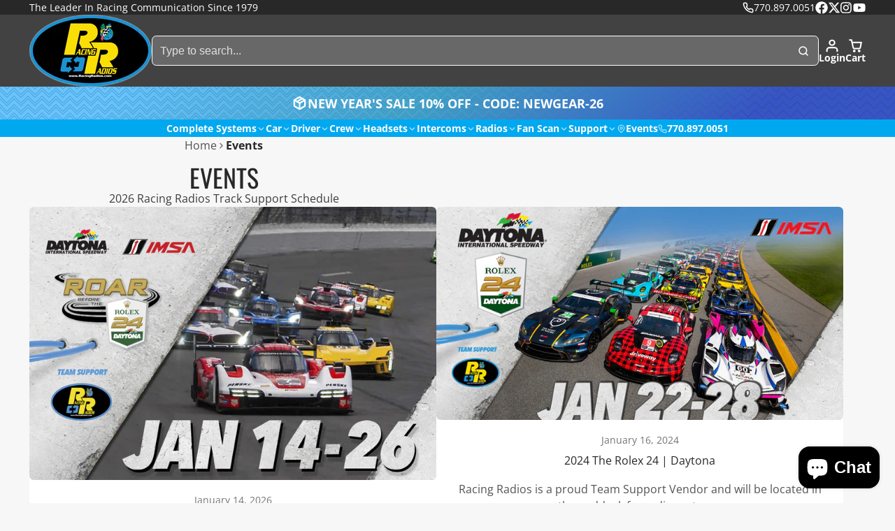

--- FILE ---
content_type: text/html; charset=utf-8
request_url: https://www.racingradios.com/blogs/events/tagged/imsa
body_size: 67700
content:
<!doctype html>
<html class="no-js " lang="en">
  <head>
    <meta charset="utf-8">
    <meta http-equiv="X-UA-Compatible" content="IE=edge">
    <meta name="viewport" content="width=device-width,initial-scale=1">
    <meta name="theme-color" content="">
    <link rel="canonical" href="https://www.racingradios.com/blogs/events/tagged/imsa">
    <link rel="preconnect" href="https://cdn.shopify.com" crossorigin><link rel="icon" type="image/png" href="//www.racingradios.com/cdn/shop/files/favicon_32x32.png?v=1715355079"><link rel="preconnect" href="https://fonts.shopifycdn.com" crossorigin><title>
      Events | Racing Radios Race Support Schedule - Services, Sales, Repair
 &ndash; tagged "IMSA"</title>

    
      <meta name="description" content="Racing Radios is the Leader In Service &amp; Support for professional racing series and teams worldwide. Racing Radios is The Official Two-Way Racing Communications Provider for SRO Motorsports Blancpain GT World Challenge America, and a preferred vendor for NASCAR, IMSA, Ferrari Challenge, SVRA, Southern Super Series.">
    

    

<meta property="og:site_name" content="Racing Radios">
<meta property="og:url" content="https://www.racingradios.com/blogs/events/tagged/imsa">
<meta property="og:title" content="Events | Racing Radios Race Support Schedule - Services, Sales, Repair">
<meta property="og:type" content="website">
<meta property="og:description" content="Racing Radios is the Leader In Service &amp; Support for professional racing series and teams worldwide. Racing Radios is The Official Two-Way Racing Communications Provider for SRO Motorsports Blancpain GT World Challenge America, and a preferred vendor for NASCAR, IMSA, Ferrari Challenge, SVRA, Southern Super Series."><meta property="og:image" content="http://www.racingradios.com/cdn/shop/files/RacingRadiosSince1979.jpg?v=1699906547">
  <meta property="og:image:secure_url" content="https://www.racingradios.com/cdn/shop/files/RacingRadiosSince1979.jpg?v=1699906547">
  <meta property="og:image:width" content="1200">
  <meta property="og:image:height" content="628"><meta name="twitter:site" content="@racingradios"><meta name="twitter:card" content="summary_large_image">
<meta name="twitter:title" content="Events | Racing Radios Race Support Schedule - Services, Sales, Repair">
<meta name="twitter:description" content="Racing Radios is the Leader In Service &amp; Support for professional racing series and teams worldwide. Racing Radios is The Official Two-Way Racing Communications Provider for SRO Motorsports Blancpain GT World Challenge America, and a preferred vendor for NASCAR, IMSA, Ferrari Challenge, SVRA, Southern Super Series.">

    <script>window.performance && window.performance.mark && window.performance.mark('shopify.content_for_header.start');</script><meta name="google-site-verification" content="wyJRYnR_FKDPn5se5Z7-piQMgnF_VA8_16CMIT4EwOg">
<meta id="shopify-digital-wallet" name="shopify-digital-wallet" content="/1064732/digital_wallets/dialog">
<meta name="shopify-checkout-api-token" content="9b72dc556883ef088357938050d0c4f4">
<meta id="in-context-paypal-metadata" data-shop-id="1064732" data-venmo-supported="false" data-environment="production" data-locale="en_US" data-paypal-v4="true" data-currency="USD">
<link rel="alternate" type="application/atom+xml" title="Feed" href="/blogs/events/tagged/imsa.atom" />
<link rel="next" href="/blogs/events/tagged/imsa?page=2">
<script async="async" src="/checkouts/internal/preloads.js?locale=en-US"></script>
<link rel="preconnect" href="https://shop.app" crossorigin="anonymous">
<script async="async" src="https://shop.app/checkouts/internal/preloads.js?locale=en-US&shop_id=1064732" crossorigin="anonymous"></script>
<script id="apple-pay-shop-capabilities" type="application/json">{"shopId":1064732,"countryCode":"US","currencyCode":"USD","merchantCapabilities":["supports3DS"],"merchantId":"gid:\/\/shopify\/Shop\/1064732","merchantName":"Racing Radios","requiredBillingContactFields":["postalAddress","email","phone"],"requiredShippingContactFields":["postalAddress","email","phone"],"shippingType":"shipping","supportedNetworks":["visa","masterCard","amex","discover","elo","jcb"],"total":{"type":"pending","label":"Racing Radios","amount":"1.00"},"shopifyPaymentsEnabled":true,"supportsSubscriptions":true}</script>
<script id="shopify-features" type="application/json">{"accessToken":"9b72dc556883ef088357938050d0c4f4","betas":["rich-media-storefront-analytics"],"domain":"www.racingradios.com","predictiveSearch":true,"shopId":1064732,"locale":"en"}</script>
<script>var Shopify = Shopify || {};
Shopify.shop = "racingradios.myshopify.com";
Shopify.locale = "en";
Shopify.currency = {"active":"USD","rate":"1.0"};
Shopify.country = "US";
Shopify.theme = {"name":"2025 NEW TEMPLATE MULTI 3.0","id":179159171438,"schema_name":"Multi","schema_version":"3.0.0","theme_store_id":2337,"role":"main"};
Shopify.theme.handle = "null";
Shopify.theme.style = {"id":null,"handle":null};
Shopify.cdnHost = "www.racingradios.com/cdn";
Shopify.routes = Shopify.routes || {};
Shopify.routes.root = "/";</script>
<script type="module">!function(o){(o.Shopify=o.Shopify||{}).modules=!0}(window);</script>
<script>!function(o){function n(){var o=[];function n(){o.push(Array.prototype.slice.apply(arguments))}return n.q=o,n}var t=o.Shopify=o.Shopify||{};t.loadFeatures=n(),t.autoloadFeatures=n()}(window);</script>
<script>
  window.ShopifyPay = window.ShopifyPay || {};
  window.ShopifyPay.apiHost = "shop.app\/pay";
  window.ShopifyPay.redirectState = null;
</script>
<script id="shop-js-analytics" type="application/json">{"pageType":"blog"}</script>
<script defer="defer" async type="module" src="//www.racingradios.com/cdn/shopifycloud/shop-js/modules/v2/client.init-shop-cart-sync_C5BV16lS.en.esm.js"></script>
<script defer="defer" async type="module" src="//www.racingradios.com/cdn/shopifycloud/shop-js/modules/v2/chunk.common_CygWptCX.esm.js"></script>
<script type="module">
  await import("//www.racingradios.com/cdn/shopifycloud/shop-js/modules/v2/client.init-shop-cart-sync_C5BV16lS.en.esm.js");
await import("//www.racingradios.com/cdn/shopifycloud/shop-js/modules/v2/chunk.common_CygWptCX.esm.js");

  window.Shopify.SignInWithShop?.initShopCartSync?.({"fedCMEnabled":true,"windoidEnabled":true});

</script>
<script>
  window.Shopify = window.Shopify || {};
  if (!window.Shopify.featureAssets) window.Shopify.featureAssets = {};
  window.Shopify.featureAssets['shop-js'] = {"shop-cart-sync":["modules/v2/client.shop-cart-sync_ZFArdW7E.en.esm.js","modules/v2/chunk.common_CygWptCX.esm.js"],"init-fed-cm":["modules/v2/client.init-fed-cm_CmiC4vf6.en.esm.js","modules/v2/chunk.common_CygWptCX.esm.js"],"shop-button":["modules/v2/client.shop-button_tlx5R9nI.en.esm.js","modules/v2/chunk.common_CygWptCX.esm.js"],"shop-cash-offers":["modules/v2/client.shop-cash-offers_DOA2yAJr.en.esm.js","modules/v2/chunk.common_CygWptCX.esm.js","modules/v2/chunk.modal_D71HUcav.esm.js"],"init-windoid":["modules/v2/client.init-windoid_sURxWdc1.en.esm.js","modules/v2/chunk.common_CygWptCX.esm.js"],"shop-toast-manager":["modules/v2/client.shop-toast-manager_ClPi3nE9.en.esm.js","modules/v2/chunk.common_CygWptCX.esm.js"],"init-shop-email-lookup-coordinator":["modules/v2/client.init-shop-email-lookup-coordinator_B8hsDcYM.en.esm.js","modules/v2/chunk.common_CygWptCX.esm.js"],"init-shop-cart-sync":["modules/v2/client.init-shop-cart-sync_C5BV16lS.en.esm.js","modules/v2/chunk.common_CygWptCX.esm.js"],"avatar":["modules/v2/client.avatar_BTnouDA3.en.esm.js"],"pay-button":["modules/v2/client.pay-button_FdsNuTd3.en.esm.js","modules/v2/chunk.common_CygWptCX.esm.js"],"init-customer-accounts":["modules/v2/client.init-customer-accounts_DxDtT_ad.en.esm.js","modules/v2/client.shop-login-button_C5VAVYt1.en.esm.js","modules/v2/chunk.common_CygWptCX.esm.js","modules/v2/chunk.modal_D71HUcav.esm.js"],"init-shop-for-new-customer-accounts":["modules/v2/client.init-shop-for-new-customer-accounts_ChsxoAhi.en.esm.js","modules/v2/client.shop-login-button_C5VAVYt1.en.esm.js","modules/v2/chunk.common_CygWptCX.esm.js","modules/v2/chunk.modal_D71HUcav.esm.js"],"shop-login-button":["modules/v2/client.shop-login-button_C5VAVYt1.en.esm.js","modules/v2/chunk.common_CygWptCX.esm.js","modules/v2/chunk.modal_D71HUcav.esm.js"],"init-customer-accounts-sign-up":["modules/v2/client.init-customer-accounts-sign-up_CPSyQ0Tj.en.esm.js","modules/v2/client.shop-login-button_C5VAVYt1.en.esm.js","modules/v2/chunk.common_CygWptCX.esm.js","modules/v2/chunk.modal_D71HUcav.esm.js"],"shop-follow-button":["modules/v2/client.shop-follow-button_Cva4Ekp9.en.esm.js","modules/v2/chunk.common_CygWptCX.esm.js","modules/v2/chunk.modal_D71HUcav.esm.js"],"checkout-modal":["modules/v2/client.checkout-modal_BPM8l0SH.en.esm.js","modules/v2/chunk.common_CygWptCX.esm.js","modules/v2/chunk.modal_D71HUcav.esm.js"],"lead-capture":["modules/v2/client.lead-capture_Bi8yE_yS.en.esm.js","modules/v2/chunk.common_CygWptCX.esm.js","modules/v2/chunk.modal_D71HUcav.esm.js"],"shop-login":["modules/v2/client.shop-login_D6lNrXab.en.esm.js","modules/v2/chunk.common_CygWptCX.esm.js","modules/v2/chunk.modal_D71HUcav.esm.js"],"payment-terms":["modules/v2/client.payment-terms_CZxnsJam.en.esm.js","modules/v2/chunk.common_CygWptCX.esm.js","modules/v2/chunk.modal_D71HUcav.esm.js"]};
</script>
<script>(function() {
  var isLoaded = false;
  function asyncLoad() {
    if (isLoaded) return;
    isLoaded = true;
    var urls = ["https:\/\/quizify.arhamcommerce.com\/js\/shortcode.js?shop=racingradios.myshopify.com","https:\/\/api-na2.hubapi.com\/scriptloader\/v1\/244584501.js?shop=racingradios.myshopify.com"];
    for (var i = 0; i < urls.length; i++) {
      var s = document.createElement('script');
      s.type = 'text/javascript';
      s.async = true;
      s.src = urls[i];
      var x = document.getElementsByTagName('script')[0];
      x.parentNode.insertBefore(s, x);
    }
  };
  if(window.attachEvent) {
    window.attachEvent('onload', asyncLoad);
  } else {
    window.addEventListener('load', asyncLoad, false);
  }
})();</script>
<script id="__st">var __st={"a":1064732,"offset":-18000,"reqid":"87f624b4-873d-442c-8380-cd78b90a964b-1768825645","pageurl":"www.racingradios.com\/blogs\/events\/tagged\/imsa","s":"blogs-48450666531","u":"e289ec175628","p":"blog","rtyp":"blog","rid":48450666531};</script>
<script>window.ShopifyPaypalV4VisibilityTracking = true;</script>
<script id="captcha-bootstrap">!function(){'use strict';const t='contact',e='account',n='new_comment',o=[[t,t],['blogs',n],['comments',n],[t,'customer']],c=[[e,'customer_login'],[e,'guest_login'],[e,'recover_customer_password'],[e,'create_customer']],r=t=>t.map((([t,e])=>`form[action*='/${t}']:not([data-nocaptcha='true']) input[name='form_type'][value='${e}']`)).join(','),a=t=>()=>t?[...document.querySelectorAll(t)].map((t=>t.form)):[];function s(){const t=[...o],e=r(t);return a(e)}const i='password',u='form_key',d=['recaptcha-v3-token','g-recaptcha-response','h-captcha-response',i],f=()=>{try{return window.sessionStorage}catch{return}},m='__shopify_v',_=t=>t.elements[u];function p(t,e,n=!1){try{const o=window.sessionStorage,c=JSON.parse(o.getItem(e)),{data:r}=function(t){const{data:e,action:n}=t;return t[m]||n?{data:e,action:n}:{data:t,action:n}}(c);for(const[e,n]of Object.entries(r))t.elements[e]&&(t.elements[e].value=n);n&&o.removeItem(e)}catch(o){console.error('form repopulation failed',{error:o})}}const l='form_type',E='cptcha';function T(t){t.dataset[E]=!0}const w=window,h=w.document,L='Shopify',v='ce_forms',y='captcha';let A=!1;((t,e)=>{const n=(g='f06e6c50-85a8-45c8-87d0-21a2b65856fe',I='https://cdn.shopify.com/shopifycloud/storefront-forms-hcaptcha/ce_storefront_forms_captcha_hcaptcha.v1.5.2.iife.js',D={infoText:'Protected by hCaptcha',privacyText:'Privacy',termsText:'Terms'},(t,e,n)=>{const o=w[L][v],c=o.bindForm;if(c)return c(t,g,e,D).then(n);var r;o.q.push([[t,g,e,D],n]),r=I,A||(h.body.append(Object.assign(h.createElement('script'),{id:'captcha-provider',async:!0,src:r})),A=!0)});var g,I,D;w[L]=w[L]||{},w[L][v]=w[L][v]||{},w[L][v].q=[],w[L][y]=w[L][y]||{},w[L][y].protect=function(t,e){n(t,void 0,e),T(t)},Object.freeze(w[L][y]),function(t,e,n,w,h,L){const[v,y,A,g]=function(t,e,n){const i=e?o:[],u=t?c:[],d=[...i,...u],f=r(d),m=r(i),_=r(d.filter((([t,e])=>n.includes(e))));return[a(f),a(m),a(_),s()]}(w,h,L),I=t=>{const e=t.target;return e instanceof HTMLFormElement?e:e&&e.form},D=t=>v().includes(t);t.addEventListener('submit',(t=>{const e=I(t);if(!e)return;const n=D(e)&&!e.dataset.hcaptchaBound&&!e.dataset.recaptchaBound,o=_(e),c=g().includes(e)&&(!o||!o.value);(n||c)&&t.preventDefault(),c&&!n&&(function(t){try{if(!f())return;!function(t){const e=f();if(!e)return;const n=_(t);if(!n)return;const o=n.value;o&&e.removeItem(o)}(t);const e=Array.from(Array(32),(()=>Math.random().toString(36)[2])).join('');!function(t,e){_(t)||t.append(Object.assign(document.createElement('input'),{type:'hidden',name:u})),t.elements[u].value=e}(t,e),function(t,e){const n=f();if(!n)return;const o=[...t.querySelectorAll(`input[type='${i}']`)].map((({name:t})=>t)),c=[...d,...o],r={};for(const[a,s]of new FormData(t).entries())c.includes(a)||(r[a]=s);n.setItem(e,JSON.stringify({[m]:1,action:t.action,data:r}))}(t,e)}catch(e){console.error('failed to persist form',e)}}(e),e.submit())}));const S=(t,e)=>{t&&!t.dataset[E]&&(n(t,e.some((e=>e===t))),T(t))};for(const o of['focusin','change'])t.addEventListener(o,(t=>{const e=I(t);D(e)&&S(e,y())}));const B=e.get('form_key'),M=e.get(l),P=B&&M;t.addEventListener('DOMContentLoaded',(()=>{const t=y();if(P)for(const e of t)e.elements[l].value===M&&p(e,B);[...new Set([...A(),...v().filter((t=>'true'===t.dataset.shopifyCaptcha))])].forEach((e=>S(e,t)))}))}(h,new URLSearchParams(w.location.search),n,t,e,['guest_login'])})(!0,!0)}();</script>
<script integrity="sha256-4kQ18oKyAcykRKYeNunJcIwy7WH5gtpwJnB7kiuLZ1E=" data-source-attribution="shopify.loadfeatures" defer="defer" src="//www.racingradios.com/cdn/shopifycloud/storefront/assets/storefront/load_feature-a0a9edcb.js" crossorigin="anonymous"></script>
<script crossorigin="anonymous" defer="defer" src="//www.racingradios.com/cdn/shopifycloud/storefront/assets/shopify_pay/storefront-65b4c6d7.js?v=20250812"></script>
<script data-source-attribution="shopify.dynamic_checkout.dynamic.init">var Shopify=Shopify||{};Shopify.PaymentButton=Shopify.PaymentButton||{isStorefrontPortableWallets:!0,init:function(){window.Shopify.PaymentButton.init=function(){};var t=document.createElement("script");t.src="https://www.racingradios.com/cdn/shopifycloud/portable-wallets/latest/portable-wallets.en.js",t.type="module",document.head.appendChild(t)}};
</script>
<script data-source-attribution="shopify.dynamic_checkout.buyer_consent">
  function portableWalletsHideBuyerConsent(e){var t=document.getElementById("shopify-buyer-consent"),n=document.getElementById("shopify-subscription-policy-button");t&&n&&(t.classList.add("hidden"),t.setAttribute("aria-hidden","true"),n.removeEventListener("click",e))}function portableWalletsShowBuyerConsent(e){var t=document.getElementById("shopify-buyer-consent"),n=document.getElementById("shopify-subscription-policy-button");t&&n&&(t.classList.remove("hidden"),t.removeAttribute("aria-hidden"),n.addEventListener("click",e))}window.Shopify?.PaymentButton&&(window.Shopify.PaymentButton.hideBuyerConsent=portableWalletsHideBuyerConsent,window.Shopify.PaymentButton.showBuyerConsent=portableWalletsShowBuyerConsent);
</script>
<script data-source-attribution="shopify.dynamic_checkout.cart.bootstrap">document.addEventListener("DOMContentLoaded",(function(){function t(){return document.querySelector("shopify-accelerated-checkout-cart, shopify-accelerated-checkout")}if(t())Shopify.PaymentButton.init();else{new MutationObserver((function(e,n){t()&&(Shopify.PaymentButton.init(),n.disconnect())})).observe(document.body,{childList:!0,subtree:!0})}}));
</script>
<script id='scb4127' type='text/javascript' async='' src='https://www.racingradios.com/cdn/shopifycloud/privacy-banner/storefront-banner.js'></script><link id="shopify-accelerated-checkout-styles" rel="stylesheet" media="screen" href="https://www.racingradios.com/cdn/shopifycloud/portable-wallets/latest/accelerated-checkout-backwards-compat.css" crossorigin="anonymous">
<style id="shopify-accelerated-checkout-cart">
        #shopify-buyer-consent {
  margin-top: 1em;
  display: inline-block;
  width: 100%;
}

#shopify-buyer-consent.hidden {
  display: none;
}

#shopify-subscription-policy-button {
  background: none;
  border: none;
  padding: 0;
  text-decoration: underline;
  font-size: inherit;
  cursor: pointer;
}

#shopify-subscription-policy-button::before {
  box-shadow: none;
}

      </style>

<script>window.performance && window.performance.mark && window.performance.mark('shopify.content_for_header.end');</script>
    

    

<style data-shopify>
    @font-face {
  font-family: "Open Sans";
  font-weight: 400;
  font-style: normal;
  font-display: swap;
  src: url("//www.racingradios.com/cdn/fonts/open_sans/opensans_n4.c32e4d4eca5273f6d4ee95ddf54b5bbb75fc9b61.woff2") format("woff2"),
       url("//www.racingradios.com/cdn/fonts/open_sans/opensans_n4.5f3406f8d94162b37bfa232b486ac93ee892406d.woff") format("woff");
}

    @font-face {
  font-family: "Open Sans";
  font-weight: 700;
  font-style: normal;
  font-display: swap;
  src: url("//www.racingradios.com/cdn/fonts/open_sans/opensans_n7.a9393be1574ea8606c68f4441806b2711d0d13e4.woff2") format("woff2"),
       url("//www.racingradios.com/cdn/fonts/open_sans/opensans_n7.7b8af34a6ebf52beb1a4c1d8c73ad6910ec2e553.woff") format("woff");
}

    @font-face {
  font-family: "Open Sans";
  font-weight: 400;
  font-style: italic;
  font-display: swap;
  src: url("//www.racingradios.com/cdn/fonts/open_sans/opensans_i4.6f1d45f7a46916cc95c694aab32ecbf7509cbf33.woff2") format("woff2"),
       url("//www.racingradios.com/cdn/fonts/open_sans/opensans_i4.4efaa52d5a57aa9a57c1556cc2b7465d18839daa.woff") format("woff");
}

    @font-face {
  font-family: "Open Sans";
  font-weight: 700;
  font-style: italic;
  font-display: swap;
  src: url("//www.racingradios.com/cdn/fonts/open_sans/opensans_i7.916ced2e2ce15f7fcd95d196601a15e7b89ee9a4.woff2") format("woff2"),
       url("//www.racingradios.com/cdn/fonts/open_sans/opensans_i7.99a9cff8c86ea65461de497ade3d515a98f8b32a.woff") format("woff");
}

    @font-face {
  font-family: Oswald;
  font-weight: 400;
  font-style: normal;
  font-display: swap;
  src: url("//www.racingradios.com/cdn/fonts/oswald/oswald_n4.7760ed7a63e536050f64bb0607ff70ce07a480bd.woff2") format("woff2"),
       url("//www.racingradios.com/cdn/fonts/oswald/oswald_n4.ae5e497f60fc686568afe76e9ff1872693c533e9.woff") format("woff");
}

        .color-scheme-main {
          --color-scheme-box-shadow-drop: 0 5px 20px rgba(0,0,0, 0.4);
          
          --color-scheme-highlight: linear-gradient(115deg, #0058f0, #00f0e8);
          --color-scheme-pattern: #ffffff;--color-scheme-primary-button-bg: #00a8f0;
        
          --color-scheme-primary-button-bg-hover: #0084bd;
          --color-scheme-primary-button-text: #ffffff;
          --color-scheme-primary-button-border: #43c1ff;
          --color-scheme-secondary-button-bg: #383838;
          --color-scheme-secondary-button-bg-hover: #1f1f1f;
          --color-scheme-secondary-button-text: #ffffff;
          --color-scheme-secondary-button-border: #202020;
          --color-scheme-icon: #383838;
          --color-scheme-links: #383838;
        }
    
        .color-scheme-invert {
          --color-scheme-box-shadow-drop: 0 5px 20px rgba(0,0,0, 0.4);
          
          --color-scheme-highlight: linear-gradient(115deg, #3e7ae1, #3ee1dc);
          --color-scheme-pattern: #455c66;--color-scheme-primary-button-bg: #409ec7;
        
          --color-scheme-primary-button-bg-hover: #3081a4;
          --color-scheme-primary-button-text: #ffffff;
          --color-scheme-primary-button-border: #3e8fb3;
          --color-scheme-secondary-button-bg: #ffffff;
          --color-scheme-secondary-button-bg-hover: #e6e6e6;
          --color-scheme-secondary-button-text: #4a4a4a;
          --color-scheme-secondary-button-border: #202020;
          --color-scheme-icon: #383838;
          --color-scheme-links: #383838;--color-scheme-text: #ffffff;
          --color-scheme-bg: #4a4a4a;
          --color-scheme-border: #171717;--color-scheme-bg-gradient: linear-gradient(320deg, rgba(15, 27, 47, 1) 16%, rgba(159, 162, 173, 1) 87%);
        }
    
        .color-scheme-accent {
          --color-scheme-box-shadow-drop: 0 5px 20px rgba(0,0,0, 0.4);
          
          --color-scheme-highlight: linear-gradient(115deg, #fb3362, #fb33e7);
          --color-scheme-pattern: #2e859f;--color-scheme-primary-button-bg: #a625a3;
        
          --color-scheme-primary-button-bg-hover: #7c1c7a;
          --color-scheme-primary-button-text: #ffffff;
          --color-scheme-primary-button-border: #741371;
          --color-scheme-secondary-button-bg: #ffffff;
          --color-scheme-secondary-button-bg-hover: #e6e6e6;
          --color-scheme-secondary-button-text: #ae2faa;
          --color-scheme-secondary-button-border: #e2e2e2;
          --color-scheme-icon: #ffffff;
          --color-scheme-links: #ffffff;--color-scheme-text: #ffffff;
          --color-scheme-bg: #202020;
          --color-scheme-border: #000000;--color-scheme-bg-gradient: linear-gradient(320deg, rgba(56, 78, 197, 1) 16%, rgba(68, 162, 203, 1) 52%, rgba(104, 195, 255, 1) 87%);
        }
    
        .color-scheme-accent2 {
          --color-scheme-box-shadow-drop: 0 5px 20px rgba(0,0,0, 0.4);
          
          --color-scheme-highlight: linear-gradient(115deg, #3e7ae1, #3ee1dc);
          --color-scheme-pattern: #6bd7ff;--color-scheme-primary-button-bg: #ffffff;
        
          --color-scheme-primary-button-bg-hover: #e6e6e6;
          --color-scheme-primary-button-text: #3eafe1;
          --color-scheme-primary-button-border: #1c84b3;
          --color-scheme-secondary-button-bg: #ffffff;
          --color-scheme-secondary-button-bg-hover: #e6e6e6;
          --color-scheme-secondary-button-text: #3eafe1;
          --color-scheme-secondary-button-border: #cacaca;
          --color-scheme-icon: #ffffff;
          --color-scheme-links: #ffffff;--color-scheme-text: #ffffff;
          --color-scheme-bg: #3eafe1;
          --color-scheme-border: #1977a0;--color-scheme-bg-gradient: linear-gradient(46deg, rgba(52, 133, 236, 1) 13%, rgba(170, 248, 219, 1) 86%);
        }
    
        .color-scheme-scheme-a6489c0b-e52e-4136-bbd2-4628ea3be623 {
          --color-scheme-box-shadow-drop: 0 5px 20px rgba(0,0,0, 0.4);
          
          --color-scheme-highlight: linear-gradient(115deg, #0058f0, #00f0e8);
          --color-scheme-pattern: #ffffff;--color-scheme-primary-button-bg: #00a8f0;
        
          --color-scheme-primary-button-bg-hover: #0084bd;
          --color-scheme-primary-button-text: #ffffff;
          --color-scheme-primary-button-border: #43c1ff;
          --color-scheme-secondary-button-bg: #383838;
          --color-scheme-secondary-button-bg-hover: #1f1f1f;
          --color-scheme-secondary-button-text: #ffffff;
          --color-scheme-secondary-button-border: #202020;
          --color-scheme-icon: #383838;
          --color-scheme-links: #383838;--color-scheme-text: #202020;
          --color-scheme-bg: #f7f7f7;
          --color-scheme-border: #c4c4c4;
        }
    

    :root {--glob-size-1: min(4.8px, 0.96vmin);
      --glob-size-2: min(9.6px, 1.92vmin);
      --glob-size-3: min(14.4px, 2.88vmin);
      --glob-size-4: min(19.2px, 3.84vmin);
      --glob-size-5: min(24.0px, 4.8vmin);
      --glob-size-6: min(28.8px, 5.76vmin);
      --glob-size-7: min(33.6px, 6.72vmin);
      --glob-size-8: min(38.4px, 7.68vmin);
      --glob-size-9: min(43.2px, 8.64vmin);
      --glob-size-10: min(48.0px, 9.6vmin);
      --glob-size-11: min(52.8px, 10.56vmin);
      --glob-size-12: min(57.6px, 11.52vmin);
      --glob-size-13: min(62.4px, 12.48vmin);
      --glob-size-14: min(67.2px, 13.44vmin);
      --glob-size-15: min(72.0px, 14.4vmin);
      --glob-size-16: min(76.8px, 15.36vmin);
      --glob-size-17: min(81.6px, 16.32vmin);
      --glob-size-18: min(86.4px, 17.28vmin);
      --glob-size-19: min(91.2px, 18.24vmin);
      --glob-size-20: min(96.0px, 19.2vmin);
      
    --glob-frame-size: var(--glob-size-2);
    --glob-gutter: var(--glob-size-7);

    --glob-heading-size: 36px;
    --glob-heading-letter-spacing: 0.0em;
    --glob-heading-family: Oswald, sans-serif;
    --glob-heading-style: normal;
    --glob-heading-weight: 400;
    --glob-heading-transform: uppercase;

    --glob-body-family: "Open Sans", sans-serif;
    --glob-body-line-height: 1.5;
    --glob-body-size: 16px;
    --glob-body-weight: 400;
    --glob-body-bold-weight: 700;

    --glob-icon-stroke-width: 2.3px;
    
      --glob-icon-linecap: round;
      --glob-icon-linejoin: round;--color-g-text: #282828;
    --color-g-text-alpha-80: rgba(40, 40, 40, 0.8);
    --color-g-text-alpha-70: rgba(40, 40, 40, 0.7);
    --color-g-text-alpha-50: rgba(40, 40, 40, 0.5);
    --color-g-text-alpha-60: rgba(40, 40, 40, 0.6);
    --color-g-text-alpha-40: rgba(40, 40, 40, 0.4);
    --color-g-text-alpha-30: rgba(40, 40, 40, 0.3);
    --color-g-text-alpha-20: rgba(40, 40, 40, 0.2);
    --color-g-text-alpha-10: rgba(40, 40, 40, 0.1);--color-g-bg: #f7f7f7;
    --color-g-border: #d1d1d1;
    --color-g-bg-d5: #eaeaea;
    --color-g-bg-d15: #dedede;
    --color-g-bg-alpha-0: rgba(247, 247, 247, 0);
    --color-g-bg-alpha-70: rgba(247, 247, 247, 0.7);
    --color-g-bg-border: #c4c4c4;

    --color-g-fg: #ffffff;
    --color-g-fg-alpha-70: rgba(255, 255, 255, 0.7);
    --color-g-fg-alpha-50: rgba(255, 255, 255, 0.5);
    --color-g-fg-d5: #f2f2f2;
    --color-g-fg-d10: #e6e6e6;
    --color-g-fg-d20: #cccccc;

    

    --color-g-accent: #00a8f0;
    --color-g-accent-a20: rgba(0, 168, 240, 0.2);
    --color-g-accent-a10: rgba(0, 168, 240, 0.1);
    --color-g-accent-front: #ffffff; 

    --color-g-sale: #B11163;
    --color-g-warning: #FD7E14;
    --color-g-success: #198754;
    --color-g-danger: #DC3545;
    --color-g-star-rating: #FFA41C;
    --color-g-cart-counter-bg: #00a8f0;--color-g-cart-counter-text: #ffffff;
    --color-g-wishlist: #f25268;

    --color-g-highlight: #00a8f0;

    --color-g-button-buy-it-now-text: #ffffff;
    --color-g-button-buy-it-now-bg: #505050;
    --color-g-button-buy-it-now-bg-hover: #434343;

    --color-g-product-badge-sale: #BC1C6E;--color-g-product-badge-sale-text: #ffffff;

    --color-g-product-badge-sold-out: #7D959F;--color-g-product-badge-sold-out-text: #2d2d2d;
    
    --color-g-product-badge-low-stock: #FFBA53;--color-g-product-badge-low-stock-text: #2d2d2d;

    --color-g-product-custom-badge-text: #202020;
    --color-g-product-custom-badge-bg: #eafd15;

    --color-g-header-bg: #424242;
    --color-g-header-text: #ffffff;
    --color-g-header-border: rgba(104, 104, 104, 0.5);

    --color-g-nav-dropdown-bg: #ffffff;
    --color-g-nav-dropdown-text: #383838;
    --color-g-nav-dropdown-border: rgba(56, 56, 56, 0.2);

    --color-g-footer-heading: #ffffff;
    --color-g-footer-bg: #091C25;
    --color-g-footer-text: #ffffff;

    --glob-border-radius-base: 0.4rem;
    --glob-border-radius-inner: 0.3rem;
    --glob-border-radius-sm: 0.1rem;
    --glob-border-radius-pill: 9999rem;
    --glob-border-radius-circle: 50%;

    --transition-base: 0.3s;
    --box-shadow-large: rgb(50 50 93 / 25%) 0px 50px 100px -20px, rgb(0 0 0 / 30%) 0px 30px 60px -30px;
    --container-width: 1350px;

    --glob-product-badge-text-size: 0.8rem;
    --glob-product-badge-text-transform: none;--glob-product-badge-weight: var(--glob-body-bold-weight);

    --glob-header-family: var(--glob-body-family);
--glob-header-weight: var(--glob-body-bold-weight);
--glob-header-style: var(--glob-body-style);
--glob-header-size: 0.9rem;
--glob-header-scale: 0.9;


    --glob-subheading-family: var(--glob-body-family);
--glob-subheading-weight: var(--glob-body-weight);
--glob-subheading-style: var(--glob-body-style);
--glob-subheading-size: 0.8rem;
--glob-subheading-scale: 0.8;

    --glob-subheading-transform: uppercase;
    --glob-subheading-letter-spacing: 0.1em;
    --glob-subheading-opacity: 0.8;

    --glob-button-family: var(--glob-heading-family);
--glob-button-weight: var(--glob-heading-weight);
--glob-button-style: var(--glob-heading-style);
--glob-button-size: 0.8rem;
--glob-button-scale: 0.8;

    --glob-button-transform: uppercase;
    --glob-button-letter-spacing: 0.05em;
    
    --glob-product-card-title-family: var(--glob-body-family);
--glob-product-card-title-weight: var(--glob-body-bold-weight);
--glob-product-card-title-style: var(--glob-body-style);
--glob-product-card-title-size: 1.2rem;
--glob-product-card-title-scale: 1.2;

    --glob-product-card-title-transform: uppercase;
    --glob-product-card-price-weight: var(--glob-body-bold-weight);
    --glob-collection-card-title-family: var(--glob-heading-family);
--glob-collection-card-title-weight: var(--glob-heading-weight);
--glob-collection-card-title-style: var(--glob-heading-style);
--glob-collection-card-title-size: 0.85rem;
--glob-collection-card-title-scale: 0.85;


    --glob-article-card-title-family: var(--glob-body-family);
--glob-article-card-title-weight: var(--glob-body-weight);
--glob-article-card-title-style: var(--glob-body-style);
--glob-article-card-title-size: 1.0rem;
--glob-article-card-title-scale: 1.0;
--glob-bg-pattern: url(//www.racingradios.com/cdn/shop/t/51/assets/pattern-topography.svg?v=746722079261684481750081277);
    --glob-bg-pattern-scale: 0.7;
    --glob-bg-pattern-opacity: 0.05;
    --glob-bg-pattern-invert: 0;
    --glob-bg-pattern-size: 600;
}
</style>
<link rel="preload" as="font" href="//www.racingradios.com/cdn/fonts/open_sans/opensans_n4.c32e4d4eca5273f6d4ee95ddf54b5bbb75fc9b61.woff2" type="font/woff2" crossorigin><link rel="preload" as="font" href="//www.racingradios.com/cdn/fonts/oswald/oswald_n4.7760ed7a63e536050f64bb0607ff70ce07a480bd.woff2" type="font/woff2" crossorigin><script>
    var globalLoadedStyles = {};
    function loadStyle(style) {
        if(globalLoadedStyles[style.getAttribute('href')]) {
            return;
        }
        globalLoadedStyles[style.getAttribute('href')] = true;
        if(style.media === 'print') {
            style.media = 'all';
        }
    }
    window.shopUrl = 'https://www.racingradios.com';
    window.routes = {
        cart_add_url: '/cart/add',
        cart_change_url: '/cart/change',
        cart_update_url: '/cart/update',
        predictive_search_url: '/search/suggest'
    };
    window.dynamicURLs = {
        account: '/account',
        accountLogin: 'https://www.racingradios.com/customer_authentication/redirect?locale=en&region_country=US',
        accountLogout: '/account/logout',
        accountRegister: 'https://account.racingradios.com?locale=en',
        accountAddresses: '/account/addresses',
        allProductsCollection: '/collections/all',
        cart: '/cart',
        cartAdd: '/cart/add',
        cartChange: '/cart/change',
        cartClear: '/cart/clear',
        cartUpdate: '/cart/update',
        contact: '/contact#contact_form',
        localization: '/localization',
        collections: '/collections',
        predictiveSearch: '/search/suggest',
        productRecommendations: '/recommendations/products',
        root: '/',
        search: '/search'
    };
    window.cartStrings = {
        error: `There was an error while updating your cart. Please try again.`,
        quantityError: `You can only add [quantity] of this item to your cart.`
    };
    window.variantStrings = {
        addToCart: `Add to cart`,
        soldOut: `Sold out`,
        unavailable: `Unavailable`,
    };
    window.accessibilityStrings = {
        imageAvailable: `Image [index] is now available in gallery view`,
        shareSuccess: `Link copied to clipboard`,
        pauseSlideshow: `Pause slideshow`,
        playSlideshow: `Play slideshow`,
    };


    Shopify.money_format = "${{amount}}";
    Shopify.formatMoney = function(cents, format) {
        if (typeof cents == 'string') { cents = cents.replace('.',''); }
        let value = '';
        const placeholderRegex = /\{\{\s*(\w+)\s*\}\}/;
        const formatString = (format || Shopify.money_format);

        function defaultOption(opt, def) {
            return (typeof opt == 'undefined' ? def : opt);
        }

        function formatWithDelimiters(number, precision, thousands, decimal) {
            precision = defaultOption(precision, 2);
            thousands = defaultOption(thousands, ',');
            decimal   = defaultOption(decimal, '.');

            if (isNaN(number) || number == null) { return 0; }

            number = (number/100.0).toFixed(precision);

            const parts   = number.split('.'),
                dollars = parts[0].replace(/(\d)(?=(\d\d\d)+(?!\d))/g, '$1' + thousands),
                cents   = parts[1] ? (decimal + parts[1]) : '';

            return dollars + cents;
        }

        switch(formatString.match(placeholderRegex)[1]) {
            case 'amount':
                value = formatWithDelimiters(cents, 2);
            break;
            case 'amount_no_decimals':
                value = formatWithDelimiters(cents, 0);
            break;
            case 'amount_with_comma_separator':
                value = formatWithDelimiters(cents, 2, '.', ',');
            break;
            case 'amount_no_decimals_with_comma_separator':
                value = formatWithDelimiters(cents, 0, '.', ',');
            break;
            case 'amount_no_decimals_with_space_separator':
                value = formatWithDelimiters(cents, 2, ' ');
            break;
        }

        return formatString.replace(placeholderRegex, value);
    };

    document.documentElement.className = document.documentElement.className.replace('no-js', 'js');
    if (Shopify.designMode) {
        document.documentElement.classList.add('shopify-design-mode');
    }
    function lazyImageOnLoad(img) {
        img.setAttribute('loaded', '');
    }

    function onScriptLoad(name) {
        switch(name) {
        case 'blaze':
            document.dispatchEvent(new CustomEvent('blaze-loaded'));
            break;
        case 'plyr':
            document.dispatchEvent(new CustomEvent('plyr-loaded'));
        break;
        }
    }
</script><script>
(() => {
    const STATE_CLASSNAME_PREFIX = '!';

    const __Events = Object.freeze({
        VARIANT_UPDATE: 'variant:update',
        VARIANT_CHANGE: 'variant:change',
        VARIANT_LOADING: 'variant:loading',
        VARIANT_UNAVAILABLE: 'variant:unavailable',
        CART_ADD: 'cart:add',
        CART_ADD_FEATURE: 'cart:add-feature',
        CART_CHANGE: 'cart:change',
        CART_UPDATE: 'cart:update',
        CART_DRAWER_MUTE: 'cart-drawer:mute',
        CART_REGISTER: 'cart:register',
        CART_ERROR: 'cart:error',
        CART_NOTIFICATIONS_ENABLING: 'cart:notififications-enable',
        CART_REPLACE: 'cart:replace',
        // CART_SAVED_ITEMS_CHANGE: 'cart-saves:change',
        COLLECTION_LOADING: 'collection:loading',
        COLLECTION_CHANGE: 'collection:change',
        COLLECTION_UPDATE: 'collection:update',
        COLLECTION_FILTER_CHANGE: 'filter:change',
        COLLECTION_NAVIGATION_CHANGE: 'navigation:change',
        COLLECTION_UPDATED: 'collection_updated',
        COLLECTION_VIEW_CHANGE: 'collection:view-change',
        PRODUCT_GALLERY_SLIDE_CHANGE: 'product-gallery:slide-change',
        PRODUCT_GALLERY_EXPAND_CHANGE: 'product-gallery:expand-change',
        TOAST_NOTIFICATION: 'toast-notification:open',
        CLOSE_TOAST_NOTIFICATION: 'toast-notification:close',
        UPSELL_PRODUCTS_CHANGE: 'upsell-products:change',
        BROWSING_HISTORY_LOAD: 'browsing-history:load',
        RECOMMENDATIONS_LOADED: 'recommendations:loaded',
        SELLING_PLAN_CHANGE: 'selling-plan:change',
        HEADER_UPDATE: 'header:nav-update',
        HEADER_TOOLBAR_UPDATE: 'header:nav-toolbar-update',
        PRODUCT_COMPARE_CHANGE: 'product-compare:change',
        PRODUCT_COMPARE_UPDATE: 'product-compare:update',
        PRODUCT_COMPARE_OPEN: 'product-compare:open',
        PRODUCT_COMPARE_UPDATE_REQUEST: 'product-compare:update-request',
        PRODUCT_BUNDLE_VARIANT_CHANGE: 'variant-selector-modal:change',
        PRODUCT_FORM_SUBMIT: 'product-form:submit',
        DARK_MODE_CHANGE: 'dark-mode:change'
    })

    const __MediaQueries = Object.freeze({
        MOBILE: window.matchMedia('(max-width:  991px)'),
        DESKTOP: window.matchMedia('(min-width: 992px)')
    })

    const __DomEvents = Object.freeze({
        MODAL_CLOSE: new CustomEvent('modal-close', {
            bubbles: true
        }),
        MODAL_OPEN: new CustomEvent('modal-open', {
            bubbles: true
        }),
    })

    const __StoreConfig = Object.freeze({
        'browsingHistory': {
            type: Array,
            storage: 'local',
            limit: 10
        },
        'compare': {
            type: Array,
            storage: 'local'
        },
        'sidescroll-info-shown': {
            type: Boolean,
            storage: 'session'
        },
        // 'wishlist': {
        //     type: Array,
        //     storage: 'local'
        // },
        // 'cartSaved': {
        //     type: Array,
        //     storage: 'local'
        // },
        'newsletter': {
            type: Number,
            storage: 'local'
        },
        'close-annoncement': {
            type: Boolean,
            storage: 'session'
        },
        'age-confirm': {
            type: Boolean,
            storage: 'local'
        },
        'collection-horizontal-view': {
            type: Number,
            storage: 'local'
        },
        'dark-mode': {
            type: Number,
            storage: 'local'
        }
    })

    let componentCounter = 0;

    // TODO: move error handling to proxy
    class __Store {
        static errors = {
            missingStore(key) {
                return new Error(`store ${key} does not exists`);
            },
            setArray(key) {
                return new Error(`can't set value ${key} for Array type use add instead`)
            },
            notAnArray(key) {
                return new Error(`${key} is not an array`)
            }
        }
        constructor() {
            this._store = new Map();
            Object.entries(__StoreConfig).map(([ storeKey, options ]) => {
                const storage = window[`${options.storage}Storage`];
                const value = storage.getItem(storeKey);
                const type = options.type;
                this._store.set(storeKey, {
                    type,
                    storage,
                    limit: options.limit,
                    data: type === Array 
                        ? new Set(value ? JSON.parse(value): []) 
                        : value && type(value)
                })
            })
        }
        add(key, value) {
            try {
                const storeTarget = this._store.get(key);

                if(!storeTarget) {
                    throw __Store.errors.missingStore(key);
                } 

                if(storeTarget.type !== Array) {
                    throw __Store.errors.notAnArray(key);
                }

                this._handleStoreLimit(storeTarget);
                storeTarget.data.add(value);
                this._sync(key);
            } catch(e) {
                console.error(e);
            }
        }
        _handleStoreLimit(storeTarget) {
            if(storeTarget.limit) {
                let offset = storeTarget.limit - storeTarget.data.size;
                const values = storeTarget.data.values();
                while(offset <= 0) {
                    let current = values.next();
                    storeTarget.data.delete(current.value);
                    offset++;
                }
            }
        }
        set(key, value) {
            try {
                const storeTarget = this._store.get(key);

                if(!storeTarget) {
                    throw __Store.errors.missingStore(key);
                }

                if(storeTarget.type === Array) {
                    throw __Store.errors.setArray(key);
                }

                storeTarget.data = value;
                this._sync(key);
            } catch(e) {
                console.error(e.message);
            }
        }
        get(key) {
            try {
                const storeTarget = this._store.get(key);

                if(!storeTarget) {
                    throw __Store.errors.missingStore(key);
                }

                if(storeTarget.data === null) {
                    return null;
                }

                return storeTarget.type === Array
                    ? Array.from(storeTarget.data)
                    : storeTarget.type(storeTarget.data);

            } catch(e) {
                console.error(e);
            }
        }

        has(key, value) {
            try {
                const storeTarget = this._store.get(key);
                if(!storeTarget) {
                    throw __Store.errors.missingStore(key);
                }
                if(storeTarget.type !== Array) {
                    throw __Store.errors.notAnArray(key);
                }
                return storeTarget.data.has(value);
            } catch (e) {
                console.error(e);
            }
        }

        remove(key, value) {
            try {
                const storeTarget = this._store.get(key);
                if(!storeTarget) {
                    throw __Store.errors.missingStore(key);
                }
                if(storeTarget.type === Array) {
                    storeTarget.data.delete(value);
                } else {
                    storeTarget.value = null;
                }
                this._sync(key);
            } catch(e) {
                console.error(e);
            }
        }

        clear(key) {
            try {
                const storeTarget = this._store.get(key);
                if(!storeTarget) {
                    throw __Store.errors.missingStore(key);
                }
                if(storeTarget.type === Array) {
                    storeTarget.data.clear();
                } else {
                    throw __Store.errors.notAnArray(key);
                }
                this._sync(key);
            } catch(e) {
                console.error(e);
            }
        }

        _sync(key) {
            // none-blocking storage write
            setTimeout(() => {
                const target = this._store.get(key);
                target.storage.setItem(key, target.type === Array ? JSON.stringify(Array.from(target.data)) : target.data);
            }, 20);
        }
    }

    class __PubSub {
        constructor() {
            this._subs = new Map();
        }
        subscribe(event, callback, options, sig) {
            if(!this._subs.has(event)) {
                this._subs.set(event, new Set());
            }
            const sub = {
                callback,
                sectionId: options.sectionId,
                once: options.once,
                global: options.global,
                sig
            }
            this._subs.get(event).add(sub);
            return sub;
        }
        unsubscribe(event, sub) {
            if(this._subs.has(event)) {
                this._subs.get(event)?.delete(sub);
            }
        }
        publish(event, data, sectionId, sig) {
            if(this._subs.has(event)) {
                this._subs.get(event).forEach(sub => {
                    const isSelfPublish = sub.sig === sig; // avoid circular publishing
                    const isGlobalOrSection = sub.sectionId === sectionId || sub.global; 
                    if(isGlobalOrSection && !isSelfPublish) {
                        sub.callback(data);
                        if(sub.once) {
                            this.unsubscribe(event, sub);
                        }
                    }
                });
            }
        }
    }

    const pubSub = new __PubSub();

    class __Cache {
        constructor() {
            this._cache = new Map();
        }
        set(key, value) {
            this._cache.set(key, value);
        }
        get(key) {
            return this._cache.get(key);
        }
        has(key) {
            return this._cache.has(key);
        }
        delete(key) {
            this._cache.delete(key);
        }
        clear() {
            this._cache.clear();
        }
    }
    const memoize = (fn) => {
        let cache = null;
        return () => {
            if (cache) {
                return cache;
            }
            const result = fn();
            cache = result;
            return result;
        }
    }

    const __Utils = Object.freeze({
        getBrowserName: memoize(() => {
            const userAgent = navigator.userAgent;
            if (/Chrome/.test(userAgent) && !/Chromium/.test(userAgent)) {
                return "Chrome";
            }
            if (/Edg/.test(userAgent)) {
                return "Edge";
            }
            if (/Firefox/.test(userAgent)) {
                return "Firefox";
            }
            if (/Safari/.test(userAgent)) {
                return "Safari";
            }
            if (/Trident/.test(userAgent)) {
                return "IE";
            }
            return "Unknown";
        }),
        isMobileBrowser: () => {
            const agent = navigator.userAgent || navigator.vendor || window.opera;
            return /(android|bb\d+|meego).+mobile|avantgo|bada\/|blackberry|blazer|compal|elaine|fennec|hiptop|iemobile|ip(hone|od)|iris|kindle|lge |maemo|midp|mmp|mobile.+firefox|netfront|opera m(ob|in)i|palm( os)?|phone|p(ixi|re)\/|plucker|pocket|psp|series(4|6)0|symbian|treo|up\.(browser|link)|vodafone|wap|windows ce|xda|xiino/i.test(agent)
            || /1207|6310|6590|3gso|4thp|50[1-6]i|770s|802s|a wa|abac|ac(er|oo|s\-)|ai(ko|rn)|al(av|ca|co)|amoi|an(ex|ny|yw)|aptu|ar(ch|go)|as(te|us)|attw|au(di|\-m|r |s )|avan|be(ck|ll|nq)|bi(lb|rd)|bl(ac|az)|br(e|v)w|bumb|bw\-(n|u)|c55\/|capi|ccwa|cdm\-|cell|chtm|cldc|cmd\-|co(mp|nd)|craw|da(it|ll|ng)|dbte|dc\-s|devi|dica|dmob|do(c|p)o|ds(12|\-d)|el(49|ai)|em(l2|ul)|er(ic|k0)|esl8|ez([4-7]0|os|wa|ze)|fetc|fly(\-|_)|g1 u|g560|gene|gf\-5|g\-mo|go(\.w|od)|gr(ad|un)|haie|hcit|hd\-(m|p|t)|hei\-|hi(pt|ta)|hp( i|ip)|hs\-c|ht(c(\-| |_|a|g|p|s|t)|tp)|hu(aw|tc)|i\-(20|go|ma)|i230|iac( |\-|\/)|ibro|idea|ig01|ikom|im1k|inno|ipaq|iris|ja(t|v)a|jbro|jemu|jigs|kddi|keji|kgt( |\/)|klon|kpt |kwc\-|kyo(c|k)|le(no|xi)|lg( g|\/(k|l|u)|50|54|\-[a-w])|libw|lynx|m1\-w|m3ga|m50\/|ma(te|ui|xo)|mc(01|21|ca)|m\-cr|me(rc|ri)|mi(o8|oa|ts)|mmef|mo(01|02|bi|de|do|t(\-| |o|v)|zz)|mt(50|p1|v )|mwbp|mywa|n10[0-2]|n20[2-3]|n30(0|2)|n50(0|2|5)|n7(0(0|1)|10)|ne((c|m)\-|on|tf|wf|wg|wt)|nok(6|i)|nzph|o2im|op(ti|wv)|oran|owg1|p800|pan(a|d|t)|pdxg|pg(13|\-([1-8]|c))|phil|pire|pl(ay|uc)|pn\-2|po(ck|rt|se)|prox|psio|pt\-g|qa\-a|qc(07|12|21|32|60|\-[2-7]|i\-)|qtek|r380|r600|raks|rim9|ro(ve|zo)|s55\/|sa(ge|ma|mm|ms|ny|va)|sc(01|h\-|oo|p\-)|sdk\/|se(c(\-|0|1)|47|mc|nd|ri)|sgh\-|shar|sie(\-|m)|sk\-0|sl(45|id)|sm(al|ar|b3|it|t5)|so(ft|ny)|sp(01|h\-|v\-|v )|sy(01|mb)|t2(18|50)|t6(00|10|18)|ta(gt|lk)|tcl\-|tdg\-|tel(i|m)|tim\-|t\-mo|to(pl|sh)|ts(70|m\-|m3|m5)|tx\-9|up(\.b|g1|si)|utst|v400|v750|veri|vi(rg|te)|vk(40|5[0-3]|\-v)|vm40|voda|vulc|vx(52|53|60|61|70|80|81|83|85|98)|w3c(\-| )|webc|whit|wi(g |nc|nw)|wmlb|wonu|x700|yas\-|your|zeto|zte\-/i.test(agent.substring(0, 4));
        },
        isFunction: (x) => {
            return Object.prototype.toString.call(x) == '[object Function]';
        },
        debounce: (fn, wait) => {
            let t;
            return (...args) => {
                clearTimeout(t);
                t = setTimeout(() => fn.apply(this, args), wait);
            }
        },
        setDocumentClickHandler: (cb) => {
            let docClickListening = false;
            return (state) => {
                if (state && !docClickListening) {
                    setTimeout(() => {
                        document.addEventListener('click', cb);
                        docClickListening = true;
                    }, 20)
                } else if (!state && docClickListening) {
                    docClickListening = false;
                    document.removeEventListener('click', cb);
                }
            }
        },
        parseHTML: (text) => {
            return new DOMParser().parseFromString(text, 'text/html');
        },
        fetchHTML: (URL) => {
            return fetch(URL)
                .then(res => res.text())
                .then(text => __Utils.parseHTML(text))
                .catch(e => console.error(e));
        },
        $active: (el, state = true) => {
            __Utils.$state(el, 'active', state);
        },
        $loading: (el, state = true) => {
            __Utils.$state(el, 'loading', state);
        },
        $state: (el, name, state = true) => {
            el.classList.toggle(`${STATE_CLASSNAME_PREFIX}${name}`, state)
        },
        $fetch: async (URL, options) => {
            try {
                if(__Utils.isFunction(options?.before)) {
                    options.before();
                }

                let [cleanURL, existedParams] = URL.split('?');

                let params = '';
                if(options?.params || options.sectionId) {
                    params = !!(options.params instanceof URLSearchParams)
                        ? options.params
                        : new URLSearchParams(options.params || '');
                    
                    if(options.sectionId) {
                        params.append('section_id', options.sectionId);
                    }

                    params = params.toString();
                }


                // TODO: this logic should be refactored ASAP
                params = [existedParams, params]
                    .filter(Boolean)
                    .join('&');

                if(params) {
                    params = `?${params}`;
                }
                
                const res = await fetch(`${cleanURL}${params}`);
                if(options?.nullOn404 && res.status === 404) {
                    if(__Utils.isFunction(options?.after)) {
                        options.after();
                    }
                    return null;
                }
                const doc = await res.text();
                if(__Utils.isFunction(options?.after)) {
                    options.after();
                }
                const $doc = __Utils.parseHTML(doc); 
                return options?.selectAll ? 
                    Array.from($doc.querySelectorAll(options.selectAll)) : 
                    options?.select ? $doc.querySelector(options.select) : $doc;

            } catch (error) {
                console.error(error);
                if(__Utils.isFunction(options?.after)) {
                    options.after();
                }
            }
        },
        $hide: (el) => {
            el.setAttribute('hidden', '');
        },
        $show: (el) => {
            el.removeAttribute('hidden');
        },
        $classListTemp: (element, className, time = 1000) => {
            element.classList.add(className);
            setTimeout(() => element.classList.remove(className), time)
        },
        $isEmpty: (el) => {
            if(!el) {
                return;
            }
            if(el.content) {
                el = el.content;
            }
            return el.textContent.trim() === '';
        },
        $isHidden: el => el.hasAttribute('hidden'),
        $clone: el => {
            if(el.content) {
                return el.content.cloneNode(true);
            }
            return el.cloneNode(true);
        },
        $isEqual: (a, b) => a.isEqualNode(b),
        $toggleDisplay: (el, state) => {
            if(state === undefined) {
                __Utils.$isHidden(el) ? __Utils.$show(el) : __Utils.$hide(el);
                return;
            }

            state ? __Utils.$show(el) : __Utils.$hide(el);
        },
        $replaceContent: (from, to, force = false) => {
            const target = to.content || to;
            if(force || !__Utils.$isEqual(from, target) ) {
                from.replaceChildren(...target.cloneNode(true).childNodes);
            }
        },
        $JSON : el => JSON.parse(el.textContent)
    });

    class __CoreComponent extends HTMLElement {
        constructor() {
            super();
            this.sectionId = this.getAttribute('section-id');
            this._elements = new Map();
            this._props = new Map();
            this._subs = new Map();
            this._$parentSection = null;
            this.__sig = `${this.tagName}-${componentCounter}`;
            componentCounter++; 
        }
        connectedCallback() {
            this._handleElements();
            if(!this.sectionId) {
                console.warn(`section-id not found in <${this.tagName.toLocaleLowerCase()}> component`);
            }
            if(__Utils.isFunction(this.render)) {
                this.render();
            }
        }
        _handleElements() {
            
            if(!this.elements) {
                return;
            }

            if(this.elements.$ && Array.isArray(this.elements.$)) {
                this.elements.$.map(el => {
                    this.elements[el] = Array.isArray(el) ? [`[data-element="${el}"]`] : `[data-element="${el}"]`;
                })
                delete this.elements.$;
            }

            for(const [key, value] of Object.entries(this.elements)) {
                if(key.startsWith('$') && value === true) {
                    this.elements[key.substring(1)] = key;
                    delete this.elements[key];
                }
            }
        }
        _setElementEvents(el, events) {
            const eventsMap = new Map();
            Object.entries(events).map(([event, callback]) => {
                callback = callback.bind(this);
                eventsMap.set(event, callback);
                if(Array.isArray(el)) {
                    el.forEach(el => {
                        el.addEventListener(event, callback);
                    })
                } else {
                    el.addEventListener(event, callback);
                }
            });
            return eventsMap;
        }
        $(el, events) {
            if(typeof el === 'object') {
                this._elements.set('__root__', {
                    node: this,
                    events: this._setElementEvents(this, el)
                })
                return;
            }

            const selector = this.elements[el];

            if(!selector) {
                console.error(`element ${el} not found in <${this.tagName.toLocaleLowerCase()}>`);
                return;
            }

            if(this._elements.has(el) && this._elements.get(el).node.isConnected === false) {
                this.$remove(el);
            }

            if(!this._elements.has(el)) {
                let elEvents = null;

                const node = this._selectElement(selector);
                
                if(!node) {
                    return null;
                }

                if(typeof events === 'object' && node) {
                    elEvents = this._setElementEvents(node, events);
                }

                this._elements.set(el, {
                    node,
                    events: elEvents
                });
            }

            return this._elements.get(el).node;
        }

        $remove(el) {
            if(!this._elements.has(el)) {
                return;
            }
            this._clearElementEvents(this._elements.get(el));
            this._elements.get(el).node.remove();
            this._elements.get(el).node = null;
            this._elements.delete(el);
        }

        _selectElement(selector) {
            if(Array.isArray(selector)) {
                return Array.from(this.querySelectorAll(this._parseSelector(selector[0])));
            }
            return this.querySelector(this._parseSelector(selector));
        }
        _parseSelector(selector) {
            if(selector.startsWith('$')) {
                return `[data-element="${selector.substring(1)}"]`
            }
            return selector;
        }
        prop(name) {
            const valueType = this.propTypes[name];
            if(!valueType) {
                console.error(`prop ${name} not found in <${this.tagName.toLocaleLowerCase()}>`);
                return;
            }
            if(!this._props.has(name)) {
                this._props.set(name, 
                    valueType === Number ? Number(this.getAttribute(name)) :
                    valueType === Boolean ? this.hasAttribute(name) :
                    this.getAttribute(name)
                )
            }
            return this._props.get(name);
        }
        setProp(name, value='') {
            this.prop(name);
            if(!this._props.has(name)) {
                console.warn(`prop ${name} does not exists in ${this.tagName}`);
                return;
            }
            this.setAttribute(name, value);
            this._props.set(name, value);
        }
        sub(event, callback, options) {
            if(!this.sectionId) {
                console.warn(`section-id not found in <${this.tagName.toLocaleLowerCase()}> component subscription for '${event}' will be ignored`);
                return;
            }
            callback = callback.bind(this);
            if(!this._subs.has(event)) {
                const sub = pubSub.subscribe(event, callback, {
                    sectionId: this.sectionId,
                    ...options
                }, this.__sig);
                this._subs.set(event, sub);
            }
        }
        unsub(event) {
            if(this._subs.has(event)) {
                const sub = this._subs.get(event);
                this._subs.delete(event);
                pubSub.unsubscribe(event, sub);
            }
        }
        pub(event, data) {
            pubSub.publish(event, data, this.sectionId, this.__sig);
        }

        _clearElementEvents(el) {
            const { node, events } = el;

            if(node && events) {
                events.forEach((callback, event) => {
                    if(Array.isArray(node)) {
                        node.forEach(n => {
                            n.removeEventListener(event, callback);
                        })
                    } else {
                        node.removeEventListener(event, callback);
                    }
                    events.delete(event);
                })
            }

        }

        updateContentFrom(doc) {
            if(!this.id) {
                console.error(`<${this.tagName}> must have unique id to update the content`);
                return;
            }
            const foreign = doc.getElementById(this.id);
            if(!foreign) {
                console.error(`provided content does not contain the same id as <${this.tagName}>`);
                return;
            }
            __Utils.$replaceContent(this, foreign);
        }

        disconnectedCallback() {
            this._subs.forEach((sub, event) => {
                this.unsub(event, sub);
            });
            this._elements.forEach(this._clearElementEvents.bind(this));
            this._elements.clear();
            if(__Utils.isFunction(this.destroy)) {
                this.destroy();
            };
        }

        get $section() {
            if(!this._$parentSection) {
                this._$parentSection = document.getElementById(`shopify-section-${this.sectionId}`);
            }
            return this._$parentSection;
        }
    }

    class __TopLayerStack {
        constructor() {
            this.stack = [];
        }

        add(element, onRemove) {
            this.stack.push([element, onRemove]);
        }

        remove() {
            this.stack.pop();
        }

        get isEmpty() {
            return this.stack.length === 0;
        }

        get last() {
            return this.stack.at(-1);
        }
    }

    window.Global = Object.freeze({
        Core: __CoreComponent,
        TopLayerStack: new __TopLayerStack(),
        Utils: __Utils,
        Events: __Events,
        DOMEvents: __DomEvents,
        Cache: new __Cache(),
        Store: new __Store(),
        MediaQueries: __MediaQueries,
        onBlazeLoad: (callback) => {
            if(window.BlazeSlider) {
                callback();
            } else {
                document.addEventListener('blaze-loaded', callback, { once: true })
            }
        },
        onPlyrLoad: (callback) => {
            if(window.Plyr) {
                callback();
            } else {
                document.addEventListener('plyr-loaded', callback, { once: true })
            }
        }
    })
})()

</script>
  
    <script src="//www.racingradios.com/cdn/shop/t/51/assets/blaze.js?v=153689078487321480981750081275" onload="onScriptLoad('blaze')" defer></script>
    <script src="//www.racingradios.com/cdn/shop/t/51/assets/plyr.js?v=151819491756540121161750081277" onload="onScriptLoad('plyr')" defer></script>
  

  <link href="//www.racingradios.com/cdn/shop/t/51/assets/core.css?v=102381538503541122141750081276" rel="stylesheet" type="text/css" media="all" />

  

    

<!-- BEGIN app block: shopify://apps/sc-product-options/blocks/app-embed/873c9b74-306d-4f83-b58b-a2f5043d2187 --><!-- BEGIN app snippet: bold-options-hybrid -->
<script>
    window.BOLD = window.BOLD || {};
        window.BOLD.options = window.BOLD.options || {};
        window.BOLD.options.settings = window.BOLD.options.settings || {};
        window.BOLD.options.settings.v1_variant_mode = window.BOLD.options.settings.v1_variant_mode || true;
        window.BOLD.options.settings.hybrid_fix_auto_insert_inputs =
        window.BOLD.options.settings.hybrid_fix_auto_insert_inputs || true;
</script>
<!-- END app snippet --><!-- BEGIN app snippet: bold-common --><script>window.BOLD = window.BOLD || {};
    window.BOLD.common = window.BOLD.common || {};
    window.BOLD.common.Shopify = window.BOLD.common.Shopify || {};
    window.BOLD.common.Shopify.shop = {
      domain: 'www.racingradios.com',
      permanent_domain: 'racingradios.myshopify.com',
      url: 'https://www.racingradios.com',
      secure_url: 'https://www.racingradios.com',money_format: "${{amount}}",currency: "USD"
    };
    window.BOLD.common.Shopify.customer = {
      id: null,
      tags: null,
    };
    window.BOLD.common.Shopify.cart = {"note":null,"attributes":{},"original_total_price":0,"total_price":0,"total_discount":0,"total_weight":0.0,"item_count":0,"items":[],"requires_shipping":false,"currency":"USD","items_subtotal_price":0,"cart_level_discount_applications":[],"checkout_charge_amount":0};
    window.BOLD.common.template = 'blog';window.BOLD.common.Shopify.formatMoney = function(money, format) {
        function n(t, e) {
            return "undefined" == typeof t ? e : t
        }
        function r(t, e, r, i) {
            if (e = n(e, 2),
                r = n(r, ","),
                i = n(i, "."),
            isNaN(t) || null == t)
                return 0;
            t = (t / 100).toFixed(e);
            var o = t.split(".")
                , a = o[0].replace(/(\d)(?=(\d\d\d)+(?!\d))/g, "$1" + r)
                , s = o[1] ? i + o[1] : "";
            return a + s
        }
        "string" == typeof money && (money = money.replace(".", ""));
        var i = ""
            , o = /\{\{\s*(\w+)\s*\}\}/
            , a = format || window.BOLD.common.Shopify.shop.money_format || window.Shopify.money_format || "$ {{ amount }}";
        switch (a.match(o)[1]) {
            case "amount":
                i = r(money, 2, ",", ".");
                break;
            case "amount_no_decimals":
                i = r(money, 0, ",", ".");
                break;
            case "amount_with_comma_separator":
                i = r(money, 2, ".", ",");
                break;
            case "amount_no_decimals_with_comma_separator":
                i = r(money, 0, ".", ",");
                break;
            case "amount_with_space_separator":
                i = r(money, 2, " ", ",");
                break;
            case "amount_no_decimals_with_space_separator":
                i = r(money, 0, " ", ",");
                break;
            case "amount_with_apostrophe_separator":
                i = r(money, 2, "'", ".");
                break;
        }
        return a.replace(o, i);
    };
    window.BOLD.common.Shopify.saveProduct = function (handle, product) {
      if (typeof handle === 'string' && typeof window.BOLD.common.Shopify.products[handle] === 'undefined') {
        if (typeof product === 'number') {
          window.BOLD.common.Shopify.handles[product] = handle;
          product = { id: product };
        }
        window.BOLD.common.Shopify.products[handle] = product;
      }
    };
    window.BOLD.common.Shopify.saveVariant = function (variant_id, variant) {
      if (typeof variant_id === 'number' && typeof window.BOLD.common.Shopify.variants[variant_id] === 'undefined') {
        window.BOLD.common.Shopify.variants[variant_id] = variant;
      }
    };window.BOLD.common.Shopify.products = window.BOLD.common.Shopify.products || {};
    window.BOLD.common.Shopify.variants = window.BOLD.common.Shopify.variants || {};
    window.BOLD.common.Shopify.handles = window.BOLD.common.Shopify.handles || {};window.BOLD.common.Shopify.saveProduct(null, null);window.BOLD.apps_installed = {"Product Options":2} || {};window.BOLD.common.Shopify.metafields = window.BOLD.common.Shopify.metafields || {};window.BOLD.common.Shopify.metafields["bold_rp"] = {"options_app_version":3};window.BOLD.common.Shopify.metafields["bold_csp_defaults"] = {};window.BOLD.common.Shopify.metafields["sc_product_options"] = {"options_app_version":3,"options_cache":1768335239,"options_css":"\/*\n------------------------------------  WARNING  ------------------------------------\nThis file will be overwritten and should not be edited directly.\nIn order to edit custom CSS for Bold Product Options you should:\n- Log into your Shopify Admin Panel\n- Go to Apps --\u003e Installed --\u003e Product Options\n- Go to Display Settings\n------------------------------------  WARNING  ------------------------------------\nbold-options.css version 6\n*\/\n\n\n.bold_options {\n            margin-bottom: 20px;\n}\n\n.bold_options:empty {\n    display:none;\n}\n\n.bold_option_product_info {\n    text-align: center;\n    margin: 0 0 25px;\n}\n\n.bold_option_product_info_title {\n    font-size: 18px;\n    font-weight: bold;\n}\n\n.bold_option_product_info_description {\n    text-align: left;\n}\n\n.bold_option_product_info_image img {\n    max-height: 150px;\n}\n\n.bold_option_set {\n    }\n\n.bold_option:not(:empty) {\n            padding-bottom: 12px;\n        margin-bottom: 12px;\n        }\n\n.bold_option_product_title {\n            font-size: 16px;\n                            margin-bottom: 20px;\n}\n\n.bold_option_title,\n.bold_option_value_price {\n                font-weight: normal;\n                width: -3px;\n    }\n\n    .bold_option_dropdown .bold_option_element {\n        margin-left: 5px;\n    }\n    .bold_option_value {\n        margin-right: 15px;\n    }\n\n.bold_option_value_price,\n.bold_out_of_stock_message {\n    display: inline;\n    font-size: 80%;\n}\n\n.bold_option_out_of_stock .bold_option_title,\n.bold_option_out_of_stock .bold_option_value_title,\n.bold_option_out_of_stock .bold_option_value_price,\n.bold_option_dropdown_out_of_stock,\n.bold_option_out_of_stock .bold_option_value_element {\n    opacity: .5;\n}\n\n.bold_option_swatch .bold_option_element,\n.bold_option_radio .bold_option_element,\n.bold_option_checkboxmulti .bold_option_element,\n.bold_option_dropdownmulti .bold_option_element,\n.bold_option_textarea .bold_option_element {\n    display: block;\n}\n\n.bold_option_textboxmulti .bold_option_value {\n    display: block;\n    margin-left: 0;\n}\n\n.bold_option_displaytext p:last-child {\n    margin-bottom: 0;\n}\n\n.bold_option_displaytext p {\n    white-space:pre-wrap;\n}\n\n.bold_option_element,\n.bold_option_element input,\n.bold_option_element select,\n.bold_option_element textarea {\n            color: #0acf1e;\n                margin-left: 2px;\n        height: auto;\n}\n\n.bold_option_element input[type=radio] {\n    -webkit-appearance: radio;\n    width: auto;\n}\n\n.bold_help_text {\n    font-style: italic;\n    color: #848484;\n    display: block;\n}\n\n\/* Bold Tooltips *\/\n.bold_tooltip {\n    position: relative;\n    display: inline-block;\n    background:url(data:image\/png;base64,iVBORw0KGgoAAAANSUhEUgAAADAAAAAwCAQAAAD9CzEMAAACR0lEQVR4Ae2Vz0obURTGf4mTiLEbSZhQW\/sGRREi8UGEZtGNJOQFWhLzANq6tUjAdqvYQDZF6FsUg6uqLYrdqGmhSvNnM90cDsjMZWbu0ILg7y7Pd893c+79MjxwL0izTIsuR\/QZM6bPEV3WKJMmMc\/Y5AeeYV3whjmscdlhjBeyRrQpYMFLfuJFXH0qxCLDhzsNfrNLlRJ5smQpUKLGHjd3NG0cIpLjM56ur6wyZdBVOUaVHJCLdnptzx9e4YSoGwxQCxxCea\/yY54ThXlO0UGFXq1Kv+ASlSKHuu8FmHH5pad3iUNRf8U1eYzs6OwDh6OnDGKBoVS3janVWL2G2AbQ1Og9IZBNfZiOlUGGE6lvEEBa\/3NWwcoAalI\/J4WPZU3tFLZMcytdlvDRktIuSdiXLk18dKVUJQl16dLBx5GUSiShLF16+OhLKQ\/WlwyuKK7wIRkgm8hgUrPw3w10RIV\/NSK9ZFuDkEvWZ1qzNgh5pmtS2ktk8FEUDfOPuyFnbfCIW\/Og01xoli0NdEBnpAjgrX7NMlYGWb5JfZ1A5jQLDSuDllSHzGKgLZIB87ENFvWTuYWRgsbtlCJxeMx32XnJDGao6CkPKcZo39N9K4TQVukpC0RhUU\/v8Y5QHA5UPqBJBjOQpcVQ9Z+YIAI51AKPE2pMG2JVl4cp7ZkiIo4OStLNPnXKuEwyiUuZOh1JrQ6HCWJR4Rov4rpkBQvybDMKbT5kixmsecoG58bmZ6wzS2LSLNGkQ48rRoy4okeHBiVS3AMe+Asl4wJqmp6\/FwAAAABJRU5ErkJggg==);\n    background-repeat:no-repeat;\n    width:16px; height:16px;\n    background-size:16px 16px;\n    top:3px;\n}\n\n.bold_option_swatch_title,.bold_tooltip \u003e :first-child {\n    position: absolute;\n    width: 140px;\n    color: #fff;\n    background: #000;\n    height: 1px;\n    line-height: 1px;\n    padding: 0;\n    text-align: center;\n    opacity: 0;\n    border-radius: 4px;\n    transition: all 0.4s;\n    left: 50%;\n    transform: translateX(-50%);\n    z-index: 999;\n    bottom: 30px;\n    margin-bottom:-.5em;\n    margin-top:0;\n}\n\n.bold_option_swatch_title span {\n    height: 1px;\n    line-height: 1px;\n}\n.bold_option_swatch_title:after,.bold_tooltip \u003e :first-child:after {\n    content: '';\n    position: absolute;\n    left: 50%;\n    margin-left: -4px;\n    width: 0; height: 0;\n    border-right: 4px solid transparent;\n    border-left: 4px solid transparent;\n    border-top: 4px solid #000;\n    top: 100%;\n}\n\n.bold_option_value:hover .bold_option_swatch_title,.bold_tooltip:hover \u003e :first-child {\n    opacity: 0.8;\n    margin-bottom:0;\n    height: auto;\n    line-height: 1em;\n    padding: 1em\n}\n\n.bold_option_value:hover .bold_option_swatch_title span {\n    height: 1em;\n    line-height: 1em;\n}\n.bold_tooltip \u003e *:not(a), .bold_option_swatch .bold_option_value .bold_option_swatch_title .bold_option_value_title {\n    pointer-events: none;\n}\n\n.bold_option_title .bold_tooltip img {\n    height: inherit;\n}\n\n.bold_option_swatch .bold_option_value:hover .bold_option_swatch_title .bold_option_value_title,\n.bold_option_swatch .bold_option_value:hover .bold_option_swatch_title .bold_option_value_title img{\n    height: initial;\n}\n\n.bold_option_swatch .bold_option_value .bold_option_swatch_title .bold_option_value_title img {\n    height: 1px;\n}\n\n.bold_option label {\n    display: inline;\n}\n\n.bold_option input[name=\"qty[]\"] {\n    width: 50px;\n    padding: 5px;\n    height: auto;\n}\n\n.bold_option input[type=\"color\"] {\n    box-sizing:initial;\n    width:50px;\n    padding: 5px;\n    height: 25px;\n}\n\n\/* default styles for the priced options total *\/\n.bold_option_total \u003e div {\n    padding: 5px 12px;\n    background: #fff;\n    text-align: center;\n}\n\n.bold_option_total span {\n    color: #AD0000;\n    font-weight: bold;\n    display: inline-block;\n    margin: 0 5px;\n}\n\n\/* custom styles for the priced options total *\/\n.bold_option_total \u003e div {\n            background-color: #0077ff;\n                    color: #ffffff;\n    }\n\n.bold_option_total span {\n            color: #0a95ff;\n    }\n\n\/* Swatches styles *\/\n\n.bold_option_swatch .bold_option_value {\n    margin-bottom:5px;\n}\n\n.bold_option_swatch .bold_option_value_element {\n    box-sizing:border-box;\n    box-shadow:0 0 2px 1px rgba(0,0,0,.2);\n    border:3px solid #fff;\n}\n\n.bold_swatch_selected.bold_option_value_element {\n    box-shadow:0 0 0 1px #B3B3B3;\n    border:3px solid #B3B3B3;\n}\n\n.bold_option_swatch .bold_option_value {\n    vertical-align: top;\n}\n\n\n.bold_option_value_swatch {\n    box-sizing:border-box;\n    position:relative;\n    border:1px solid #fff;\n}\n\n    .bold_option_swatch .bold_option_value {\n        position:relative;\n        display:inline-block;\n        margin-right:5px;\n    }\n    .bold_option_swatch .bold_option_value_element {\n        display:inline-block;\n    }\n    .bold_option_swatch_title {\n        top:auto;\n        bottom:100%;\n        font-size:80%;\n        line-height:1.5;\n    }\n    .bold_option_swatch_title:after {\n        top:100%;\n        bottom:auto;\n        border-top: 4px solid #000;\n        border-bottom: 4px solid transparent;\n    }\n    .bold_option_value:hover .bold_option_swatch_title {\n        margin-bottom:.5em;\n    }\n    .bold_option_swatch_title \u003e * {\n        display:block;\n    }\n    .bold_option_swatch .bold_option_value_quantity {\n        display: block;\n        width: 38px;\n        height: 0px;\n        transition: all 0.32s;\n    }\n\n    .bold_option_swatch span.bold_option_value_quantity {\n        height: inherit;\n        margin-bottom: 3px;\n        transition: all 0.3s;\n    }\n\n.bold_option_swatch input[type='checkbox'] {\n    display: none;\n}\n\n.bold_option_value_swatch \u003e span {\n    display:block;\n    width:100%; height:100%;\n    left:0; top:0;\n    position:absolute;\n    background-position: center;\n    background-repeat: no-repeat;\n    background-size: 100%;\n}\n.bold_option_value_swatch \u003e span:nth-child(2) { width:50%; left:50%; }\n.bold_option_value_swatch \u003e span:nth-child(3) { top:50%; height:50%; }\n.bold_option_value_swatch \u003e span:nth-child(4) { left:50%; top:50%; width:50%; height:50%; }\n\n.bold_option_value_swatch {\n    display:block;\n}\n\n    .bold_option_value_swatch { width:32px; height:32px; }\n\n\n\n\/* errors *\/\n.bold_option_error,\n.bold_option_error .bold_option_title,\n.bold_error_message {\n    color: red;\n}\n\n.bold_option_error .bold_option_value_title.bold_option_not_error {\n    color: initial;\n}\n\n.bold_error_message {\n    display: block;\n}\n\n\/* utility classes *\/\n.bold_hidden {\n    display:none !important;\n}\n\n\/* ajax loading animation *\/\n.bold_spinner {\n    margin: 0 auto;\n    width: 90px;\n    text-align: center;\n}\n.bold_spinner \u003e div {\n    width: 15px;\n    height: 15px;\n    margin:0 5px;\n    background-color: rgba(0,0,0,.25);\n    border-radius: 100%;\n    display: inline-block;\n    -webkit-animation: sk-bouncedelay 1.4s infinite ease-in-out both;\n    animation: sk-bouncedelay 1.4s infinite ease-in-out both;\n}\n.bold_spinner :nth-child(1) {\n    -webkit-animation-delay: -0.32s;\n    animation-delay: -0.32s;\n}\n.bold_spinner :nth-child(2) {\n    -webkit-animation-delay: -0.16s;\n    animation-delay: -0.16s;\n}\n@-webkit-keyframes sk-bouncedelay {\n    0%, 80%, 100% { -webkit-transform: scale(0) }\n    40% { -webkit-transform: scale(1.0) }\n}\n@keyframes sk-bouncedelay {\n    0%, 80%, 100% {\n        -webkit-transform: scale(0);\n        transform: scale(0);\n    } 40% {\n          -webkit-transform: scale(1.0);\n          transform: scale(1.0);\n      }\n}\n\n\/* custom css *\/\nelement.style {\r\n    border: solid;\r\n    border-radius: 5px;\r\n}                                                                                                                                       \r\n\/* Apply styles to .bold_option_value_quantity when it is not empty *\/\r\n.bold_options .bold_option_value_quantity:not(:empty) {\r\n    border-radius: 5px !important;\r\n    border: 2px solid !important;\r\n    padding-bottom: 2px !important;\r\n}\r\n.bold_options .bold_option_value_quantity input {\r\n    margin-left: -1px !important;\r\n}\r\n                                                \n"};window.BOLD.common.cacheParams = window.BOLD.common.cacheParams || {};window.BOLD.common.cacheParams.options = 1768335239;
</script>



    <style data-shopify>
      /*
------------------------------------  WARNING  ------------------------------------
This file will be overwritten and should not be edited directly.
In order to edit custom CSS for Bold Product Options you should:
- Log into your Shopify Admin Panel
- Go to Apps --> Installed --> Product Options
- Go to Display Settings
------------------------------------  WARNING  ------------------------------------
bold-options.css version 6
*/


.bold_options {
            margin-bottom: 20px;
}

.bold_options:empty {
    display:none;
}

.bold_option_product_info {
    text-align: center;
    margin: 0 0 25px;
}

.bold_option_product_info_title {
    font-size: 18px;
    font-weight: bold;
}

.bold_option_product_info_description {
    text-align: left;
}

.bold_option_product_info_image img {
    max-height: 150px;
}

.bold_option_set {
    }

.bold_option:not(:empty) {
            padding-bottom: 12px;
        margin-bottom: 12px;
        }

.bold_option_product_title {
            font-size: 16px;
                            margin-bottom: 20px;
}

.bold_option_title,
.bold_option_value_price {
                font-weight: normal;
                width: -3px;
    }

    .bold_option_dropdown .bold_option_element {
        margin-left: 5px;
    }
    .bold_option_value {
        margin-right: 15px;
    }

.bold_option_value_price,
.bold_out_of_stock_message {
    display: inline;
    font-size: 80%;
}

.bold_option_out_of_stock .bold_option_title,
.bold_option_out_of_stock .bold_option_value_title,
.bold_option_out_of_stock .bold_option_value_price,
.bold_option_dropdown_out_of_stock,
.bold_option_out_of_stock .bold_option_value_element {
    opacity: .5;
}

.bold_option_swatch .bold_option_element,
.bold_option_radio .bold_option_element,
.bold_option_checkboxmulti .bold_option_element,
.bold_option_dropdownmulti .bold_option_element,
.bold_option_textarea .bold_option_element {
    display: block;
}

.bold_option_textboxmulti .bold_option_value {
    display: block;
    margin-left: 0;
}

.bold_option_displaytext p:last-child {
    margin-bottom: 0;
}

.bold_option_displaytext p {
    white-space:pre-wrap;
}

.bold_option_element,
.bold_option_element input,
.bold_option_element select,
.bold_option_element textarea {
            color: #0acf1e;
                margin-left: 2px;
        height: auto;
}

.bold_option_element input[type=radio] {
    -webkit-appearance: radio;
    width: auto;
}

.bold_help_text {
    font-style: italic;
    color: #848484;
    display: block;
}

/* Bold Tooltips */
.bold_tooltip {
    position: relative;
    display: inline-block;
    background:url([data-uri]);
    background-repeat:no-repeat;
    width:16px; height:16px;
    background-size:16px 16px;
    top:3px;
}

.bold_option_swatch_title,.bold_tooltip > :first-child {
    position: absolute;
    width: 140px;
    color: #fff;
    background: #000;
    height: 1px;
    line-height: 1px;
    padding: 0;
    text-align: center;
    opacity: 0;
    border-radius: 4px;
    transition: all 0.4s;
    left: 50%;
    transform: translateX(-50%);
    z-index: 999;
    bottom: 30px;
    margin-bottom:-.5em;
    margin-top:0;
}

.bold_option_swatch_title span {
    height: 1px;
    line-height: 1px;
}
.bold_option_swatch_title:after,.bold_tooltip > :first-child:after {
    content: '';
    position: absolute;
    left: 50%;
    margin-left: -4px;
    width: 0; height: 0;
    border-right: 4px solid transparent;
    border-left: 4px solid transparent;
    border-top: 4px solid #000;
    top: 100%;
}

.bold_option_value:hover .bold_option_swatch_title,.bold_tooltip:hover > :first-child {
    opacity: 0.8;
    margin-bottom:0;
    height: auto;
    line-height: 1em;
    padding: 1em
}

.bold_option_value:hover .bold_option_swatch_title span {
    height: 1em;
    line-height: 1em;
}
.bold_tooltip > *:not(a), .bold_option_swatch .bold_option_value .bold_option_swatch_title .bold_option_value_title {
    pointer-events: none;
}

.bold_option_title .bold_tooltip img {
    height: inherit;
}

.bold_option_swatch .bold_option_value:hover .bold_option_swatch_title .bold_option_value_title,
.bold_option_swatch .bold_option_value:hover .bold_option_swatch_title .bold_option_value_title img{
    height: initial;
}

.bold_option_swatch .bold_option_value .bold_option_swatch_title .bold_option_value_title img {
    height: 1px;
}

.bold_option label {
    display: inline;
}

.bold_option input[name="qty[]"] {
    width: 50px;
    padding: 5px;
    height: auto;
}

.bold_option input[type="color"] {
    box-sizing:initial;
    width:50px;
    padding: 5px;
    height: 25px;
}

/* default styles for the priced options total */
.bold_option_total > div {
    padding: 5px 12px;
    background: #fff;
    text-align: center;
}

.bold_option_total span {
    color: #AD0000;
    font-weight: bold;
    display: inline-block;
    margin: 0 5px;
}

/* custom styles for the priced options total */
.bold_option_total > div {
            background-color: #0077ff;
                    color: #ffffff;
    }

.bold_option_total span {
            color: #0a95ff;
    }

/* Swatches styles */

.bold_option_swatch .bold_option_value {
    margin-bottom:5px;
}

.bold_option_swatch .bold_option_value_element {
    box-sizing:border-box;
    box-shadow:0 0 2px 1px rgba(0,0,0,.2);
    border:3px solid #fff;
}

.bold_swatch_selected.bold_option_value_element {
    box-shadow:0 0 0 1px #B3B3B3;
    border:3px solid #B3B3B3;
}

.bold_option_swatch .bold_option_value {
    vertical-align: top;
}


.bold_option_value_swatch {
    box-sizing:border-box;
    position:relative;
    border:1px solid #fff;
}

    .bold_option_swatch .bold_option_value {
        position:relative;
        display:inline-block;
        margin-right:5px;
    }
    .bold_option_swatch .bold_option_value_element {
        display:inline-block;
    }
    .bold_option_swatch_title {
        top:auto;
        bottom:100%;
        font-size:80%;
        line-height:1.5;
    }
    .bold_option_swatch_title:after {
        top:100%;
        bottom:auto;
        border-top: 4px solid #000;
        border-bottom: 4px solid transparent;
    }
    .bold_option_value:hover .bold_option_swatch_title {
        margin-bottom:.5em;
    }
    .bold_option_swatch_title > * {
        display:block;
    }
    .bold_option_swatch .bold_option_value_quantity {
        display: block;
        width: 38px;
        height: 0px;
        transition: all 0.32s;
    }

    .bold_option_swatch span.bold_option_value_quantity {
        height: inherit;
        margin-bottom: 3px;
        transition: all 0.3s;
    }

.bold_option_swatch input[type='checkbox'] {
    display: none;
}

.bold_option_value_swatch > span {
    display:block;
    width:100%; height:100%;
    left:0; top:0;
    position:absolute;
    background-position: center;
    background-repeat: no-repeat;
    background-size: 100%;
}
.bold_option_value_swatch > span:nth-child(2) { width:50%; left:50%; }
.bold_option_value_swatch > span:nth-child(3) { top:50%; height:50%; }
.bold_option_value_swatch > span:nth-child(4) { left:50%; top:50%; width:50%; height:50%; }

.bold_option_value_swatch {
    display:block;
}

    .bold_option_value_swatch { width:32px; height:32px; }



/* errors */
.bold_option_error,
.bold_option_error .bold_option_title,
.bold_error_message {
    color: red;
}

.bold_option_error .bold_option_value_title.bold_option_not_error {
    color: initial;
}

.bold_error_message {
    display: block;
}

/* utility classes */
.bold_hidden {
    display:none !important;
}

/* ajax loading animation */
.bold_spinner {
    margin: 0 auto;
    width: 90px;
    text-align: center;
}
.bold_spinner > div {
    width: 15px;
    height: 15px;
    margin:0 5px;
    background-color: rgba(0,0,0,.25);
    border-radius: 100%;
    display: inline-block;
    -webkit-animation: sk-bouncedelay 1.4s infinite ease-in-out both;
    animation: sk-bouncedelay 1.4s infinite ease-in-out both;
}
.bold_spinner :nth-child(1) {
    -webkit-animation-delay: -0.32s;
    animation-delay: -0.32s;
}
.bold_spinner :nth-child(2) {
    -webkit-animation-delay: -0.16s;
    animation-delay: -0.16s;
}
@-webkit-keyframes sk-bouncedelay {
    0%, 80%, 100% { -webkit-transform: scale(0) }
    40% { -webkit-transform: scale(1.0) }
}
@keyframes sk-bouncedelay {
    0%, 80%, 100% {
        -webkit-transform: scale(0);
        transform: scale(0);
    } 40% {
          -webkit-transform: scale(1.0);
          transform: scale(1.0);
      }
}

/* custom css */
element.style {
    border: solid;
    border-radius: 5px;
}                                                                                                                                       
/* Apply styles to .bold_option_value_quantity when it is not empty */
.bold_options .bold_option_value_quantity:not(:empty) {
    border-radius: 5px !important;
    border: 2px solid !important;
    padding-bottom: 2px !important;
}
.bold_options .bold_option_value_quantity input {
    margin-left: -1px !important;
}
                                                

    </style>


<!-- END app snippet -->
<!-- END app block --><script src="https://cdn.shopify.com/extensions/019bb34d-b0e5-7175-90a7-1fad72044289/product-options-10/assets/options.js" type="text/javascript" defer="defer"></script>
<script src="https://cdn.shopify.com/extensions/7bc9bb47-adfa-4267-963e-cadee5096caf/inbox-1252/assets/inbox-chat-loader.js" type="text/javascript" defer="defer"></script>
<script src="https://cdn.shopify.com/extensions/cfc76123-b24f-4e9a-a1dc-585518796af7/forms-2294/assets/shopify-forms-loader.js" type="text/javascript" defer="defer"></script>
<script src="https://cdn.shopify.com/extensions/019bc020-27d7-7a89-b7fd-a9d8ca5fbd5b/quizify-37/assets/shortcode.js" type="text/javascript" defer="defer"></script>
<link href="https://monorail-edge.shopifysvc.com" rel="dns-prefetch">
<script>(function(){if ("sendBeacon" in navigator && "performance" in window) {try {var session_token_from_headers = performance.getEntriesByType('navigation')[0].serverTiming.find(x => x.name == '_s').description;} catch {var session_token_from_headers = undefined;}var session_cookie_matches = document.cookie.match(/_shopify_s=([^;]*)/);var session_token_from_cookie = session_cookie_matches && session_cookie_matches.length === 2 ? session_cookie_matches[1] : "";var session_token = session_token_from_headers || session_token_from_cookie || "";function handle_abandonment_event(e) {var entries = performance.getEntries().filter(function(entry) {return /monorail-edge.shopifysvc.com/.test(entry.name);});if (!window.abandonment_tracked && entries.length === 0) {window.abandonment_tracked = true;var currentMs = Date.now();var navigation_start = performance.timing.navigationStart;var payload = {shop_id: 1064732,url: window.location.href,navigation_start,duration: currentMs - navigation_start,session_token,page_type: "blog"};window.navigator.sendBeacon("https://monorail-edge.shopifysvc.com/v1/produce", JSON.stringify({schema_id: "online_store_buyer_site_abandonment/1.1",payload: payload,metadata: {event_created_at_ms: currentMs,event_sent_at_ms: currentMs}}));}}window.addEventListener('pagehide', handle_abandonment_event);}}());</script>
<script id="web-pixels-manager-setup">(function e(e,d,r,n,o){if(void 0===o&&(o={}),!Boolean(null===(a=null===(i=window.Shopify)||void 0===i?void 0:i.analytics)||void 0===a?void 0:a.replayQueue)){var i,a;window.Shopify=window.Shopify||{};var t=window.Shopify;t.analytics=t.analytics||{};var s=t.analytics;s.replayQueue=[],s.publish=function(e,d,r){return s.replayQueue.push([e,d,r]),!0};try{self.performance.mark("wpm:start")}catch(e){}var l=function(){var e={modern:/Edge?\/(1{2}[4-9]|1[2-9]\d|[2-9]\d{2}|\d{4,})\.\d+(\.\d+|)|Firefox\/(1{2}[4-9]|1[2-9]\d|[2-9]\d{2}|\d{4,})\.\d+(\.\d+|)|Chrom(ium|e)\/(9{2}|\d{3,})\.\d+(\.\d+|)|(Maci|X1{2}).+ Version\/(15\.\d+|(1[6-9]|[2-9]\d|\d{3,})\.\d+)([,.]\d+|)( \(\w+\)|)( Mobile\/\w+|) Safari\/|Chrome.+OPR\/(9{2}|\d{3,})\.\d+\.\d+|(CPU[ +]OS|iPhone[ +]OS|CPU[ +]iPhone|CPU IPhone OS|CPU iPad OS)[ +]+(15[._]\d+|(1[6-9]|[2-9]\d|\d{3,})[._]\d+)([._]\d+|)|Android:?[ /-](13[3-9]|1[4-9]\d|[2-9]\d{2}|\d{4,})(\.\d+|)(\.\d+|)|Android.+Firefox\/(13[5-9]|1[4-9]\d|[2-9]\d{2}|\d{4,})\.\d+(\.\d+|)|Android.+Chrom(ium|e)\/(13[3-9]|1[4-9]\d|[2-9]\d{2}|\d{4,})\.\d+(\.\d+|)|SamsungBrowser\/([2-9]\d|\d{3,})\.\d+/,legacy:/Edge?\/(1[6-9]|[2-9]\d|\d{3,})\.\d+(\.\d+|)|Firefox\/(5[4-9]|[6-9]\d|\d{3,})\.\d+(\.\d+|)|Chrom(ium|e)\/(5[1-9]|[6-9]\d|\d{3,})\.\d+(\.\d+|)([\d.]+$|.*Safari\/(?![\d.]+ Edge\/[\d.]+$))|(Maci|X1{2}).+ Version\/(10\.\d+|(1[1-9]|[2-9]\d|\d{3,})\.\d+)([,.]\d+|)( \(\w+\)|)( Mobile\/\w+|) Safari\/|Chrome.+OPR\/(3[89]|[4-9]\d|\d{3,})\.\d+\.\d+|(CPU[ +]OS|iPhone[ +]OS|CPU[ +]iPhone|CPU IPhone OS|CPU iPad OS)[ +]+(10[._]\d+|(1[1-9]|[2-9]\d|\d{3,})[._]\d+)([._]\d+|)|Android:?[ /-](13[3-9]|1[4-9]\d|[2-9]\d{2}|\d{4,})(\.\d+|)(\.\d+|)|Mobile Safari.+OPR\/([89]\d|\d{3,})\.\d+\.\d+|Android.+Firefox\/(13[5-9]|1[4-9]\d|[2-9]\d{2}|\d{4,})\.\d+(\.\d+|)|Android.+Chrom(ium|e)\/(13[3-9]|1[4-9]\d|[2-9]\d{2}|\d{4,})\.\d+(\.\d+|)|Android.+(UC? ?Browser|UCWEB|U3)[ /]?(15\.([5-9]|\d{2,})|(1[6-9]|[2-9]\d|\d{3,})\.\d+)\.\d+|SamsungBrowser\/(5\.\d+|([6-9]|\d{2,})\.\d+)|Android.+MQ{2}Browser\/(14(\.(9|\d{2,})|)|(1[5-9]|[2-9]\d|\d{3,})(\.\d+|))(\.\d+|)|K[Aa][Ii]OS\/(3\.\d+|([4-9]|\d{2,})\.\d+)(\.\d+|)/},d=e.modern,r=e.legacy,n=navigator.userAgent;return n.match(d)?"modern":n.match(r)?"legacy":"unknown"}(),u="modern"===l?"modern":"legacy",c=(null!=n?n:{modern:"",legacy:""})[u],f=function(e){return[e.baseUrl,"/wpm","/b",e.hashVersion,"modern"===e.buildTarget?"m":"l",".js"].join("")}({baseUrl:d,hashVersion:r,buildTarget:u}),m=function(e){var d=e.version,r=e.bundleTarget,n=e.surface,o=e.pageUrl,i=e.monorailEndpoint;return{emit:function(e){var a=e.status,t=e.errorMsg,s=(new Date).getTime(),l=JSON.stringify({metadata:{event_sent_at_ms:s},events:[{schema_id:"web_pixels_manager_load/3.1",payload:{version:d,bundle_target:r,page_url:o,status:a,surface:n,error_msg:t},metadata:{event_created_at_ms:s}}]});if(!i)return console&&console.warn&&console.warn("[Web Pixels Manager] No Monorail endpoint provided, skipping logging."),!1;try{return self.navigator.sendBeacon.bind(self.navigator)(i,l)}catch(e){}var u=new XMLHttpRequest;try{return u.open("POST",i,!0),u.setRequestHeader("Content-Type","text/plain"),u.send(l),!0}catch(e){return console&&console.warn&&console.warn("[Web Pixels Manager] Got an unhandled error while logging to Monorail."),!1}}}}({version:r,bundleTarget:l,surface:e.surface,pageUrl:self.location.href,monorailEndpoint:e.monorailEndpoint});try{o.browserTarget=l,function(e){var d=e.src,r=e.async,n=void 0===r||r,o=e.onload,i=e.onerror,a=e.sri,t=e.scriptDataAttributes,s=void 0===t?{}:t,l=document.createElement("script"),u=document.querySelector("head"),c=document.querySelector("body");if(l.async=n,l.src=d,a&&(l.integrity=a,l.crossOrigin="anonymous"),s)for(var f in s)if(Object.prototype.hasOwnProperty.call(s,f))try{l.dataset[f]=s[f]}catch(e){}if(o&&l.addEventListener("load",o),i&&l.addEventListener("error",i),u)u.appendChild(l);else{if(!c)throw new Error("Did not find a head or body element to append the script");c.appendChild(l)}}({src:f,async:!0,onload:function(){if(!function(){var e,d;return Boolean(null===(d=null===(e=window.Shopify)||void 0===e?void 0:e.analytics)||void 0===d?void 0:d.initialized)}()){var d=window.webPixelsManager.init(e)||void 0;if(d){var r=window.Shopify.analytics;r.replayQueue.forEach((function(e){var r=e[0],n=e[1],o=e[2];d.publishCustomEvent(r,n,o)})),r.replayQueue=[],r.publish=d.publishCustomEvent,r.visitor=d.visitor,r.initialized=!0}}},onerror:function(){return m.emit({status:"failed",errorMsg:"".concat(f," has failed to load")})},sri:function(e){var d=/^sha384-[A-Za-z0-9+/=]+$/;return"string"==typeof e&&d.test(e)}(c)?c:"",scriptDataAttributes:o}),m.emit({status:"loading"})}catch(e){m.emit({status:"failed",errorMsg:(null==e?void 0:e.message)||"Unknown error"})}}})({shopId: 1064732,storefrontBaseUrl: "https://www.racingradios.com",extensionsBaseUrl: "https://extensions.shopifycdn.com/cdn/shopifycloud/web-pixels-manager",monorailEndpoint: "https://monorail-edge.shopifysvc.com/unstable/produce_batch",surface: "storefront-renderer",enabledBetaFlags: ["2dca8a86"],webPixelsConfigList: [{"id":"1899757934","configuration":"{\"accountID\":\"racingradios\"}","eventPayloadVersion":"v1","runtimeContext":"STRICT","scriptVersion":"1d4c781273105676f6b02a329648437f","type":"APP","apiClientId":32196493313,"privacyPurposes":["ANALYTICS","MARKETING","SALE_OF_DATA"],"dataSharingAdjustments":{"protectedCustomerApprovalScopes":["read_customer_address","read_customer_email","read_customer_name","read_customer_personal_data","read_customer_phone"]}},{"id":"1599504750","configuration":"{\"ti\":\"283025939\",\"endpoint\":\"https:\/\/bat.bing.com\/action\/0\"}","eventPayloadVersion":"v1","runtimeContext":"STRICT","scriptVersion":"5ee93563fe31b11d2d65e2f09a5229dc","type":"APP","apiClientId":2997493,"privacyPurposes":["ANALYTICS","MARKETING","SALE_OF_DATA"],"dataSharingAdjustments":{"protectedCustomerApprovalScopes":["read_customer_personal_data"]}},{"id":"945029486","configuration":"{\"pixel_id\":\"1500004354303449\",\"pixel_type\":\"facebook_pixel\"}","eventPayloadVersion":"v1","runtimeContext":"OPEN","scriptVersion":"ca16bc87fe92b6042fbaa3acc2fbdaa6","type":"APP","apiClientId":2329312,"privacyPurposes":["ANALYTICS","MARKETING","SALE_OF_DATA"],"dataSharingAdjustments":{"protectedCustomerApprovalScopes":["read_customer_address","read_customer_email","read_customer_name","read_customer_personal_data","read_customer_phone"]}},{"id":"673743214","configuration":"{\"config\":\"{\\\"google_tag_ids\\\":[\\\"G-ZWQ31C2BXG\\\",\\\"AW-881751401\\\",\\\"GT-WR4ZVKF\\\"],\\\"target_country\\\":\\\"US\\\",\\\"gtag_events\\\":[{\\\"type\\\":\\\"begin_checkout\\\",\\\"action_label\\\":[\\\"G-ZWQ31C2BXG\\\",\\\"AW-881751401\\\/mcTaCLON7L4aEOnquaQD\\\"]},{\\\"type\\\":\\\"search\\\",\\\"action_label\\\":[\\\"G-ZWQ31C2BXG\\\",\\\"AW-881751401\\\/Qq1qCIWY7L4aEOnquaQD\\\"]},{\\\"type\\\":\\\"view_item\\\",\\\"action_label\\\":[\\\"G-ZWQ31C2BXG\\\",\\\"AW-881751401\\\/A1wLCIKY7L4aEOnquaQD\\\",\\\"MC-D5P55L2B4H\\\"]},{\\\"type\\\":\\\"purchase\\\",\\\"action_label\\\":[\\\"G-ZWQ31C2BXG\\\",\\\"AW-881751401\\\/vAmlCLCN7L4aEOnquaQD\\\",\\\"MC-D5P55L2B4H\\\"]},{\\\"type\\\":\\\"page_view\\\",\\\"action_label\\\":[\\\"G-ZWQ31C2BXG\\\",\\\"AW-881751401\\\/ffUGCP-X7L4aEOnquaQD\\\",\\\"MC-D5P55L2B4H\\\"]},{\\\"type\\\":\\\"add_payment_info\\\",\\\"action_label\\\":[\\\"G-ZWQ31C2BXG\\\",\\\"AW-881751401\\\/GpljCIiY7L4aEOnquaQD\\\"]},{\\\"type\\\":\\\"add_to_cart\\\",\\\"action_label\\\":[\\\"G-ZWQ31C2BXG\\\",\\\"AW-881751401\\\/V_ETCLaN7L4aEOnquaQD\\\"]}],\\\"enable_monitoring_mode\\\":false}\"}","eventPayloadVersion":"v1","runtimeContext":"OPEN","scriptVersion":"b2a88bafab3e21179ed38636efcd8a93","type":"APP","apiClientId":1780363,"privacyPurposes":[],"dataSharingAdjustments":{"protectedCustomerApprovalScopes":["read_customer_address","read_customer_email","read_customer_name","read_customer_personal_data","read_customer_phone"]}},{"id":"31686771","eventPayloadVersion":"1","runtimeContext":"LAX","scriptVersion":"1","type":"CUSTOM","privacyPurposes":["ANALYTICS","MARKETING","SALE_OF_DATA"],"name":"LP - GAds Conversion Tracking"},{"id":"31719539","eventPayloadVersion":"1","runtimeContext":"LAX","scriptVersion":"1","type":"CUSTOM","privacyPurposes":["ANALYTICS","MARKETING","SALE_OF_DATA"],"name":"LP - MAds Revenue Tracking"},{"id":"126255470","eventPayloadVersion":"v1","runtimeContext":"LAX","scriptVersion":"1","type":"CUSTOM","privacyPurposes":["MARKETING"],"name":"Meta pixel (migrated)"},{"id":"shopify-app-pixel","configuration":"{}","eventPayloadVersion":"v1","runtimeContext":"STRICT","scriptVersion":"0450","apiClientId":"shopify-pixel","type":"APP","privacyPurposes":["ANALYTICS","MARKETING"]},{"id":"shopify-custom-pixel","eventPayloadVersion":"v1","runtimeContext":"LAX","scriptVersion":"0450","apiClientId":"shopify-pixel","type":"CUSTOM","privacyPurposes":["ANALYTICS","MARKETING"]}],isMerchantRequest: false,initData: {"shop":{"name":"Racing Radios","paymentSettings":{"currencyCode":"USD"},"myshopifyDomain":"racingradios.myshopify.com","countryCode":"US","storefrontUrl":"https:\/\/www.racingradios.com"},"customer":null,"cart":null,"checkout":null,"productVariants":[],"purchasingCompany":null},},"https://www.racingradios.com/cdn","fcfee988w5aeb613cpc8e4bc33m6693e112",{"modern":"","legacy":""},{"shopId":"1064732","storefrontBaseUrl":"https:\/\/www.racingradios.com","extensionBaseUrl":"https:\/\/extensions.shopifycdn.com\/cdn\/shopifycloud\/web-pixels-manager","surface":"storefront-renderer","enabledBetaFlags":"[\"2dca8a86\"]","isMerchantRequest":"false","hashVersion":"fcfee988w5aeb613cpc8e4bc33m6693e112","publish":"custom","events":"[[\"page_viewed\",{}]]"});</script><script>
  window.ShopifyAnalytics = window.ShopifyAnalytics || {};
  window.ShopifyAnalytics.meta = window.ShopifyAnalytics.meta || {};
  window.ShopifyAnalytics.meta.currency = 'USD';
  var meta = {"page":{"pageType":"blog","resourceType":"blog","resourceId":48450666531,"requestId":"87f624b4-873d-442c-8380-cd78b90a964b-1768825645"}};
  for (var attr in meta) {
    window.ShopifyAnalytics.meta[attr] = meta[attr];
  }
</script>
<script class="analytics">
  (function () {
    var customDocumentWrite = function(content) {
      var jquery = null;

      if (window.jQuery) {
        jquery = window.jQuery;
      } else if (window.Checkout && window.Checkout.$) {
        jquery = window.Checkout.$;
      }

      if (jquery) {
        jquery('body').append(content);
      }
    };

    var hasLoggedConversion = function(token) {
      if (token) {
        return document.cookie.indexOf('loggedConversion=' + token) !== -1;
      }
      return false;
    }

    var setCookieIfConversion = function(token) {
      if (token) {
        var twoMonthsFromNow = new Date(Date.now());
        twoMonthsFromNow.setMonth(twoMonthsFromNow.getMonth() + 2);

        document.cookie = 'loggedConversion=' + token + '; expires=' + twoMonthsFromNow;
      }
    }

    var trekkie = window.ShopifyAnalytics.lib = window.trekkie = window.trekkie || [];
    if (trekkie.integrations) {
      return;
    }
    trekkie.methods = [
      'identify',
      'page',
      'ready',
      'track',
      'trackForm',
      'trackLink'
    ];
    trekkie.factory = function(method) {
      return function() {
        var args = Array.prototype.slice.call(arguments);
        args.unshift(method);
        trekkie.push(args);
        return trekkie;
      };
    };
    for (var i = 0; i < trekkie.methods.length; i++) {
      var key = trekkie.methods[i];
      trekkie[key] = trekkie.factory(key);
    }
    trekkie.load = function(config) {
      trekkie.config = config || {};
      trekkie.config.initialDocumentCookie = document.cookie;
      var first = document.getElementsByTagName('script')[0];
      var script = document.createElement('script');
      script.type = 'text/javascript';
      script.onerror = function(e) {
        var scriptFallback = document.createElement('script');
        scriptFallback.type = 'text/javascript';
        scriptFallback.onerror = function(error) {
                var Monorail = {
      produce: function produce(monorailDomain, schemaId, payload) {
        var currentMs = new Date().getTime();
        var event = {
          schema_id: schemaId,
          payload: payload,
          metadata: {
            event_created_at_ms: currentMs,
            event_sent_at_ms: currentMs
          }
        };
        return Monorail.sendRequest("https://" + monorailDomain + "/v1/produce", JSON.stringify(event));
      },
      sendRequest: function sendRequest(endpointUrl, payload) {
        // Try the sendBeacon API
        if (window && window.navigator && typeof window.navigator.sendBeacon === 'function' && typeof window.Blob === 'function' && !Monorail.isIos12()) {
          var blobData = new window.Blob([payload], {
            type: 'text/plain'
          });

          if (window.navigator.sendBeacon(endpointUrl, blobData)) {
            return true;
          } // sendBeacon was not successful

        } // XHR beacon

        var xhr = new XMLHttpRequest();

        try {
          xhr.open('POST', endpointUrl);
          xhr.setRequestHeader('Content-Type', 'text/plain');
          xhr.send(payload);
        } catch (e) {
          console.log(e);
        }

        return false;
      },
      isIos12: function isIos12() {
        return window.navigator.userAgent.lastIndexOf('iPhone; CPU iPhone OS 12_') !== -1 || window.navigator.userAgent.lastIndexOf('iPad; CPU OS 12_') !== -1;
      }
    };
    Monorail.produce('monorail-edge.shopifysvc.com',
      'trekkie_storefront_load_errors/1.1',
      {shop_id: 1064732,
      theme_id: 179159171438,
      app_name: "storefront",
      context_url: window.location.href,
      source_url: "//www.racingradios.com/cdn/s/trekkie.storefront.cd680fe47e6c39ca5d5df5f0a32d569bc48c0f27.min.js"});

        };
        scriptFallback.async = true;
        scriptFallback.src = '//www.racingradios.com/cdn/s/trekkie.storefront.cd680fe47e6c39ca5d5df5f0a32d569bc48c0f27.min.js';
        first.parentNode.insertBefore(scriptFallback, first);
      };
      script.async = true;
      script.src = '//www.racingradios.com/cdn/s/trekkie.storefront.cd680fe47e6c39ca5d5df5f0a32d569bc48c0f27.min.js';
      first.parentNode.insertBefore(script, first);
    };
    trekkie.load(
      {"Trekkie":{"appName":"storefront","development":false,"defaultAttributes":{"shopId":1064732,"isMerchantRequest":null,"themeId":179159171438,"themeCityHash":"11769803258137727659","contentLanguage":"en","currency":"USD"},"isServerSideCookieWritingEnabled":true,"monorailRegion":"shop_domain","enabledBetaFlags":["65f19447"]},"Session Attribution":{},"S2S":{"facebookCapiEnabled":true,"source":"trekkie-storefront-renderer","apiClientId":580111}}
    );

    var loaded = false;
    trekkie.ready(function() {
      if (loaded) return;
      loaded = true;

      window.ShopifyAnalytics.lib = window.trekkie;

      var originalDocumentWrite = document.write;
      document.write = customDocumentWrite;
      try { window.ShopifyAnalytics.merchantGoogleAnalytics.call(this); } catch(error) {};
      document.write = originalDocumentWrite;

      window.ShopifyAnalytics.lib.page(null,{"pageType":"blog","resourceType":"blog","resourceId":48450666531,"requestId":"87f624b4-873d-442c-8380-cd78b90a964b-1768825645","shopifyEmitted":true});

      var match = window.location.pathname.match(/checkouts\/(.+)\/(thank_you|post_purchase)/)
      var token = match? match[1]: undefined;
      if (!hasLoggedConversion(token)) {
        setCookieIfConversion(token);
        
      }
    });


        var eventsListenerScript = document.createElement('script');
        eventsListenerScript.async = true;
        eventsListenerScript.src = "//www.racingradios.com/cdn/shopifycloud/storefront/assets/shop_events_listener-3da45d37.js";
        document.getElementsByTagName('head')[0].appendChild(eventsListenerScript);

})();</script>
  <script>
  if (!window.ga || (window.ga && typeof window.ga !== 'function')) {
    window.ga = function ga() {
      (window.ga.q = window.ga.q || []).push(arguments);
      if (window.Shopify && window.Shopify.analytics && typeof window.Shopify.analytics.publish === 'function') {
        window.Shopify.analytics.publish("ga_stub_called", {}, {sendTo: "google_osp_migration"});
      }
      console.error("Shopify's Google Analytics stub called with:", Array.from(arguments), "\nSee https://help.shopify.com/manual/promoting-marketing/pixels/pixel-migration#google for more information.");
    };
    if (window.Shopify && window.Shopify.analytics && typeof window.Shopify.analytics.publish === 'function') {
      window.Shopify.analytics.publish("ga_stub_initialized", {}, {sendTo: "google_osp_migration"});
    }
  }
</script>
<script
  defer
  src="https://www.racingradios.com/cdn/shopifycloud/perf-kit/shopify-perf-kit-3.0.4.min.js"
  data-application="storefront-renderer"
  data-shop-id="1064732"
  data-render-region="gcp-us-central1"
  data-page-type="blog"
  data-theme-instance-id="179159171438"
  data-theme-name="Multi"
  data-theme-version="3.0.0"
  data-monorail-region="shop_domain"
  data-resource-timing-sampling-rate="10"
  data-shs="true"
  data-shs-beacon="true"
  data-shs-export-with-fetch="true"
  data-shs-logs-sample-rate="1"
  data-shs-beacon-endpoint="https://www.racingradios.com/api/collect"
></script>
</head>

  
  <body class="
    color-scheme-main
    
    glob--border-radius-curved 
    glob--box-shadow-none 
    glob--hover-animation-shine
    glob--layout-align-center
    glob--card-view-caption
    
      glob--button-wide
    
    glob--spacing-lg
    glob--button-underline-hover
    
      glob--bg-pattern
    
    
      glob--button-pill
    
  "><div class="lights-off"></div><svg style="display:none;" version="1.1" xmlns="http://www.w3.org/2000/svg"
xmlns:xlink="http://www.w3.org/1999/xlink">
    <defs>
        <symbol id="svg-icon-chat" fill="none" viewBox="0 0 24 24">
            <path d="M7.5 8.25h9m-9 3H12m-9.75 1.51c0 1.6 1.123 2.994 2.707 3.227 1.129.166 2.27.293 3.423.379.35.026.67.21.865.501L12 21l2.755-4.133a1.14 1.14 0 01.865-.501 48.172 48.172 0 003.423-.379c1.584-.233 2.707-1.626 2.707-3.228V6.741c0-1.602-1.123-2.995-2.707-3.228A48.394 48.394 0 0012 3c-2.392 0-4.744.175-7.043.513C3.373 3.746 2.25 5.14 2.25 6.741v6.018z" />
        </symbol>
        <symbol id="svg-icon-arrow-right" fill="none" viewBox="0 0 24 24">
           <path d="M5 12h13M12 5l7 7-7 7" />
        </symbol>
        <symbol id="svg-icon-angle-up" fill="none" viewBox="0 0 24 24">
            <path d="M18 15l-6-6-6 6"/>
        </symbol>
        <symbol id="svg-icon-angle-right" fill="none" viewBox="0 0 24 24">
            <path d="M9 18l6-6-6-6"/>
        </symbol>
        <symbol id="svg-icon-angle-down" fill="none" viewBox="0 0 24 24">
            <path d="M6 9l6 6 6-6"/>
        </symbol>
        <symbol id="svg-icon-angle-left" fill="none" viewBox="0 0 24 24">
            <path d="M15 18l-6-6 6-6"/>
        </symbol>
        <symbol id="svg-icon-user" fill="none" viewBox="0 0 24 24">
            <path d="M20 21v-2a4 4 0 0 0-4-4H8a4 4 0 0 0-4 4v2"></path><circle cx="12" cy="7" r="4"></circle>
        </symbol>
        <symbol id="svg-icon-star" fill="none" viewBox="0 0 24 24">
            <path d="M11.48 3.499a.562.562 0 011.04 0l2.125 5.111a.563.563 0 00.475.345l5.518.442c.499.04.701.663.321.988l-4.204 3.602a.563.563 0 00-.182.557l1.285 5.385a.562.562 0 01-.84.61l-4.725-2.885a.563.563 0 00-.586 0L6.982 20.54a.562.562 0 01-.84-.61l1.285-5.386a.562.562 0 00-.182-.557l-4.204-3.602a.563.563 0 01.321-.988l5.518-.442a.563.563 0 00.475-.345L11.48 3.5z" />
        </symbol>
        <symbol id="svg-icon-burger" fill="none" viewBox="0 0 24 24">
            <line x1="3" y1="12" x2="21" y2="12"></line><line x1="3" y1="6" x2="21" y2="6"></line><line x1="3" y1="18" x2="21" y2="18"></line>
        </symbol>
        <symbol id="svg-icon-magnifying-glass" fill="none" viewBox="0 0 24 24">
            <circle cx="11" cy="11" r="8"></circle><line x1="21" y1="21" x2="16.65" y2="16.65"></line>
        </symbol>
        <symbol id="svg-icon-play" fill="none" viewBox="0 0 24 24">
            <polygon points="5 3 19 12 5 21 5 3"></polygon>
        </symbol>
        <symbol id="svg-icon-pencil" fill="none" viewBox="0 0 24 24">
            <path stroke="none" d="M0 0h24v24H0z" fill="none"/>
            <path d="M7 7h-1a2 2 0 0 0 -2 2v9a2 2 0 0 0 2 2h9a2 2 0 0 0 2 -2v-1" />
            <path d="M20.385 6.585a2.1 2.1 0 0 0 -2.97 -2.97l-8.415 8.385v3h3l8.385 -8.415z" />
            <path d="M16 5l3 3" />
        </symbol>
        <symbol id="svg-icon-x" fill="none" viewBox="0 0 24 24">
            <line x1="18" y1="6" x2="6" y2="18"></line><line x1="6" y1="6" x2="18" y2="18"></line>
        </symbol>
        <symbol id="svg-icon-check" fill="none" viewBox="0 0 24 24">
            <polyline points="20 6 9 17 4 12"></polyline>
        </symbol>
        <symbol id="svg-icon-plus" fill="none" viewBox="0 0 24 24">
            <line x1="12" y1="5" x2="12" y2="19"></line><line x1="5" y1="12" x2="19" y2="12"></line>
        </symbol>
        <symbol id="svg-icon-minus" fill="none" viewBox="0 0 24 24">
            <line x1="5" y1="12" x2="19" y2="12"></line>
        </symbol>
        <symbol id="svg-icon-bag-shopping" fill="none" viewBox="0 0 24 24">
            <path d="M6 2L3 6v14c0 1.1.9 2 2 2h14a2 2 0 0 0 2-2V6l-3-4H6zM3.8 6h16.4M16 10a4 4 0 1 1-8 0"/>
        </symbol>
        <symbol id="svg-icon-cart-shopping" fill="none" viewBox="0 0 24 24">
            <circle cx="10" cy="20.5" r="1"/><circle cx="18" cy="20.5" r="1"/><path d="M2.5 2.5h3l2.7 12.4a2 2 0 0 0 2 1.6h7.7a2 2 0 0 0 2-1.6l1.6-8.4H7.1"/>
        </symbol>
        <symbol id="svg-icon-exclamation" fill="none" viewBox="0 0 24 24">
            <path stroke="none" d="M0 0h24v24H0z" fill="none"></path>
            <path d="M12 19v.01"></path>
            <path d="M12 15v-10"></path>
        </symbol>
        <symbol id="svg-icon-maximize" fill="none" viewBox="0 0 24 24">
            <path d="M8 3H5a2 2 0 0 0-2 2v3m18 0V5a2 2 0 0 0-2-2h-3m0 18h3a2 2 0 0 0 2-2v-3M3 16v3a2 2 0 0 0 2 2h3"></path>
        </symbol>
        <symbol id="svg-icon-heart" fill="none" viewBox="0 0 24 24">
            <path d="M20.84 4.61a5.5 5.5 0 0 0-7.78 0L12 5.67l-1.06-1.06a5.5 5.5 0 0 0-7.78 7.78l1.06 1.06L12 21.23l7.78-7.78 1.06-1.06a5.5 5.5 0 0 0 0-7.78z"></path>
        </symbol>
        <symbol id="svg-icon-filter" fill="none" viewBox="0 0 24 24">
            <line x1="4" y1="21" x2="4" y2="14"></line><line x1="4" y1="10" x2="4" y2="3"></line><line x1="12" y1="21" x2="12" y2="12"></line><line x1="12" y1="8" x2="12" y2="3"></line><line x1="20" y1="21" x2="20" y2="16"></line><line x1="20" y1="12" x2="20" y2="3"></line><line x1="1" y1="14" x2="7" y2="14"></line><line x1="9" y1="8" x2="15" y2="8"></line><line x1="17" y1="16" x2="23" y2="16"></line>
        </symbol>
        <symbol id="svg-icon-rating-star" viewBox="0 0 24 24">
            <path stroke-linecap="round" stroke-linejoin="round" d="M11.48 3.499a.562.562 0 011.04 0l2.125 5.111a.563.563 0 00.475.345l5.518.442c.499.04.701.663.321.988l-4.204 3.602a.563.563 0 00-.182.557l1.285 5.385a.562.562 0 01-.84.61l-4.725-2.885a.563.563 0 00-.586 0L6.982 20.54a.562.562 0 01-.84-.61l1.285-5.386a.562.562 0 00-.182-.557l-4.204-3.602a.563.563 0 01.321-.988l5.518-.442a.563.563 0 00.475-.345L11.48 3.5z" />
        </symbol>
        <symbol id="svg-icon-box" viewBox="0 0 24 24">
            <path stroke="none" d="M0 0h24v24H0z" fill="none"></path>
            <path d="M12 3l8 4.5l0 9l-8 4.5l-8 -4.5l0 -9l8 -4.5"></path>
            <path d="M12 12l8 -4.5"></path>
            <path d="M12 12l0 9"></path>
            <path d="M12 12l-8 -4.5"></path>
        </symbol>
        <symbol id="svg-icon-globe" viewBox="0 0 24 24">
            <path stroke="none" d="M0 0h24v24H0z" fill="none"/>
            <path d="M3 12a9 9 0 1 0 18 0a9 9 0 0 0 -18 0" />
            <path d="M3.6 9h16.8" />
            <path d="M3.6 15h16.8" />
            <path d="M11.5 3a17 17 0 0 0 0 18" />
            <path d="M12.5 3a17 17 0 0 1 0 18" />
        </symbol>

        <symbol id="svg-icon-facebook" fill="currentColor" viewBox="0 0 512 512">
            <path d="M504 256C504 119 393 8 256 8S8 119 8 256c0 123.78 90.69 226.38 209.25 245V327.69h-63V256h63v-54.64c0-62.15 37-96.48 93.67-96.48 27.14 0 55.52 4.84 55.52 4.84v61h-31.28c-30.8 0-40.41 19.12-40.41 38.73V256h68.78l-11 71.69h-57.78V501C413.31 482.38 504 379.78 504 256z"/>
        </symbol>
        <symbol id="svg-icon-twitter" fill="currentColor" viewBox="0 0 512 512">
            <path d="M459.37 151.716c.325 4.548.325 9.097.325 13.645 0 138.72-105.583 298.558-298.558 298.558-59.452 0-114.68-17.219-161.137-47.106 8.447.974 16.568 1.299 25.34 1.299 49.055 0 94.213-16.568 130.274-44.832-46.132-.975-84.792-31.188-98.112-72.772 6.498.974 12.995 1.624 19.818 1.624 9.421 0 18.843-1.3 27.614-3.573-48.081-9.747-84.143-51.98-84.143-102.985v-1.299c13.969 7.797 30.214 12.67 47.431 13.319-28.264-18.843-46.781-51.005-46.781-87.391 0-19.492 5.197-37.36 14.294-52.954 51.655 63.675 129.3 105.258 216.365 109.807-1.624-7.797-2.599-15.918-2.599-24.04 0-57.828 46.782-104.934 104.934-104.934 30.213 0 57.502 12.67 76.67 33.137 23.715-4.548 46.456-13.32 66.599-25.34-7.798 24.366-24.366 44.833-46.132 57.827 21.117-2.273 41.584-8.122 60.426-16.243-14.292 20.791-32.161 39.308-52.628 54.253z"/>
        </symbol>
        <symbol id="svg-icon-x-twitter" fill="currentColor" viewBox="0 0 512 512">
            <path d="M389.2 48h70.6L305.6 224.2 487 464H345L233.7 318.6 106.5 464H35.8L200.7 275.5 26.8 48H172.4L272.9 180.9 389.2 48zM364.4 421.8h39.1L151.1 88h-42L364.4 421.8z"/>
        </symbol>
        <symbol id="svg-icon-pinterest" fill="currentColor" viewBox="0 0 512 512">
            <path d="M496 256c0 137-111 248-248 248-25.6 0-50.2-3.9-73.4-11.1 10.1-16.5 25.2-43.5 30.8-65 3-11.6 15.4-59 15.4-59 8.1 15.4 31.7 28.5 56.8 28.5 74.8 0 128.7-68.8 128.7-154.3 0-81.9-66.9-143.2-152.9-143.2-107 0-163.9 71.8-163.9 150.1 0 36.4 19.4 81.7 50.3 96.1 4.7 2.2 7.2 1.2 8.3-3.3.8-3.4 5-20.3 6.9-28.1.6-2.5.3-4.7-1.7-7.1-10.1-12.5-18.3-35.3-18.3-56.6 0-54.7 41.4-107.6 112-107.6 60.9 0 103.6 41.5 103.6 100.9 0 67.1-33.9 113.6-78 113.6-24.3 0-42.6-20.1-36.7-44.8 7-29.5 20.5-61.3 20.5-82.6 0-19-10.2-34.9-31.4-34.9-24.9 0-44.9 25.7-44.9 60.2 0 22 7.4 36.8 7.4 36.8s-24.5 103.8-29 123.2c-5 21.4-3 51.6-.9 71.2C65.4 450.9 0 361.1 0 256 0 119 111 8 248 8s248 111 248 248z"/>
        </symbol>
        <symbol id="svg-icon-instagram" fill="currentColor" viewBox="0 0 512 512">
            <path d="M224.1 141c-63.6 0-114.9 51.3-114.9 114.9s51.3 114.9 114.9 114.9S339 319.5 339 255.9 287.7 141 224.1 141zm0 189.6c-41.1 0-74.7-33.5-74.7-74.7s33.5-74.7 74.7-74.7 74.7 33.5 74.7 74.7-33.6 74.7-74.7 74.7zm146.4-194.3c0 14.9-12 26.8-26.8 26.8-14.9 0-26.8-12-26.8-26.8s12-26.8 26.8-26.8 26.8 12 26.8 26.8zm76.1 27.2c-1.7-35.9-9.9-67.7-36.2-93.9-26.2-26.2-58-34.4-93.9-36.2-37-2.1-147.9-2.1-184.9 0-35.8 1.7-67.6 9.9-93.9 36.1s-34.4 58-36.2 93.9c-2.1 37-2.1 147.9 0 184.9 1.7 35.9 9.9 67.7 36.2 93.9s58 34.4 93.9 36.2c37 2.1 147.9 2.1 184.9 0 35.9-1.7 67.7-9.9 93.9-36.2 26.2-26.2 34.4-58 36.2-93.9 2.1-37 2.1-147.8 0-184.8zM398.8 388c-7.8 19.6-22.9 34.7-42.6 42.6-29.5 11.7-99.5 9-132.1 9s-102.7 2.6-132.1-9c-19.6-7.8-34.7-22.9-42.6-42.6-11.7-29.5-9-99.5-9-132.1s-2.6-102.7 9-132.1c7.8-19.6 22.9-34.7 42.6-42.6 29.5-11.7 99.5-9 132.1-9s102.7-2.6 132.1 9c19.6 7.8 34.7 22.9 42.6 42.6 11.7 29.5 9 99.5 9 132.1s2.7 102.7-9 132.1z"/>
        </symbol>
        <symbol id="svg-icon-tiktok" fill="currentColor" viewBox="0 0 512 512">
            <path d="M448,209.91a210.06,210.06,0,0,1-122.77-39.25V349.38A162.55,162.55,0,1,1,185,188.31V278.2a74.62,74.62,0,1,0,52.23,71.18V0l88,0a121.18,121.18,0,0,0,1.86,22.17h0A122.18,122.18,0,0,0,381,102.39a121.43,121.43,0,0,0,67,20.14Z"/>
        </symbol>
        <symbol id="svg-icon-tumblr" fill="currentColor" viewBox="0 0 512 512">
            <path d="M309.8 480.3c-13.6 14.5-50 31.7-97.4 31.7-120.8 0-147-88.8-147-140.6v-144H17.9c-5.5 0-10-4.5-10-10v-68c0-7.2 4.5-13.6 11.3-16 62-21.8 81.5-76 84.3-117.1.8-11 6.5-16.3 16.1-16.3h70.9c5.5 0 10 4.5 10 10v115.2h83c5.5 0 10 4.4 10 9.9v81.7c0 5.5-4.5 10-10 10h-83.4V360c0 34.2 23.7 53.6 68 35.8 4.8-1.9 9-3.2 12.7-2.2 3.5.9 5.8 3.4 7.4 7.9l22 64.3c1.8 5 3.3 10.6-.4 14.5z"/>
        </symbol>
        <symbol id="svg-icon-snapchat" fill="currentColor" viewBox="0 0 512 512">
           <path d="M384,32H64A64,64,0,0,0,0,96V416a64,64,0,0,0,64,64H384a64,64,0,0,0,64-64V96A64,64,0,0,0,384,32Zm-3.907,319.309-.083.1a32.364,32.364,0,0,1-8.717,6.823,90.26,90.26,0,0,1-20.586,8.2,12.694,12.694,0,0,0-3.852,1.76c-2.158,1.909-2.1,4.64-4.4,8.55a23.137,23.137,0,0,1-6.84,7.471c-6.707,4.632-14.244,4.923-22.23,5.23-7.214.274-15.39.581-24.729,3.669-3.761,1.245-7.753,3.694-12.377,6.533-11.265,6.9-26.68,16.353-52.3,16.353s-40.925-9.4-52.106-16.279c-4.657-2.888-8.675-5.362-12.543-6.64-9.339-3.08-17.516-3.4-24.729-3.67-7.986-.307-15.523-.6-22.231-5.229a23.085,23.085,0,0,1-6.01-6.11c-3.2-4.632-2.855-7.8-5.254-9.895a13.428,13.428,0,0,0-4.1-1.834,89.986,89.986,0,0,1-20.313-8.127,32.905,32.905,0,0,1-8.3-6.284c-6.583-6.757-8.276-14.776-5.686-21.824,3.436-9.338,11.571-12.111,19.4-16.262,14.776-8.027,26.348-18.055,34.433-29.884a68.236,68.236,0,0,0,5.985-10.567c.789-2.158.772-3.329.241-4.416a7.386,7.386,0,0,0-2.208-2.217c-2.532-1.676-5.113-3.353-6.882-4.5-3.27-2.141-5.868-3.818-7.529-4.98-6.267-4.383-10.65-9.04-13.4-14.245a28.4,28.4,0,0,1-1.369-23.584c4.134-10.924,14.469-17.706,26.978-17.706a37.141,37.141,0,0,1,7.845.83c.689.15,1.37.307,2.042.482-.108-7.43.058-15.357.722-23.119,2.358-27.261,11.912-41.589,21.874-52.994a86.836,86.836,0,0,1,22.28-17.931C188.254,100.383,205.312,96,224,96s35.828,4.383,50.944,13.016a87.169,87.169,0,0,1,22.239,17.9c9.961,11.406,19.516,25.709,21.874,52.995a231.194,231.194,0,0,1,.713,23.118c.673-.174,1.362-.332,2.051-.481a37.131,37.131,0,0,1,7.844-.83c12.5,0,22.82,6.782,26.971,17.706a28.37,28.37,0,0,1-1.4,23.559c-2.74,5.2-7.123,9.861-13.39,14.244-1.668,1.187-4.258,2.864-7.529,4.981-1.835,1.187-4.541,2.947-7.164,4.682a6.856,6.856,0,0,0-1.951,2.034c-.506,1.046-.539,2.191.166,4.208a69.015,69.015,0,0,0,6.085,10.792c8.268,12.1,20.188,22.313,35.454,30.407,1.486.772,2.98,1.5,4.441,2.258.722.332,1.569.763,2.491,1.3,4.9,2.723,9.2,6.01,11.455,12.153C387.821,336.915,386.269,344.7,380.093,351.309Zm-16.719-18.461c-50.313-24.314-58.332-61.918-58.689-64.749-.431-3.379-.921-6.035,2.806-9.472,3.594-3.328,19.541-13.19,23.965-16.278,7.33-5.114,10.534-10.219,8.16-16.495-1.66-4.316-5.686-5.976-9.961-5.976a18.5,18.5,0,0,0-3.993.448c-8.035,1.743-15.838,5.769-20.354,6.857a7.1,7.1,0,0,1-1.66.224c-2.408,0-3.279-1.071-3.088-3.968.564-8.783,1.759-25.925.373-41.937-1.884-22.032-8.99-32.948-17.432-42.6-4.051-4.624-23.135-24.654-59.536-24.654S168.53,134.359,164.479,139c-8.434,9.654-15.531,20.57-17.432,42.6-1.386,16.013-.141,33.147.373,41.937.166,2.756-.68,3.968-3.088,3.968a7.1,7.1,0,0,1-1.66-.224c-4.507-1.087-12.31-5.113-20.346-6.856a18.494,18.494,0,0,0-3.993-.449c-4.25,0-8.3,1.636-9.961,5.977-2.374,6.276.847,11.381,8.168,16.494,4.425,3.088,20.371,12.958,23.966,16.279,3.719,3.437,3.237,6.093,2.805,9.471-.356,2.79-8.384,40.394-58.689,64.749-2.946,1.428-7.96,4.45.88,9.331,13.88,7.628,23.111,6.807,30.3,11.43,6.093,3.927,2.5,12.394,6.923,15.449,5.454,3.76,21.583-.266,42.335,6.6,17.433,5.744,28.116,22.015,58.963,22.015s41.788-16.3,58.938-21.973c20.795-6.865,36.89-2.839,42.336-6.6,4.433-3.055.822-11.522,6.923-15.448,7.181-4.624,16.411-3.8,30.3-11.472C371.36,337.355,366.346,334.333,363.374,332.848Z"/>
        </symbol>
        <symbol id="svg-icon-youtube" fill="currentColor" viewBox="0 0 576 512">
            <path d="M549.655 124.083c-6.281-23.65-24.787-42.276-48.284-48.597C458.781 64 288 64 288 64S117.22 64 74.629 75.486c-23.497 6.322-42.003 24.947-48.284 48.597-11.412 42.867-11.412 132.305-11.412 132.305s0 89.438 11.412 132.305c6.281 23.65 24.787 41.5 48.284 47.821C117.22 448 288 448 288 448s170.78 0 213.371-11.486c23.497-6.321 42.003-24.171 48.284-47.821 11.412-42.867 11.412-132.305 11.412-132.305s0-89.438-11.412-132.305zm-317.51 213.508V175.185l142.739 81.205-142.739 81.201z"/>
        </symbol>
        <symbol id="svg-icon-vimeo" fill="currentColor" viewBox="0 0 448 512">
            <path d="M403.2 32H44.8C20.1 32 0 52.1 0 76.8v358.4C0 459.9 20.1 480 44.8 480h358.4c24.7 0 44.8-20.1 44.8-44.8V76.8c0-24.7-20.1-44.8-44.8-44.8zM377 180.8c-1.4 31.5-23.4 74.7-66 129.4-44 57.2-81.3 85.8-111.7 85.8-18.9 0-34.8-17.4-47.9-52.3-25.5-93.3-36.4-148-57.4-148-2.4 0-10.9 5.1-25.4 15.2l-15.2-19.6c37.3-32.8 72.9-69.2 95.2-71.2 25.2-2.4 40.7 14.8 46.5 51.7 20.7 131.2 29.9 151 67.6 91.6 13.5-21.4 20.8-37.7 21.8-48.9 3.5-33.2-25.9-30.9-45.8-22.4 15.9-52.1 46.3-77.4 91.2-76 33.3.9 49 22.5 47.1 64.7z"/>
        </symbol>
        <symbol id="svg-icon-microphone" fill="none" viewBox="0 0 24 24">
            <path d="M12 2c-1.7 0-3 1.2-3 2.6v6.8c0 1.4 1.3 2.6 3 2.6s3-1.2 3-2.6V4.6C15 3.2 13.7 2 12 2z"/>
            <path d="M19 10v1a7 7 0 0 1-14 0v-1M12 18.4v3.3M8 22h8"/>
        </symbol>
        <symbol fill="none" viewBox="0 0 24 24" id="svg-icon-link">
            <path d="M10 13a5 5 0 0 0 7.54.54l3-3a5 5 0 0 0-7.07-7.07l-1.72 1.71"/>
            <path d="M14 11a5 5 0 0 0-7.54-.54l-3 3a5 5 0 0 0 7.07 7.07l1.71-1.71"/>
        </symbol>
        <symbol id="svg-icon-code" fill="none" viewBox="0 0 24 24">
            <polyline points="16 18 22 12 16 6"></polyline>
            <polyline points="8 6 2 12 8 18"></polyline>
        </symbol>
        <symbol id="svg-icon-command" fill="none" viewBox="0 0 24 24">
            <path d="M18 3a3 3 0 0 0-3 3v12a3 3 0 0 0 3 3 3 3 0 0 0 3-3 3 3 0 0 0-3-3H6a3 3 0 0 0-3 3 3 3 0 0 0 3 3 3 3 0 0 0 3-3V6a3 3 0 0 0-3-3 3 3 0 0 0-3 3 3 3 0 0 0 3 3h12a3 3 0 0 0 3-3 3 3 0 0 0-3-3z"></path>
        </symbol>
        <symbol id="svg-icon-list" fill="none" viewBox="0 0 24 24" stroke-linecap="square" stroke-linejoin="arcs">
            <line x1="9.5" y1="3" x2="24" y2="3"></line>
            <line x1="9.5" y1="11.5" x2="24" y2="11.5"></line>
            <line x1="9.5" y1="20" x2="24" y2="20"></line>
            <rect x="1" y="1" width="4" height="4"></rect>
            <rect x="1" y="9.5" width="4" height="4"></rect>
            <rect x="1" y="18" width="4" height="4"></rect>
        </symbol>
        <symbol id="svg-icon-grid" fill="none" viewBox="0 0 24 24" stroke-linecap="square" stroke-linejoin="arcs">
            <rect x="1" y="1" width="4" height="4"></rect>
            <rect x="9.5" y="1" width="4" height="4"></rect>
            <rect x="18" y="1" width="4" height="4"></rect>
            <rect x="1" y="9.5" width="4" height="4"></rect>
            <rect x="9.5" y="9.5" width="4" height="4"></rect>
            <rect x="18" y="9.5" width="4" height="4"></rect>
            <rect x="1" y="18" width="4" height="4"></rect>
            <rect x="9.5" y="18" width="4" height="4"></rect>
            <rect x="18" y="18" width="4" height="4"></rect>
        </symbol>
        <symbol id="svg-icon-sun" fill="none" viewBox="0 0 24 24">
            <circle cx="12" cy="12" r="5"/>
            <path d="M12 1v2M12 21v2M4.2 4.2l1.4 1.4M18.4 18.4l1.4 1.4M1 12h2M21 12h2M4.2 19.8l1.4-1.4M18.4 5.6l1.4-1.4"/>
        </symbol>
        <symbol id="svg-icon-moon" fill="none" viewBox="0 0 24 24">
            <path d="M21 12.79A9 9 0 1 1 11.21 3 7 7 0 0 0 21 12.79z"></path>
        </symbol>
        <symbol id="svg-icon-arrows-left-right" viewBox="0 0 24 24">  
            <path d="M21 17l-18 0" />
            <path d="M6 10l-3 -3l3 -3" />
            <path d="M3 7l18 0" />
            <path d="M18 20l3 -3l-3 -3" />
        </symbol>
</svg>

    <cart-provider  section-id="cart-provider">        
        <link rel="stylesheet" href="//www.racingradios.com/cdn/shop/t/51/assets/spinner.css?v=114405919020927442181750081279" media="print" onload="loadStyle(this)">
        <noscript>
            <link rel="stylesheet" href="//www.racingradios.com/cdn/shop/t/51/assets/spinner.css?v=114405919020927442181750081279" media="screen">
        </noscript>
      
        <!-- BEGIN sections: overlay-group -->
<div id="shopify-section-sections--24823628038510__cart_drawer" class="shopify-section shopify-section-group-overlay-group">
    
<link rel="stylesheet" href="//www.racingradios.com/cdn/shop/t/51/assets/cart-drawer.css?v=131549023399962030751750081276" media="print" onload="loadStyle(this)">
        <noscript>
            <link rel="stylesheet" href="//www.racingradios.com/cdn/shop/t/51/assets/cart-drawer.css?v=131549023399962030751750081276" media="screen">
        </noscript>
<link rel="stylesheet" href="//www.racingradios.com/cdn/shop/t/51/assets/product-card-min.css?v=29879285372511258961750081278" media="print" onload="loadStyle(this)">
        <noscript>
            <link rel="stylesheet" href="//www.racingradios.com/cdn/shop/t/51/assets/product-card-min.css?v=29879285372511258961750081278" media="screen">
        </noscript><cart-drawer section-id="sections--24823628038510__cart_drawer">
    


<modal-container 
    section-id="sections--24823628038510__cart_drawer"
    class="#modal-container " 
    id="cart-drawer"
    
    
    
    style="
        --modal-container-width: min(450px, 95vw);
        --modal-container-height: 100%;
        
        
        
            --modal-container-animate-in: slide-in-right;
            --modal-container-animate-out: slide-out-right;
        
        
            --modal-container-justify: right;
        
        
    "
>
    <dialog  data-element="dialog" class="#modal-container-dialog">
        <div class="#modal-container-content" data-element="content">
            
    <div class="#cart-drawer initial-hidden">
        <form action="/cart" method="post" novalidate id="cartForm-sections--24823628038510__cart_drawer" class="#cart-drawer-body">
            <div class="#cart-drawer-header">
                <div class="#cart-drawer-header-inner">
                    <modal-close type="button" class="#cart-drawer-close" section-id="sections--24823628038510__cart_drawer">
                        


<svg class="#icon" >
            <use href="#svg-icon-x"></use>
        </svg>
                    </modal-close>
                    <h2 class="#cart-drawer-heading">Your cart</h2>
                    <div class="#cart-drawer-cart-link">
                        <a class="stretched-link" href="/cart" aria-label="Cart"></a><cart-live-region section-id="sections--24823628038510__cart_drawer" id="cartCounter-sections--24823628038510__cart_drawer"></cart-live-region>


<svg class="#icon" >
            <use href="#svg-icon-bag-shopping"></use>
        </svg>
                    </div>
                </div><cart-live-region section-id="sections--24823628038510__cart_drawer" id="cart-drawer-live-region-checkout" class="#cart-drawer-checkout @position:top"></cart-live-region></div>
            <cart-live-region class="#cart-drawer-block" section-id="sections--24823628038510__cart_drawer" id="cart-drawer-live-region-empty"><div class="#cart-drawer-empty">
                        <link rel="stylesheet" href="//www.racingradios.com/cdn/shop/t/51/assets/splash-msg.css?v=57439516370099568301750081279" media="print" onload="loadStyle(this)">
        <noscript>
            <link rel="stylesheet" href="//www.racingradios.com/cdn/shop/t/51/assets/splash-msg.css?v=57439516370099568301750081279" media="screen">
        </noscript>

<div
    class="#splash-msg initial-hidden"
>
    <div
    class="#hero      @align:center "
    style="
        --hero-gap: var(--glob-size-4);
        
         
        
        
        
    "
>
    
        
            
            <h2 class="#hero-heading" style="--heading-scale: 1.0; --animation-index: 0;" >
                <span class="#accent-text @style:gradient">Your cart is empty</span>
            </h2>
            <div class="#hero-text " style="--animation-index: 0;">
                <div class="#rte-block">
                    Looks like you haven&#39;t added anything to your cart yet
                </div>
            </div>
</div></div>                
                    </div></cart-live-region>
            
                
                        <cart-live-region section-id="sections--24823628038510__cart_drawer" id="cart-drawer-live-region-products" class="#cart-drawer-block" ></cart-live-region>
                    
            
                
                        <cart-live-region section-id="sections--24823628038510__cart_drawer" id="cart-drawer-live-region-subtotal" class="#cart-drawer-block" ></cart-live-region>
                    
            </form>
    </div>
        </div>
        
        
    </dialog>
</modal-container>

</cart-drawer>
<script type="module" src="//www.racingradios.com/cdn/shop/t/51/assets/cart-drawer.js?v=100206238856880298941750081276"></script>


    <link href="//www.racingradios.com/cdn/shop/t/51/assets/cart-variant-selector-modal.css?v=157519665086601461211750081276" rel="stylesheet" type="text/css" media="all" onload="loadStyle(this)">
    <script type="module" src="//www.racingradios.com/cdn/shop/t/51/assets/cart-variant-selector-modal.js?v=116772491777875265871750081276"></script>



</div><div id="shopify-section-sections--24823628038510__g_cart_notification_DjU4t9" class="shopify-section shopify-section-group-overlay-group">

<link href="//www.racingradios.com/cdn/shop/t/51/assets/cart-notification.css?v=183884780995978711821750081276" rel="stylesheet" type="text/css" media="all" onload="loadStyle(this)">
<link href="//www.racingradios.com/cdn/shop/t/51/assets/product-card-min.css?v=29879285372511258961750081278" rel="stylesheet" type="text/css" media="all" onload="loadStyle(this)">



<cart-notification class="#cart-notification" section-id="sections--24823628038510__g_cart_notification_DjU4t9">
    


<modal-container 
    section-id="sections--24823628038510__g_cart_notification_DjU4t9"
    class="#modal-container " 
    id="cart-notification-modal"
    
    
    
    style="
        
        
        
        
        
            --modal-container-animate-in: slide-in-top;
            --modal-container-animate-out: slide-out-top;
        
        
        
            --modal-container-align: start;
        
    "
>
    <dialog  data-element="dialog" class="#modal-container-dialog">
        <div class="#modal-container-content" data-element="content">
            
    <cart-live-region 
        section-id="sections--24823628038510__g_cart_notification_DjU4t9" 
        id="cartNotificationPopupLive" 
    >
        
            
            <h2>Something went wrong. Please, try later</h2>
        
    </cart-live-region>

        </div>
        
        
    </dialog>
</modal-container>

</cart-notification>

<script type="module" src="//www.racingradios.com/cdn/shop/t/51/assets/cart-notification.js?v=86662193676939334251750081276"></script>

    <script type="module" src="//www.racingradios.com/cdn/shop/t/51/assets/slideshow-inline-blaze.js?v=62851275585444898601750081279"></script>
    <script type="module" src="//www.racingradios.com/cdn/shop/t/51/assets/product-recommendations-slider.js?v=93018523128154341701750081278"></script>
    <script type="module" src="//www.racingradios.com/cdn/shop/t/51/assets/cart-notification-recommendations.js?v=40494343376075903111750081276"></script>


</div>
<!-- END sections: overlay-group -->
        <!-- BEGIN sections: header-group -->
<div id="shopify-section-sections--24823628005742__utility" class="shopify-section shopify-section-group-header-group header-group-section-lights-off-top-layer">

<link rel="stylesheet" href="//www.racingradios.com/cdn/shop/t/51/assets/utility-bar.css?v=139710007752917190661750081279" media="print" onload="loadStyle(this)">
        <noscript>
            <link rel="stylesheet" href="//www.racingradios.com/cdn/shop/t/51/assets/utility-bar.css?v=139710007752917190661750081279" media="screen">
        </noscript><div class="#utility-bar initial-hidden mobile-hidden" style="--utility-bar-bg-color: #282828; --utility-bar-text-color: #ffffff;">
        <div class="#container @width:default">
            <div class="#utility-bar-inner">
                <div class="#utility-bar-item left" >
                            <div class="#utility-bar-text"><a class="stretched-link " href="/pages/2025-race-event-support-racing-radios-race-communication-support" aria-label="The Leader In Racing Communication Since 1979"></a>The Leader In Racing Communication Since 1979
                            </div>
                        </div><div class="#utility-bar-item right" >
                            <div class="#utility-bar-contact">
                                <a class="#utility-bar-contact-link" href="tel:770.897.0051"><div class="#utility-bar-contact-icon">
                                            


<svg 
            class="#icon " 
             
            xmlns="http://www.w3.org/2000/svg" width="24" height="24" viewBox="0 0 24 24" fill="none"
        >
            
        
                <path d="M22 16.92v3a2 2 0 0 1-2.18 2 19.79 19.79 0 0 1-8.63-3.07 19.5 19.5 0 0 1-6-6 19.79 19.79 0 0 1-3.07-8.67A2 2 0 0 1 4.11 2h3a2 2 0 0 1 2 1.72 12.84 12.84 0 0 0 .7 2.81 2 2 0 0 1-.45 2.11L8.09 9.91a16 16 0 0 0 6 6l1.27-1.27a2 2 0 0 1 2.11-.45 12.84 12.84 0 0 0 2.81.7A2 2 0 0 1 22 16.92z"></path>
            
    
        </svg>
                                        </div>770.897.0051
                                </a>
                            </div>
                        </div><div class="#utility-bar-item right" >
                        <div class="#utility-bar-social-profiles">
                            <link href="//www.racingradios.com/cdn/shop/t/51/assets/social-profiles.css?v=21846492723386085251750081279" rel="stylesheet" type="text/css" media="all" onload="loadStyle(this)">

<nav class="#social-profiles">
            
        <a class="#social-profiles-item" href="https://facebook.com/racingradios" target="_blank" rel="noopener noreferrer">
            <span class="#social-profiles-item-icon">
                


<svg class="#icon" >
            <use href="#svg-icon-facebook"></use>
        </svg>
            </span>
            <span class="#social-profiles-item-title visually-hidden">
                Facebook
            </span>
        </a>
    
            
        <a class="#social-profiles-item" href="https://twitter.com/racingradios" target="_blank" rel="noopener noreferrer">
            <span class="#social-profiles-item-icon">
                


<svg class="#icon" >
            <use href="#svg-icon-x-twitter"></use>
        </svg>
            </span>
            <span class="#social-profiles-item-title visually-hidden">
                Follow on X
            </span>
        </a>
    
    
            
        <a class="#social-profiles-item" href="http://instagram.com/racingradios" target="_blank" rel="noopener noreferrer">
            <span class="#social-profiles-item-icon">
                


<svg class="#icon" >
            <use href="#svg-icon-instagram"></use>
        </svg>
            </span>
            <span class="#social-profiles-item-title visually-hidden">
                Instagram
            </span>
        </a>
    
    
    
    
            
        <a class="#social-profiles-item" href="https://www.youtube.com/racingradios" target="_blank" rel="noopener noreferrer">
            <span class="#social-profiles-item-icon">
                


<svg class="#icon" >
            <use href="#svg-icon-youtube"></use>
        </svg>
            </span>
            <span class="#social-profiles-item-title visually-hidden">
                YouTube
            </span>
        </a>
    
    
</nav>
                        </div>
                    </div>
            </div>
        </div>
    </div>

<main-nav-mobile-toolbar class="#main-nav-mobile-toolbar" section-id="sections--24823628005742__utility" hidden>
    
        
                
                    <a class="#main-nav-mobile-toolbar-item" href="/pages/2025-race-event-support-racing-radios-race-communication-support" aria-label="The Leader In Racing Communication Since 1979" >The Leader In Racing Communication Since 1979
                    </a>
                
            
    
        <a class="#main-nav-mobile-toolbar-item" href="tel:770.897.0051" ><div class="#main-nav-mobile-toolbar-item-icon">
                                


<svg 
            class="#icon " 
             
            xmlns="http://www.w3.org/2000/svg" width="24" height="24" viewBox="0 0 24 24" fill="none"
        >
            
        
                <path d="M22 16.92v3a2 2 0 0 1-2.18 2 19.79 19.79 0 0 1-8.63-3.07 19.5 19.5 0 0 1-6-6 19.79 19.79 0 0 1-3.07-8.67A2 2 0 0 1 4.11 2h3a2 2 0 0 1 2 1.72 12.84 12.84 0 0 0 .7 2.81 2 2 0 0 1-.45 2.11L8.09 9.91a16 16 0 0 0 6 6l1.27-1.27a2 2 0 0 1 2.11-.45 12.84 12.84 0 0 0 2.81.7A2 2 0 0 1 22 16.92z"></path>
            
    
        </svg>
                            </div>770.897.0051
                    </a>
    
        
                <div class="#main-nav-mobile-toolbar-item" >
                    <link href="//www.racingradios.com/cdn/shop/t/51/assets/social-profiles.css?v=21846492723386085251750081279" rel="stylesheet" type="text/css" media="all" onload="loadStyle(this)">

<nav class="#social-profiles">
            
        <a class="#social-profiles-item" href="https://facebook.com/racingradios" target="_blank" rel="noopener noreferrer">
            <span class="#social-profiles-item-icon">
                


<svg class="#icon" >
            <use href="#svg-icon-facebook"></use>
        </svg>
            </span>
            <span class="#social-profiles-item-title visually-hidden">
                Facebook
            </span>
        </a>
    
            
        <a class="#social-profiles-item" href="https://twitter.com/racingradios" target="_blank" rel="noopener noreferrer">
            <span class="#social-profiles-item-icon">
                


<svg class="#icon" >
            <use href="#svg-icon-x-twitter"></use>
        </svg>
            </span>
            <span class="#social-profiles-item-title visually-hidden">
                Follow on X
            </span>
        </a>
    
    
            
        <a class="#social-profiles-item" href="http://instagram.com/racingradios" target="_blank" rel="noopener noreferrer">
            <span class="#social-profiles-item-icon">
                


<svg class="#icon" >
            <use href="#svg-icon-instagram"></use>
        </svg>
            </span>
            <span class="#social-profiles-item-title visually-hidden">
                Instagram
            </span>
        </a>
    
    
    
    
            
        <a class="#social-profiles-item" href="https://www.youtube.com/racingradios" target="_blank" rel="noopener noreferrer">
            <span class="#social-profiles-item-icon">
                


<svg class="#icon" >
            <use href="#svg-icon-youtube"></use>
        </svg>
            </span>
            <span class="#social-profiles-item-title visually-hidden">
                YouTube
            </span>
        </a>
    
    
</nav>
                </div>
        
    
</main-nav-mobile-toolbar>

<script type="module" src="//www.racingradios.com/cdn/shop/t/51/assets/main-nav-mobile-toolbar.js?v=168109558444612306611750081277"></script>

</div><div id="shopify-section-sections--24823628005742__header" class="shopify-section shopify-section-group-header-group header-section-wrapper header-group-section-lights-off-top-layer">

<link href="//www.racingradios.com/cdn/shop/t/51/assets/header.css?v=14783691334371239411750081277" rel="stylesheet" type="text/css" media="all" onload="loadStyle(this)">





















<div 
    class="#header @layout:default @sticky"
    style=""
    id="mainHeadersections--24823628005742__header"
>
    <div class="#container @width:default">
        
    <div class="#header-inner mobile-hidden">
        

        
            
            <div class="#header-part">
                <div class="#header-logo"
        style="--logo-desktop-width: 175px; --logo-mobile-width: 100px;"
    >
        <a class="stretched-link" href="/" aria-label="Home"></a><picture class="#header-logo-img">   
                <source srcset="//www.racingradios.com/cdn/shop/files/RR-Logo_175x.png?v=1682957091, //www.racingradios.com/cdn/shop/files/RR-Logo_175x@2x.png?v=1682957091 2x" media="(min-width: 992px)">
                <source srcset="//www.racingradios.com/cdn/shop/files/RR-Logo_100x.png?v=1682957091, //www.racingradios.com/cdn/shop/files/RR-Logo_100x@2x.png?v=1682957091 2x" media="(max-width: 992px)">
                <img src="//www.racingradios.com/cdn/shop/files/RR-Logo_small.png?v=1682957091" width="3367" height="1982" alt="Racing Radios">
            </picture></div>
            </div>
        
        

        <div class="#header-part">
            
            
        </div>

        
        
        <div class="#header-part">
            
    
    
    <div class="#header-toolbar @layout:title_bottom">
        
        
            
                <div class="#header-searchbar"><link href="//www.racingradios.com/cdn/shop/t/51/assets/predictive-search.css?v=27420712532431940291750081278" rel="stylesheet" type="text/css" media="all" onload="loadStyle(this)">
<link rel="stylesheet" href="//www.racingradios.com/cdn/shop/t/51/assets/collection-card-min.css?v=6676504417495046121750081276" media="print" onload="loadStyle(this)">
        <noscript>
            <link rel="stylesheet" href="//www.racingradios.com/cdn/shop/t/51/assets/collection-card-min.css?v=6676504417495046121750081276" media="screen">
        </noscript><predictive-search
    class="#predictive-search initial-hidden lights-off-active @tabbed-results"
    results-limit="5"
    section-id="sections--24823628005742__header"
>
    <div class="#predictive-search-input">
        <div class="#predictive-search-input-spinner">
            <div class="#spinner @size:xs" style="">
    <div></div>
    <div></div>
    <div></div>
</div>
        </div>
        <form class="#header-searchbar-form" id="searchForm-main-searchbarsections--24823628005742__header" action="/search">
            <input type="hidden" name="type" value="product">
            
            <input class="#header-searchbar-input lights-off-focus"
                type="text"
                placeholder="Type to search..."
                name="q"
                value=""
                data-element="search-input"
                id="search-input-main-searchbarsections--24823628005742__header"autocomplete="off">
            
            
                <button class="#header-searchbar-submit" aria-label="Search" data-element="button">
                


<svg class="#icon" >
            <use href="#svg-icon-magnifying-glass"></use>
        </svg>
            </button>
            
        </form>
    </div>
        
    <div class="#predictive-search-results-wrapper">
        <div class="#predictive-search-results-scroller">
            <div class="#predictive-search-results" data-element="results" hidden></div></div>
    </div> 
</predictive-search>

<script type="module" src="//www.racingradios.com/cdn/shop/t/51/assets/predictive-search.js?v=119153428159210269001750081278"></script><script type="module" src="//www.racingradios.com/cdn/shop/t/51/assets/predictive-search-tabs-nav.js?v=70010689300536826611750081278"></script></div>
            
        
        <div class="#header-toolbar-item">
                <a class="stretched-link" href="https://www.racingradios.com/customer_authentication/redirect?locale=en&region_country=US">Account</a>
                <div class="#header-toolbar-item-icon">
                    


<svg class="#icon" >
            <use href="#svg-icon-user"></use>
        </svg>
                </div>
                <div class="#header-toolbar-item-info">
                    <p class="#header-toolbar-item-subtitle">Account</p>
                    <p class="#header-toolbar-item-title">Login</p>
                </div>
            </div><modal-open tabindex="0" target="cart-drawer" fallback="/cart" section-id="sections--24823628005742__header">
            
            <cart-live-region class="#header-toolbar-item" section-id="sections--24823628005742__header" id="cartCounter-sections--24823628005742__header">
            <div class="#header-toolbar-item-icon">
                


<svg class="#icon" >
            <use href="#svg-icon-cart-shopping"></use>
        </svg>
                
            </div>
            <div class="#header-toolbar-item-info">
                <p class="#header-toolbar-item-title">
                    Cart
                    
                </p>
            </div>
            </cart-live-region>
        </modal-open>
    </div>

        </div>
    </div>    

        
    <div class="#header-inner-mobile desktop-hidden">
        <div class="#header-mobile-part">
            <modal-open target="mainHeaderDrawersections--24823628005742__header" class="#header-mobile-link" section-id="sections--24823628005742__header">
                


<svg class="#icon" >
            <use href="#svg-icon-burger"></use>
        </svg>
            </modal-open>
        </div>
        <div class="#header-mobile-part">
            
            <div class="#header-part">
                <div class="#header-logo"
        style="--logo-desktop-width: 175px; --logo-mobile-width: 100px;"
    >
        <a class="stretched-link" href="/" aria-label="Home"></a><picture class="#header-logo-img">   
                <source srcset="//www.racingradios.com/cdn/shop/files/RR-Logo_175x.png?v=1682957091, //www.racingradios.com/cdn/shop/files/RR-Logo_175x@2x.png?v=1682957091 2x" media="(min-width: 992px)">
                <source srcset="//www.racingradios.com/cdn/shop/files/RR-Logo_100x.png?v=1682957091, //www.racingradios.com/cdn/shop/files/RR-Logo_100x@2x.png?v=1682957091 2x" media="(max-width: 992px)">
                <img src="//www.racingradios.com/cdn/shop/files/RR-Logo_small.png?v=1682957091" width="3367" height="1982" alt="Racing Radios">
            </picture></div>
            </div>
        
        </div>
        <div class="#header-mobile-part">
            <div class="#header-mobile-toolbar">
                <modal-open target="searchPopupsections--24823628005742__header" class="#header-mobile-link" section-id="sections--24823628005742__header">
                    


<svg class="#icon" >
            <use href="#svg-icon-magnifying-glass"></use>
        </svg>
                </modal-open>
                <modal-open target="cart-drawer" fallback="/cart" class="#header-mobile-link" section-id="sections--24823628005742__header">
                    


<svg class="#icon" >
            <use href="#svg-icon-cart-shopping"></use>
        </svg>
                    
                        <cart-live-region class="#header-mobile-cart-counter" section-id="sections--24823628005742__header" id="cartMobileCounter-sections--24823628005742__header"></cart-live-region>
                    
                </modal-open>
            </div>
        </div>
    </div>

    </div>
    
    <div class="#header-searchbar-popup">
        
        


<modal-container 
    section-id="sections--24823628005742__header"
    class="#modal-container " 
    id="searchPopupsections--24823628005742__header"
    
    
    
    style="
        --modal-container-width: 100%;
        
        
        
        
            --modal-container-animate-in: slide-in-top;
            --modal-container-animate-out: slide-out-top;
        
        
        
            --modal-container-align: start;
        
    "
>
    <dialog  data-element="dialog" class="#modal-container-dialog">
        <div class="#modal-container-content" data-element="content">
            
            <div class="#header-searchbar-popup-content">
                <div class="#container">
                    <div class="#header-searchbar-popup-inner"><div class="#header-searchbar"><link href="//www.racingradios.com/cdn/shop/t/51/assets/predictive-search.css?v=27420712532431940291750081278" rel="stylesheet" type="text/css" media="all" onload="loadStyle(this)">
<link rel="stylesheet" href="//www.racingradios.com/cdn/shop/t/51/assets/collection-card-min.css?v=6676504417495046121750081276" media="print" onload="loadStyle(this)">
        <noscript>
            <link rel="stylesheet" href="//www.racingradios.com/cdn/shop/t/51/assets/collection-card-min.css?v=6676504417495046121750081276" media="screen">
        </noscript><predictive-search
    class="#predictive-search initial-hidden lights-off-active @tabbed-results"
    results-limit="5"
    section-id="sections--24823628005742__header"
>
    <div class="#predictive-search-input">
        <div class="#predictive-search-input-spinner">
            <div class="#spinner @size:xs" style="">
    <div></div>
    <div></div>
    <div></div>
</div>
        </div>
        <form class="#header-searchbar-form" id="searchForm-main-searchbar-popupsections--24823628005742__header" action="/search">
            <input type="hidden" name="type" value="product">
            
            <input class="#header-searchbar-input lights-off-focus"
                type="text"
                placeholder="Type to search..."
                name="q"
                value=""
                data-element="search-input"
                id="search-input-main-searchbar-popupsections--24823628005742__header"autocomplete="off">
            
            
                <button class="#header-searchbar-submit" aria-label="Search" data-element="button">
                


<svg class="#icon" >
            <use href="#svg-icon-magnifying-glass"></use>
        </svg>
            </button>
            
        </form>
    </div>
        
    <div class="#predictive-search-results-wrapper">
        <div class="#predictive-search-results-scroller">
            <div class="#predictive-search-results" data-element="results" hidden></div></div>
    </div> 
</predictive-search>

<script type="module" src="//www.racingradios.com/cdn/shop/t/51/assets/predictive-search.js?v=119153428159210269001750081278"></script><script type="module" src="//www.racingradios.com/cdn/shop/t/51/assets/predictive-search-tabs-nav.js?v=70010689300536826611750081278"></script></div><modal-close class="#header-searchbar-popup-close mobile-hidden" section-id="sections--24823628005742__header">
                            


<svg class="#icon" >
            <use href="#svg-icon-x"></use>
        </svg>
                        </modal-close>
                    </div>
                </div>
            </div>
        
        </div>
        
        
    </dialog>
</modal-container>

    </div>

    
    <div class="#header-mobile-drawer">
        


<modal-container 
    section-id="sections--24823628005742__header"
    class="#modal-container " 
    id="mainHeaderDrawersections--24823628005742__header"
    
    
    
    style="
        --modal-container-width: fit-content;
        --modal-container-height: 100%;
        
        
        
            --modal-container-animate-in: slide-in-left;
            --modal-container-animate-out: slide-out-left;
        
        
            --modal-container-justify: left;
        
        
    "
>
    <dialog  data-element="dialog" class="#modal-container-dialog">
        <div class="#modal-container-content" data-element="content">
            
    <div class="#header-mobile-drawer-content">
       



<link href="//www.racingradios.com/cdn/shop/t/51/assets/main-nav-mobile.css?v=117515055392298503331750081277" rel="stylesheet" type="text/css" media="all" onload="loadStyle(this)">






<main-nav-mobile class="#main-nav-mobile" section-id="sections--24823628005742__header" >
    
        <modal-close class="#main-nav-mobile-close" section-id="sections--24823628005742__header">
            


<svg class="#icon" >
            <use href="#svg-icon-x"></use>
        </svg>
        </modal-close>
    
    <div class="#main-nav-mobile-inner">
        <div class="#main-nav-mobile-level" data-level="0" data-element="level">
            
                <div class="#main-nav-mobile-header">
                    <div class="#main-nav-mobile-heading">
                        Menu
                    </div>
                </div>
            

            
            
                <div class="#main-nav-mobile-toolbar" data-element="toolbar">
                    
                    
                        <a class="#main-nav-mobile-toolbar-item" href="https://www.racingradios.com/customer_authentication/redirect?locale=en&region_country=US">Account</a>
                    
                </div>
            
        </div>
        <div data-element="level" class="#main-nav-mobile-level" data-level="1">
            
        </div>
        <div data-element="level" class="#main-nav-mobile-level" data-level="2">
            
        </div>
        <div data-element="level" class="#main-nav-mobile-level" data-level="3">
            
        </div>
    </div>
</main-nav-mobile>

<script type="module" src="//www.racingradios.com/cdn/shop/t/51/assets/main-nav-mobile.js?v=130714604417516878721750081277"></script>
    </div>

        </div>
        
        
    </dialog>
</modal-container>

    </div>

</div>







    <script defer>
        const header = document.querySelector('#mainHeadersections--24823628005742__header');
        function setHeaderHeightVar(height) {
            document.documentElement.style.setProperty('--header-height', height);
        }
        const headerResizeObserver = new ResizeObserver(([ entry ]) => {
            setHeaderHeightVar(`${Math.floor(entry.contentBoxSize[0].blockSize)}px`)
        });

        headerResizeObserver.observe(header)
    </script> 


<script type="application/ld+json">
    {
      "@context": "http://schema.org",
      "@type": "Organization",
      "name": "Racing Radios",
      
        
        "logo": "https:\/\/www.racingradios.com\/cdn\/shop\/files\/RR-Logo_3367x.png?v=1682957091",
      
      "sameAs": [
        "https:\/\/twitter.com\/racingradios",
        "https:\/\/facebook.com\/racingradios",
        "",
        "http:\/\/instagram.com\/racingradios",
        "",
        "",
        "",
        "https:\/\/www.youtube.com\/racingradios",
        ""
      ],
      "url": "https:\/\/www.racingradios.com"
    }
</script></div><div id="shopify-section-sections--24823628005742__announcements" class="shopify-section shopify-section-group-header-group header-group-section-lights-off-top-layer"><link rel="stylesheet" href="//www.racingradios.com/cdn/shop/t/51/assets/announcement-bar.css?v=100914132799321220311750081275" media="print" onload="loadStyle(this)">
        <noscript>
            <link rel="stylesheet" href="//www.racingradios.com/cdn/shop/t/51/assets/announcement-bar.css?v=100914132799321220311750081275" media="screen">
        </noscript><div class="
    #section-body 
    
    @with-pattern
    
     
     
    
    @paint:full
    color-scheme-accent
    
"
    style="
        
        
        
    "
>
    
        
        <link href="//www.racingradios.com/cdn/shop/t/51/assets/bg-pattern.css?v=109790543772454174501750081275" rel="stylesheet" type="text/css" media="all" onload="loadStyle(this)">

<div class="#bg-pattern @animation:blink" 
    style="
        
        
        --bg-pattern-src: url(//www.racingradios.com/cdn/shop/t/51/assets/pattern-charlie-brown.svg?v=129497807893475455501750081277);
        --bg-pattern-size: 20.0px;
        --bg-pattern-animation-speed-mult: 1;
        
    ">
    <div class="#bg-pattern-figure"></div></div>
    
    

    
    
    
    
        <div class="#container @width:full">
            <div class="#section-body-wrapper ">
                
                <div class="#section-body-content">
                    <announcement-bar
            
            section-id="sections--24823628005742__announcements"
            class="#announcement-bar initial-hidden " 
        ><div class="#announcement-bar-text" ><a class="stretched-link " href="/blogs/news/now-hiring-traveling-sales-rep-technician-at-racing-radios" aria-label="Announcement"></a><span class="#announcement-bar-text-icon">
                                        


<svg 
            class="#icon @round-stroke" 
             
            xmlns="http://www.w3.org/2000/svg" width="24" height="24" viewBox="0 0 24 24" fill="none"
        >
            
        <path stroke="none" d="M0 0h24v24H0z" fill="none"></path>
<path d="M12 3l8 4.5l0 9l-8 4.5l-8 -4.5l0 -9l8 -4.5"></path>
<path d="M12 12l8 -4.5"></path>
<path d="M12 12l0 9"></path>
<path d="M12 12l-8 -4.5"></path>
<path d="M16 5.25l-8 4.5"></path>
            
    
        </svg>
                                    </span>NEW YEAR'S SALE 10% OFF - CODE: NEWGEAR-26
                            </div>
        </announcement-bar>
                </div>
            </div>
        </div>
        
    
</div>

</div><div id="shopify-section-sections--24823628005742__navigation-bar" class="shopify-section shopify-section-group-header-group navigation-bar-section-wrapper header-group-section-lights-off-top-layer">

<link href="//www.racingradios.com/cdn/shop/t/51/assets/navigation-bar.css?v=23942463384053481591750081277" rel="stylesheet" type="text/css" media="all" onload="loadStyle(this)">


    <div class="#navigation-bar mobile-hidden  @sticky" 
        id="navigationBarsections--24823628005742__navigation-bar"
        style="
            --navigation-bar-bg-color: #00a8f0;
            --navigation-bar-text-color: #ffffff;
            
                --navigation-bar-alignment: center;
            
                
    ">
        <div class="#container @width:default">
            
    

<link href="//www.racingradios.com/cdn/shop/t/51/assets/main-nav.css?v=22563776473183632281750081277" rel="stylesheet" type="text/css" media="all" onload="loadStyle(this)">





<main-nav section-id="sections--24823628005742__navigation-bar">
    <nav class="#main-nav ">
        
    
        
            
                    <div  class="#main-nav-item @mega  
    lights-off-hover 
        
" >
                        <a class="#main-nav-link" href="/collections/complete-systems">Complete Systems


<svg class="#icon" >
            <use href="#svg-icon-angle-down"></use>
        </svg>
                        </a>           
                        <div class="#main-nav-dropdown @full">
                            <div class="#container">
                                <div class="#main-nav-dropdown-inner">
                                    



<link href="//www.racingradios.com/cdn/shop/t/51/assets/main-nav-catalog.css?v=65980101480843051561750081277" rel="stylesheet" type="text/css" media="all" onload="loadStyle(this)">

<div class="#main-nav-catalog">
    <div class="#main-nav-catalog-item">
            <a class="#main-nav-catalog-sidebar-link" href="/collections/complete-systems">
                
                    <div class="#main-nav-catalog-sidebar-link-thumbnail">
                        <div class="
    #media 
    
    
    
    
    @animate-loading
" style="--image-fit: cover;">
        <img 
            class="#media-image "
            alt="Racing Radios Complete Two-way Racing Communications Systems "
            width="1218"
            height="1249"
            loading="lazy"
            style="
                --image-position: ; 
                --image-ar-height: 1; 
                --image-ar-width: 1.0;
                
                --image-mobile-ar-height: 1;
                --image-mobile-ar-width: 1.0;
                
            "
            onload="lazyImageOnLoad(this)"
            
                
                
                
                src="//www.racingradios.com/cdn/shop/collections/CP200D_Digital_System_large_06a7d066-fdb2-4d71-a112-46a440a47ea1_50x.png?v=1743774590"
                srcset="//www.racingradios.com/cdn/shop/collections/CP200D_Digital_System_large_06a7d066-fdb2-4d71-a112-46a440a47ea1_50x.png?v=1743774590, //www.racingradios.com/cdn/shop/collections/CP200D_Digital_System_large_06a7d066-fdb2-4d71-a112-46a440a47ea1_100x.png?v=1743774590 2x, //www.racingradios.com/cdn/shop/collections/CP200D_Digital_System_large_06a7d066-fdb2-4d71-a112-46a440a47ea1_150x.png?v=1743774590 3x"
            
        />
        
        
    <div class="#media-image-loading-placeholder"></div>
    
</div>

                    </div>
                
                All Complete Systems
                
                    


<svg class="#icon" >
            <use href="#svg-icon-angle-right"></use>
        </svg>
                
            </a>
            <div class="#main-nav-catalog-sub">
                <div class="#main-nav-catalog-sub-inner">
                    
                    
                        <div class="#main-nav-catalog-sub-content">
                                    <div class="#grid @type:columns" style="--columns: 3;">
                                        
                                            <div class="#main-nav-card @image-position:top">
    <a class="stretched-link" href="/products/long-track-portable-complete-system-mototrbo-r7-digital-racing-radios"  aria-label="R7 Digital Long Track Portable Complete System"></a>
    
        <div class="
    #media 
    
    @border-radius:base
    
    
    @animate-loading
" style="--image-fit: cover;">
        <img 
            class="#media-image "
            alt="MOTOTRBO R7 The Ultimate Two-Way Radio Complete System for Racing "
            width="1218"
            height="1249"
            loading="lazy"
            style="
                --image-position: ; 
                --image-ar-height: 1; 
                --image-ar-width: 1.0;
                
                --image-mobile-ar-height: 1;
                --image-mobile-ar-width: 1.0;
                
            "
            onload="lazyImageOnLoad(this)"
                
                src="//www.racingradios.com/cdn/shop/files/RacinR7-CompleteSystems-Radios.jpg?v=1743774581"
                srcset="//www.racingradios.com/cdn/shop/files/RacinR7-CompleteSystems-Radios_165x.jpg?v=1743774581 165w,//www.racingradios.com/cdn/shop/files/RacinR7-CompleteSystems-Radios_360x.jpg?v=1743774581 360w,//www.racingradios.com/cdn/shop/files/RacinR7-CompleteSystems-Radios_533x.jpg?v=1743774581 533w,//www.racingradios.com/cdn/shop/files/RacinR7-CompleteSystems-Radios_720x.jpg?v=1743774581 720w,//www.racingradios.com/cdn/shop/files/RacinR7-CompleteSystems-Radios_940x.jpg?v=1743774581 940w,//www.racingradios.com/cdn/shop/files/RacinR7-CompleteSystems-Radios_1066x.jpg?v=1743774581 1066w,//www.racingradios.com/cdn/shop/files/RacinR7-CompleteSystems-Radios_1200x.jpg?v=1743774581 1200w,//www.racingradios.com/cdn/shop/files/RacinR7-CompleteSystems-Radios.jpg?v=1743774581 1218w"
                
                    sizes="(min-width: 992px) calc((min(100vw, 1350px) - min(3rem, 5vw) - 225px)/3), 100vw"
                
            
        />
        
        
    <div class="#media-image-loading-placeholder"></div>
    
</div>

    
    <div class="#main-nav-card-desc">
        <h6 class="#main-nav-card-title">R7 Digital Long Track Portable Complete System</h6>
        
    </div>
</div>
                                        
                                            <div class="#main-nav-card @image-position:top">
    <a class="stretched-link" href="/products/light-weight-complete-system-motorola-r7-digital"  aria-label="R7 Dual Radio Lightweight Complete System"></a>
    
        <div class="
    #media 
    
    @border-radius:base
    
    
    @animate-loading
" style="--image-fit: cover;">
        <img 
            class="#media-image "
            alt="Motorola R7 Dual Radio Complete NASCAR System | Racing Radios"
            width="1920"
            height="1920"
            loading="lazy"
            style="
                --image-position: ; 
                --image-ar-height: 1; 
                --image-ar-width: 1.0;
                
                --image-mobile-ar-height: 1;
                --image-mobile-ar-width: 1.0;
                
            "
            onload="lazyImageOnLoad(this)"
                
                src="//www.racingradios.com/cdn/shop/files/LW-Harness-PKG-RacingRadios_9893ebf2-321f-47f9-8f8c-b6bdd0247e39.jpg?v=1755613537"
                srcset="//www.racingradios.com/cdn/shop/files/LW-Harness-PKG-RacingRadios_9893ebf2-321f-47f9-8f8c-b6bdd0247e39_165x.jpg?v=1755613537 165w,//www.racingradios.com/cdn/shop/files/LW-Harness-PKG-RacingRadios_9893ebf2-321f-47f9-8f8c-b6bdd0247e39_360x.jpg?v=1755613537 360w,//www.racingradios.com/cdn/shop/files/LW-Harness-PKG-RacingRadios_9893ebf2-321f-47f9-8f8c-b6bdd0247e39_533x.jpg?v=1755613537 533w,//www.racingradios.com/cdn/shop/files/LW-Harness-PKG-RacingRadios_9893ebf2-321f-47f9-8f8c-b6bdd0247e39_720x.jpg?v=1755613537 720w,//www.racingradios.com/cdn/shop/files/LW-Harness-PKG-RacingRadios_9893ebf2-321f-47f9-8f8c-b6bdd0247e39_940x.jpg?v=1755613537 940w,//www.racingradios.com/cdn/shop/files/LW-Harness-PKG-RacingRadios_9893ebf2-321f-47f9-8f8c-b6bdd0247e39_1066x.jpg?v=1755613537 1066w,//www.racingradios.com/cdn/shop/files/LW-Harness-PKG-RacingRadios_9893ebf2-321f-47f9-8f8c-b6bdd0247e39_1200x.jpg?v=1755613537 1200w,//www.racingradios.com/cdn/shop/files/LW-Harness-PKG-RacingRadios_9893ebf2-321f-47f9-8f8c-b6bdd0247e39_1400x.jpg?v=1755613537 1400w,//www.racingradios.com/cdn/shop/files/LW-Harness-PKG-RacingRadios_9893ebf2-321f-47f9-8f8c-b6bdd0247e39_1600x.jpg?v=1755613537 1600w,//www.racingradios.com/cdn/shop/files/LW-Harness-PKG-RacingRadios_9893ebf2-321f-47f9-8f8c-b6bdd0247e39_1800x.jpg?v=1755613537 1800w,//www.racingradios.com/cdn/shop/files/LW-Harness-PKG-RacingRadios_9893ebf2-321f-47f9-8f8c-b6bdd0247e39.jpg?v=1755613537 1920w"
                
                    sizes="(min-width: 992px) calc((min(100vw, 1350px) - min(3rem, 5vw) - 225px)/3), 100vw"
                
            
        />
        
        
    <div class="#media-image-loading-placeholder"></div>
    
</div>

    
    <div class="#main-nav-card-desc">
        <h6 class="#main-nav-card-title">R7 Dual Radio Lightweight Complete System</h6>
        
    </div>
</div>
                                        
                                            <div class="#main-nav-card @image-position:top">
    <a class="stretched-link" href="/products/short-track-portable-system-magone-bpr-50"  aria-label="Short Track Portable System | MagOne BPR-50"></a>
    
        <div class="
    #media 
    
    @border-radius:base
    
    
    @animate-loading
" style="--image-fit: cover;">
        <img 
            class="#media-image "
            alt="MagOne BPR50DX Complete System - Racing Radios | Motorola"
            width="1218"
            height="1249"
            loading="lazy"
            style="
                --image-position: ; 
                --image-ar-height: 1; 
                --image-ar-width: 1.0;
                
                --image-mobile-ar-height: 1;
                --image-mobile-ar-width: 1.0;
                
            "
            onload="lazyImageOnLoad(this)"
                
                src="//www.racingradios.com/cdn/shop/files/MagOneRacingRadios-BPR50DX-RacingRadios.jpg?v=1757684712"
                srcset="//www.racingradios.com/cdn/shop/files/MagOneRacingRadios-BPR50DX-RacingRadios_165x.jpg?v=1757684712 165w,//www.racingradios.com/cdn/shop/files/MagOneRacingRadios-BPR50DX-RacingRadios_360x.jpg?v=1757684712 360w,//www.racingradios.com/cdn/shop/files/MagOneRacingRadios-BPR50DX-RacingRadios_533x.jpg?v=1757684712 533w,//www.racingradios.com/cdn/shop/files/MagOneRacingRadios-BPR50DX-RacingRadios_720x.jpg?v=1757684712 720w,//www.racingradios.com/cdn/shop/files/MagOneRacingRadios-BPR50DX-RacingRadios_940x.jpg?v=1757684712 940w,//www.racingradios.com/cdn/shop/files/MagOneRacingRadios-BPR50DX-RacingRadios_1066x.jpg?v=1757684712 1066w,//www.racingradios.com/cdn/shop/files/MagOneRacingRadios-BPR50DX-RacingRadios_1200x.jpg?v=1757684712 1200w,//www.racingradios.com/cdn/shop/files/MagOneRacingRadios-BPR50DX-RacingRadios.jpg?v=1757684712 1218w"
                
                    sizes="(min-width: 992px) calc((min(100vw, 1350px) - min(3rem, 5vw) - 225px)/3), 100vw"
                
            
        />
        
        
    <div class="#media-image-loading-placeholder"></div>
    
</div>

    
    <div class="#main-nav-card-desc">
        <h6 class="#main-nav-card-title">Short Track Portable System | MagOne BPR-50</h6>
        
    </div>
</div>
                                        
                                    </div>
                                    
                                        <div class="#main-nav-catalog-sub-content-view-all"><a 
    class="#button @tier:link @display-style:text  "
    style=""
    
    
        href="/collections/complete-systems"
    
    
    
    
    
    
    
    
    >
    
        <span class="#button-text-with-arrow">
            View all
            


<svg class="#icon" >
            <use href="#svg-icon-angle-right"></use>
        </svg>
        </span>
    </a> </div>
                                    
                                </div>
                        
                    
                </div>
            </div>
        </div>
    <div class="#main-nav-catalog-item">
            <a class="#main-nav-catalog-sidebar-link" href="/collections/mobile-system">
                
                    <div class="#main-nav-catalog-sidebar-link-thumbnail">
                        <div class="
    #media 
    
    
    
    
    @animate-loading
" style="--image-fit: cover;">
        <img 
            class="#media-image "
            alt="Mobile Radio Complete Systems"
            width="1218"
            height="1249"
            loading="lazy"
            style="
                --image-position: ; 
                --image-ar-height: 1; 
                --image-ar-width: 1.0;
                
                --image-mobile-ar-height: 1;
                --image-mobile-ar-width: 1.0;
                
            "
            onload="lazyImageOnLoad(this)"
            
                
                
                
                src="//www.racingradios.com/cdn/shop/collections/MobileRadiosRacingRadios_50x.jpg?v=1743774396"
                srcset="//www.racingradios.com/cdn/shop/collections/MobileRadiosRacingRadios_50x.jpg?v=1743774396, //www.racingradios.com/cdn/shop/collections/MobileRadiosRacingRadios_100x.jpg?v=1743774396 2x, //www.racingradios.com/cdn/shop/collections/MobileRadiosRacingRadios_150x.jpg?v=1743774396 3x"
            
        />
        
        
    <div class="#media-image-loading-placeholder"></div>
    
</div>

                    </div>
                
                Mobile Radio Complete Systems
                
                    


<svg class="#icon" >
            <use href="#svg-icon-angle-right"></use>
        </svg>
                
            </a>
            <div class="#main-nav-catalog-sub">
                <div class="#main-nav-catalog-sub-inner">
                    
                    
                        <div class="#main-nav-catalog-sub-content">
                                    <div class="#grid @type:columns" style="--columns: 3;">
                                        
                                            <div class="#main-nav-card @image-position:top">
    <a class="stretched-link" href="/products/pro-series-digital-long-track-mobile-system-motorola-xpr-5550e"  aria-label="XPR Long Track Mobile Complete System | XPR 5550e"></a>
    
        <div class="
    #media 
    
    @border-radius:base
    
    
    @animate-loading
" style="--image-fit: cover;">
        <img 
            class="#media-image "
            alt="Racing Radios Pro-Series Digital Long Track Mobile System | MOTOTRBO XPR 5550e"
            width="1218"
            height="1249"
            loading="lazy"
            style="
                --image-position: ; 
                --image-ar-height: 1; 
                --image-ar-width: 1.0;
                
                --image-mobile-ar-height: 1;
                --image-mobile-ar-width: 1.0;
                
            "
            onload="lazyImageOnLoad(this)"
                
                src="//www.racingradios.com/cdn/shop/files/MobileRadiosRacingRadios.jpg?v=1743774385"
                srcset="//www.racingradios.com/cdn/shop/files/MobileRadiosRacingRadios_165x.jpg?v=1743774385 165w,//www.racingradios.com/cdn/shop/files/MobileRadiosRacingRadios_360x.jpg?v=1743774385 360w,//www.racingradios.com/cdn/shop/files/MobileRadiosRacingRadios_533x.jpg?v=1743774385 533w,//www.racingradios.com/cdn/shop/files/MobileRadiosRacingRadios_720x.jpg?v=1743774385 720w,//www.racingradios.com/cdn/shop/files/MobileRadiosRacingRadios_940x.jpg?v=1743774385 940w,//www.racingradios.com/cdn/shop/files/MobileRadiosRacingRadios_1066x.jpg?v=1743774385 1066w,//www.racingradios.com/cdn/shop/files/MobileRadiosRacingRadios_1200x.jpg?v=1743774385 1200w,//www.racingradios.com/cdn/shop/files/MobileRadiosRacingRadios.jpg?v=1743774385 1218w"
                
                    sizes="(min-width: 992px) calc((min(100vw, 1350px) - min(3rem, 5vw) - 225px)/3), 100vw"
                
            
        />
        
        
    <div class="#media-image-loading-placeholder"></div>
    
</div>

    
    <div class="#main-nav-card-desc">
        <h6 class="#main-nav-card-title">XPR Long Track Mobile Complete System | XPR 5550e</h6>
        
    </div>
</div>
                                        
                                            <div class="#main-nav-card @image-position:top">
    <a class="stretched-link" href="/products/long-track-system-mobile-radio"  aria-label="Long Track Mobile System | CM200D Analog"></a>
    
        <div class="
    #media 
    
    @border-radius:base
    
    
    @animate-loading
" style="--image-fit: cover;">
        <img 
            class="#media-image "
            alt="Long Track Mobile System | CM200D Analog | Includes R2 Analog Radio for Crew Member"
            width="1249"
            height="1249"
            loading="lazy"
            style="
                --image-position: ; 
                --image-ar-height: 1; 
                --image-ar-width: 1.0;
                
                --image-mobile-ar-height: 1;
                --image-mobile-ar-width: 1.0;
                
            "
            onload="lazyImageOnLoad(this)"
                
                src="//www.racingradios.com/cdn/shop/files/CM200-CompleteSystem-RacingRadiosAnalog.jpg?v=1743789402"
                srcset="//www.racingradios.com/cdn/shop/files/CM200-CompleteSystem-RacingRadiosAnalog_165x.jpg?v=1743789402 165w,//www.racingradios.com/cdn/shop/files/CM200-CompleteSystem-RacingRadiosAnalog_360x.jpg?v=1743789402 360w,//www.racingradios.com/cdn/shop/files/CM200-CompleteSystem-RacingRadiosAnalog_533x.jpg?v=1743789402 533w,//www.racingradios.com/cdn/shop/files/CM200-CompleteSystem-RacingRadiosAnalog_720x.jpg?v=1743789402 720w,//www.racingradios.com/cdn/shop/files/CM200-CompleteSystem-RacingRadiosAnalog_940x.jpg?v=1743789402 940w,//www.racingradios.com/cdn/shop/files/CM200-CompleteSystem-RacingRadiosAnalog_1066x.jpg?v=1743789402 1066w,//www.racingradios.com/cdn/shop/files/CM200-CompleteSystem-RacingRadiosAnalog_1200x.jpg?v=1743789402 1200w,//www.racingradios.com/cdn/shop/files/CM200-CompleteSystem-RacingRadiosAnalog.jpg?v=1743789402 1249w"
                
                    sizes="(min-width: 992px) calc((min(100vw, 1350px) - min(3rem, 5vw) - 225px)/3), 100vw"
                
            
        />
        
        
    <div class="#media-image-loading-placeholder"></div>
    
</div>

    
    <div class="#main-nav-card-desc">
        <h6 class="#main-nav-card-title">Long Track Mobile System | CM200D Analog</h6>
        
    </div>
</div>
                                        
                                            <div class="#main-nav-card @image-position:top">
    <a class="stretched-link" href="/products/long-track-mobile-cm300d"  aria-label="Long Track Mobile System | CM300D"></a>
    
        <div class="
    #media 
    
    @border-radius:base
    
    
    @animate-loading
" style="--image-fit: cover;">
        <img 
            class="#media-image "
            alt="Racing Radios Digital Long Track Mobile System | Motorola CM300D Two-Way Mobile Radio Racing System"
            width="1249"
            height="1249"
            loading="lazy"
            style="
                --image-position: ; 
                --image-ar-height: 1; 
                --image-ar-width: 1.0;
                
                --image-mobile-ar-height: 1;
                --image-mobile-ar-width: 1.0;
                
            "
            onload="lazyImageOnLoad(this)"
                
                src="//www.racingradios.com/cdn/shop/files/CM300-CompleteSystem-RacingRadiosDigital.jpg?v=1743789300"
                srcset="//www.racingradios.com/cdn/shop/files/CM300-CompleteSystem-RacingRadiosDigital_165x.jpg?v=1743789300 165w,//www.racingradios.com/cdn/shop/files/CM300-CompleteSystem-RacingRadiosDigital_360x.jpg?v=1743789300 360w,//www.racingradios.com/cdn/shop/files/CM300-CompleteSystem-RacingRadiosDigital_533x.jpg?v=1743789300 533w,//www.racingradios.com/cdn/shop/files/CM300-CompleteSystem-RacingRadiosDigital_720x.jpg?v=1743789300 720w,//www.racingradios.com/cdn/shop/files/CM300-CompleteSystem-RacingRadiosDigital_940x.jpg?v=1743789300 940w,//www.racingradios.com/cdn/shop/files/CM300-CompleteSystem-RacingRadiosDigital_1066x.jpg?v=1743789300 1066w,//www.racingradios.com/cdn/shop/files/CM300-CompleteSystem-RacingRadiosDigital_1200x.jpg?v=1743789300 1200w,//www.racingradios.com/cdn/shop/files/CM300-CompleteSystem-RacingRadiosDigital.jpg?v=1743789300 1249w"
                
                    sizes="(min-width: 992px) calc((min(100vw, 1350px) - min(3rem, 5vw) - 225px)/3), 100vw"
                
            
        />
        
        
    <div class="#media-image-loading-placeholder"></div>
    
</div>

    
    <div class="#main-nav-card-desc">
        <h6 class="#main-nav-card-title">Long Track Mobile System | CM300D</h6>
        
    </div>
</div>
                                        
                                    </div>
                                    
                                        <div class="#main-nav-catalog-sub-content-view-all"><a 
    class="#button @tier:link @display-style:text  "
    style=""
    
    
        href="/collections/mobile-system"
    
    
    
    
    
    
    
    
    >
    
        <span class="#button-text-with-arrow">
            View all
            


<svg class="#icon" >
            <use href="#svg-icon-angle-right"></use>
        </svg>
        </span>
    </a> </div>
                                    
                                </div>
                        
                    
                </div>
            </div>
        </div>
    <div class="#main-nav-catalog-item">
            <a class="#main-nav-catalog-sidebar-link" href="/collections/motorola-r2-systems">
                
                    <div class="#main-nav-catalog-sidebar-link-thumbnail">
                        <div class="
    #media 
    
    
    
    
    @animate-loading
" style="--image-fit: cover;">
        <img 
            class="#media-image "
            alt="Motorola MOTOTRBO R2 Complete System Racing Radios"
            width="1218"
            height="1249"
            loading="lazy"
            style="
                --image-position: ; 
                --image-ar-height: 1; 
                --image-ar-width: 1.0;
                
                --image-mobile-ar-height: 1;
                --image-mobile-ar-width: 1.0;
                
            "
            onload="lazyImageOnLoad(this)"
            
                
                
                
                src="//www.racingradios.com/cdn/shop/collections/R2-CompleteSystems-RacingRadios_50x.jpg?v=1743775291"
                srcset="//www.racingradios.com/cdn/shop/collections/R2-CompleteSystems-RacingRadios_50x.jpg?v=1743775291, //www.racingradios.com/cdn/shop/collections/R2-CompleteSystems-RacingRadios_100x.jpg?v=1743775291 2x, //www.racingradios.com/cdn/shop/collections/R2-CompleteSystems-RacingRadios_150x.jpg?v=1743775291 3x"
            
        />
        
        
    <div class="#media-image-loading-placeholder"></div>
    
</div>

                    </div>
                
                MOTOTRBO Portable Systems
                
                    


<svg class="#icon" >
            <use href="#svg-icon-angle-right"></use>
        </svg>
                
            </a>
            <div class="#main-nav-catalog-sub">
                <div class="#main-nav-catalog-sub-inner">
                    
                    
                        <div class="#main-nav-catalog-sub-content">
                                    <div class="#grid @type:columns" style="--columns: 3;">
                                        
                                            <div class="#main-nav-card @image-position:top">
    <a class="stretched-link" href="/products/copy-of-long-track-portable-system-mototrbo-r2-the-ultimate-two-way-radio-complete-system-for-racing"  aria-label="R2 Digital Long Track Portable Complete System"></a>
    
        <div class="
    #media 
    
    @border-radius:base
    
    
    @animate-loading
" style="--image-fit: cover;">
        <img 
            class="#media-image "
            alt="MOTOTRBO R2 Analog The Ultimate Two-Way Radio Complete System for Racing "
            width="1218"
            height="1249"
            loading="lazy"
            style="
                --image-position: ; 
                --image-ar-height: 1; 
                --image-ar-width: 1.0;
                
                --image-mobile-ar-height: 1;
                --image-mobile-ar-width: 1.0;
                
            "
            onload="lazyImageOnLoad(this)"
                
                src="//www.racingradios.com/cdn/shop/files/R2-CompleteSystems-RacingRadios.jpg?v=1743773463"
                srcset="//www.racingradios.com/cdn/shop/files/R2-CompleteSystems-RacingRadios_165x.jpg?v=1743773463 165w,//www.racingradios.com/cdn/shop/files/R2-CompleteSystems-RacingRadios_360x.jpg?v=1743773463 360w,//www.racingradios.com/cdn/shop/files/R2-CompleteSystems-RacingRadios_533x.jpg?v=1743773463 533w,//www.racingradios.com/cdn/shop/files/R2-CompleteSystems-RacingRadios_720x.jpg?v=1743773463 720w,//www.racingradios.com/cdn/shop/files/R2-CompleteSystems-RacingRadios_940x.jpg?v=1743773463 940w,//www.racingradios.com/cdn/shop/files/R2-CompleteSystems-RacingRadios_1066x.jpg?v=1743773463 1066w,//www.racingradios.com/cdn/shop/files/R2-CompleteSystems-RacingRadios_1200x.jpg?v=1743773463 1200w,//www.racingradios.com/cdn/shop/files/R2-CompleteSystems-RacingRadios.jpg?v=1743773463 1218w"
                
                    sizes="(min-width: 992px) calc((min(100vw, 1350px) - min(3rem, 5vw) - 225px)/3), 100vw"
                
            
        />
        
        
    <div class="#media-image-loading-placeholder"></div>
    
</div>

    
    <div class="#main-nav-card-desc">
        <h6 class="#main-nav-card-title">R2 Digital Long Track Portable Complete System</h6>
        
    </div>
</div>
                                        
                                            <div class="#main-nav-card @image-position:top">
    <a class="stretched-link" href="/products/long-track-portable-complete-system-r2-analog"  aria-label="R2 Analog Long Track Portable Complete System"></a>
    
        <div class="
    #media 
    
    @border-radius:base
    
    
    @animate-loading
" style="--image-fit: cover;">
        <img 
            class="#media-image "
            alt="MOTOTRBO R2 Analog The Ultimate Two-Way Radio Complete System for Racing "
            width="1218"
            height="1249"
            loading="lazy"
            style="
                --image-position: ; 
                --image-ar-height: 1; 
                --image-ar-width: 1.0;
                
                --image-mobile-ar-height: 1;
                --image-mobile-ar-width: 1.0;
                
            "
            onload="lazyImageOnLoad(this)"
                
                src="//www.racingradios.com/cdn/shop/files/R2-CompleteSystems-RacingRadios.jpg?v=1743773463"
                srcset="//www.racingradios.com/cdn/shop/files/R2-CompleteSystems-RacingRadios_165x.jpg?v=1743773463 165w,//www.racingradios.com/cdn/shop/files/R2-CompleteSystems-RacingRadios_360x.jpg?v=1743773463 360w,//www.racingradios.com/cdn/shop/files/R2-CompleteSystems-RacingRadios_533x.jpg?v=1743773463 533w,//www.racingradios.com/cdn/shop/files/R2-CompleteSystems-RacingRadios_720x.jpg?v=1743773463 720w,//www.racingradios.com/cdn/shop/files/R2-CompleteSystems-RacingRadios_940x.jpg?v=1743773463 940w,//www.racingradios.com/cdn/shop/files/R2-CompleteSystems-RacingRadios_1066x.jpg?v=1743773463 1066w,//www.racingradios.com/cdn/shop/files/R2-CompleteSystems-RacingRadios_1200x.jpg?v=1743773463 1200w,//www.racingradios.com/cdn/shop/files/R2-CompleteSystems-RacingRadios.jpg?v=1743773463 1218w"
                
                    sizes="(min-width: 992px) calc((min(100vw, 1350px) - min(3rem, 5vw) - 225px)/3), 100vw"
                
            
        />
        
        
    <div class="#media-image-loading-placeholder"></div>
    
</div>

    
    <div class="#main-nav-card-desc">
        <h6 class="#main-nav-card-title">R2 Analog Long Track Portable Complete System</h6>
        
    </div>
</div>
                                        
                                            <div class="#main-nav-card @image-position:top">
    <a class="stretched-link" href="/products/long-track-portable-complete-system-mototrbo-r7-digital-racing-radios"  aria-label="R7 Digital Long Track Portable Complete System"></a>
    
        <div class="
    #media 
    
    @border-radius:base
    
    
    @animate-loading
" style="--image-fit: cover;">
        <img 
            class="#media-image "
            alt="MOTOTRBO R7 The Ultimate Two-Way Radio Complete System for Racing "
            width="1218"
            height="1249"
            loading="lazy"
            style="
                --image-position: ; 
                --image-ar-height: 1; 
                --image-ar-width: 1.0;
                
                --image-mobile-ar-height: 1;
                --image-mobile-ar-width: 1.0;
                
            "
            onload="lazyImageOnLoad(this)"
                
                src="//www.racingradios.com/cdn/shop/files/RacinR7-CompleteSystems-Radios.jpg?v=1743774581"
                srcset="//www.racingradios.com/cdn/shop/files/RacinR7-CompleteSystems-Radios_165x.jpg?v=1743774581 165w,//www.racingradios.com/cdn/shop/files/RacinR7-CompleteSystems-Radios_360x.jpg?v=1743774581 360w,//www.racingradios.com/cdn/shop/files/RacinR7-CompleteSystems-Radios_533x.jpg?v=1743774581 533w,//www.racingradios.com/cdn/shop/files/RacinR7-CompleteSystems-Radios_720x.jpg?v=1743774581 720w,//www.racingradios.com/cdn/shop/files/RacinR7-CompleteSystems-Radios_940x.jpg?v=1743774581 940w,//www.racingradios.com/cdn/shop/files/RacinR7-CompleteSystems-Radios_1066x.jpg?v=1743774581 1066w,//www.racingradios.com/cdn/shop/files/RacinR7-CompleteSystems-Radios_1200x.jpg?v=1743774581 1200w,//www.racingradios.com/cdn/shop/files/RacinR7-CompleteSystems-Radios.jpg?v=1743774581 1218w"
                
                    sizes="(min-width: 992px) calc((min(100vw, 1350px) - min(3rem, 5vw) - 225px)/3), 100vw"
                
            
        />
        
        
    <div class="#media-image-loading-placeholder"></div>
    
</div>

    
    <div class="#main-nav-card-desc">
        <h6 class="#main-nav-card-title">R7 Digital Long Track Portable Complete System</h6>
        
    </div>
</div>
                                        
                                    </div>
                                    
                                        <div class="#main-nav-catalog-sub-content-view-all"><a 
    class="#button @tier:link @display-style:text  "
    style=""
    
    
        href="/collections/motorola-r2-systems"
    
    
    
    
    
    
    
    
    >
    
        <span class="#button-text-with-arrow">
            View all
            


<svg class="#icon" >
            <use href="#svg-icon-angle-right"></use>
        </svg>
        </span>
    </a> </div>
                                    
                                </div>
                        
                    
                </div>
            </div>
        </div>
    <div class="#main-nav-catalog-item">
            <a class="#main-nav-catalog-sidebar-link" href="/collections/mag-one-system">
                
                    <div class="#main-nav-catalog-sidebar-link-thumbnail">
                        <div class="
    #media 
    
    
    
    
    @animate-loading
" style="--image-fit: cover;">
        <img 
            class="#media-image "
            alt="MagOne Complete System Analog | Racing Radios"
            width="1218"
            height="1249"
            loading="lazy"
            style="
                --image-position: ; 
                --image-ar-height: 1; 
                --image-ar-width: 1.0;
                
                --image-mobile-ar-height: 1;
                --image-mobile-ar-width: 1.0;
                
            "
            onload="lazyImageOnLoad(this)"
            
                
                
                
                src="//www.racingradios.com/cdn/shop/collections/MagOneRacingRadios_50x.jpg?v=1743773436"
                srcset="//www.racingradios.com/cdn/shop/collections/MagOneRacingRadios_50x.jpg?v=1743773436, //www.racingradios.com/cdn/shop/collections/MagOneRacingRadios_100x.jpg?v=1743773436 2x, //www.racingradios.com/cdn/shop/collections/MagOneRacingRadios_150x.jpg?v=1743773436 3x"
            
        />
        
        
    <div class="#media-image-loading-placeholder"></div>
    
</div>

                    </div>
                
                Short Track Portable Systems
                
                    


<svg class="#icon" >
            <use href="#svg-icon-angle-right"></use>
        </svg>
                
            </a>
            <div class="#main-nav-catalog-sub">
                <div class="#main-nav-catalog-sub-inner">
                    
                    
                        <div class="#main-nav-catalog-sub-content">
                                    <div class="#grid @type:columns" style="--columns: 3;">
                                        
                                            <div class="#main-nav-card @image-position:top">
    <a class="stretched-link" href="/products/short-track-portable-system-magone-bpr-50"  aria-label="Short Track Portable System | MagOne BPR-50"></a>
    
        <div class="
    #media 
    
    @border-radius:base
    
    
    @animate-loading
" style="--image-fit: cover;">
        <img 
            class="#media-image "
            alt="MagOne BPR50DX Complete System - Racing Radios | Motorola"
            width="1218"
            height="1249"
            loading="lazy"
            style="
                --image-position: ; 
                --image-ar-height: 1; 
                --image-ar-width: 1.0;
                
                --image-mobile-ar-height: 1;
                --image-mobile-ar-width: 1.0;
                
            "
            onload="lazyImageOnLoad(this)"
                
                src="//www.racingradios.com/cdn/shop/files/MagOneRacingRadios-BPR50DX-RacingRadios.jpg?v=1757684712"
                srcset="//www.racingradios.com/cdn/shop/files/MagOneRacingRadios-BPR50DX-RacingRadios_165x.jpg?v=1757684712 165w,//www.racingradios.com/cdn/shop/files/MagOneRacingRadios-BPR50DX-RacingRadios_360x.jpg?v=1757684712 360w,//www.racingradios.com/cdn/shop/files/MagOneRacingRadios-BPR50DX-RacingRadios_533x.jpg?v=1757684712 533w,//www.racingradios.com/cdn/shop/files/MagOneRacingRadios-BPR50DX-RacingRadios_720x.jpg?v=1757684712 720w,//www.racingradios.com/cdn/shop/files/MagOneRacingRadios-BPR50DX-RacingRadios_940x.jpg?v=1757684712 940w,//www.racingradios.com/cdn/shop/files/MagOneRacingRadios-BPR50DX-RacingRadios_1066x.jpg?v=1757684712 1066w,//www.racingradios.com/cdn/shop/files/MagOneRacingRadios-BPR50DX-RacingRadios_1200x.jpg?v=1757684712 1200w,//www.racingradios.com/cdn/shop/files/MagOneRacingRadios-BPR50DX-RacingRadios.jpg?v=1757684712 1218w"
                
                    sizes="(min-width: 992px) calc((min(100vw, 1350px) - min(3rem, 5vw) - 225px)/3), 100vw"
                
            
        />
        
        
    <div class="#media-image-loading-placeholder"></div>
    
</div>

    
    <div class="#main-nav-card-desc">
        <h6 class="#main-nav-card-title">Short Track Portable System | MagOne BPR-50</h6>
        
    </div>
</div>
                                        
                                            <div class="#main-nav-card @image-position:top">
    <a class="stretched-link" href="/products/short-track-portable-digital-system-cp100d"  aria-label="Short Track Portable System | CP100D"></a>
    
        <div class="
    #media 
    
    @border-radius:base
    
    
    @animate-loading
" style="--image-fit: cover;">
        <img 
            class="#media-image "
            alt="Short Track Digital Complete System | Motorola CP100D Racing Radios"
            width="1249"
            height="1249"
            loading="lazy"
            style="
                --image-position: ; 
                --image-ar-height: 1; 
                --image-ar-width: 1.0;
                
                --image-mobile-ar-height: 1;
                --image-mobile-ar-width: 1.0;
                
            "
            onload="lazyImageOnLoad(this)"
                
                src="//www.racingradios.com/cdn/shop/files/CP100D-CompleteSystem-RacingRadios.jpg?v=1743788419"
                srcset="//www.racingradios.com/cdn/shop/files/CP100D-CompleteSystem-RacingRadios_165x.jpg?v=1743788419 165w,//www.racingradios.com/cdn/shop/files/CP100D-CompleteSystem-RacingRadios_360x.jpg?v=1743788419 360w,//www.racingradios.com/cdn/shop/files/CP100D-CompleteSystem-RacingRadios_533x.jpg?v=1743788419 533w,//www.racingradios.com/cdn/shop/files/CP100D-CompleteSystem-RacingRadios_720x.jpg?v=1743788419 720w,//www.racingradios.com/cdn/shop/files/CP100D-CompleteSystem-RacingRadios_940x.jpg?v=1743788419 940w,//www.racingradios.com/cdn/shop/files/CP100D-CompleteSystem-RacingRadios_1066x.jpg?v=1743788419 1066w,//www.racingradios.com/cdn/shop/files/CP100D-CompleteSystem-RacingRadios_1200x.jpg?v=1743788419 1200w,//www.racingradios.com/cdn/shop/files/CP100D-CompleteSystem-RacingRadios.jpg?v=1743788419 1249w"
                
                    sizes="(min-width: 992px) calc((min(100vw, 1350px) - min(3rem, 5vw) - 225px)/3), 100vw"
                
            
        />
        
        
    <div class="#media-image-loading-placeholder"></div>
    
</div>

    
    <div class="#main-nav-card-desc">
        <h6 class="#main-nav-card-title">Short Track Portable System | CP100D</h6>
        
    </div>
</div>
                                        
                                    </div>
                                    
                                        <div class="#main-nav-catalog-sub-content-view-all"><a 
    class="#button @tier:link @display-style:text  "
    style=""
    
    
        href="/collections/mag-one-system"
    
    
    
    
    
    
    
    
    >
    
        <span class="#button-text-with-arrow">
            View all
            


<svg class="#icon" >
            <use href="#svg-icon-angle-right"></use>
        </svg>
        </span>
    </a> </div>
                                    
                                </div>
                        
                    
                </div>
            </div>
        </div>
    <div class="#main-nav-catalog-item">
            <a class="#main-nav-catalog-sidebar-link" href="/collections/intercom-complete-systems">
                
                    <div class="#main-nav-catalog-sidebar-link-thumbnail">
                        <div class="
    #media 
    
    
    
    
    @animate-loading
" style="--image-fit: cover;">
        <img 
            class="#media-image "
            alt="Complete Intercom Systems Racing Radios"
            width="1218"
            height="1249"
            loading="lazy"
            style="
                --image-position: ; 
                --image-ar-height: 1; 
                --image-ar-width: 1.0;
                
                --image-mobile-ar-height: 1;
                --image-mobile-ar-width: 1.0;
                
            "
            onload="lazyImageOnLoad(this)"
            
                
                
                
                src="//www.racingradios.com/cdn/shop/collections/CompleteIntercomSystemRacingRadios_50x.jpg?v=1743775208"
                srcset="//www.racingradios.com/cdn/shop/collections/CompleteIntercomSystemRacingRadios_50x.jpg?v=1743775208, //www.racingradios.com/cdn/shop/collections/CompleteIntercomSystemRacingRadios_100x.jpg?v=1743775208 2x, //www.racingradios.com/cdn/shop/collections/CompleteIntercomSystemRacingRadios_150x.jpg?v=1743775208 3x"
            
        />
        
        
    <div class="#media-image-loading-placeholder"></div>
    
</div>

                    </div>
                
                Intercom Complete Systems
                
                    


<svg class="#icon" >
            <use href="#svg-icon-angle-right"></use>
        </svg>
                
            </a>
            <div class="#main-nav-catalog-sub">
                <div class="#main-nav-catalog-sub-inner">
                    
                    
                        <div class="#main-nav-catalog-sub-content">
                                    <div class="#grid @type:columns" style="--columns: 3;">
                                        
                                            <div class="#main-nav-card @image-position:top">
    <a class="stretched-link" href="/products/4-man-intercom-system"  aria-label="Racing Radios 4P Intercom System"></a>
    
        <div class="
    #media 
    
    @border-radius:base
    
    
    @animate-loading
" style="--image-fit: cover;">
        <img 
            class="#media-image "
            alt="Racing Radios 4P Intercom System | Pit Crew"
            width="1218"
            height="1249"
            loading="lazy"
            style="
                --image-position: ; 
                --image-ar-height: 1; 
                --image-ar-width: 1.0;
                
                --image-mobile-ar-height: 1;
                --image-mobile-ar-width: 1.0;
                
            "
            onload="lazyImageOnLoad(this)"
                
                src="//www.racingradios.com/cdn/shop/files/4-PersonIntercomSystem.jpg?v=1743788686"
                srcset="//www.racingradios.com/cdn/shop/files/4-PersonIntercomSystem_165x.jpg?v=1743788686 165w,//www.racingradios.com/cdn/shop/files/4-PersonIntercomSystem_360x.jpg?v=1743788686 360w,//www.racingradios.com/cdn/shop/files/4-PersonIntercomSystem_533x.jpg?v=1743788686 533w,//www.racingradios.com/cdn/shop/files/4-PersonIntercomSystem_720x.jpg?v=1743788686 720w,//www.racingradios.com/cdn/shop/files/4-PersonIntercomSystem_940x.jpg?v=1743788686 940w,//www.racingradios.com/cdn/shop/files/4-PersonIntercomSystem_1066x.jpg?v=1743788686 1066w,//www.racingradios.com/cdn/shop/files/4-PersonIntercomSystem_1200x.jpg?v=1743788686 1200w,//www.racingradios.com/cdn/shop/files/4-PersonIntercomSystem.jpg?v=1743788686 1218w"
                
                    sizes="(min-width: 992px) calc((min(100vw, 1350px) - min(3rem, 5vw) - 225px)/3), 100vw"
                
            
        />
        
        
    <div class="#media-image-loading-placeholder"></div>
    
</div>

    
    <div class="#main-nav-card-desc">
        <h6 class="#main-nav-card-title">Racing Radios 4P Intercom System</h6>
        
    </div>
</div>
                                        
                                    </div>
                                    
                                        <div class="#main-nav-catalog-sub-content-view-all"><a 
    class="#button @tier:link @display-style:text  "
    style=""
    
    
        href="/collections/intercom-complete-systems"
    
    
    
    
    
    
    
    
    >
    
        <span class="#button-text-with-arrow">
            View all
            


<svg class="#icon" >
            <use href="#svg-icon-angle-right"></use>
        </svg>
        </span>
    </a> </div>
                                    
                                </div>
                        
                    
                </div>
            </div>
        </div>
    
</div>
                                </div>
                            </div>
                        </div>
                    </div>
                
                
        
        
            
                    <div  class="#main-nav-item @mega  
    lights-off-hover 
        
" >
                        <a class="#main-nav-link" href="/collections/complete-systems">Car


<svg class="#icon" >
            <use href="#svg-icon-angle-down"></use>
        </svg>
                        </a>           
                        <div class="#main-nav-dropdown @full">
                            <div class="#container">
                                <div class="#main-nav-dropdown-inner">
                                    



<link href="//www.racingradios.com/cdn/shop/t/51/assets/main-nav-catalog.css?v=65980101480843051561750081277" rel="stylesheet" type="text/css" media="all" onload="loadStyle(this)">

<div class="#main-nav-catalog">
    <div class="#main-nav-catalog-item">
            <a class="#main-nav-catalog-sidebar-link" href="/collections/car-harnesses">
                
                    <div class="#main-nav-catalog-sidebar-link-thumbnail">
                        <div class="
    #media 
    
    
    
    
    @animate-loading
" style="--image-fit: cover;">
        <img 
            class="#media-image "
            alt="Racing Radios 4C Wiring Car Harnes | RCH-139010"
            width="1200"
            height="1200"
            loading="lazy"
            style="
                --image-position: ; 
                --image-ar-height: 1; 
                --image-ar-width: 1.0;
                
                --image-mobile-ar-height: 1;
                --image-mobile-ar-width: 1.0;
                
            "
            onload="lazyImageOnLoad(this)"
            
                
                
                
                src="//www.racingradios.com/cdn/shop/files/Racing-Radios-4C-Radio-Car-Harnes-RCH-139010_50x.jpg?v=1752777220"
                srcset="//www.racingradios.com/cdn/shop/files/Racing-Radios-4C-Radio-Car-Harnes-RCH-139010_50x.jpg?v=1752777220, //www.racingradios.com/cdn/shop/files/Racing-Radios-4C-Radio-Car-Harnes-RCH-139010_100x.jpg?v=1752777220 2x, //www.racingradios.com/cdn/shop/files/Racing-Radios-4C-Radio-Car-Harnes-RCH-139010_150x.jpg?v=1752777220 3x"
            
        />
        
        
    <div class="#media-image-loading-placeholder"></div>
    
</div>

                    </div>
                
                Race Car Wiring Harnesses
                
                    


<svg class="#icon" >
            <use href="#svg-icon-angle-right"></use>
        </svg>
                
            </a>
            <div class="#main-nav-catalog-sub">
                <div class="#main-nav-catalog-sub-inner">
                    
                    
                        <div class="#main-nav-catalog-sub-content">
                                    <div class="#grid @type:columns" style="--columns: 4;">
                                        
                                            <div class="#main-nav-card @image-position:top">
    <a class="stretched-link" href="/products/racing-radios-four-conductor-style-imsa-radio-car-harness"  aria-label="Racing Radios 4/C Radio Car Harness | RCH-139010"></a>
    
        <div class="
    #media 
    
    @border-radius:base
    
    
    @animate-loading
" style="--image-fit: cover;">
        <img 
            class="#media-image "
            alt="Racing Radios 4C Wiring Car Harnes | RCH-139010"
            width="1200"
            height="1200"
            loading="lazy"
            style="
                --image-position: ; 
                --image-ar-height: 1; 
                --image-ar-width: 1.0;
                
                --image-mobile-ar-height: 1;
                --image-mobile-ar-width: 1.0;
                
            "
            onload="lazyImageOnLoad(this)"
                
                src="//www.racingradios.com/cdn/shop/files/Racing-Radios-4C-Radio-Car-Harnes-RCH-139010.jpg?v=1752777220"
                srcset="//www.racingradios.com/cdn/shop/files/Racing-Radios-4C-Radio-Car-Harnes-RCH-139010_165x.jpg?v=1752777220 165w,//www.racingradios.com/cdn/shop/files/Racing-Radios-4C-Radio-Car-Harnes-RCH-139010_360x.jpg?v=1752777220 360w,//www.racingradios.com/cdn/shop/files/Racing-Radios-4C-Radio-Car-Harnes-RCH-139010_533x.jpg?v=1752777220 533w,//www.racingradios.com/cdn/shop/files/Racing-Radios-4C-Radio-Car-Harnes-RCH-139010_720x.jpg?v=1752777220 720w,//www.racingradios.com/cdn/shop/files/Racing-Radios-4C-Radio-Car-Harnes-RCH-139010_940x.jpg?v=1752777220 940w,//www.racingradios.com/cdn/shop/files/Racing-Radios-4C-Radio-Car-Harnes-RCH-139010_1066x.jpg?v=1752777220 1066w,//www.racingradios.com/cdn/shop/files/Racing-Radios-4C-Radio-Car-Harnes-RCH-139010_1200x.jpg?v=1752777220 1200w,//www.racingradios.com/cdn/shop/files/Racing-Radios-4C-Radio-Car-Harnes-RCH-139010.jpg?v=1752777220 1200w"
                
                    sizes="(min-width: 992px) calc((min(100vw, 1350px) - min(3rem, 5vw) - 225px)/4), 100vw"
                
            
        />
        
        
    <div class="#media-image-loading-placeholder"></div>
    
</div>

    
    <div class="#main-nav-card-desc">
        <h6 class="#main-nav-card-title">Racing Radios 4/C Radio Car Harness | RCH-139010</h6>
        
            <p class="#main-nav-card-subtitle">$175</p>
        
    </div>
</div>
                                        
                                            <div class="#main-nav-card @image-position:top">
    <a class="stretched-link" href="/products/r7-motorola-lightweight-dual-radio-package"  aria-label="R7 Dual Lightweight Harness + Radio Package"></a>
    
        <div class="
    #media 
    
    @border-radius:base
    
    
    @animate-loading
" style="--image-fit: cover;">
        <img 
            class="#media-image "
            alt="R7 Lightweight Harness + Radio Package"
            width="1920"
            height="1920"
            loading="lazy"
            style="
                --image-position: ; 
                --image-ar-height: 1; 
                --image-ar-width: 1.0;
                
                --image-mobile-ar-height: 1;
                --image-mobile-ar-width: 1.0;
                
            "
            onload="lazyImageOnLoad(this)"
                
                src="//www.racingradios.com/cdn/shop/files/LW-Harness-Radio-R7-Package-Racing_Radios.jpg?v=1755618361"
                srcset="//www.racingradios.com/cdn/shop/files/LW-Harness-Radio-R7-Package-Racing_Radios_165x.jpg?v=1755618361 165w,//www.racingradios.com/cdn/shop/files/LW-Harness-Radio-R7-Package-Racing_Radios_360x.jpg?v=1755618361 360w,//www.racingradios.com/cdn/shop/files/LW-Harness-Radio-R7-Package-Racing_Radios_533x.jpg?v=1755618361 533w,//www.racingradios.com/cdn/shop/files/LW-Harness-Radio-R7-Package-Racing_Radios_720x.jpg?v=1755618361 720w,//www.racingradios.com/cdn/shop/files/LW-Harness-Radio-R7-Package-Racing_Radios_940x.jpg?v=1755618361 940w,//www.racingradios.com/cdn/shop/files/LW-Harness-Radio-R7-Package-Racing_Radios_1066x.jpg?v=1755618361 1066w,//www.racingradios.com/cdn/shop/files/LW-Harness-Radio-R7-Package-Racing_Radios_1200x.jpg?v=1755618361 1200w,//www.racingradios.com/cdn/shop/files/LW-Harness-Radio-R7-Package-Racing_Radios_1400x.jpg?v=1755618361 1400w,//www.racingradios.com/cdn/shop/files/LW-Harness-Radio-R7-Package-Racing_Radios_1600x.jpg?v=1755618361 1600w,//www.racingradios.com/cdn/shop/files/LW-Harness-Radio-R7-Package-Racing_Radios_1800x.jpg?v=1755618361 1800w,//www.racingradios.com/cdn/shop/files/LW-Harness-Radio-R7-Package-Racing_Radios.jpg?v=1755618361 1920w"
                
                    sizes="(min-width: 992px) calc((min(100vw, 1350px) - min(3rem, 5vw) - 225px)/4), 100vw"
                
            
        />
        
        
    <div class="#media-image-loading-placeholder"></div>
    
</div>

    
    <div class="#main-nav-card-desc">
        <h6 class="#main-nav-card-title">R7 Dual Lightweight Harness + Radio Package</h6>
        
            <p class="#main-nav-card-subtitle">$2,659.49</p>
        
    </div>
</div>
                                        
                                            <div class="#main-nav-card @image-position:top">
    <a class="stretched-link" href="/products/racing-radios-4-conductor-imsa-in-car-radio-harness-rear"  aria-label="Racing Radios Mobile Radio Harness 4/C | RCH-100010B-R"></a>
    
        <div class="
    #media 
    
    @border-radius:base
    
    
    @animate-loading
" style="--image-fit: cover;">
        <img 
            class="#media-image "
            alt="Racing Radios Car Wiring Harness | RCH-100010B-R "
            width="1200"
            height="1200"
            loading="lazy"
            style="
                --image-position: ; 
                --image-ar-height: 1; 
                --image-ar-width: 1.0;
                
                --image-mobile-ar-height: 1;
                --image-mobile-ar-width: 1.0;
                
            "
            onload="lazyImageOnLoad(this)"
                
                src="//www.racingradios.com/cdn/shop/files/RacingRadiosCarWiringHarnessRCH-100010B-R.jpg?v=1752777594"
                srcset="//www.racingradios.com/cdn/shop/files/RacingRadiosCarWiringHarnessRCH-100010B-R_165x.jpg?v=1752777594 165w,//www.racingradios.com/cdn/shop/files/RacingRadiosCarWiringHarnessRCH-100010B-R_360x.jpg?v=1752777594 360w,//www.racingradios.com/cdn/shop/files/RacingRadiosCarWiringHarnessRCH-100010B-R_533x.jpg?v=1752777594 533w,//www.racingradios.com/cdn/shop/files/RacingRadiosCarWiringHarnessRCH-100010B-R_720x.jpg?v=1752777594 720w,//www.racingradios.com/cdn/shop/files/RacingRadiosCarWiringHarnessRCH-100010B-R_940x.jpg?v=1752777594 940w,//www.racingradios.com/cdn/shop/files/RacingRadiosCarWiringHarnessRCH-100010B-R_1066x.jpg?v=1752777594 1066w,//www.racingradios.com/cdn/shop/files/RacingRadiosCarWiringHarnessRCH-100010B-R_1200x.jpg?v=1752777594 1200w,//www.racingradios.com/cdn/shop/files/RacingRadiosCarWiringHarnessRCH-100010B-R.jpg?v=1752777594 1200w"
                
                    sizes="(min-width: 992px) calc((min(100vw, 1350px) - min(3rem, 5vw) - 225px)/4), 100vw"
                
            
        />
        
        
    <div class="#media-image-loading-placeholder"></div>
    
</div>

    
    <div class="#main-nav-card-desc">
        <h6 class="#main-nav-card-title">Racing Radios Mobile Radio Harness 4/C | RCH-100010B-R</h6>
        
            <p class="#main-nav-card-subtitle">$245</p>
        
    </div>
</div>
                                        
                                            <div class="#main-nav-card @image-position:top">
    <a class="stretched-link" href="/products/porsche-gt2-rs-club-sport-car-harness"  aria-label="Porsche 911 GT2 RS Clubsport | XPR-5550e Car Harness"></a>
    
        <div class="
    #media 
    
    @border-radius:base
    
    
    @animate-loading
" style="--image-fit: cover;">
        <img 
            class="#media-image "
            alt="Porsche 911 GT2 RS Clubsport | XPR5550e Racing Radios Car Wiring Harness"
            width="1200"
            height="1200"
            loading="lazy"
            style="
                --image-position: ; 
                --image-ar-height: 1; 
                --image-ar-width: 1.0;
                
                --image-mobile-ar-height: 1;
                --image-mobile-ar-width: 1.0;
                
            "
            onload="lazyImageOnLoad(this)"
                
                src="//www.racingradios.com/cdn/shop/files/Porsche-911-GT2-RS-Clubsport-RacingRadios.jpg?v=1695153934"
                srcset="//www.racingradios.com/cdn/shop/files/Porsche-911-GT2-RS-Clubsport-RacingRadios_165x.jpg?v=1695153934 165w,//www.racingradios.com/cdn/shop/files/Porsche-911-GT2-RS-Clubsport-RacingRadios_360x.jpg?v=1695153934 360w,//www.racingradios.com/cdn/shop/files/Porsche-911-GT2-RS-Clubsport-RacingRadios_533x.jpg?v=1695153934 533w,//www.racingradios.com/cdn/shop/files/Porsche-911-GT2-RS-Clubsport-RacingRadios_720x.jpg?v=1695153934 720w,//www.racingradios.com/cdn/shop/files/Porsche-911-GT2-RS-Clubsport-RacingRadios_940x.jpg?v=1695153934 940w,//www.racingradios.com/cdn/shop/files/Porsche-911-GT2-RS-Clubsport-RacingRadios_1066x.jpg?v=1695153934 1066w,//www.racingradios.com/cdn/shop/files/Porsche-911-GT2-RS-Clubsport-RacingRadios_1200x.jpg?v=1695153934 1200w,//www.racingradios.com/cdn/shop/files/Porsche-911-GT2-RS-Clubsport-RacingRadios.jpg?v=1695153934 1200w"
                
                    sizes="(min-width: 992px) calc((min(100vw, 1350px) - min(3rem, 5vw) - 225px)/4), 100vw"
                
            
        />
        
        
    <div class="#media-image-loading-placeholder"></div>
    
</div>

    
    <div class="#main-nav-card-desc">
        <h6 class="#main-nav-card-title">Porsche 911 GT2 RS Clubsport | XPR-5550e Car Harness</h6>
        
            <p class="#main-nav-card-subtitle">$400</p>
        
    </div>
</div>
                                        
                                    </div>
                                    
                                </div>
                        
                    
                </div>
            </div>
        </div>
    <div class="#main-nav-catalog-item">
            <a class="#main-nav-catalog-sidebar-link" href="/collections/antennas">
                
                    <div class="#main-nav-catalog-sidebar-link-thumbnail">
                        <div class="
    #media 
    
    
    
    
    @animate-loading
" style="--image-fit: cover;">
        <img 
            class="#media-image "
            alt="Racing Radios CAK-65 90 BNC Connector | Standard Weight Cable"
            width="2048"
            height="2048"
            loading="lazy"
            style="
                --image-position: ; 
                --image-ar-height: 1; 
                --image-ar-width: 1.0;
                
                --image-mobile-ar-height: 1;
                --image-mobile-ar-width: 1.0;
                
            "
            onload="lazyImageOnLoad(this)"
            
                
                
                
                src="//www.racingradios.com/cdn/shop/files/CAK-65-90BNC_RacingAntenna-RacingRadios_50x.jpg?v=1749484638"
                srcset="//www.racingradios.com/cdn/shop/files/CAK-65-90BNC_RacingAntenna-RacingRadios_50x.jpg?v=1749484638, //www.racingradios.com/cdn/shop/files/CAK-65-90BNC_RacingAntenna-RacingRadios_100x.jpg?v=1749484638 2x, //www.racingradios.com/cdn/shop/files/CAK-65-90BNC_RacingAntenna-RacingRadios_150x.jpg?v=1749484638 3x"
            
        />
        
        
    <div class="#media-image-loading-placeholder"></div>
    
</div>

                    </div>
                
                Race Car Radio Antennas
                
                    


<svg class="#icon" >
            <use href="#svg-icon-angle-right"></use>
        </svg>
                
            </a>
            <div class="#main-nav-catalog-sub">
                <div class="#main-nav-catalog-sub-inner">
                    
                    
                        <div class="#main-nav-catalog-sub-content">
                                    <div class="#grid @type:columns" style="--columns: 4;">
                                        
                                            <div class="#main-nav-card @image-position:top">
    <a class="stretched-link" href="/products/cak-65-antenna"  aria-label="CAK-65 Race Car Antenna | Standard Weight"></a>
    
        <div class="
    #media 
    
    @border-radius:base
    
    
    @animate-loading
" style="--image-fit: cover;">
        <img 
            class="#media-image "
            alt="Racing Radios CAK-65 90 BNC Connector | Standard Weight Cable"
            width="2048"
            height="2048"
            loading="lazy"
            style="
                --image-position: ; 
                --image-ar-height: 1; 
                --image-ar-width: 1.0;
                
                --image-mobile-ar-height: 1;
                --image-mobile-ar-width: 1.0;
                
            "
            onload="lazyImageOnLoad(this)"
                
                src="//www.racingradios.com/cdn/shop/files/CAK-65-90BNC_RacingAntenna-RacingRadios.jpg?v=1749484638"
                srcset="//www.racingradios.com/cdn/shop/files/CAK-65-90BNC_RacingAntenna-RacingRadios_165x.jpg?v=1749484638 165w,//www.racingradios.com/cdn/shop/files/CAK-65-90BNC_RacingAntenna-RacingRadios_360x.jpg?v=1749484638 360w,//www.racingradios.com/cdn/shop/files/CAK-65-90BNC_RacingAntenna-RacingRadios_533x.jpg?v=1749484638 533w,//www.racingradios.com/cdn/shop/files/CAK-65-90BNC_RacingAntenna-RacingRadios_720x.jpg?v=1749484638 720w,//www.racingradios.com/cdn/shop/files/CAK-65-90BNC_RacingAntenna-RacingRadios_940x.jpg?v=1749484638 940w,//www.racingradios.com/cdn/shop/files/CAK-65-90BNC_RacingAntenna-RacingRadios_1066x.jpg?v=1749484638 1066w,//www.racingradios.com/cdn/shop/files/CAK-65-90BNC_RacingAntenna-RacingRadios_1200x.jpg?v=1749484638 1200w,//www.racingradios.com/cdn/shop/files/CAK-65-90BNC_RacingAntenna-RacingRadios_1400x.jpg?v=1749484638 1400w,//www.racingradios.com/cdn/shop/files/CAK-65-90BNC_RacingAntenna-RacingRadios_1600x.jpg?v=1749484638 1600w,//www.racingradios.com/cdn/shop/files/CAK-65-90BNC_RacingAntenna-RacingRadios_1800x.jpg?v=1749484638 1800w,//www.racingradios.com/cdn/shop/files/CAK-65-90BNC_RacingAntenna-RacingRadios.jpg?v=1749484638 2048w"
                
                    sizes="(min-width: 992px) calc((min(100vw, 1350px) - min(3rem, 5vw) - 225px)/4), 100vw"
                
            
        />
        
        
    <div class="#media-image-loading-placeholder"></div>
    
</div>

    
    <div class="#main-nav-card-desc">
        <h6 class="#main-nav-card-title">CAK-65 Race Car Antenna | Standard Weight</h6>
        
            <p class="#main-nav-card-subtitle">$345</p>
        
    </div>
</div>
                                        
                                            <div class="#main-nav-card @image-position:top">
    <a class="stretched-link" href="/products/cak-65-race-car-antenna-lightweight"  aria-label="CAK-65 Race Car Antenna | Lightweight"></a>
    
        <div class="
    #media 
    
    @border-radius:base
    
    
    @animate-loading
" style="--image-fit: cover;">
        <img 
            class="#media-image "
            alt="Racing Radios CAK-65 Antenna - BNC | Lightweight Cable"
            width="2048"
            height="2048"
            loading="lazy"
            style="
                --image-position: ; 
                --image-ar-height: 1; 
                --image-ar-width: 1.0;
                
                --image-mobile-ar-height: 1;
                --image-mobile-ar-width: 1.0;
                
            "
            onload="lazyImageOnLoad(this)"
                
                src="//www.racingradios.com/cdn/shop/files/CAK-65-BNC-LightWeight-Antenna_a5ed0dd0-c759-4853-8e8e-f71f07185ded.jpg?v=1749495678"
                srcset="//www.racingradios.com/cdn/shop/files/CAK-65-BNC-LightWeight-Antenna_a5ed0dd0-c759-4853-8e8e-f71f07185ded_165x.jpg?v=1749495678 165w,//www.racingradios.com/cdn/shop/files/CAK-65-BNC-LightWeight-Antenna_a5ed0dd0-c759-4853-8e8e-f71f07185ded_360x.jpg?v=1749495678 360w,//www.racingradios.com/cdn/shop/files/CAK-65-BNC-LightWeight-Antenna_a5ed0dd0-c759-4853-8e8e-f71f07185ded_533x.jpg?v=1749495678 533w,//www.racingradios.com/cdn/shop/files/CAK-65-BNC-LightWeight-Antenna_a5ed0dd0-c759-4853-8e8e-f71f07185ded_720x.jpg?v=1749495678 720w,//www.racingradios.com/cdn/shop/files/CAK-65-BNC-LightWeight-Antenna_a5ed0dd0-c759-4853-8e8e-f71f07185ded_940x.jpg?v=1749495678 940w,//www.racingradios.com/cdn/shop/files/CAK-65-BNC-LightWeight-Antenna_a5ed0dd0-c759-4853-8e8e-f71f07185ded_1066x.jpg?v=1749495678 1066w,//www.racingradios.com/cdn/shop/files/CAK-65-BNC-LightWeight-Antenna_a5ed0dd0-c759-4853-8e8e-f71f07185ded_1200x.jpg?v=1749495678 1200w,//www.racingradios.com/cdn/shop/files/CAK-65-BNC-LightWeight-Antenna_a5ed0dd0-c759-4853-8e8e-f71f07185ded_1400x.jpg?v=1749495678 1400w,//www.racingradios.com/cdn/shop/files/CAK-65-BNC-LightWeight-Antenna_a5ed0dd0-c759-4853-8e8e-f71f07185ded_1600x.jpg?v=1749495678 1600w,//www.racingradios.com/cdn/shop/files/CAK-65-BNC-LightWeight-Antenna_a5ed0dd0-c759-4853-8e8e-f71f07185ded_1800x.jpg?v=1749495678 1800w,//www.racingradios.com/cdn/shop/files/CAK-65-BNC-LightWeight-Antenna_a5ed0dd0-c759-4853-8e8e-f71f07185ded.jpg?v=1749495678 2048w"
                
                    sizes="(min-width: 992px) calc((min(100vw, 1350px) - min(3rem, 5vw) - 225px)/4), 100vw"
                
            
        />
        
        
    <div class="#media-image-loading-placeholder"></div>
    
</div>

    
    <div class="#main-nav-card-desc">
        <h6 class="#main-nav-card-title">CAK-65 Race Car Antenna | Lightweight</h6>
        
            <p class="#main-nav-card-subtitle">$345</p>
        
    </div>
</div>
                                        
                                            <div class="#main-nav-card @image-position:top">
    <a class="stretched-link" href="/products/cak-70-s-revolutionary-radio-antenna"  aria-label="CAK-70s Steel Whip Racing Antenna"></a>
    
        <div class="
    #media 
    
    @border-radius:base
    
    
    @animate-loading
" style="--image-fit: cover;">
        <img 
            class="#media-image "
            alt="Racing Radio CAK-70-S | New Revolutionary Race Antenna - Includes Ground Plane For Easy Install"
            width="600"
            height="600"
            loading="lazy"
            style="
                --image-position: ; 
                --image-ar-height: 1; 
                --image-ar-width: 1.0;
                
                --image-mobile-ar-height: 1;
                --image-mobile-ar-width: 1.0;
                
            "
            onload="lazyImageOnLoad(this)"
                
                src="//www.racingradios.com/cdn/shop/products/Racing-Radios-Antenna-CAK-70_grande_b200649b-c257-439f-8f97-37ecf7ede1bd.jpg?v=1638819244"
                srcset="//www.racingradios.com/cdn/shop/products/Racing-Radios-Antenna-CAK-70_grande_b200649b-c257-439f-8f97-37ecf7ede1bd_165x.jpg?v=1638819244 165w,//www.racingradios.com/cdn/shop/products/Racing-Radios-Antenna-CAK-70_grande_b200649b-c257-439f-8f97-37ecf7ede1bd_360x.jpg?v=1638819244 360w,//www.racingradios.com/cdn/shop/products/Racing-Radios-Antenna-CAK-70_grande_b200649b-c257-439f-8f97-37ecf7ede1bd_533x.jpg?v=1638819244 533w,//www.racingradios.com/cdn/shop/products/Racing-Radios-Antenna-CAK-70_grande_b200649b-c257-439f-8f97-37ecf7ede1bd.jpg?v=1638819244 600w"
                
                    sizes="(min-width: 992px) calc((min(100vw, 1350px) - min(3rem, 5vw) - 225px)/4), 100vw"
                
            
        />
        
        
    <div class="#media-image-loading-placeholder"></div>
    
</div>

    
    <div class="#main-nav-card-desc">
        <h6 class="#main-nav-card-title">CAK-70s Steel Whip Racing Antenna</h6>
        
            <p class="#main-nav-card-subtitle">$210</p>
        
    </div>
</div>
                                        
                                            <div class="#main-nav-card @image-position:top">
    <a class="stretched-link" href="/products/cak-40-8-external-antenna-kit"  aria-label="CAK-40-BNC External Racing Antenna Kit"></a>
    
        <div class="
    #media 
    
    @border-radius:base
    
    
    @animate-loading
" style="--image-fit: cover;">
        <img 
            class="#media-image "
            alt="Racing Radios Standard Race Car Racing Antenna Kit CAK-40-BNC"
            width="600"
            height="560"
            loading="lazy"
            style="
                --image-position: ; 
                --image-ar-height: 1; 
                --image-ar-width: 1.0;
                
                --image-mobile-ar-height: 1;
                --image-mobile-ar-width: 1.0;
                
            "
            onload="lazyImageOnLoad(this)"
                
                src="//www.racingradios.com/cdn/shop/products/CAK-40_BNC-RacingRadios-Antenna.jpg?v=1630680222"
                srcset="//www.racingradios.com/cdn/shop/products/CAK-40_BNC-RacingRadios-Antenna_165x.jpg?v=1630680222 165w,//www.racingradios.com/cdn/shop/products/CAK-40_BNC-RacingRadios-Antenna_360x.jpg?v=1630680222 360w,//www.racingradios.com/cdn/shop/products/CAK-40_BNC-RacingRadios-Antenna_533x.jpg?v=1630680222 533w,//www.racingradios.com/cdn/shop/products/CAK-40_BNC-RacingRadios-Antenna.jpg?v=1630680222 600w"
                
                    sizes="(min-width: 992px) calc((min(100vw, 1350px) - min(3rem, 5vw) - 225px)/4), 100vw"
                
            
        />
        
        
    <div class="#media-image-loading-placeholder"></div>
    
</div>

    
    <div class="#main-nav-card-desc">
        <h6 class="#main-nav-card-title">CAK-40-BNC External Racing Antenna Kit</h6>
        
            <p class="#main-nav-card-subtitle">$99</p>
        
    </div>
</div>
                                        
                                    </div>
                                    
                                </div>
                        
                    
                </div>
            </div>
        </div>
    <div class="#main-nav-catalog-item">
            <a class="#main-nav-catalog-sidebar-link" href="/collections/ptt-switches">
                
                    <div class="#main-nav-catalog-sidebar-link-thumbnail">
                        <div class="
    #media 
    
    
    
    
    @animate-loading
" style="--image-fit: cover;">
        <img 
            class="#media-image "
            alt="David Clark Push-To-Talk | Racing Radios PTT"
            width="1249"
            height="1249"
            loading="lazy"
            style="
                --image-position: ; 
                --image-ar-height: 1; 
                --image-ar-width: 1.0;
                
                --image-mobile-ar-height: 1;
                --image-mobile-ar-width: 1.0;
                
            "
            onload="lazyImageOnLoad(this)"
            
                
                
                
                src="//www.racingradios.com/cdn/shop/files/DavidClark-PTT-RacingRadfios_50x.jpg?v=1743783816"
                srcset="//www.racingradios.com/cdn/shop/files/DavidClark-PTT-RacingRadfios_50x.jpg?v=1743783816, //www.racingradios.com/cdn/shop/files/DavidClark-PTT-RacingRadfios_100x.jpg?v=1743783816 2x, //www.racingradios.com/cdn/shop/files/DavidClark-PTT-RacingRadfios_150x.jpg?v=1743783816 3x"
            
        />
        
        
    <div class="#media-image-loading-placeholder"></div>
    
</div>

                    </div>
                
                PTT Switches
                
                    


<svg class="#icon" >
            <use href="#svg-icon-angle-right"></use>
        </svg>
                
            </a>
            <div class="#main-nav-catalog-sub">
                <div class="#main-nav-catalog-sub-inner">
                    
                    
                        <div class="#main-nav-catalog-sub-content">
                                    <div class="#grid @type:columns" style="--columns: 4;">
                                        
                                            <div class="#main-nav-card @image-position:top">
    <a class="stretched-link" href="/products/david-clark-velcro-ptt"  aria-label="David Clark Velcro Premium Push To Talk"></a>
    
        <div class="
    #media 
    
    @border-radius:base
    
    
    @animate-loading
" style="--image-fit: cover;">
        <img 
            class="#media-image "
            alt="David Clark Push-To-Talk | Racing Radios PTT"
            width="1249"
            height="1249"
            loading="lazy"
            style="
                --image-position: ; 
                --image-ar-height: 1; 
                --image-ar-width: 1.0;
                
                --image-mobile-ar-height: 1;
                --image-mobile-ar-width: 1.0;
                
            "
            onload="lazyImageOnLoad(this)"
                
                src="//www.racingradios.com/cdn/shop/files/DavidClark-PTT-RacingRadfios.jpg?v=1743783816"
                srcset="//www.racingradios.com/cdn/shop/files/DavidClark-PTT-RacingRadfios_165x.jpg?v=1743783816 165w,//www.racingradios.com/cdn/shop/files/DavidClark-PTT-RacingRadfios_360x.jpg?v=1743783816 360w,//www.racingradios.com/cdn/shop/files/DavidClark-PTT-RacingRadfios_533x.jpg?v=1743783816 533w,//www.racingradios.com/cdn/shop/files/DavidClark-PTT-RacingRadfios_720x.jpg?v=1743783816 720w,//www.racingradios.com/cdn/shop/files/DavidClark-PTT-RacingRadfios_940x.jpg?v=1743783816 940w,//www.racingradios.com/cdn/shop/files/DavidClark-PTT-RacingRadfios_1066x.jpg?v=1743783816 1066w,//www.racingradios.com/cdn/shop/files/DavidClark-PTT-RacingRadfios_1200x.jpg?v=1743783816 1200w,//www.racingradios.com/cdn/shop/files/DavidClark-PTT-RacingRadfios.jpg?v=1743783816 1249w"
                
                    sizes="(min-width: 992px) calc((min(100vw, 1350px) - min(3rem, 5vw) - 225px)/4), 100vw"
                
            
        />
        
        
    <div class="#media-image-loading-placeholder"></div>
    
</div>

    
    <div class="#main-nav-card-desc">
        <h6 class="#main-nav-card-title">David Clark Velcro Premium Push To Talk</h6>
        
            <p class="#main-nav-card-subtitle">$199.99</p>
        
    </div>
</div>
                                        
                                            <div class="#main-nav-card @image-position:top">
    <a class="stretched-link" href="/products/thru-hole-ptt"  aria-label="RPT-50 - Mini Thru-Hole PTT"></a>
    
        <div class="
    #media 
    
    @border-radius:base
    
    
    @animate-loading
" style="--image-fit: cover;">
        <img 
            class="#media-image "
            alt="RPT-50 - Mini Thru-Hole PTT | Racing Radios Push To Talk Button"
            width="1200"
            height="1200"
            loading="lazy"
            style="
                --image-position: ; 
                --image-ar-height: 1; 
                --image-ar-width: 1.0;
                
                --image-mobile-ar-height: 1;
                --image-mobile-ar-width: 1.0;
                
            "
            onload="lazyImageOnLoad(this)"
                
                src="//www.racingradios.com/cdn/shop/files/RPT-50-Mini-Thru-Hole-PTT-Racing-Radios.jpg?v=1752778371"
                srcset="//www.racingradios.com/cdn/shop/files/RPT-50-Mini-Thru-Hole-PTT-Racing-Radios_165x.jpg?v=1752778371 165w,//www.racingradios.com/cdn/shop/files/RPT-50-Mini-Thru-Hole-PTT-Racing-Radios_360x.jpg?v=1752778371 360w,//www.racingradios.com/cdn/shop/files/RPT-50-Mini-Thru-Hole-PTT-Racing-Radios_533x.jpg?v=1752778371 533w,//www.racingradios.com/cdn/shop/files/RPT-50-Mini-Thru-Hole-PTT-Racing-Radios_720x.jpg?v=1752778371 720w,//www.racingradios.com/cdn/shop/files/RPT-50-Mini-Thru-Hole-PTT-Racing-Radios_940x.jpg?v=1752778371 940w,//www.racingradios.com/cdn/shop/files/RPT-50-Mini-Thru-Hole-PTT-Racing-Radios_1066x.jpg?v=1752778371 1066w,//www.racingradios.com/cdn/shop/files/RPT-50-Mini-Thru-Hole-PTT-Racing-Radios_1200x.jpg?v=1752778371 1200w,//www.racingradios.com/cdn/shop/files/RPT-50-Mini-Thru-Hole-PTT-Racing-Radios.jpg?v=1752778371 1200w"
                
                    sizes="(min-width: 992px) calc((min(100vw, 1350px) - min(3rem, 5vw) - 225px)/4), 100vw"
                
            
        />
        
        
    <div class="#media-image-loading-placeholder"></div>
    
</div>

    
    <div class="#main-nav-card-desc">
        <h6 class="#main-nav-card-title">RPT-50 - Mini Thru-Hole PTT</h6>
        
            <p class="#main-nav-card-subtitle">$230</p>
        
    </div>
</div>
                                        
                                            <div class="#main-nav-card @image-position:top">
    <a class="stretched-link" href="/products/heavy-duty-thru-hole-ptt"  aria-label="RPT-30 Heavy Duty Thru-Hole PTT"></a>
    
        <div class="
    #media 
    
    @border-radius:base
    
    
    @animate-loading
" style="--image-fit: cover;">
        <img 
            class="#media-image "
            alt="RPT-30 Heavy Duty Thru-Hole PTT | Racing Radios"
            width="1200"
            height="1200"
            loading="lazy"
            style="
                --image-position: ; 
                --image-ar-height: 1; 
                --image-ar-width: 1.0;
                
                --image-mobile-ar-height: 1;
                --image-mobile-ar-width: 1.0;
                
            "
            onload="lazyImageOnLoad(this)"
                
                src="//www.racingradios.com/cdn/shop/files/RPT-30B-PTT-RacingRadios.jpg?v=1752778326"
                srcset="//www.racingradios.com/cdn/shop/files/RPT-30B-PTT-RacingRadios_165x.jpg?v=1752778326 165w,//www.racingradios.com/cdn/shop/files/RPT-30B-PTT-RacingRadios_360x.jpg?v=1752778326 360w,//www.racingradios.com/cdn/shop/files/RPT-30B-PTT-RacingRadios_533x.jpg?v=1752778326 533w,//www.racingradios.com/cdn/shop/files/RPT-30B-PTT-RacingRadios_720x.jpg?v=1752778326 720w,//www.racingradios.com/cdn/shop/files/RPT-30B-PTT-RacingRadios_940x.jpg?v=1752778326 940w,//www.racingradios.com/cdn/shop/files/RPT-30B-PTT-RacingRadios_1066x.jpg?v=1752778326 1066w,//www.racingradios.com/cdn/shop/files/RPT-30B-PTT-RacingRadios_1200x.jpg?v=1752778326 1200w,//www.racingradios.com/cdn/shop/files/RPT-30B-PTT-RacingRadios.jpg?v=1752778326 1200w"
                
                    sizes="(min-width: 992px) calc((min(100vw, 1350px) - min(3rem, 5vw) - 225px)/4), 100vw"
                
            
        />
        
        
    <div class="#media-image-loading-placeholder"></div>
    
</div>

    
    <div class="#main-nav-card-desc">
        <h6 class="#main-nav-card-title">RPT-30 Heavy Duty Thru-Hole PTT</h6>
        
            <p class="#main-nav-card-subtitle">$120</p>
        
    </div>
</div>
                                        
                                            <div class="#main-nav-card @image-position:top">
    <a class="stretched-link" href="/products/basic-velcro-ptt"  aria-label="Standard Velcro Push To Talk Switch | PTT RPT-40"></a>
    
        <div class="
    #media 
    
    @border-radius:base
    
    
    @animate-loading
" style="--image-fit: cover;">
        <img 
            class="#media-image "
            alt="Standard Velcro Push-To-Talk Switch | Racing Radios - PTT RPT-40"
            width="600"
            height="600"
            loading="lazy"
            style="
                --image-position: ; 
                --image-ar-height: 1; 
                --image-ar-width: 1.0;
                
                --image-mobile-ar-height: 1;
                --image-mobile-ar-width: 1.0;
                
            "
            onload="lazyImageOnLoad(this)"
                
                src="//www.racingradios.com/cdn/shop/files/Racing_Radios_Velcro_PTT-RPT-40.jpg?v=1755796569"
                srcset="//www.racingradios.com/cdn/shop/files/Racing_Radios_Velcro_PTT-RPT-40_165x.jpg?v=1755796569 165w,//www.racingradios.com/cdn/shop/files/Racing_Radios_Velcro_PTT-RPT-40_360x.jpg?v=1755796569 360w,//www.racingradios.com/cdn/shop/files/Racing_Radios_Velcro_PTT-RPT-40_533x.jpg?v=1755796569 533w,//www.racingradios.com/cdn/shop/files/Racing_Radios_Velcro_PTT-RPT-40.jpg?v=1755796569 600w"
                
                    sizes="(min-width: 992px) calc((min(100vw, 1350px) - min(3rem, 5vw) - 225px)/4), 100vw"
                
            
        />
        
        
    <div class="#media-image-loading-placeholder"></div>
    
</div>

    
    <div class="#main-nav-card-desc">
        <h6 class="#main-nav-card-title">Standard Velcro Push To Talk Switch | PTT RPT-40</h6>
        
            <p class="#main-nav-card-subtitle">$65</p>
        
    </div>
</div>
                                        
                                    </div>
                                    
                                </div>
                        
                    
                </div>
            </div>
        </div>
    <div class="#main-nav-catalog-item">
            <a class="#main-nav-catalog-sidebar-link" href="/collections/car-accessories">
                
                    <div class="#main-nav-catalog-sidebar-link-thumbnail">
                        <div class="
    #media 
    
    
    
    
    @animate-loading
" style="--image-fit: cover;">
        <img 
            class="#media-image "
            alt="Racing Radios 4C Wiring Car Harnes | RCH-139010"
            width="1200"
            height="1200"
            loading="lazy"
            style="
                --image-position: ; 
                --image-ar-height: 1; 
                --image-ar-width: 1.0;
                
                --image-mobile-ar-height: 1;
                --image-mobile-ar-width: 1.0;
                
            "
            onload="lazyImageOnLoad(this)"
            
                
                
                
                src="//www.racingradios.com/cdn/shop/files/Racing-Radios-4C-Radio-Car-Harnes-RCH-139010_50x.jpg?v=1752777220"
                srcset="//www.racingradios.com/cdn/shop/files/Racing-Radios-4C-Radio-Car-Harnes-RCH-139010_50x.jpg?v=1752777220, //www.racingradios.com/cdn/shop/files/Racing-Radios-4C-Radio-Car-Harnes-RCH-139010_100x.jpg?v=1752777220 2x, //www.racingradios.com/cdn/shop/files/Racing-Radios-4C-Radio-Car-Harnes-RCH-139010_150x.jpg?v=1752777220 3x"
            
        />
        
        
    <div class="#media-image-loading-placeholder"></div>
    
</div>

                    </div>
                
                Car Accessories
                
                    


<svg class="#icon" >
            <use href="#svg-icon-angle-right"></use>
        </svg>
                
            </a>
            <div class="#main-nav-catalog-sub">
                <div class="#main-nav-catalog-sub-inner">
                    
                    
                        <div class="#main-nav-catalog-sub-content">
                                    <div class="#grid @type:columns" style="--columns: 4;">
                                        
                                            <div class="#main-nav-card @image-position:top">
    <a class="stretched-link" href="/products/racing-radios-four-conductor-style-imsa-radio-car-harness"  aria-label="Racing Radios 4/C Radio Car Harness | RCH-139010"></a>
    
        <div class="
    #media 
    
    @border-radius:base
    
    
    @animate-loading
" style="--image-fit: cover;">
        <img 
            class="#media-image "
            alt="Racing Radios 4C Wiring Car Harnes | RCH-139010"
            width="1200"
            height="1200"
            loading="lazy"
            style="
                --image-position: ; 
                --image-ar-height: 1; 
                --image-ar-width: 1.0;
                
                --image-mobile-ar-height: 1;
                --image-mobile-ar-width: 1.0;
                
            "
            onload="lazyImageOnLoad(this)"
                
                src="//www.racingradios.com/cdn/shop/files/Racing-Radios-4C-Radio-Car-Harnes-RCH-139010.jpg?v=1752777220"
                srcset="//www.racingradios.com/cdn/shop/files/Racing-Radios-4C-Radio-Car-Harnes-RCH-139010_165x.jpg?v=1752777220 165w,//www.racingradios.com/cdn/shop/files/Racing-Radios-4C-Radio-Car-Harnes-RCH-139010_360x.jpg?v=1752777220 360w,//www.racingradios.com/cdn/shop/files/Racing-Radios-4C-Radio-Car-Harnes-RCH-139010_533x.jpg?v=1752777220 533w,//www.racingradios.com/cdn/shop/files/Racing-Radios-4C-Radio-Car-Harnes-RCH-139010_720x.jpg?v=1752777220 720w,//www.racingradios.com/cdn/shop/files/Racing-Radios-4C-Radio-Car-Harnes-RCH-139010_940x.jpg?v=1752777220 940w,//www.racingradios.com/cdn/shop/files/Racing-Radios-4C-Radio-Car-Harnes-RCH-139010_1066x.jpg?v=1752777220 1066w,//www.racingradios.com/cdn/shop/files/Racing-Radios-4C-Radio-Car-Harnes-RCH-139010_1200x.jpg?v=1752777220 1200w,//www.racingradios.com/cdn/shop/files/Racing-Radios-4C-Radio-Car-Harnes-RCH-139010.jpg?v=1752777220 1200w"
                
                    sizes="(min-width: 992px) calc((min(100vw, 1350px) - min(3rem, 5vw) - 225px)/4), 100vw"
                
            
        />
        
        
    <div class="#media-image-loading-placeholder"></div>
    
</div>

    
    <div class="#main-nav-card-desc">
        <h6 class="#main-nav-card-title">Racing Radios 4/C Radio Car Harness | RCH-139010</h6>
        
            <p class="#main-nav-card-subtitle">$175</p>
        
    </div>
</div>
                                        
                                            <div class="#main-nav-card @image-position:top">
    <a class="stretched-link" href="/products/basic-velcro-ptt"  aria-label="Standard Velcro Push To Talk Switch | PTT RPT-40"></a>
    
        <div class="
    #media 
    
    @border-radius:base
    
    
    @animate-loading
" style="--image-fit: cover;">
        <img 
            class="#media-image "
            alt="Standard Velcro Push-To-Talk Switch | Racing Radios - PTT RPT-40"
            width="600"
            height="600"
            loading="lazy"
            style="
                --image-position: ; 
                --image-ar-height: 1; 
                --image-ar-width: 1.0;
                
                --image-mobile-ar-height: 1;
                --image-mobile-ar-width: 1.0;
                
            "
            onload="lazyImageOnLoad(this)"
                
                src="//www.racingradios.com/cdn/shop/files/Racing_Radios_Velcro_PTT-RPT-40.jpg?v=1755796569"
                srcset="//www.racingradios.com/cdn/shop/files/Racing_Radios_Velcro_PTT-RPT-40_165x.jpg?v=1755796569 165w,//www.racingradios.com/cdn/shop/files/Racing_Radios_Velcro_PTT-RPT-40_360x.jpg?v=1755796569 360w,//www.racingradios.com/cdn/shop/files/Racing_Radios_Velcro_PTT-RPT-40_533x.jpg?v=1755796569 533w,//www.racingradios.com/cdn/shop/files/Racing_Radios_Velcro_PTT-RPT-40.jpg?v=1755796569 600w"
                
                    sizes="(min-width: 992px) calc((min(100vw, 1350px) - min(3rem, 5vw) - 225px)/4), 100vw"
                
            
        />
        
        
    <div class="#media-image-loading-placeholder"></div>
    
</div>

    
    <div class="#main-nav-card-desc">
        <h6 class="#main-nav-card-title">Standard Velcro Push To Talk Switch | PTT RPT-40</h6>
        
            <p class="#main-nav-card-subtitle">$65</p>
        
    </div>
</div>
                                        
                                            <div class="#main-nav-card @image-position:top">
    <a class="stretched-link" href="/products/racing-radios-4-conductor-imsa-in-car-radio-harness-rear"  aria-label="Racing Radios Mobile Radio Harness 4/C | RCH-100010B-R"></a>
    
        <div class="
    #media 
    
    @border-radius:base
    
    
    @animate-loading
" style="--image-fit: cover;">
        <img 
            class="#media-image "
            alt="Racing Radios Car Wiring Harness | RCH-100010B-R "
            width="1200"
            height="1200"
            loading="lazy"
            style="
                --image-position: ; 
                --image-ar-height: 1; 
                --image-ar-width: 1.0;
                
                --image-mobile-ar-height: 1;
                --image-mobile-ar-width: 1.0;
                
            "
            onload="lazyImageOnLoad(this)"
                
                src="//www.racingradios.com/cdn/shop/files/RacingRadiosCarWiringHarnessRCH-100010B-R.jpg?v=1752777594"
                srcset="//www.racingradios.com/cdn/shop/files/RacingRadiosCarWiringHarnessRCH-100010B-R_165x.jpg?v=1752777594 165w,//www.racingradios.com/cdn/shop/files/RacingRadiosCarWiringHarnessRCH-100010B-R_360x.jpg?v=1752777594 360w,//www.racingradios.com/cdn/shop/files/RacingRadiosCarWiringHarnessRCH-100010B-R_533x.jpg?v=1752777594 533w,//www.racingradios.com/cdn/shop/files/RacingRadiosCarWiringHarnessRCH-100010B-R_720x.jpg?v=1752777594 720w,//www.racingradios.com/cdn/shop/files/RacingRadiosCarWiringHarnessRCH-100010B-R_940x.jpg?v=1752777594 940w,//www.racingradios.com/cdn/shop/files/RacingRadiosCarWiringHarnessRCH-100010B-R_1066x.jpg?v=1752777594 1066w,//www.racingradios.com/cdn/shop/files/RacingRadiosCarWiringHarnessRCH-100010B-R_1200x.jpg?v=1752777594 1200w,//www.racingradios.com/cdn/shop/files/RacingRadiosCarWiringHarnessRCH-100010B-R.jpg?v=1752777594 1200w"
                
                    sizes="(min-width: 992px) calc((min(100vw, 1350px) - min(3rem, 5vw) - 225px)/4), 100vw"
                
            
        />
        
        
    <div class="#media-image-loading-placeholder"></div>
    
</div>

    
    <div class="#main-nav-card-desc">
        <h6 class="#main-nav-card-title">Racing Radios Mobile Radio Harness 4/C | RCH-100010B-R</h6>
        
            <p class="#main-nav-card-subtitle">$245</p>
        
    </div>
</div>
                                        
                                            <div class="#main-nav-card @image-position:top">
    <a class="stretched-link" href="/products/heavy-duty-thru-hole-ptt"  aria-label="RPT-30 Heavy Duty Thru-Hole PTT"></a>
    
        <div class="
    #media 
    
    @border-radius:base
    
    
    @animate-loading
" style="--image-fit: cover;">
        <img 
            class="#media-image "
            alt="RPT-30 Heavy Duty Thru-Hole PTT | Racing Radios"
            width="1200"
            height="1200"
            loading="lazy"
            style="
                --image-position: ; 
                --image-ar-height: 1; 
                --image-ar-width: 1.0;
                
                --image-mobile-ar-height: 1;
                --image-mobile-ar-width: 1.0;
                
            "
            onload="lazyImageOnLoad(this)"
                
                src="//www.racingradios.com/cdn/shop/files/RPT-30B-PTT-RacingRadios.jpg?v=1752778326"
                srcset="//www.racingradios.com/cdn/shop/files/RPT-30B-PTT-RacingRadios_165x.jpg?v=1752778326 165w,//www.racingradios.com/cdn/shop/files/RPT-30B-PTT-RacingRadios_360x.jpg?v=1752778326 360w,//www.racingradios.com/cdn/shop/files/RPT-30B-PTT-RacingRadios_533x.jpg?v=1752778326 533w,//www.racingradios.com/cdn/shop/files/RPT-30B-PTT-RacingRadios_720x.jpg?v=1752778326 720w,//www.racingradios.com/cdn/shop/files/RPT-30B-PTT-RacingRadios_940x.jpg?v=1752778326 940w,//www.racingradios.com/cdn/shop/files/RPT-30B-PTT-RacingRadios_1066x.jpg?v=1752778326 1066w,//www.racingradios.com/cdn/shop/files/RPT-30B-PTT-RacingRadios_1200x.jpg?v=1752778326 1200w,//www.racingradios.com/cdn/shop/files/RPT-30B-PTT-RacingRadios.jpg?v=1752778326 1200w"
                
                    sizes="(min-width: 992px) calc((min(100vw, 1350px) - min(3rem, 5vw) - 225px)/4), 100vw"
                
            
        />
        
        
    <div class="#media-image-loading-placeholder"></div>
    
</div>

    
    <div class="#main-nav-card-desc">
        <h6 class="#main-nav-card-title">RPT-30 Heavy Duty Thru-Hole PTT</h6>
        
            <p class="#main-nav-card-subtitle">$120</p>
        
    </div>
</div>
                                        
                                    </div>
                                    
                                </div>
                        
                    
                </div>
            </div>
        </div>
    
</div>
                                </div>
                            </div>
                        </div>
                    </div>
                
                
        
        
            
                    <div  class="#main-nav-item @mega  
    lights-off-hover 
        
" >
                            <a class="#main-nav-link" href="/collections/drivers">Driver


<svg class="#icon" >
            <use href="#svg-icon-angle-down"></use>
        </svg>
                            </a> 
                            <div class="#main-nav-dropdown">
                                <div class="#container">
                                    <div class="#main-nav-dropdown-inner">
                                        <div class="#grid @type:columns" style="--columns: 4;">
                                            
                                                <div class="#main-nav-card @image-position:top">
    <a class="stretched-link" href="/collections/earpieces"  aria-label="Driver Earpieces"></a>
    
        <div class="
    #media 
    
    @border-radius:base
    
    
    @animate-loading
" style="--image-fit: cover;">
        <img 
            class="#media-image "
            alt="Racing Radios Custom Molded Driver Earpiece (Stereo Earbuds)"
            width="700"
            height="560"
            loading="lazy"
            style="
                --image-position: ; 
                --image-ar-height: 1; 
                --image-ar-width: 1.0;
                
                --image-mobile-ar-height: 1;
                --image-mobile-ar-width: 1.0;
                
            "
            onload="lazyImageOnLoad(this)"
                
                src="//www.racingradios.com/cdn/shop/products/RacingRadios-Driver-EarPieceCustomCE30M_L_1.jpg?v=1653569885"
                srcset="//www.racingradios.com/cdn/shop/products/RacingRadios-Driver-EarPieceCustomCE30M_L_1_165x.jpg?v=1653569885 165w,//www.racingradios.com/cdn/shop/products/RacingRadios-Driver-EarPieceCustomCE30M_L_1_360x.jpg?v=1653569885 360w,//www.racingradios.com/cdn/shop/products/RacingRadios-Driver-EarPieceCustomCE30M_L_1_533x.jpg?v=1653569885 533w,//www.racingradios.com/cdn/shop/products/RacingRadios-Driver-EarPieceCustomCE30M_L_1.jpg?v=1653569885 700w"
                
                    sizes="(min-width: 992px) calc((min(100vw, 1350px) - min(3rem, 5vw))/4), 100vw"
                
            
        />
        
        
    <div class="#media-image-loading-placeholder"></div>
    
</div>

    
    <div class="#main-nav-card-desc">
        <h6 class="#main-nav-card-title">Driver Earpieces</h6>
        
    </div>
</div>
                                            
                                                <div class="#main-nav-card @image-position:top">
    <a class="stretched-link" href="/collections/helmet-kits"  aria-label="Race Driver Helmet Kits"></a>
    
        <div class="
    #media 
    
    @border-radius:base
    
    
    @animate-loading
" style="--image-fit: cover;">
        <img 
            class="#media-image "
            alt="IMSA Style 5-Conductor Coil Race Driver Helmet kit with Driver ID | Racing Radios"
            width="1200"
            height="1200"
            loading="lazy"
            style="
                --image-position: ; 
                --image-ar-height: 1; 
                --image-ar-width: 1.0;
                
                --image-mobile-ar-height: 1;
                --image-mobile-ar-width: 1.0;
                
            "
            onload="lazyImageOnLoad(this)"
                
                src="//www.racingradios.com/cdn/shop/files/RacingRadios_5C_HelmetKit_Driver_ID.jpg?v=1755617201"
                srcset="//www.racingradios.com/cdn/shop/files/RacingRadios_5C_HelmetKit_Driver_ID_165x.jpg?v=1755617201 165w,//www.racingradios.com/cdn/shop/files/RacingRadios_5C_HelmetKit_Driver_ID_360x.jpg?v=1755617201 360w,//www.racingradios.com/cdn/shop/files/RacingRadios_5C_HelmetKit_Driver_ID_533x.jpg?v=1755617201 533w,//www.racingradios.com/cdn/shop/files/RacingRadios_5C_HelmetKit_Driver_ID_720x.jpg?v=1755617201 720w,//www.racingradios.com/cdn/shop/files/RacingRadios_5C_HelmetKit_Driver_ID_940x.jpg?v=1755617201 940w,//www.racingradios.com/cdn/shop/files/RacingRadios_5C_HelmetKit_Driver_ID_1066x.jpg?v=1755617201 1066w,//www.racingradios.com/cdn/shop/files/RacingRadios_5C_HelmetKit_Driver_ID_1200x.jpg?v=1755617201 1200w,//www.racingradios.com/cdn/shop/files/RacingRadios_5C_HelmetKit_Driver_ID.jpg?v=1755617201 1200w"
                
                    sizes="(min-width: 992px) calc((min(100vw, 1350px) - min(3rem, 5vw))/4), 100vw"
                
            
        />
        
        
    <div class="#media-image-loading-placeholder"></div>
    
</div>

    
    <div class="#main-nav-card-desc">
        <h6 class="#main-nav-card-title">Race Driver Helmet Kits</h6>
        
    </div>
</div>
                                            
                                                <div class="#main-nav-card @image-position:top">
    <a class="stretched-link" href="/collections/driver-adapters"  aria-label="Driver Adapters"></a>
    
        <div class="
    #media 
    
    @border-radius:base
    
    
    @animate-loading
" style="--image-fit: cover;">
        <img 
            class="#media-image "
            alt="RRC-ST10 Stilo Helmet Adapter | Racing Radios High-Quality Cable"
            width="1200"
            height="857"
            loading="lazy"
            style="
                --image-position: ; 
                --image-ar-height: 1; 
                --image-ar-width: 1.0;
                
                --image-mobile-ar-height: 1;
                --image-mobile-ar-width: 1.0;
                
            "
            onload="lazyImageOnLoad(this)"
                
                src="//www.racingradios.com/cdn/shop/products/RacingRadios-Stilo-ST-10-Cable.jpg?v=1630680157"
                srcset="//www.racingradios.com/cdn/shop/products/RacingRadios-Stilo-ST-10-Cable_165x.jpg?v=1630680157 165w,//www.racingradios.com/cdn/shop/products/RacingRadios-Stilo-ST-10-Cable_360x.jpg?v=1630680157 360w,//www.racingradios.com/cdn/shop/products/RacingRadios-Stilo-ST-10-Cable_533x.jpg?v=1630680157 533w,//www.racingradios.com/cdn/shop/products/RacingRadios-Stilo-ST-10-Cable_720x.jpg?v=1630680157 720w,//www.racingradios.com/cdn/shop/products/RacingRadios-Stilo-ST-10-Cable_940x.jpg?v=1630680157 940w,//www.racingradios.com/cdn/shop/products/RacingRadios-Stilo-ST-10-Cable_1066x.jpg?v=1630680157 1066w,//www.racingradios.com/cdn/shop/products/RacingRadios-Stilo-ST-10-Cable_1200x.jpg?v=1630680157 1200w,//www.racingradios.com/cdn/shop/products/RacingRadios-Stilo-ST-10-Cable.jpg?v=1630680157 1200w"
                
                    sizes="(min-width: 992px) calc((min(100vw, 1350px) - min(3rem, 5vw))/4), 100vw"
                
            
        />
        
        
    <div class="#media-image-loading-placeholder"></div>
    
</div>

    
    <div class="#main-nav-card-desc">
        <h6 class="#main-nav-card-title">Driver Adapters</h6>
        
    </div>
</div>
                                            
                                        </div>
                                    </div>
                                </div>
                            </div>
                        </div>
        
        
            
                    <div  class="#main-nav-item @mega  
    lights-off-hover 
        
" >
                            <a class="#main-nav-link" href="/collections/pit-crew">Crew


<svg class="#icon" >
            <use href="#svg-icon-angle-down"></use>
        </svg>
                            </a> 
                            <div class="#main-nav-dropdown">
                                <div class="#container">
                                    <div class="#main-nav-dropdown-inner">
                                        <div class="#grid @type:columns" style="--columns: 4;">
                                            
                                                <div class="#main-nav-card @image-position:top">
    <a class="stretched-link" href="/collections/add-a-crew-member"  aria-label="Crew Member Packages"></a>
    
        <div class="
    #media 
    
    @border-radius:base
    
    
    @animate-loading
" style="--image-fit: cover;">
        <img 
            class="#media-image "
            alt="Racing Radios Crew Member Packages Motorola Radios"
            width="1249"
            height="1249"
            loading="lazy"
            style="
                --image-position: ; 
                --image-ar-height: 1; 
                --image-ar-width: 1.0;
                
                --image-mobile-ar-height: 1;
                --image-mobile-ar-width: 1.0;
                
            "
            onload="lazyImageOnLoad(this)"
                
                src="//www.racingradios.com/cdn/shop/collections/ADD.jpg?v=1743787784"
                srcset="//www.racingradios.com/cdn/shop/collections/ADD_165x.jpg?v=1743787784 165w,//www.racingradios.com/cdn/shop/collections/ADD_360x.jpg?v=1743787784 360w,//www.racingradios.com/cdn/shop/collections/ADD_533x.jpg?v=1743787784 533w,//www.racingradios.com/cdn/shop/collections/ADD_720x.jpg?v=1743787784 720w,//www.racingradios.com/cdn/shop/collections/ADD_940x.jpg?v=1743787784 940w,//www.racingradios.com/cdn/shop/collections/ADD_1066x.jpg?v=1743787784 1066w,//www.racingradios.com/cdn/shop/collections/ADD_1200x.jpg?v=1743787784 1200w,//www.racingradios.com/cdn/shop/collections/ADD.jpg?v=1743787784 1249w"
                
                    sizes="(min-width: 992px) calc((min(100vw, 1350px) - min(3rem, 5vw))/4), 100vw"
                
            
        />
        
        
    <div class="#media-image-loading-placeholder"></div>
    
</div>

    
    <div class="#main-nav-card-desc">
        <h6 class="#main-nav-card-title">Crew Member Packages</h6>
        
    </div>
</div>
                                            
                                                <div class="#main-nav-card @image-position:top">
    <a class="stretched-link" href="/collections/crew-accessories"  aria-label="Crew Accessories"></a>
    
        <div class="
    #media 
    
    @border-radius:base
    
    
    @animate-loading
" style="--image-fit: cover;">
        <img 
            class="#media-image "
            alt="Crew Accessories"
            width="1249"
            height="1249"
            loading="lazy"
            style="
                --image-position: ; 
                --image-ar-height: 1; 
                --image-ar-width: 1.0;
                
                --image-mobile-ar-height: 1;
                --image-mobile-ar-width: 1.0;
                
            "
            onload="lazyImageOnLoad(this)"
                
                src="//www.racingradios.com/cdn/shop/collections/RacingRadios-Racing-Pit-Crew-Gear.jpg?v=1743790032"
                srcset="//www.racingradios.com/cdn/shop/collections/RacingRadios-Racing-Pit-Crew-Gear_165x.jpg?v=1743790032 165w,//www.racingradios.com/cdn/shop/collections/RacingRadios-Racing-Pit-Crew-Gear_360x.jpg?v=1743790032 360w,//www.racingradios.com/cdn/shop/collections/RacingRadios-Racing-Pit-Crew-Gear_533x.jpg?v=1743790032 533w,//www.racingradios.com/cdn/shop/collections/RacingRadios-Racing-Pit-Crew-Gear_720x.jpg?v=1743790032 720w,//www.racingradios.com/cdn/shop/collections/RacingRadios-Racing-Pit-Crew-Gear_940x.jpg?v=1743790032 940w,//www.racingradios.com/cdn/shop/collections/RacingRadios-Racing-Pit-Crew-Gear_1066x.jpg?v=1743790032 1066w,//www.racingradios.com/cdn/shop/collections/RacingRadios-Racing-Pit-Crew-Gear_1200x.jpg?v=1743790032 1200w,//www.racingradios.com/cdn/shop/collections/RacingRadios-Racing-Pit-Crew-Gear.jpg?v=1743790032 1249w"
                
                    sizes="(min-width: 992px) calc((min(100vw, 1350px) - min(3rem, 5vw))/4), 100vw"
                
            
        />
        
        
    <div class="#media-image-loading-placeholder"></div>
    
</div>

    
    <div class="#main-nav-card-desc">
        <h6 class="#main-nav-card-title">Crew Accessories</h6>
        
    </div>
</div>
                                            
                                                <div class="#main-nav-card @image-position:top">
    <a class="stretched-link" href="/collections/headsets"  aria-label="Two-Way Radio Headsets"></a>
    
        <div class="
    #media 
    
    @border-radius:base
    
    
    @animate-loading
" style="--image-fit: cover;">
        <img 
            class="#media-image "
            alt="Racing Radio Headsets, Two-Way Radio Headsets &amp; Race Car Headsets"
            width="800"
            height="845"
            loading="lazy"
            style="
                --image-position: ; 
                --image-ar-height: 1; 
                --image-ar-width: 1.0;
                
                --image-mobile-ar-height: 1;
                --image-mobile-ar-width: 1.0;
                
            "
            onload="lazyImageOnLoad(this)"
                
                src="//www.racingradios.com/cdn/shop/collections/headsets2_copy.jpg?v=1743787056"
                srcset="//www.racingradios.com/cdn/shop/collections/headsets2_copy_165x.jpg?v=1743787056 165w,//www.racingradios.com/cdn/shop/collections/headsets2_copy_360x.jpg?v=1743787056 360w,//www.racingradios.com/cdn/shop/collections/headsets2_copy_533x.jpg?v=1743787056 533w,//www.racingradios.com/cdn/shop/collections/headsets2_copy_720x.jpg?v=1743787056 720w,//www.racingradios.com/cdn/shop/collections/headsets2_copy.jpg?v=1743787056 800w"
                
                    sizes="(min-width: 992px) calc((min(100vw, 1350px) - min(3rem, 5vw))/4), 100vw"
                
            
        />
        
        
    <div class="#media-image-loading-placeholder"></div>
    
</div>

    
    <div class="#main-nav-card-desc">
        <h6 class="#main-nav-card-title">Two-Way Radio Headsets</h6>
        
    </div>
</div>
                                            
                                                <div class="#main-nav-card @image-position:top">
    <a class="stretched-link" href="/collections/pit-crew-earpieces"  aria-label="Pit Crew Earpieces"></a>
    
        <div class="
    #media 
    
    @border-radius:base
    
    
    @animate-loading
" style="--image-fit: cover;">
        <img 
            class="#media-image "
            alt="Pit Crew Earpieces | Premium Race Crew Radio Earbuds &amp; Earpieces"
            width="1249"
            height="1249"
            loading="lazy"
            style="
                --image-position: ; 
                --image-ar-height: 1; 
                --image-ar-width: 1.0;
                
                --image-mobile-ar-height: 1;
                --image-mobile-ar-width: 1.0;
                
            "
            onload="lazyImageOnLoad(this)"
                
                src="//www.racingradios.com/cdn/shop/collections/CrewEarbudsRacingRadios.jpg?v=1743789622"
                srcset="//www.racingradios.com/cdn/shop/collections/CrewEarbudsRacingRadios_165x.jpg?v=1743789622 165w,//www.racingradios.com/cdn/shop/collections/CrewEarbudsRacingRadios_360x.jpg?v=1743789622 360w,//www.racingradios.com/cdn/shop/collections/CrewEarbudsRacingRadios_533x.jpg?v=1743789622 533w,//www.racingradios.com/cdn/shop/collections/CrewEarbudsRacingRadios_720x.jpg?v=1743789622 720w,//www.racingradios.com/cdn/shop/collections/CrewEarbudsRacingRadios_940x.jpg?v=1743789622 940w,//www.racingradios.com/cdn/shop/collections/CrewEarbudsRacingRadios_1066x.jpg?v=1743789622 1066w,//www.racingradios.com/cdn/shop/collections/CrewEarbudsRacingRadios_1200x.jpg?v=1743789622 1200w,//www.racingradios.com/cdn/shop/collections/CrewEarbudsRacingRadios.jpg?v=1743789622 1249w"
                
                    sizes="(min-width: 992px) calc((min(100vw, 1350px) - min(3rem, 5vw))/4), 100vw"
                
            
        />
        
        
    <div class="#media-image-loading-placeholder"></div>
    
</div>

    
    <div class="#main-nav-card-desc">
        <h6 class="#main-nav-card-title">Pit Crew Earpieces</h6>
        
    </div>
</div>
                                            
                                                <div class="#main-nav-card @image-position:top">
    <a class="stretched-link" href="/collections/portable-radio"  aria-label="Two-Way Portable Radios"></a>
    
        <div class="
    #media 
    
    @border-radius:base
    
    
    @animate-loading
" style="--image-fit: cover;">
        <img 
            class="#media-image "
            alt="Racing Radios Portable Radios | Motorola Two-Way Radios"
            width="800"
            height="800"
            loading="lazy"
            style="
                --image-position: ; 
                --image-ar-height: 1; 
                --image-ar-width: 1.0;
                
                --image-mobile-ar-height: 1;
                --image-mobile-ar-width: 1.0;
                
            "
            onload="lazyImageOnLoad(this)"
                
                src="//www.racingradios.com/cdn/shop/collections/IMG_2122_grande_grande_a37731af-7d1b-4512-9355-b1b8d93eeef9.jpg?v=1627390298"
                srcset="//www.racingradios.com/cdn/shop/collections/IMG_2122_grande_grande_a37731af-7d1b-4512-9355-b1b8d93eeef9_165x.jpg?v=1627390298 165w,//www.racingradios.com/cdn/shop/collections/IMG_2122_grande_grande_a37731af-7d1b-4512-9355-b1b8d93eeef9_360x.jpg?v=1627390298 360w,//www.racingradios.com/cdn/shop/collections/IMG_2122_grande_grande_a37731af-7d1b-4512-9355-b1b8d93eeef9_533x.jpg?v=1627390298 533w,//www.racingradios.com/cdn/shop/collections/IMG_2122_grande_grande_a37731af-7d1b-4512-9355-b1b8d93eeef9_720x.jpg?v=1627390298 720w,//www.racingradios.com/cdn/shop/collections/IMG_2122_grande_grande_a37731af-7d1b-4512-9355-b1b8d93eeef9.jpg?v=1627390298 800w"
                
                    sizes="(min-width: 992px) calc((min(100vw, 1350px) - min(3rem, 5vw))/4), 100vw"
                
            
        />
        
        
    <div class="#media-image-loading-placeholder"></div>
    
</div>

    
    <div class="#main-nav-card-desc">
        <h6 class="#main-nav-card-title">Two-Way Portable Radios</h6>
        
    </div>
</div>
                                            
                                                <div class="#main-nav-card @image-position:top">
    <a class="stretched-link" href="/collections/intercom-headsets"  aria-label="Pro Intercom Headsets"></a>
    
        <div class="
    #media 
    
    @border-radius:base
    
    
    @animate-loading
" style="--image-fit: cover;">
        <img 
            class="#media-image "
            alt="Racing Radios Premium Racing Intercom Headset | Peltor"
            width="1249"
            height="1249"
            loading="lazy"
            style="
                --image-position: ; 
                --image-ar-height: 1; 
                --image-ar-width: 1.0;
                
                --image-mobile-ar-height: 1;
                --image-mobile-ar-width: 1.0;
                
            "
            onload="lazyImageOnLoad(this)"
                
                src="//www.racingradios.com/cdn/shop/collections/Racing-Radios-Peltor-Racing-Intercom-Headset.jpg?v=1743790191"
                srcset="//www.racingradios.com/cdn/shop/collections/Racing-Radios-Peltor-Racing-Intercom-Headset_165x.jpg?v=1743790191 165w,//www.racingradios.com/cdn/shop/collections/Racing-Radios-Peltor-Racing-Intercom-Headset_360x.jpg?v=1743790191 360w,//www.racingradios.com/cdn/shop/collections/Racing-Radios-Peltor-Racing-Intercom-Headset_533x.jpg?v=1743790191 533w,//www.racingradios.com/cdn/shop/collections/Racing-Radios-Peltor-Racing-Intercom-Headset_720x.jpg?v=1743790191 720w,//www.racingradios.com/cdn/shop/collections/Racing-Radios-Peltor-Racing-Intercom-Headset_940x.jpg?v=1743790191 940w,//www.racingradios.com/cdn/shop/collections/Racing-Radios-Peltor-Racing-Intercom-Headset_1066x.jpg?v=1743790191 1066w,//www.racingradios.com/cdn/shop/collections/Racing-Radios-Peltor-Racing-Intercom-Headset_1200x.jpg?v=1743790191 1200w,//www.racingradios.com/cdn/shop/collections/Racing-Radios-Peltor-Racing-Intercom-Headset.jpg?v=1743790191 1249w"
                
                    sizes="(min-width: 992px) calc((min(100vw, 1350px) - min(3rem, 5vw))/4), 100vw"
                
            
        />
        
        
    <div class="#media-image-loading-placeholder"></div>
    
</div>

    
    <div class="#main-nav-card-desc">
        <h6 class="#main-nav-card-title">Pro Intercom Headsets</h6>
        
    </div>
</div>
                                            
                                                <div class="#main-nav-card @image-position:top">
    <a class="stretched-link" href="/collections/headset-adaptor-cables"  aria-label="Headset Cables & Adapters"></a>
    
        <div class="
    #media 
    
    @border-radius:base
    
    
    @animate-loading
" style="--image-fit: cover;">
        <img 
            class="#media-image "
            alt="High Quality Two-Way Headset Radio Cables and Accessories"
            width="1249"
            height="1249"
            loading="lazy"
            style="
                --image-position: ; 
                --image-ar-height: 1; 
                --image-ar-width: 1.0;
                
                --image-mobile-ar-height: 1;
                --image-mobile-ar-width: 1.0;
                
            "
            onload="lazyImageOnLoad(this)"
                
                src="//www.racingradios.com/cdn/shop/collections/RacingRadios-Headset-Cables-Motorola.jpg?v=1743783640"
                srcset="//www.racingradios.com/cdn/shop/collections/RacingRadios-Headset-Cables-Motorola_165x.jpg?v=1743783640 165w,//www.racingradios.com/cdn/shop/collections/RacingRadios-Headset-Cables-Motorola_360x.jpg?v=1743783640 360w,//www.racingradios.com/cdn/shop/collections/RacingRadios-Headset-Cables-Motorola_533x.jpg?v=1743783640 533w,//www.racingradios.com/cdn/shop/collections/RacingRadios-Headset-Cables-Motorola_720x.jpg?v=1743783640 720w,//www.racingradios.com/cdn/shop/collections/RacingRadios-Headset-Cables-Motorola_940x.jpg?v=1743783640 940w,//www.racingradios.com/cdn/shop/collections/RacingRadios-Headset-Cables-Motorola_1066x.jpg?v=1743783640 1066w,//www.racingradios.com/cdn/shop/collections/RacingRadios-Headset-Cables-Motorola_1200x.jpg?v=1743783640 1200w,//www.racingradios.com/cdn/shop/collections/RacingRadios-Headset-Cables-Motorola.jpg?v=1743783640 1249w"
                
                    sizes="(min-width: 992px) calc((min(100vw, 1350px) - min(3rem, 5vw))/4), 100vw"
                
            
        />
        
        
    <div class="#media-image-loading-placeholder"></div>
    
</div>

    
    <div class="#main-nav-card-desc">
        <h6 class="#main-nav-card-title">Headset Cables & Adapters</h6>
        
    </div>
</div>
                                            
                                        </div>
                                    </div>
                                </div>
                            </div>
                        </div>
        
        
            
                    <div  class="#main-nav-item @mega  
    lights-off-hover 
        
" >
                        <a class="#main-nav-link" href="#">Headsets


<svg class="#icon" >
            <use href="#svg-icon-angle-down"></use>
        </svg>
                        </a>           
                        <div class="#main-nav-dropdown @full">
                            <div class="#container">
                                <div class="#main-nav-dropdown-inner">
                                    



<link href="//www.racingradios.com/cdn/shop/t/51/assets/main-nav-catalog.css?v=65980101480843051561750081277" rel="stylesheet" type="text/css" media="all" onload="loadStyle(this)">

<div class="#main-nav-catalog">
    <div class="#main-nav-catalog-item">
            <a class="#main-nav-catalog-sidebar-link" href="/collections/two-way-headsets">
                
                    <div class="#main-nav-catalog-sidebar-link-thumbnail">
                        <div class="
    #media 
    
    
    
    
    @animate-loading
" style="--image-fit: cover;">
        <img 
            class="#media-image "
            alt="Racing Two-way Radio Headsets | Racing Radios "
            width="600"
            height="600"
            loading="lazy"
            style="
                --image-position: ; 
                --image-ar-height: 1; 
                --image-ar-width: 1.0;
                
                --image-mobile-ar-height: 1;
                --image-mobile-ar-width: 1.0;
                
            "
            onload="lazyImageOnLoad(this)"
            
                
                
                
                src="//www.racingradios.com/cdn/shop/collections/RacingRadiosHeadset-RR085-H_2048x2048_7fb25fef-f1de-41d0-a8b7-50a3b97ac63f_50x.jpg?v=1678123088"
                srcset="//www.racingradios.com/cdn/shop/collections/RacingRadiosHeadset-RR085-H_2048x2048_7fb25fef-f1de-41d0-a8b7-50a3b97ac63f_50x.jpg?v=1678123088, //www.racingradios.com/cdn/shop/collections/RacingRadiosHeadset-RR085-H_2048x2048_7fb25fef-f1de-41d0-a8b7-50a3b97ac63f_100x.jpg?v=1678123088 2x, //www.racingradios.com/cdn/shop/collections/RacingRadiosHeadset-RR085-H_2048x2048_7fb25fef-f1de-41d0-a8b7-50a3b97ac63f_150x.jpg?v=1678123088 3x"
            
        />
        
        
    <div class="#media-image-loading-placeholder"></div>
    
</div>

                    </div>
                
                Two-Way Racing Headsets
                
                    


<svg class="#icon" >
            <use href="#svg-icon-angle-right"></use>
        </svg>
                
            </a>
            <div class="#main-nav-catalog-sub">
                <div class="#main-nav-catalog-sub-inner">
                    
                    
                        <div class="#main-nav-catalog-sub-content">
                                    <div class="#grid @type:columns" style="--columns: 3;">
                                        
                                            <div class="#main-nav-card @image-position:top">
    <a class="stretched-link" href="/products/premium-racing-radios-two-way-headset-rrh085-h"  aria-label="Racing Radios Premium Two-Way Headset | Blue"></a>
    
        <div class="
    #media 
    
    @border-radius:base
    
    
    @animate-loading
" style="--image-fit: cover;">
        <img 
            class="#media-image "
            alt="Racing Radios Two-Way Premium Headset | RRH085"
            width="800"
            height="845"
            loading="lazy"
            style="
                --image-position: ; 
                --image-ar-height: 1; 
                --image-ar-width: 1.0;
                
                --image-mobile-ar-height: 1;
                --image-mobile-ar-width: 1.0;
                
            "
            onload="lazyImageOnLoad(this)"
                
                src="//www.racingradios.com/cdn/shop/files/RacingRadiosRRH085Premium.png?v=1729185826"
                srcset="//www.racingradios.com/cdn/shop/files/RacingRadiosRRH085Premium_165x.png?v=1729185826 165w,//www.racingradios.com/cdn/shop/files/RacingRadiosRRH085Premium_360x.png?v=1729185826 360w,//www.racingradios.com/cdn/shop/files/RacingRadiosRRH085Premium_533x.png?v=1729185826 533w,//www.racingradios.com/cdn/shop/files/RacingRadiosRRH085Premium_720x.png?v=1729185826 720w,//www.racingradios.com/cdn/shop/files/RacingRadiosRRH085Premium.png?v=1729185826 800w"
                
                    sizes="(min-width: 992px) calc((min(100vw, 1350px) - min(3rem, 5vw) - 225px)/3), 100vw"
                
            
        />
        
        
    <div class="#media-image-loading-placeholder"></div>
    
</div>

    
    <div class="#main-nav-card-desc">
        <h6 class="#main-nav-card-title">Racing Radios Premium Two-Way Headset | Blue</h6>
        
    </div>
</div>
                                        
                                            <div class="#main-nav-card @image-position:top">
    <a class="stretched-link" href="/products/racing-radios-over-the-head-two-way-headset-1"  aria-label="Racing Radios Two-Way Radio Headset | Over-the-Head"></a>
    
        <div class="
    #media 
    
    @border-radius:base
    
    
    @animate-loading
" style="--image-fit: cover;">
        <img 
            class="#media-image "
            alt="Racing Radios Over The Head Two-Way Headset | RRH158"
            width="877"
            height="1000"
            loading="lazy"
            style="
                --image-position: ; 
                --image-ar-height: 1; 
                --image-ar-width: 1.0;
                
                --image-mobile-ar-height: 1;
                --image-mobile-ar-width: 1.0;
                
            "
            onload="lazyImageOnLoad(this)"
                
                src="//www.racingradios.com/cdn/shop/products/RRH158-RacingRadiosTwo-wayRadioHeadset.jpg?v=1630680589"
                srcset="//www.racingradios.com/cdn/shop/products/RRH158-RacingRadiosTwo-wayRadioHeadset_165x.jpg?v=1630680589 165w,//www.racingradios.com/cdn/shop/products/RRH158-RacingRadiosTwo-wayRadioHeadset_360x.jpg?v=1630680589 360w,//www.racingradios.com/cdn/shop/products/RRH158-RacingRadiosTwo-wayRadioHeadset_533x.jpg?v=1630680589 533w,//www.racingradios.com/cdn/shop/products/RRH158-RacingRadiosTwo-wayRadioHeadset_720x.jpg?v=1630680589 720w,//www.racingradios.com/cdn/shop/products/RRH158-RacingRadiosTwo-wayRadioHeadset.jpg?v=1630680589 877w"
                
                    sizes="(min-width: 992px) calc((min(100vw, 1350px) - min(3rem, 5vw) - 225px)/3), 100vw"
                
            
        />
        
        
    <div class="#media-image-loading-placeholder"></div>
    
</div>

    
    <div class="#main-nav-card-desc">
        <h6 class="#main-nav-card-title">Racing Radios Two-Way Radio Headset | Over-the-Head</h6>
        
    </div>
</div>
                                        
                                            <div class="#main-nav-card @image-position:top">
    <a class="stretched-link" href="/products/peltor-two-way-dual-radio-headset-pel23"  aria-label="Peltor | Dual Radio Headset"></a>
    
        <div class="
    #media 
    
    @border-radius:base
    
    
    @animate-loading
" style="--image-fit: cover;">
        <img 
            class="#media-image "
            alt="Peltor Dual Radio Two-Way Headset | Racing Radios"
            width="1200"
            height="1258"
            loading="lazy"
            style="
                --image-position: ; 
                --image-ar-height: 1; 
                --image-ar-width: 1.0;
                
                --image-mobile-ar-height: 1;
                --image-mobile-ar-width: 1.0;
                
            "
            onload="lazyImageOnLoad(this)"
                
                src="//www.racingradios.com/cdn/shop/files/PEL23-Dual-PTT-RacingRadios-View_148c1886-b0fb-4cf7-a620-f761820e24c4.jpg?v=1686331440"
                srcset="//www.racingradios.com/cdn/shop/files/PEL23-Dual-PTT-RacingRadios-View_148c1886-b0fb-4cf7-a620-f761820e24c4_165x.jpg?v=1686331440 165w,//www.racingradios.com/cdn/shop/files/PEL23-Dual-PTT-RacingRadios-View_148c1886-b0fb-4cf7-a620-f761820e24c4_360x.jpg?v=1686331440 360w,//www.racingradios.com/cdn/shop/files/PEL23-Dual-PTT-RacingRadios-View_148c1886-b0fb-4cf7-a620-f761820e24c4_533x.jpg?v=1686331440 533w,//www.racingradios.com/cdn/shop/files/PEL23-Dual-PTT-RacingRadios-View_148c1886-b0fb-4cf7-a620-f761820e24c4_720x.jpg?v=1686331440 720w,//www.racingradios.com/cdn/shop/files/PEL23-Dual-PTT-RacingRadios-View_148c1886-b0fb-4cf7-a620-f761820e24c4_940x.jpg?v=1686331440 940w,//www.racingradios.com/cdn/shop/files/PEL23-Dual-PTT-RacingRadios-View_148c1886-b0fb-4cf7-a620-f761820e24c4_1066x.jpg?v=1686331440 1066w,//www.racingradios.com/cdn/shop/files/PEL23-Dual-PTT-RacingRadios-View_148c1886-b0fb-4cf7-a620-f761820e24c4_1200x.jpg?v=1686331440 1200w,//www.racingradios.com/cdn/shop/files/PEL23-Dual-PTT-RacingRadios-View_148c1886-b0fb-4cf7-a620-f761820e24c4.jpg?v=1686331440 1200w"
                
                    sizes="(min-width: 992px) calc((min(100vw, 1350px) - min(3rem, 5vw) - 225px)/3), 100vw"
                
            
        />
        
        
    <div class="#media-image-loading-placeholder"></div>
    
</div>

    
    <div class="#main-nav-card-desc">
        <h6 class="#main-nav-card-title">Peltor | Dual Radio Headset</h6>
        
    </div>
</div>
                                        
                                    </div>
                                    
                                        <div class="#main-nav-catalog-sub-content-view-all"><a 
    class="#button @tier:link @display-style:text  "
    style=""
    
    
        href="/collections/two-way-headsets"
    
    
    
    
    
    
    
    
    >
    
        <span class="#button-text-with-arrow">
            View all
            


<svg class="#icon" >
            <use href="#svg-icon-angle-right"></use>
        </svg>
        </span>
    </a> </div>
                                    
                                </div>
                        
                    
                </div>
            </div>
        </div>
    <div class="#main-nav-catalog-item">
            <a class="#main-nav-catalog-sidebar-link" href="/collections/intercom-headsets">
                
                    <div class="#main-nav-catalog-sidebar-link-thumbnail">
                        <div class="
    #media 
    
    
    
    
    @animate-loading
" style="--image-fit: cover;">
        <img 
            class="#media-image "
            alt="Racing Radios Premium Racing Intercom Headset | Peltor"
            width="1249"
            height="1249"
            loading="lazy"
            style="
                --image-position: ; 
                --image-ar-height: 1; 
                --image-ar-width: 1.0;
                
                --image-mobile-ar-height: 1;
                --image-mobile-ar-width: 1.0;
                
            "
            onload="lazyImageOnLoad(this)"
            
                
                
                
                src="//www.racingradios.com/cdn/shop/collections/Racing-Radios-Peltor-Racing-Intercom-Headset_50x.jpg?v=1743790191"
                srcset="//www.racingradios.com/cdn/shop/collections/Racing-Radios-Peltor-Racing-Intercom-Headset_50x.jpg?v=1743790191, //www.racingradios.com/cdn/shop/collections/Racing-Radios-Peltor-Racing-Intercom-Headset_100x.jpg?v=1743790191 2x, //www.racingradios.com/cdn/shop/collections/Racing-Radios-Peltor-Racing-Intercom-Headset_150x.jpg?v=1743790191 3x"
            
        />
        
        
    <div class="#media-image-loading-placeholder"></div>
    
</div>

                    </div>
                
                Pro Intercom Headsets
                
                    


<svg class="#icon" >
            <use href="#svg-icon-angle-right"></use>
        </svg>
                
            </a>
            <div class="#main-nav-catalog-sub">
                <div class="#main-nav-catalog-sub-inner">
                    
                    
                        <div class="#main-nav-catalog-sub-content">
                                    <div class="#grid @type:columns" style="--columns: 3;">
                                        
                                            <div class="#main-nav-card @image-position:top">
    <a class="stretched-link" href="/products/behind-the-head-intercom-headset"  aria-label="Intercom Headset Behind-the-Head  | RRH-IC"></a>
    
        <div class="
    #media 
    
    @border-radius:base
    
    
    @animate-loading
" style="--image-fit: cover;">
        <img 
            class="#media-image "
            alt="Intercom Headset Behind-the-Head  | RRH-IC Racing Radios"
            width="1249"
            height="1249"
            loading="lazy"
            style="
                --image-position: ; 
                --image-ar-height: 1; 
                --image-ar-width: 1.0;
                
                --image-mobile-ar-height: 1;
                --image-mobile-ar-width: 1.0;
                
            "
            onload="lazyImageOnLoad(this)"
                
                src="//www.racingradios.com/cdn/shop/files/IntercomHeadset-PitCrew-Racingradios.jpg?v=1743790146"
                srcset="//www.racingradios.com/cdn/shop/files/IntercomHeadset-PitCrew-Racingradios_165x.jpg?v=1743790146 165w,//www.racingradios.com/cdn/shop/files/IntercomHeadset-PitCrew-Racingradios_360x.jpg?v=1743790146 360w,//www.racingradios.com/cdn/shop/files/IntercomHeadset-PitCrew-Racingradios_533x.jpg?v=1743790146 533w,//www.racingradios.com/cdn/shop/files/IntercomHeadset-PitCrew-Racingradios_720x.jpg?v=1743790146 720w,//www.racingradios.com/cdn/shop/files/IntercomHeadset-PitCrew-Racingradios_940x.jpg?v=1743790146 940w,//www.racingradios.com/cdn/shop/files/IntercomHeadset-PitCrew-Racingradios_1066x.jpg?v=1743790146 1066w,//www.racingradios.com/cdn/shop/files/IntercomHeadset-PitCrew-Racingradios_1200x.jpg?v=1743790146 1200w,//www.racingradios.com/cdn/shop/files/IntercomHeadset-PitCrew-Racingradios.jpg?v=1743790146 1249w"
                
                    sizes="(min-width: 992px) calc((min(100vw, 1350px) - min(3rem, 5vw) - 225px)/3), 100vw"
                
            
        />
        
        
    <div class="#media-image-loading-placeholder"></div>
    
</div>

    
    <div class="#main-nav-card-desc">
        <h6 class="#main-nav-card-title">Intercom Headset Behind-the-Head  | RRH-IC</h6>
        
    </div>
</div>
                                        
                                            <div class="#main-nav-card @image-position:top">
    <a class="stretched-link" href="/products/peltor-intercom-headset-rrh-ic-pel23"  aria-label="Pro Peltor | Intercom Headset"></a>
    
        <div class="
    #media 
    
    @border-radius:base
    
    
    @animate-loading
" style="--image-fit: cover;">
        <img 
            class="#media-image "
            alt="Over-the-Head Racing Intercom Peltor Headset | Racing Radios"
            width="1250"
            height="1250"
            loading="lazy"
            style="
                --image-position: ; 
                --image-ar-height: 1; 
                --image-ar-width: 1.0;
                
                --image-mobile-ar-height: 1;
                --image-mobile-ar-width: 1.0;
                
            "
            onload="lazyImageOnLoad(this)"
                
                src="//www.racingradios.com/cdn/shop/files/RacingRadiosIntercompel17dualint_b8238363-ba91-488d-b3de-6bb643d757dc.jpg?v=1694620416"
                srcset="//www.racingradios.com/cdn/shop/files/RacingRadiosIntercompel17dualint_b8238363-ba91-488d-b3de-6bb643d757dc_165x.jpg?v=1694620416 165w,//www.racingradios.com/cdn/shop/files/RacingRadiosIntercompel17dualint_b8238363-ba91-488d-b3de-6bb643d757dc_360x.jpg?v=1694620416 360w,//www.racingradios.com/cdn/shop/files/RacingRadiosIntercompel17dualint_b8238363-ba91-488d-b3de-6bb643d757dc_533x.jpg?v=1694620416 533w,//www.racingradios.com/cdn/shop/files/RacingRadiosIntercompel17dualint_b8238363-ba91-488d-b3de-6bb643d757dc_720x.jpg?v=1694620416 720w,//www.racingradios.com/cdn/shop/files/RacingRadiosIntercompel17dualint_b8238363-ba91-488d-b3de-6bb643d757dc_940x.jpg?v=1694620416 940w,//www.racingradios.com/cdn/shop/files/RacingRadiosIntercompel17dualint_b8238363-ba91-488d-b3de-6bb643d757dc_1066x.jpg?v=1694620416 1066w,//www.racingradios.com/cdn/shop/files/RacingRadiosIntercompel17dualint_b8238363-ba91-488d-b3de-6bb643d757dc_1200x.jpg?v=1694620416 1200w,//www.racingradios.com/cdn/shop/files/RacingRadiosIntercompel17dualint_b8238363-ba91-488d-b3de-6bb643d757dc.jpg?v=1694620416 1250w"
                
                    sizes="(min-width: 992px) calc((min(100vw, 1350px) - min(3rem, 5vw) - 225px)/3), 100vw"
                
            
        />
        
        
    <div class="#media-image-loading-placeholder"></div>
    
</div>

    
    <div class="#main-nav-card-desc">
        <h6 class="#main-nav-card-title">Pro Peltor | Intercom Headset</h6>
        
    </div>
</div>
                                        
                                            <div class="#main-nav-card @image-position:top">
    <a class="stretched-link" href="/products/peltor-two-way-green-go-headset-pel23"  aria-label="Peltor | GreenGo System Intercom Headset"></a>
    
        <div class="
    #media 
    
    @border-radius:base
    
    
    @animate-loading
" style="--image-fit: cover;">
        <img 
            class="#media-image "
            alt="Peltor Intercom Headset for Green-Go Systems | Racing Radios"
            width="1431"
            height="1500"
            loading="lazy"
            style="
                --image-position: ; 
                --image-ar-height: 1; 
                --image-ar-width: 1.0;
                
                --image-mobile-ar-height: 1;
                --image-mobile-ar-width: 1.0;
                
            "
            onload="lazyImageOnLoad(this)"
                
                src="//www.racingradios.com/cdn/shop/files/RRH23PEL-GG-DC.jpg?v=1710181738"
                srcset="//www.racingradios.com/cdn/shop/files/RRH23PEL-GG-DC_165x.jpg?v=1710181738 165w,//www.racingradios.com/cdn/shop/files/RRH23PEL-GG-DC_360x.jpg?v=1710181738 360w,//www.racingradios.com/cdn/shop/files/RRH23PEL-GG-DC_533x.jpg?v=1710181738 533w,//www.racingradios.com/cdn/shop/files/RRH23PEL-GG-DC_720x.jpg?v=1710181738 720w,//www.racingradios.com/cdn/shop/files/RRH23PEL-GG-DC_940x.jpg?v=1710181738 940w,//www.racingradios.com/cdn/shop/files/RRH23PEL-GG-DC_1066x.jpg?v=1710181738 1066w,//www.racingradios.com/cdn/shop/files/RRH23PEL-GG-DC_1200x.jpg?v=1710181738 1200w,//www.racingradios.com/cdn/shop/files/RRH23PEL-GG-DC_1400x.jpg?v=1710181738 1400w,//www.racingradios.com/cdn/shop/files/RRH23PEL-GG-DC.jpg?v=1710181738 1431w"
                
                    sizes="(min-width: 992px) calc((min(100vw, 1350px) - min(3rem, 5vw) - 225px)/3), 100vw"
                
            
        />
        
        
    <div class="#media-image-loading-placeholder"></div>
    
</div>

    
    <div class="#main-nav-card-desc">
        <h6 class="#main-nav-card-title">Peltor | GreenGo System Intercom Headset</h6>
        
    </div>
</div>
                                        
                                    </div>
                                    
                                        <div class="#main-nav-catalog-sub-content-view-all"><a 
    class="#button @tier:link @display-style:text  "
    style=""
    
    
        href="/collections/intercom-headsets"
    
    
    
    
    
    
    
    
    >
    
        <span class="#button-text-with-arrow">
            View all
            


<svg class="#icon" >
            <use href="#svg-icon-angle-right"></use>
        </svg>
        </span>
    </a> </div>
                                    
                                </div>
                        
                    
                </div>
            </div>
        </div>
    <div class="#main-nav-catalog-item">
            <a class="#main-nav-catalog-sidebar-link" href="/collections/headset-adaptor-cables">
                
                    <div class="#main-nav-catalog-sidebar-link-thumbnail">
                        <div class="
    #media 
    
    
    
    
    @animate-loading
" style="--image-fit: cover;">
        <img 
            class="#media-image "
            alt="High Quality Two-Way Headset Radio Cables and Accessories"
            width="1249"
            height="1249"
            loading="lazy"
            style="
                --image-position: ; 
                --image-ar-height: 1; 
                --image-ar-width: 1.0;
                
                --image-mobile-ar-height: 1;
                --image-mobile-ar-width: 1.0;
                
            "
            onload="lazyImageOnLoad(this)"
            
                
                
                
                src="//www.racingradios.com/cdn/shop/collections/RacingRadios-Headset-Cables-Motorola_50x.jpg?v=1743783640"
                srcset="//www.racingradios.com/cdn/shop/collections/RacingRadios-Headset-Cables-Motorola_50x.jpg?v=1743783640, //www.racingradios.com/cdn/shop/collections/RacingRadios-Headset-Cables-Motorola_100x.jpg?v=1743783640 2x, //www.racingradios.com/cdn/shop/collections/RacingRadios-Headset-Cables-Motorola_150x.jpg?v=1743783640 3x"
            
        />
        
        
    <div class="#media-image-loading-placeholder"></div>
    
</div>

                    </div>
                
                Headset Cables & Adapters
                
                    


<svg class="#icon" >
            <use href="#svg-icon-angle-right"></use>
        </svg>
                
            </a>
            <div class="#main-nav-catalog-sub">
                <div class="#main-nav-catalog-sub-inner">
                    
                    
                        <div class="#main-nav-catalog-sub-content">
                                    <div class="#grid @type:columns" style="--columns: 3;">
                                        
                                            <div class="#main-nav-card @image-position:top">
    <a class="stretched-link" href="/products/motorola-two-way-headset-cable-rdh-950c"  aria-label="Motorola Radio Headset Cable (2 Pin) | RDH-950"></a>
    
        <div class="
    #media 
    
    @border-radius:base
    
    
    @animate-loading
" style="--image-fit: cover;">
        <img 
            class="#media-image "
            alt="RDH-950 Motorola 2-Pin Headset Cable Racing Radios"
            width="1249"
            height="1249"
            loading="lazy"
            style="
                --image-position: ; 
                --image-ar-height: 1; 
                --image-ar-width: 1.0;
                
                --image-mobile-ar-height: 1;
                --image-mobile-ar-width: 1.0;
                
            "
            onload="lazyImageOnLoad(this)"
                
                src="//www.racingradios.com/cdn/shop/files/RDH-950-Motorola-RacingRadios-Headset-Cable-Main.jpg?v=1743783562"
                srcset="//www.racingradios.com/cdn/shop/files/RDH-950-Motorola-RacingRadios-Headset-Cable-Main_165x.jpg?v=1743783562 165w,//www.racingradios.com/cdn/shop/files/RDH-950-Motorola-RacingRadios-Headset-Cable-Main_360x.jpg?v=1743783562 360w,//www.racingradios.com/cdn/shop/files/RDH-950-Motorola-RacingRadios-Headset-Cable-Main_533x.jpg?v=1743783562 533w,//www.racingradios.com/cdn/shop/files/RDH-950-Motorola-RacingRadios-Headset-Cable-Main_720x.jpg?v=1743783562 720w,//www.racingradios.com/cdn/shop/files/RDH-950-Motorola-RacingRadios-Headset-Cable-Main_940x.jpg?v=1743783562 940w,//www.racingradios.com/cdn/shop/files/RDH-950-Motorola-RacingRadios-Headset-Cable-Main_1066x.jpg?v=1743783562 1066w,//www.racingradios.com/cdn/shop/files/RDH-950-Motorola-RacingRadios-Headset-Cable-Main_1200x.jpg?v=1743783562 1200w,//www.racingradios.com/cdn/shop/files/RDH-950-Motorola-RacingRadios-Headset-Cable-Main.jpg?v=1743783562 1249w"
                
                    sizes="(min-width: 992px) calc((min(100vw, 1350px) - min(3rem, 5vw) - 225px)/3), 100vw"
                
            
        />
        
        
    <div class="#media-image-loading-placeholder"></div>
    
</div>

    
    <div class="#main-nav-card-desc">
        <h6 class="#main-nav-card-title">Motorola Radio Headset Cable (2 Pin) | RDH-950</h6>
        
    </div>
</div>
                                        
                                            <div class="#main-nav-card @image-position:top">
    <a class="stretched-link" href="/products/headset-cable-rdh-xpr3-w"  aria-label="Motorola R5 / XPR 3000 Series Headset Cable | RDH-XPR3"></a>
    
        <div class="
    #media 
    
    @border-radius:base
    
    
    @animate-loading
" style="--image-fit: cover;">
        <img 
            class="#media-image "
            alt="Motorola R5 / XPR 3000 Series radio Headset Cable |  Racing Radios"
            width="2024"
            height="2024"
            loading="lazy"
            style="
                --image-position: ; 
                --image-ar-height: 1; 
                --image-ar-width: 1.0;
                
                --image-mobile-ar-height: 1;
                --image-mobile-ar-width: 1.0;
                
            "
            onload="lazyImageOnLoad(this)"
                
                src="//www.racingradios.com/cdn/shop/files/rdh-xpr3-mototrbo-RacingRadios-2.jpg?v=1726511370"
                srcset="//www.racingradios.com/cdn/shop/files/rdh-xpr3-mototrbo-RacingRadios-2_165x.jpg?v=1726511370 165w,//www.racingradios.com/cdn/shop/files/rdh-xpr3-mototrbo-RacingRadios-2_360x.jpg?v=1726511370 360w,//www.racingradios.com/cdn/shop/files/rdh-xpr3-mototrbo-RacingRadios-2_533x.jpg?v=1726511370 533w,//www.racingradios.com/cdn/shop/files/rdh-xpr3-mototrbo-RacingRadios-2_720x.jpg?v=1726511370 720w,//www.racingradios.com/cdn/shop/files/rdh-xpr3-mototrbo-RacingRadios-2_940x.jpg?v=1726511370 940w,//www.racingradios.com/cdn/shop/files/rdh-xpr3-mototrbo-RacingRadios-2_1066x.jpg?v=1726511370 1066w,//www.racingradios.com/cdn/shop/files/rdh-xpr3-mototrbo-RacingRadios-2_1200x.jpg?v=1726511370 1200w,//www.racingradios.com/cdn/shop/files/rdh-xpr3-mototrbo-RacingRadios-2_1400x.jpg?v=1726511370 1400w,//www.racingradios.com/cdn/shop/files/rdh-xpr3-mototrbo-RacingRadios-2_1600x.jpg?v=1726511370 1600w,//www.racingradios.com/cdn/shop/files/rdh-xpr3-mototrbo-RacingRadios-2_1800x.jpg?v=1726511370 1800w,//www.racingradios.com/cdn/shop/files/rdh-xpr3-mototrbo-RacingRadios-2.jpg?v=1726511370 2024w"
                
                    sizes="(min-width: 992px) calc((min(100vw, 1350px) - min(3rem, 5vw) - 225px)/3), 100vw"
                
            
        />
        
        
    <div class="#media-image-loading-placeholder"></div>
    
</div>

    
    <div class="#main-nav-card-desc">
        <h6 class="#main-nav-card-title">Motorola R5 / XPR 3000 Series Headset Cable | RDH-XPR3</h6>
        
    </div>
</div>
                                        
                                            <div class="#main-nav-card @image-position:top">
    <a class="stretched-link" href="/products/headset-cable-rdh-1100"  aria-label="Motorola EX500 / EX600 Headset Cable"></a>
    
        <div class="
    #media 
    
    @border-radius:base
    
    
    @animate-loading
" style="--image-fit: cover;">
        <img 
            class="#media-image "
            alt="RDH-1100 Headset Cable Racing Radios Two-Way Radio "
            width="1200"
            height="800"
            loading="lazy"
            style="
                --image-position: ; 
                --image-ar-height: 1; 
                --image-ar-width: 1.0;
                
                --image-mobile-ar-height: 1;
                --image-mobile-ar-width: 1.0;
                
            "
            onload="lazyImageOnLoad(this)"
                
                src="//www.racingradios.com/cdn/shop/products/RDH-1100-Headset-Cable-RacingRadios_dd6425b8-6991-4fe1-b484-51c46d10e7ff.jpg?v=1630679778"
                srcset="//www.racingradios.com/cdn/shop/products/RDH-1100-Headset-Cable-RacingRadios_dd6425b8-6991-4fe1-b484-51c46d10e7ff_165x.jpg?v=1630679778 165w,//www.racingradios.com/cdn/shop/products/RDH-1100-Headset-Cable-RacingRadios_dd6425b8-6991-4fe1-b484-51c46d10e7ff_360x.jpg?v=1630679778 360w,//www.racingradios.com/cdn/shop/products/RDH-1100-Headset-Cable-RacingRadios_dd6425b8-6991-4fe1-b484-51c46d10e7ff_533x.jpg?v=1630679778 533w,//www.racingradios.com/cdn/shop/products/RDH-1100-Headset-Cable-RacingRadios_dd6425b8-6991-4fe1-b484-51c46d10e7ff_720x.jpg?v=1630679778 720w,//www.racingradios.com/cdn/shop/products/RDH-1100-Headset-Cable-RacingRadios_dd6425b8-6991-4fe1-b484-51c46d10e7ff_940x.jpg?v=1630679778 940w,//www.racingradios.com/cdn/shop/products/RDH-1100-Headset-Cable-RacingRadios_dd6425b8-6991-4fe1-b484-51c46d10e7ff_1066x.jpg?v=1630679778 1066w,//www.racingradios.com/cdn/shop/products/RDH-1100-Headset-Cable-RacingRadios_dd6425b8-6991-4fe1-b484-51c46d10e7ff_1200x.jpg?v=1630679778 1200w,//www.racingradios.com/cdn/shop/products/RDH-1100-Headset-Cable-RacingRadios_dd6425b8-6991-4fe1-b484-51c46d10e7ff.jpg?v=1630679778 1200w"
                
                    sizes="(min-width: 992px) calc((min(100vw, 1350px) - min(3rem, 5vw) - 225px)/3), 100vw"
                
            
        />
        
        
    <div class="#media-image-loading-placeholder"></div>
    
</div>

    
    <div class="#main-nav-card-desc">
        <h6 class="#main-nav-card-title">Motorola EX500 / EX600 Headset Cable</h6>
        
    </div>
</div>
                                        
                                    </div>
                                    
                                        <div class="#main-nav-catalog-sub-content-view-all"><a 
    class="#button @tier:link @display-style:text  "
    style=""
    
    
        href="/collections/headset-adaptor-cables"
    
    
    
    
    
    
    
    
    >
    
        <span class="#button-text-with-arrow">
            View all
            


<svg class="#icon" >
            <use href="#svg-icon-angle-right"></use>
        </svg>
        </span>
    </a> </div>
                                    
                                </div>
                        
                    
                </div>
            </div>
        </div>
    <div class="#main-nav-catalog-item">
            <a class="#main-nav-catalog-sidebar-link" href="/collections/headset-accessories">
                
                    <div class="#main-nav-catalog-sidebar-link-thumbnail">
                        <div class="
    #media 
    
    
    
    
    @animate-loading
" style="--image-fit: cover;">
        <img 
            class="#media-image "
            alt="Racing Radios offers high-quality two-way headset accessories"
            width="800"
            height="771"
            loading="lazy"
            style="
                --image-position: ; 
                --image-ar-height: 1; 
                --image-ar-width: 1.0;
                
                --image-mobile-ar-height: 1;
                --image-mobile-ar-width: 1.0;
                
            "
            onload="lazyImageOnLoad(this)"
            
                
                
                
                src="//www.racingradios.com/cdn/shop/collections/RacingRadios-Two-Way-Racing-Headphone-Accessories_50x.jpg?v=1563463029"
                srcset="//www.racingradios.com/cdn/shop/collections/RacingRadios-Two-Way-Racing-Headphone-Accessories_50x.jpg?v=1563463029, //www.racingradios.com/cdn/shop/collections/RacingRadios-Two-Way-Racing-Headphone-Accessories_100x.jpg?v=1563463029 2x, //www.racingradios.com/cdn/shop/collections/RacingRadios-Two-Way-Racing-Headphone-Accessories_150x.jpg?v=1563463029 3x"
            
        />
        
        
    <div class="#media-image-loading-placeholder"></div>
    
</div>

                    </div>
                
                Headset Accessories
                
                    


<svg class="#icon" >
            <use href="#svg-icon-angle-right"></use>
        </svg>
                
            </a>
            <div class="#main-nav-catalog-sub">
                <div class="#main-nav-catalog-sub-inner">
                    
                    
                        <div class="#main-nav-catalog-sub-content">
                                    <div class="#grid @type:columns" style="--columns: 3;">
                                        
                                            <div class="#main-nav-card @image-position:top">
    <a class="stretched-link" href="/products/rrh-rebuild-headset-kit"  aria-label="Headset Hygiene Kit | RRH-Rebuild"></a>
    
        <div class="
    #media 
    
    @border-radius:base
    
    
    @animate-loading
" style="--image-fit: cover;">
        <img 
            class="#media-image "
            alt="RRH-REBUILD Headset Kit: Includes Strap, Cloth Covers, Ear Foams, Mic Sock"
            width="600"
            height="576"
            loading="lazy"
            style="
                --image-position: ; 
                --image-ar-height: 1; 
                --image-ar-width: 1.0;
                
                --image-mobile-ar-height: 1;
                --image-mobile-ar-width: 1.0;
                
            "
            onload="lazyImageOnLoad(this)"
                
                src="//www.racingradios.com/cdn/shop/products/RACINGRADIOS-RRH-REBUILD.jpg?v=1630680092"
                srcset="//www.racingradios.com/cdn/shop/products/RACINGRADIOS-RRH-REBUILD_165x.jpg?v=1630680092 165w,//www.racingradios.com/cdn/shop/products/RACINGRADIOS-RRH-REBUILD_360x.jpg?v=1630680092 360w,//www.racingradios.com/cdn/shop/products/RACINGRADIOS-RRH-REBUILD_533x.jpg?v=1630680092 533w,//www.racingradios.com/cdn/shop/products/RACINGRADIOS-RRH-REBUILD.jpg?v=1630680092 600w"
                
                    sizes="(min-width: 992px) calc((min(100vw, 1350px) - min(3rem, 5vw) - 225px)/3), 100vw"
                
            
        />
        
        
    <div class="#media-image-loading-placeholder"></div>
    
</div>

    
    <div class="#main-nav-card-desc">
        <h6 class="#main-nav-card-title">Headset Hygiene Kit | RRH-Rebuild</h6>
        
    </div>
</div>
                                        
                                            <div class="#main-nav-card @image-position:top">
    <a class="stretched-link" href="/products/peltor-gel-ear-seals-premium"  aria-label="Upgrade: Fan Peltor Gel Ear Seals - 1 Pair"></a>
    
        <div class="
    #media 
    
    @border-radius:base
    
    
    @animate-loading
" style="--image-fit: cover;">
        <img 
            class="#media-image "
            alt="Racing Radios Peltor Gel Ear Seals | Comfort for Radio Headsets"
            width="1500"
            height="1500"
            loading="lazy"
            style="
                --image-position: ; 
                --image-ar-height: 1; 
                --image-ar-width: 1.0;
                
                --image-mobile-ar-height: 1;
                --image-mobile-ar-width: 1.0;
                
            "
            onload="lazyImageOnLoad(this)"
                
                src="//www.racingradios.com/cdn/shop/files/PELTOR_RR-PELGEL-EarSeal.jpg?v=1764006221"
                srcset="//www.racingradios.com/cdn/shop/files/PELTOR_RR-PELGEL-EarSeal_165x.jpg?v=1764006221 165w,//www.racingradios.com/cdn/shop/files/PELTOR_RR-PELGEL-EarSeal_360x.jpg?v=1764006221 360w,//www.racingradios.com/cdn/shop/files/PELTOR_RR-PELGEL-EarSeal_533x.jpg?v=1764006221 533w,//www.racingradios.com/cdn/shop/files/PELTOR_RR-PELGEL-EarSeal_720x.jpg?v=1764006221 720w,//www.racingradios.com/cdn/shop/files/PELTOR_RR-PELGEL-EarSeal_940x.jpg?v=1764006221 940w,//www.racingradios.com/cdn/shop/files/PELTOR_RR-PELGEL-EarSeal_1066x.jpg?v=1764006221 1066w,//www.racingradios.com/cdn/shop/files/PELTOR_RR-PELGEL-EarSeal_1200x.jpg?v=1764006221 1200w,//www.racingradios.com/cdn/shop/files/PELTOR_RR-PELGEL-EarSeal_1400x.jpg?v=1764006221 1400w,//www.racingradios.com/cdn/shop/files/PELTOR_RR-PELGEL-EarSeal.jpg?v=1764006221 1500w"
                
                    sizes="(min-width: 992px) calc((min(100vw, 1350px) - min(3rem, 5vw) - 225px)/3), 100vw"
                
            
        />
        
        
    <div class="#media-image-loading-placeholder"></div>
    
</div>

    
    <div class="#main-nav-card-desc">
        <h6 class="#main-nav-card-title">Upgrade: Fan Peltor Gel Ear Seals - 1 Pair</h6>
        
    </div>
</div>
                                        
                                            <div class="#main-nav-card @image-position:top">
    <a class="stretched-link" href="/products/peltor-oregon-aero-soft-seal-leather-ear-cushion"  aria-label="Upgrade: Fan Peltor Leather Ear Cushion - 1 Pair"></a>
    
        <div class="
    #media 
    
    @border-radius:base
    
    
    @animate-loading
" style="--image-fit: cover;">
        <img 
            class="#media-image "
            alt="Peltor Premium Oregon Leather Ear Seals Racing Headset | Racing Radios"
            width="1500"
            height="1500"
            loading="lazy"
            style="
                --image-position: ; 
                --image-ar-height: 1; 
                --image-ar-width: 1.0;
                
                --image-mobile-ar-height: 1;
                --image-mobile-ar-width: 1.0;
                
            "
            onload="lazyImageOnLoad(this)"
                
                src="//www.racingradios.com/cdn/shop/files/PELTOR-AERO-RacingRadios-20020.jpg?v=1764011218"
                srcset="//www.racingradios.com/cdn/shop/files/PELTOR-AERO-RacingRadios-20020_165x.jpg?v=1764011218 165w,//www.racingradios.com/cdn/shop/files/PELTOR-AERO-RacingRadios-20020_360x.jpg?v=1764011218 360w,//www.racingradios.com/cdn/shop/files/PELTOR-AERO-RacingRadios-20020_533x.jpg?v=1764011218 533w,//www.racingradios.com/cdn/shop/files/PELTOR-AERO-RacingRadios-20020_720x.jpg?v=1764011218 720w,//www.racingradios.com/cdn/shop/files/PELTOR-AERO-RacingRadios-20020_940x.jpg?v=1764011218 940w,//www.racingradios.com/cdn/shop/files/PELTOR-AERO-RacingRadios-20020_1066x.jpg?v=1764011218 1066w,//www.racingradios.com/cdn/shop/files/PELTOR-AERO-RacingRadios-20020_1200x.jpg?v=1764011218 1200w,//www.racingradios.com/cdn/shop/files/PELTOR-AERO-RacingRadios-20020_1400x.jpg?v=1764011218 1400w,//www.racingradios.com/cdn/shop/files/PELTOR-AERO-RacingRadios-20020.jpg?v=1764011218 1500w"
                
                    sizes="(min-width: 992px) calc((min(100vw, 1350px) - min(3rem, 5vw) - 225px)/3), 100vw"
                
            
        />
        
        
    <div class="#media-image-loading-placeholder"></div>
    
</div>

    
    <div class="#main-nav-card-desc">
        <h6 class="#main-nav-card-title">Upgrade: Fan Peltor Leather Ear Cushion - 1 Pair</h6>
        
    </div>
</div>
                                        
                                    </div>
                                    
                                        <div class="#main-nav-catalog-sub-content-view-all"><a 
    class="#button @tier:link @display-style:text  "
    style=""
    
    
        href="/collections/headset-accessories"
    
    
    
    
    
    
    
    
    >
    
        <span class="#button-text-with-arrow">
            View all
            


<svg class="#icon" >
            <use href="#svg-icon-angle-right"></use>
        </svg>
        </span>
    </a> </div>
                                    
                                </div>
                        
                    
                </div>
            </div>
        </div>
    
</div>
                                </div>
                            </div>
                        </div>
                    </div>
                
                
        
        
            
                    <div  class="#main-nav-item @mega  
    lights-off-hover 
        
" >
                        <a class="#main-nav-link" href="/collections/intercoms">Intercoms


<svg class="#icon" >
            <use href="#svg-icon-angle-down"></use>
        </svg>
                        </a>           
                        <div class="#main-nav-dropdown @full">
                            <div class="#container">
                                <div class="#main-nav-dropdown-inner">
                                    



<link href="//www.racingradios.com/cdn/shop/t/51/assets/main-nav-catalog.css?v=65980101480843051561750081277" rel="stylesheet" type="text/css" media="all" onload="loadStyle(this)">

<div class="#main-nav-catalog">
    <div class="#main-nav-catalog-item">
            <a class="#main-nav-catalog-sidebar-link" href="/collections/intercom-complete-systems">
                
                    <div class="#main-nav-catalog-sidebar-link-thumbnail">
                        <div class="
    #media 
    
    
    
    
    @animate-loading
" style="--image-fit: cover;">
        <img 
            class="#media-image "
            alt="Racing Radios 4P Intercom System | Pit Crew"
            width="1218"
            height="1249"
            loading="lazy"
            style="
                --image-position: ; 
                --image-ar-height: 1; 
                --image-ar-width: 1.0;
                
                --image-mobile-ar-height: 1;
                --image-mobile-ar-width: 1.0;
                
            "
            onload="lazyImageOnLoad(this)"
            
                
                
                
                src="//www.racingradios.com/cdn/shop/files/4-PersonIntercomSystem_50x.jpg?v=1743788686"
                srcset="//www.racingradios.com/cdn/shop/files/4-PersonIntercomSystem_50x.jpg?v=1743788686, //www.racingradios.com/cdn/shop/files/4-PersonIntercomSystem_100x.jpg?v=1743788686 2x, //www.racingradios.com/cdn/shop/files/4-PersonIntercomSystem_150x.jpg?v=1743788686 3x"
            
        />
        
        
    <div class="#media-image-loading-placeholder"></div>
    
</div>

                    </div>
                
                Intercom Complete Systems
                
                    


<svg class="#icon" >
            <use href="#svg-icon-angle-right"></use>
        </svg>
                
            </a>
            <div class="#main-nav-catalog-sub">
                <div class="#main-nav-catalog-sub-inner">
                    
                    
                        <div class="#main-nav-catalog-sub-content">
                                    <div class="#grid @type:columns" style="--columns: 4;">
                                        
                                            <div class="#main-nav-card @image-position:top">
    <a class="stretched-link" href="/products/4-man-intercom-system"  aria-label="Racing Radios 4P Intercom System"></a>
    
        <div class="
    #media 
    
    @border-radius:base
    
    
    @animate-loading
" style="--image-fit: cover;">
        <img 
            class="#media-image "
            alt="Racing Radios 4P Intercom System | Pit Crew"
            width="1218"
            height="1249"
            loading="lazy"
            style="
                --image-position: ; 
                --image-ar-height: 1; 
                --image-ar-width: 1.0;
                
                --image-mobile-ar-height: 1;
                --image-mobile-ar-width: 1.0;
                
            "
            onload="lazyImageOnLoad(this)"
                
                src="//www.racingradios.com/cdn/shop/files/4-PersonIntercomSystem.jpg?v=1743788686"
                srcset="//www.racingradios.com/cdn/shop/files/4-PersonIntercomSystem_165x.jpg?v=1743788686 165w,//www.racingradios.com/cdn/shop/files/4-PersonIntercomSystem_360x.jpg?v=1743788686 360w,//www.racingradios.com/cdn/shop/files/4-PersonIntercomSystem_533x.jpg?v=1743788686 533w,//www.racingradios.com/cdn/shop/files/4-PersonIntercomSystem_720x.jpg?v=1743788686 720w,//www.racingradios.com/cdn/shop/files/4-PersonIntercomSystem_940x.jpg?v=1743788686 940w,//www.racingradios.com/cdn/shop/files/4-PersonIntercomSystem_1066x.jpg?v=1743788686 1066w,//www.racingradios.com/cdn/shop/files/4-PersonIntercomSystem_1200x.jpg?v=1743788686 1200w,//www.racingradios.com/cdn/shop/files/4-PersonIntercomSystem.jpg?v=1743788686 1218w"
                
                    sizes="(min-width: 992px) calc((min(100vw, 1350px) - min(3rem, 5vw) - 225px)/4), 100vw"
                
            
        />
        
        
    <div class="#media-image-loading-placeholder"></div>
    
</div>

    
    <div class="#main-nav-card-desc">
        <h6 class="#main-nav-card-title">Racing Radios 4P Intercom System</h6>
        
            <p class="#main-nav-card-subtitle">$3,298.95</p>
        
    </div>
</div>
                                        
                                    </div>
                                    
                                </div>
                        
                    
                </div>
            </div>
        </div>
    <div class="#main-nav-catalog-item">
            <a class="#main-nav-catalog-sidebar-link" href="/collections/intercom-headsets">
                
                    <div class="#main-nav-catalog-sidebar-link-thumbnail">
                        <div class="
    #media 
    
    
    
    
    @animate-loading
" style="--image-fit: cover;">
        <img 
            class="#media-image "
            alt="Intercom Headset Behind-the-Head  | RRH-IC Racing Radios"
            width="1249"
            height="1249"
            loading="lazy"
            style="
                --image-position: ; 
                --image-ar-height: 1; 
                --image-ar-width: 1.0;
                
                --image-mobile-ar-height: 1;
                --image-mobile-ar-width: 1.0;
                
            "
            onload="lazyImageOnLoad(this)"
            
                
                
                
                src="//www.racingradios.com/cdn/shop/files/IntercomHeadset-PitCrew-Racingradios_50x.jpg?v=1743790146"
                srcset="//www.racingradios.com/cdn/shop/files/IntercomHeadset-PitCrew-Racingradios_50x.jpg?v=1743790146, //www.racingradios.com/cdn/shop/files/IntercomHeadset-PitCrew-Racingradios_100x.jpg?v=1743790146 2x, //www.racingradios.com/cdn/shop/files/IntercomHeadset-PitCrew-Racingradios_150x.jpg?v=1743790146 3x"
            
        />
        
        
    <div class="#media-image-loading-placeholder"></div>
    
</div>

                    </div>
                
                Pro Intercom Headsets
                
                    


<svg class="#icon" >
            <use href="#svg-icon-angle-right"></use>
        </svg>
                
            </a>
            <div class="#main-nav-catalog-sub">
                <div class="#main-nav-catalog-sub-inner">
                    
                    
                        <div class="#main-nav-catalog-sub-content">
                                    <div class="#grid @type:columns" style="--columns: 4;">
                                        
                                            <div class="#main-nav-card @image-position:top">
    <a class="stretched-link" href="/products/behind-the-head-intercom-headset"  aria-label="Intercom Headset Behind-the-Head  | RRH-IC"></a>
    
        <div class="
    #media 
    
    @border-radius:base
    
    
    @animate-loading
" style="--image-fit: cover;">
        <img 
            class="#media-image "
            alt="Intercom Headset Behind-the-Head  | RRH-IC Racing Radios"
            width="1249"
            height="1249"
            loading="lazy"
            style="
                --image-position: ; 
                --image-ar-height: 1; 
                --image-ar-width: 1.0;
                
                --image-mobile-ar-height: 1;
                --image-mobile-ar-width: 1.0;
                
            "
            onload="lazyImageOnLoad(this)"
                
                src="//www.racingradios.com/cdn/shop/files/IntercomHeadset-PitCrew-Racingradios.jpg?v=1743790146"
                srcset="//www.racingradios.com/cdn/shop/files/IntercomHeadset-PitCrew-Racingradios_165x.jpg?v=1743790146 165w,//www.racingradios.com/cdn/shop/files/IntercomHeadset-PitCrew-Racingradios_360x.jpg?v=1743790146 360w,//www.racingradios.com/cdn/shop/files/IntercomHeadset-PitCrew-Racingradios_533x.jpg?v=1743790146 533w,//www.racingradios.com/cdn/shop/files/IntercomHeadset-PitCrew-Racingradios_720x.jpg?v=1743790146 720w,//www.racingradios.com/cdn/shop/files/IntercomHeadset-PitCrew-Racingradios_940x.jpg?v=1743790146 940w,//www.racingradios.com/cdn/shop/files/IntercomHeadset-PitCrew-Racingradios_1066x.jpg?v=1743790146 1066w,//www.racingradios.com/cdn/shop/files/IntercomHeadset-PitCrew-Racingradios_1200x.jpg?v=1743790146 1200w,//www.racingradios.com/cdn/shop/files/IntercomHeadset-PitCrew-Racingradios.jpg?v=1743790146 1249w"
                
                    sizes="(min-width: 992px) calc((min(100vw, 1350px) - min(3rem, 5vw) - 225px)/4), 100vw"
                
            
        />
        
        
    <div class="#media-image-loading-placeholder"></div>
    
</div>

    
    <div class="#main-nav-card-desc">
        <h6 class="#main-nav-card-title">Intercom Headset Behind-the-Head  | RRH-IC</h6>
        
            <p class="#main-nav-card-subtitle">$675</p>
        
    </div>
</div>
                                        
                                            <div class="#main-nav-card @image-position:top">
    <a class="stretched-link" href="/products/peltor-intercom-headset-rrh-ic-pel23"  aria-label="Pro Peltor | Intercom Headset"></a>
    
        <div class="
    #media 
    
    @border-radius:base
    
    
    @animate-loading
" style="--image-fit: cover;">
        <img 
            class="#media-image "
            alt="Over-the-Head Racing Intercom Peltor Headset | Racing Radios"
            width="1250"
            height="1250"
            loading="lazy"
            style="
                --image-position: ; 
                --image-ar-height: 1; 
                --image-ar-width: 1.0;
                
                --image-mobile-ar-height: 1;
                --image-mobile-ar-width: 1.0;
                
            "
            onload="lazyImageOnLoad(this)"
                
                src="//www.racingradios.com/cdn/shop/files/RacingRadiosIntercompel17dualint_b8238363-ba91-488d-b3de-6bb643d757dc.jpg?v=1694620416"
                srcset="//www.racingradios.com/cdn/shop/files/RacingRadiosIntercompel17dualint_b8238363-ba91-488d-b3de-6bb643d757dc_165x.jpg?v=1694620416 165w,//www.racingradios.com/cdn/shop/files/RacingRadiosIntercompel17dualint_b8238363-ba91-488d-b3de-6bb643d757dc_360x.jpg?v=1694620416 360w,//www.racingradios.com/cdn/shop/files/RacingRadiosIntercompel17dualint_b8238363-ba91-488d-b3de-6bb643d757dc_533x.jpg?v=1694620416 533w,//www.racingradios.com/cdn/shop/files/RacingRadiosIntercompel17dualint_b8238363-ba91-488d-b3de-6bb643d757dc_720x.jpg?v=1694620416 720w,//www.racingradios.com/cdn/shop/files/RacingRadiosIntercompel17dualint_b8238363-ba91-488d-b3de-6bb643d757dc_940x.jpg?v=1694620416 940w,//www.racingradios.com/cdn/shop/files/RacingRadiosIntercompel17dualint_b8238363-ba91-488d-b3de-6bb643d757dc_1066x.jpg?v=1694620416 1066w,//www.racingradios.com/cdn/shop/files/RacingRadiosIntercompel17dualint_b8238363-ba91-488d-b3de-6bb643d757dc_1200x.jpg?v=1694620416 1200w,//www.racingradios.com/cdn/shop/files/RacingRadiosIntercompel17dualint_b8238363-ba91-488d-b3de-6bb643d757dc.jpg?v=1694620416 1250w"
                
                    sizes="(min-width: 992px) calc((min(100vw, 1350px) - min(3rem, 5vw) - 225px)/4), 100vw"
                
            
        />
        
        
    <div class="#media-image-loading-placeholder"></div>
    
</div>

    
    <div class="#main-nav-card-desc">
        <h6 class="#main-nav-card-title">Pro Peltor | Intercom Headset</h6>
        
            <p class="#main-nav-card-subtitle">$1,040</p>
        
    </div>
</div>
                                        
                                            <div class="#main-nav-card @image-position:top">
    <a class="stretched-link" href="/products/peltor-two-way-green-go-headset-pel23"  aria-label="Peltor | GreenGo System Intercom Headset"></a>
    
        <div class="
    #media 
    
    @border-radius:base
    
    
    @animate-loading
" style="--image-fit: cover;">
        <img 
            class="#media-image "
            alt="Peltor Intercom Headset for Green-Go Systems | Racing Radios"
            width="1431"
            height="1500"
            loading="lazy"
            style="
                --image-position: ; 
                --image-ar-height: 1; 
                --image-ar-width: 1.0;
                
                --image-mobile-ar-height: 1;
                --image-mobile-ar-width: 1.0;
                
            "
            onload="lazyImageOnLoad(this)"
                
                src="//www.racingradios.com/cdn/shop/files/RRH23PEL-GG-DC.jpg?v=1710181738"
                srcset="//www.racingradios.com/cdn/shop/files/RRH23PEL-GG-DC_165x.jpg?v=1710181738 165w,//www.racingradios.com/cdn/shop/files/RRH23PEL-GG-DC_360x.jpg?v=1710181738 360w,//www.racingradios.com/cdn/shop/files/RRH23PEL-GG-DC_533x.jpg?v=1710181738 533w,//www.racingradios.com/cdn/shop/files/RRH23PEL-GG-DC_720x.jpg?v=1710181738 720w,//www.racingradios.com/cdn/shop/files/RRH23PEL-GG-DC_940x.jpg?v=1710181738 940w,//www.racingradios.com/cdn/shop/files/RRH23PEL-GG-DC_1066x.jpg?v=1710181738 1066w,//www.racingradios.com/cdn/shop/files/RRH23PEL-GG-DC_1200x.jpg?v=1710181738 1200w,//www.racingradios.com/cdn/shop/files/RRH23PEL-GG-DC_1400x.jpg?v=1710181738 1400w,//www.racingradios.com/cdn/shop/files/RRH23PEL-GG-DC.jpg?v=1710181738 1431w"
                
                    sizes="(min-width: 992px) calc((min(100vw, 1350px) - min(3rem, 5vw) - 225px)/4), 100vw"
                
            
        />
        
        
    <div class="#media-image-loading-placeholder"></div>
    
</div>

    
    <div class="#main-nav-card-desc">
        <h6 class="#main-nav-card-title">Peltor | GreenGo System Intercom Headset</h6>
        
            <p class="#main-nav-card-subtitle">$710</p>
        
    </div>
</div>
                                        
                                    </div>
                                    
                                </div>
                        
                    
                </div>
            </div>
        </div>
    <div class="#main-nav-catalog-item">
            <a class="#main-nav-catalog-sidebar-link" href="/collections/intercom-expansion-modules">
                
                    <div class="#main-nav-catalog-sidebar-link-thumbnail">
                        <div class="
    #media 
    
    
    
    
    @animate-loading
" style="--image-fit: cover;">
        <img 
            class="#media-image "
            alt="PITBX Pro Racing Intercom ZOOM Conference Adapter "
            width="1200"
            height="1144"
            loading="lazy"
            style="
                --image-position: ; 
                --image-ar-height: 1; 
                --image-ar-width: 1.0;
                
                --image-mobile-ar-height: 1;
                --image-mobile-ar-width: 1.0;
                
            "
            onload="lazyImageOnLoad(this)"
            
                
                
                
                src="//www.racingradios.com/cdn/shop/products/PTBXPRO-INTERCOM-ZOOM-RacingRadios_b7f6cf56-ff99-42ff-88d1-b9da8c0da7f0_50x.jpg?v=1630680556"
                srcset="//www.racingradios.com/cdn/shop/products/PTBXPRO-INTERCOM-ZOOM-RacingRadios_b7f6cf56-ff99-42ff-88d1-b9da8c0da7f0_50x.jpg?v=1630680556, //www.racingradios.com/cdn/shop/products/PTBXPRO-INTERCOM-ZOOM-RacingRadios_b7f6cf56-ff99-42ff-88d1-b9da8c0da7f0_100x.jpg?v=1630680556 2x, //www.racingradios.com/cdn/shop/products/PTBXPRO-INTERCOM-ZOOM-RacingRadios_b7f6cf56-ff99-42ff-88d1-b9da8c0da7f0_150x.jpg?v=1630680556 3x"
            
        />
        
        
    <div class="#media-image-loading-placeholder"></div>
    
</div>

                    </div>
                
                Intercom Expansion Modules
                
                    


<svg class="#icon" >
            <use href="#svg-icon-angle-right"></use>
        </svg>
                
            </a>
            <div class="#main-nav-catalog-sub">
                <div class="#main-nav-catalog-sub-inner">
                    
                    
                        <div class="#main-nav-catalog-sub-content">
                                    <div class="#grid @type:columns" style="--columns: 4;">
                                        
                                            <div class="#main-nav-card @image-position:top">
    <a class="stretched-link" href="/products/intercom-zoom-adapter-pitbox-pitbx-pro-communication"  aria-label="Intercom ZOOM Adapter"></a>
    
        <div class="
    #media 
    
    @border-radius:base
    
    
    @animate-loading
" style="--image-fit: cover;">
        <img 
            class="#media-image "
            alt="PITBX Pro Racing Intercom ZOOM Conference Adapter "
            width="1200"
            height="1144"
            loading="lazy"
            style="
                --image-position: ; 
                --image-ar-height: 1; 
                --image-ar-width: 1.0;
                
                --image-mobile-ar-height: 1;
                --image-mobile-ar-width: 1.0;
                
            "
            onload="lazyImageOnLoad(this)"
                
                src="//www.racingradios.com/cdn/shop/products/PTBXPRO-INTERCOM-ZOOM-RacingRadios_b7f6cf56-ff99-42ff-88d1-b9da8c0da7f0.jpg?v=1630680556"
                srcset="//www.racingradios.com/cdn/shop/products/PTBXPRO-INTERCOM-ZOOM-RacingRadios_b7f6cf56-ff99-42ff-88d1-b9da8c0da7f0_165x.jpg?v=1630680556 165w,//www.racingradios.com/cdn/shop/products/PTBXPRO-INTERCOM-ZOOM-RacingRadios_b7f6cf56-ff99-42ff-88d1-b9da8c0da7f0_360x.jpg?v=1630680556 360w,//www.racingradios.com/cdn/shop/products/PTBXPRO-INTERCOM-ZOOM-RacingRadios_b7f6cf56-ff99-42ff-88d1-b9da8c0da7f0_533x.jpg?v=1630680556 533w,//www.racingradios.com/cdn/shop/products/PTBXPRO-INTERCOM-ZOOM-RacingRadios_b7f6cf56-ff99-42ff-88d1-b9da8c0da7f0_720x.jpg?v=1630680556 720w,//www.racingradios.com/cdn/shop/products/PTBXPRO-INTERCOM-ZOOM-RacingRadios_b7f6cf56-ff99-42ff-88d1-b9da8c0da7f0_940x.jpg?v=1630680556 940w,//www.racingradios.com/cdn/shop/products/PTBXPRO-INTERCOM-ZOOM-RacingRadios_b7f6cf56-ff99-42ff-88d1-b9da8c0da7f0_1066x.jpg?v=1630680556 1066w,//www.racingradios.com/cdn/shop/products/PTBXPRO-INTERCOM-ZOOM-RacingRadios_b7f6cf56-ff99-42ff-88d1-b9da8c0da7f0_1200x.jpg?v=1630680556 1200w,//www.racingradios.com/cdn/shop/products/PTBXPRO-INTERCOM-ZOOM-RacingRadios_b7f6cf56-ff99-42ff-88d1-b9da8c0da7f0.jpg?v=1630680556 1200w"
                
                    sizes="(min-width: 992px) calc((min(100vw, 1350px) - min(3rem, 5vw) - 225px)/4), 100vw"
                
            
        />
        
        
    <div class="#media-image-loading-placeholder"></div>
    
</div>

    
    <div class="#main-nav-card-desc">
        <h6 class="#main-nav-card-title">Intercom ZOOM Adapter</h6>
        
            <p class="#main-nav-card-subtitle">$320</p>
        
    </div>
</div>
                                        
                                            <div class="#main-nav-card @image-position:top">
    <a class="stretched-link" href="/products/racing-radios-pitbx-pro-intercom-system-dsp8"  aria-label="Racing Radios PITBX Pro Intercom System | DSP8"></a>
    
        <div class="
    #media 
    
    @border-radius:base
    
    
    @animate-loading
" style="--image-fit: cover;">
        <img 
            class="#media-image "
            alt="PITBX Pro 8 Person Pit Box Intercom | Racing Radios"
            width="1218"
            height="1249"
            loading="lazy"
            style="
                --image-position: ; 
                --image-ar-height: 1; 
                --image-ar-width: 1.0;
                
                --image-mobile-ar-height: 1;
                --image-mobile-ar-width: 1.0;
                
            "
            onload="lazyImageOnLoad(this)"
                
                src="//www.racingradios.com/cdn/shop/files/PitBxProRacingRadiosIntercomSystem.jpg?v=1743776644"
                srcset="//www.racingradios.com/cdn/shop/files/PitBxProRacingRadiosIntercomSystem_165x.jpg?v=1743776644 165w,//www.racingradios.com/cdn/shop/files/PitBxProRacingRadiosIntercomSystem_360x.jpg?v=1743776644 360w,//www.racingradios.com/cdn/shop/files/PitBxProRacingRadiosIntercomSystem_533x.jpg?v=1743776644 533w,//www.racingradios.com/cdn/shop/files/PitBxProRacingRadiosIntercomSystem_720x.jpg?v=1743776644 720w,//www.racingradios.com/cdn/shop/files/PitBxProRacingRadiosIntercomSystem_940x.jpg?v=1743776644 940w,//www.racingradios.com/cdn/shop/files/PitBxProRacingRadiosIntercomSystem_1066x.jpg?v=1743776644 1066w,//www.racingradios.com/cdn/shop/files/PitBxProRacingRadiosIntercomSystem_1200x.jpg?v=1743776644 1200w,//www.racingradios.com/cdn/shop/files/PitBxProRacingRadiosIntercomSystem.jpg?v=1743776644 1218w"
                
                    sizes="(min-width: 992px) calc((min(100vw, 1350px) - min(3rem, 5vw) - 225px)/4), 100vw"
                
            
        />
        
        
    <div class="#media-image-loading-placeholder"></div>
    
</div>

    
    <div class="#main-nav-card-desc">
        <h6 class="#main-nav-card-title">Racing Radios PITBX Pro Intercom System | DSP8</h6>
        
            <p class="#main-nav-card-subtitle">$2,799</p>
        
    </div>
</div>
                                        
                                            <div class="#main-nav-card @image-position:top">
    <a class="stretched-link" href="/products/racing-radios-4dsp-intercom-expansion-module-rr-4prx-4dsp"  aria-label="Racing Radios 4P Intercom Expansion Module | RR-4PRX-4DSP"></a>
    
        <div class="
    #media 
    
    @border-radius:base
    
    
    @animate-loading
" style="--image-fit: cover;">
        <img 
            class="#media-image "
            alt="Racing Radios 4P Intercom Expansion Module | RR-4PRX-4DSP"
            width="600"
            height="600"
            loading="lazy"
            style="
                --image-position: ; 
                --image-ar-height: 1; 
                --image-ar-width: 1.0;
                
                --image-mobile-ar-height: 1;
                --image-mobile-ar-width: 1.0;
                
            "
            onload="lazyImageOnLoad(this)"
                
                src="//www.racingradios.com/cdn/shop/products/AC4-PRX_7cdb681b-2042-4a45-97df-dc4d72418748.png?v=1743775701"
                srcset="//www.racingradios.com/cdn/shop/products/AC4-PRX_7cdb681b-2042-4a45-97df-dc4d72418748_165x.png?v=1743775701 165w,//www.racingradios.com/cdn/shop/products/AC4-PRX_7cdb681b-2042-4a45-97df-dc4d72418748_360x.png?v=1743775701 360w,//www.racingradios.com/cdn/shop/products/AC4-PRX_7cdb681b-2042-4a45-97df-dc4d72418748_533x.png?v=1743775701 533w,//www.racingradios.com/cdn/shop/products/AC4-PRX_7cdb681b-2042-4a45-97df-dc4d72418748.png?v=1743775701 600w"
                
                    sizes="(min-width: 992px) calc((min(100vw, 1350px) - min(3rem, 5vw) - 225px)/4), 100vw"
                
            
        />
        
        
    <div class="#media-image-loading-placeholder"></div>
    
</div>

    
    <div class="#main-nav-card-desc">
        <h6 class="#main-nav-card-title">Racing Radios 4P Intercom Expansion Module | RR-4PRX-4DSP</h6>
        
            <p class="#main-nav-card-subtitle">$721</p>
        
    </div>
</div>
                                        
                                    </div>
                                    
                                </div>
                        
                    
                </div>
            </div>
        </div>
    <div class="#main-nav-catalog-item">
            <a class="#main-nav-catalog-sidebar-link" href="/collections/intercoms">
                
                    <div class="#main-nav-catalog-sidebar-link-thumbnail">
                        <div class="
    #media 
    
    
    
    
    @animate-loading
" style="--image-fit: cover;">
        <img 
            class="#media-image "
            alt="PITBX Pro 8 Person Pit Box Intercom | Racing Radios"
            width="1218"
            height="1249"
            loading="lazy"
            style="
                --image-position: ; 
                --image-ar-height: 1; 
                --image-ar-width: 1.0;
                
                --image-mobile-ar-height: 1;
                --image-mobile-ar-width: 1.0;
                
            "
            onload="lazyImageOnLoad(this)"
            
                
                
                
                src="//www.racingradios.com/cdn/shop/files/PitBxProRacingRadiosIntercomSystem_50x.jpg?v=1743776644"
                srcset="//www.racingradios.com/cdn/shop/files/PitBxProRacingRadiosIntercomSystem_50x.jpg?v=1743776644, //www.racingradios.com/cdn/shop/files/PitBxProRacingRadiosIntercomSystem_100x.jpg?v=1743776644 2x, //www.racingradios.com/cdn/shop/files/PitBxProRacingRadiosIntercomSystem_150x.jpg?v=1743776644 3x"
            
        />
        
        
    <div class="#media-image-loading-placeholder"></div>
    
</div>

                    </div>
                
                Racing Intercom Systems
                
                    


<svg class="#icon" >
            <use href="#svg-icon-angle-right"></use>
        </svg>
                
            </a>
            <div class="#main-nav-catalog-sub">
                <div class="#main-nav-catalog-sub-inner">
                    
                    
                        <div class="#main-nav-catalog-sub-content">
                                    <div class="#grid @type:columns" style="--columns: 4;">
                                        
                                            <div class="#main-nav-card @image-position:top">
    <a class="stretched-link" href="/products/racing-radios-pitbx-pro-intercom-system-dsp8"  aria-label="Racing Radios PITBX Pro Intercom System | DSP8"></a>
    
        <div class="
    #media 
    
    @border-radius:base
    
    
    @animate-loading
" style="--image-fit: cover;">
        <img 
            class="#media-image "
            alt="PITBX Pro 8 Person Pit Box Intercom | Racing Radios"
            width="1218"
            height="1249"
            loading="lazy"
            style="
                --image-position: ; 
                --image-ar-height: 1; 
                --image-ar-width: 1.0;
                
                --image-mobile-ar-height: 1;
                --image-mobile-ar-width: 1.0;
                
            "
            onload="lazyImageOnLoad(this)"
                
                src="//www.racingradios.com/cdn/shop/files/PitBxProRacingRadiosIntercomSystem.jpg?v=1743776644"
                srcset="//www.racingradios.com/cdn/shop/files/PitBxProRacingRadiosIntercomSystem_165x.jpg?v=1743776644 165w,//www.racingradios.com/cdn/shop/files/PitBxProRacingRadiosIntercomSystem_360x.jpg?v=1743776644 360w,//www.racingradios.com/cdn/shop/files/PitBxProRacingRadiosIntercomSystem_533x.jpg?v=1743776644 533w,//www.racingradios.com/cdn/shop/files/PitBxProRacingRadiosIntercomSystem_720x.jpg?v=1743776644 720w,//www.racingradios.com/cdn/shop/files/PitBxProRacingRadiosIntercomSystem_940x.jpg?v=1743776644 940w,//www.racingradios.com/cdn/shop/files/PitBxProRacingRadiosIntercomSystem_1066x.jpg?v=1743776644 1066w,//www.racingradios.com/cdn/shop/files/PitBxProRacingRadiosIntercomSystem_1200x.jpg?v=1743776644 1200w,//www.racingradios.com/cdn/shop/files/PitBxProRacingRadiosIntercomSystem.jpg?v=1743776644 1218w"
                
                    sizes="(min-width: 992px) calc((min(100vw, 1350px) - min(3rem, 5vw) - 225px)/4), 100vw"
                
            
        />
        
        
    <div class="#media-image-loading-placeholder"></div>
    
</div>

    
    <div class="#main-nav-card-desc">
        <h6 class="#main-nav-card-title">Racing Radios PITBX Pro Intercom System | DSP8</h6>
        
            <p class="#main-nav-card-subtitle">$2,799</p>
        
    </div>
</div>
                                        
                                            <div class="#main-nav-card @image-position:top">
    <a class="stretched-link" href="/products/2-man-intercom-system"  aria-label="Racing Radios® 2P Intercom System"></a>
    
        <div class="
    #media 
    
    @border-radius:base
    
    
    @animate-loading
" style="--image-fit: cover;">
        <img 
            class="#media-image "
            alt="Racing Radios® 2P Intercom System"
            width="1249"
            height="1249"
            loading="lazy"
            style="
                --image-position: ; 
                --image-ar-height: 1; 
                --image-ar-width: 1.0;
                
                --image-mobile-ar-height: 1;
                --image-mobile-ar-width: 1.0;
                
            "
            onload="lazyImageOnLoad(this)"
                
                src="//www.racingradios.com/cdn/shop/files/2p-Intercom-RacingRadios.jpg?v=1743788757"
                srcset="//www.racingradios.com/cdn/shop/files/2p-Intercom-RacingRadios_165x.jpg?v=1743788757 165w,//www.racingradios.com/cdn/shop/files/2p-Intercom-RacingRadios_360x.jpg?v=1743788757 360w,//www.racingradios.com/cdn/shop/files/2p-Intercom-RacingRadios_533x.jpg?v=1743788757 533w,//www.racingradios.com/cdn/shop/files/2p-Intercom-RacingRadios_720x.jpg?v=1743788757 720w,//www.racingradios.com/cdn/shop/files/2p-Intercom-RacingRadios_940x.jpg?v=1743788757 940w,//www.racingradios.com/cdn/shop/files/2p-Intercom-RacingRadios_1066x.jpg?v=1743788757 1066w,//www.racingradios.com/cdn/shop/files/2p-Intercom-RacingRadios_1200x.jpg?v=1743788757 1200w,//www.racingradios.com/cdn/shop/files/2p-Intercom-RacingRadios.jpg?v=1743788757 1249w"
                
                    sizes="(min-width: 992px) calc((min(100vw, 1350px) - min(3rem, 5vw) - 225px)/4), 100vw"
                
            
        />
        
        
    <div class="#media-image-loading-placeholder"></div>
    
</div>

    
    <div class="#main-nav-card-desc">
        <h6 class="#main-nav-card-title">Racing Radios® 2P Intercom System</h6>
        
            <p class="#main-nav-card-subtitle">$619.95</p>
        
    </div>
</div>
                                        
                                            <div class="#main-nav-card @image-position:top">
    <a class="stretched-link" href="/products/4-man-intercom-system"  aria-label="Racing Radios 4P Intercom System"></a>
    
        <div class="
    #media 
    
    @border-radius:base
    
    
    @animate-loading
" style="--image-fit: cover;">
        <img 
            class="#media-image "
            alt="Racing Radios 4P Intercom System | Pit Crew"
            width="1218"
            height="1249"
            loading="lazy"
            style="
                --image-position: ; 
                --image-ar-height: 1; 
                --image-ar-width: 1.0;
                
                --image-mobile-ar-height: 1;
                --image-mobile-ar-width: 1.0;
                
            "
            onload="lazyImageOnLoad(this)"
                
                src="//www.racingradios.com/cdn/shop/files/4-PersonIntercomSystem.jpg?v=1743788686"
                srcset="//www.racingradios.com/cdn/shop/files/4-PersonIntercomSystem_165x.jpg?v=1743788686 165w,//www.racingradios.com/cdn/shop/files/4-PersonIntercomSystem_360x.jpg?v=1743788686 360w,//www.racingradios.com/cdn/shop/files/4-PersonIntercomSystem_533x.jpg?v=1743788686 533w,//www.racingradios.com/cdn/shop/files/4-PersonIntercomSystem_720x.jpg?v=1743788686 720w,//www.racingradios.com/cdn/shop/files/4-PersonIntercomSystem_940x.jpg?v=1743788686 940w,//www.racingradios.com/cdn/shop/files/4-PersonIntercomSystem_1066x.jpg?v=1743788686 1066w,//www.racingradios.com/cdn/shop/files/4-PersonIntercomSystem_1200x.jpg?v=1743788686 1200w,//www.racingradios.com/cdn/shop/files/4-PersonIntercomSystem.jpg?v=1743788686 1218w"
                
                    sizes="(min-width: 992px) calc((min(100vw, 1350px) - min(3rem, 5vw) - 225px)/4), 100vw"
                
            
        />
        
        
    <div class="#media-image-loading-placeholder"></div>
    
</div>

    
    <div class="#main-nav-card-desc">
        <h6 class="#main-nav-card-title">Racing Radios 4P Intercom System</h6>
        
            <p class="#main-nav-card-subtitle">$3,298.95</p>
        
    </div>
</div>
                                        
                                            <div class="#main-nav-card @image-position:top">
    <a class="stretched-link" href="/products/rr-710-4dsp-two-to-four-person-intercom-w-4dsp"  aria-label="Racing Radios Intercom w/4DSP | RR-710-4DSP-1"></a>
    
        <div class="
    #media 
    
    @border-radius:base
    
    
    @animate-loading
" style="--image-fit: cover;">
        <img 
            class="#media-image "
            alt="Racing Radios RR-710-4DSP Intercom"
            width="1920"
            height="1536"
            loading="lazy"
            style="
                --image-position: ; 
                --image-ar-height: 1; 
                --image-ar-width: 1.0;
                
                --image-mobile-ar-height: 1;
                --image-mobile-ar-width: 1.0;
                
            "
            onload="lazyImageOnLoad(this)"
                
                src="//www.racingradios.com/cdn/shop/products/RacingRadiosintercomRR-710-4DSP-1.jpg?v=1630680036"
                srcset="//www.racingradios.com/cdn/shop/products/RacingRadiosintercomRR-710-4DSP-1_165x.jpg?v=1630680036 165w,//www.racingradios.com/cdn/shop/products/RacingRadiosintercomRR-710-4DSP-1_360x.jpg?v=1630680036 360w,//www.racingradios.com/cdn/shop/products/RacingRadiosintercomRR-710-4DSP-1_533x.jpg?v=1630680036 533w,//www.racingradios.com/cdn/shop/products/RacingRadiosintercomRR-710-4DSP-1_720x.jpg?v=1630680036 720w,//www.racingradios.com/cdn/shop/products/RacingRadiosintercomRR-710-4DSP-1_940x.jpg?v=1630680036 940w,//www.racingradios.com/cdn/shop/products/RacingRadiosintercomRR-710-4DSP-1_1066x.jpg?v=1630680036 1066w,//www.racingradios.com/cdn/shop/products/RacingRadiosintercomRR-710-4DSP-1_1200x.jpg?v=1630680036 1200w,//www.racingradios.com/cdn/shop/products/RacingRadiosintercomRR-710-4DSP-1_1400x.jpg?v=1630680036 1400w,//www.racingradios.com/cdn/shop/products/RacingRadiosintercomRR-710-4DSP-1_1600x.jpg?v=1630680036 1600w,//www.racingradios.com/cdn/shop/products/RacingRadiosintercomRR-710-4DSP-1_1800x.jpg?v=1630680036 1800w,//www.racingradios.com/cdn/shop/products/RacingRadiosintercomRR-710-4DSP-1.jpg?v=1630680036 1920w"
                
                    sizes="(min-width: 992px) calc((min(100vw, 1350px) - min(3rem, 5vw) - 225px)/4), 100vw"
                
            
        />
        
        
    <div class="#media-image-loading-placeholder"></div>
    
</div>

    
    <div class="#main-nav-card-desc">
        <h6 class="#main-nav-card-title">Racing Radios Intercom w/4DSP | RR-710-4DSP-1</h6>
        
            <p class="#main-nav-card-subtitle">$1,006</p>
        
    </div>
</div>
                                        
                                    </div>
                                    
                                </div>
                        
                    
                </div>
            </div>
        </div>
    <div class="#main-nav-catalog-item">
            <a class="#main-nav-catalog-sidebar-link" href="/collections/intercom-cables">
                
                    <div class="#main-nav-catalog-sidebar-link-thumbnail">
                        <div class="
    #media 
    
    
    
    
    @animate-loading
" style="--image-fit: cover;">
        <img 
            class="#media-image "
            alt="Intercom Cable Race Pit Crew | Racing Radios"
            width="700"
            height="533"
            loading="lazy"
            style="
                --image-position: ; 
                --image-ar-height: 1; 
                --image-ar-width: 1.0;
                
                --image-mobile-ar-height: 1;
                --image-mobile-ar-width: 1.0;
                
            "
            onload="lazyImageOnLoad(this)"
            
                
                
                
                src="//www.racingradios.com/cdn/shop/products/IHA-4C_50x.png?v=1630679648"
                srcset="//www.racingradios.com/cdn/shop/products/IHA-4C_50x.png?v=1630679648, //www.racingradios.com/cdn/shop/products/IHA-4C_100x.png?v=1630679648 2x, //www.racingradios.com/cdn/shop/products/IHA-4C_150x.png?v=1630679648 3x"
            
        />
        
        
    <div class="#media-image-loading-placeholder"></div>
    
</div>

                    </div>
                
                Intercom Cables
                
                    


<svg class="#icon" >
            <use href="#svg-icon-angle-right"></use>
        </svg>
                
            </a>
            <div class="#main-nav-catalog-sub">
                <div class="#main-nav-catalog-sub-inner">
                    
                    
                        <div class="#main-nav-catalog-sub-content">
                                    <div class="#grid @type:columns" style="--columns: 4;">
                                        
                                            <div class="#main-nav-card @image-position:top">
    <a class="stretched-link" href="/products/intercom-cable-iha-4c"  aria-label="Intercom Cable - IHA-4C"></a>
    
        <div class="
    #media 
    
    @border-radius:base
    
    
    @animate-loading
" style="--image-fit: cover;">
        <img 
            class="#media-image "
            alt="Intercom Cable Race Pit Crew | Racing Radios"
            width="700"
            height="533"
            loading="lazy"
            style="
                --image-position: ; 
                --image-ar-height: 1; 
                --image-ar-width: 1.0;
                
                --image-mobile-ar-height: 1;
                --image-mobile-ar-width: 1.0;
                
            "
            onload="lazyImageOnLoad(this)"
                
                src="//www.racingradios.com/cdn/shop/products/IHA-4C.png?v=1630679648"
                srcset="//www.racingradios.com/cdn/shop/products/IHA-4C_165x.png?v=1630679648 165w,//www.racingradios.com/cdn/shop/products/IHA-4C_360x.png?v=1630679648 360w,//www.racingradios.com/cdn/shop/products/IHA-4C_533x.png?v=1630679648 533w,//www.racingradios.com/cdn/shop/products/IHA-4C.png?v=1630679648 700w"
                
                    sizes="(min-width: 992px) calc((min(100vw, 1350px) - min(3rem, 5vw) - 225px)/4), 100vw"
                
            
        />
        
        
    <div class="#media-image-loading-placeholder"></div>
    
</div>

    
    <div class="#main-nav-card-desc">
        <h6 class="#main-nav-card-title">Intercom Cable - IHA-4C</h6>
        
            <p class="#main-nav-card-subtitle">$145</p>
        
    </div>
</div>
                                        
                                            <div class="#main-nav-card @image-position:top">
    <a class="stretched-link" href="/products/intercom-cable-mob"  aria-label="Intercom Cable - MOB"></a>
    
        <div class="
    #media 
    
    @border-radius:base
    
    
    @animate-loading
" style="--image-fit: cover;">
        <img 
            class="#media-image "
            alt="Racing Radios Intercom Cable"
            width="657"
            height="500"
            loading="lazy"
            style="
                --image-position: ; 
                --image-ar-height: 1; 
                --image-ar-width: 1.0;
                
                --image-mobile-ar-height: 1;
                --image-mobile-ar-width: 1.0;
                
            "
            onload="lazyImageOnLoad(this)"
                
                src="//www.racingradios.com/cdn/shop/products/IntercomCable-MOB-RacingIntercom.jpg?v=1630679654"
                srcset="//www.racingradios.com/cdn/shop/products/IntercomCable-MOB-RacingIntercom_165x.jpg?v=1630679654 165w,//www.racingradios.com/cdn/shop/products/IntercomCable-MOB-RacingIntercom_360x.jpg?v=1630679654 360w,//www.racingradios.com/cdn/shop/products/IntercomCable-MOB-RacingIntercom_533x.jpg?v=1630679654 533w,//www.racingradios.com/cdn/shop/products/IntercomCable-MOB-RacingIntercom.jpg?v=1630679654 657w"
                
                    sizes="(min-width: 992px) calc((min(100vw, 1350px) - min(3rem, 5vw) - 225px)/4), 100vw"
                
            
        />
        
        
    <div class="#media-image-loading-placeholder"></div>
    
</div>

    
    <div class="#main-nav-card-desc">
        <h6 class="#main-nav-card-title">Intercom Cable - MOB</h6>
        
            <p class="#main-nav-card-subtitle">$95</p>
        
    </div>
</div>
                                        
                                            <div class="#main-nav-card @image-position:top">
    <a class="stretched-link" href="/products/intercom-cable-rdh-125"  aria-label="Intercom Cable Coiled  | RDH-125"></a>
    
        <div class="
    #media 
    
    @border-radius:base
    
    
    @animate-loading
" style="--image-fit: cover;">
        <img 
            class="#media-image "
            alt="Intercom Cable - RDH-125"
            width="700"
            height="533"
            loading="lazy"
            style="
                --image-position: ; 
                --image-ar-height: 1; 
                --image-ar-width: 1.0;
                
                --image-mobile-ar-height: 1;
                --image-mobile-ar-width: 1.0;
                
            "
            onload="lazyImageOnLoad(this)"
                
                src="//www.racingradios.com/cdn/shop/products/RDH-125_79dc54ce-a362-45a1-9060-2ffe789aea97.png?v=1630680390"
                srcset="//www.racingradios.com/cdn/shop/products/RDH-125_79dc54ce-a362-45a1-9060-2ffe789aea97_165x.png?v=1630680390 165w,//www.racingradios.com/cdn/shop/products/RDH-125_79dc54ce-a362-45a1-9060-2ffe789aea97_360x.png?v=1630680390 360w,//www.racingradios.com/cdn/shop/products/RDH-125_79dc54ce-a362-45a1-9060-2ffe789aea97_533x.png?v=1630680390 533w,//www.racingradios.com/cdn/shop/products/RDH-125_79dc54ce-a362-45a1-9060-2ffe789aea97.png?v=1630680390 700w"
                
                    sizes="(min-width: 992px) calc((min(100vw, 1350px) - min(3rem, 5vw) - 225px)/4), 100vw"
                
            
        />
        
        
    <div class="#media-image-loading-placeholder"></div>
    
</div>

    
    <div class="#main-nav-card-desc">
        <h6 class="#main-nav-card-title">Intercom Cable Coiled  | RDH-125</h6>
        
            <p class="#main-nav-card-subtitle">$130</p>
        
    </div>
</div>
                                        
                                            <div class="#main-nav-card @image-position:top">
    <a class="stretched-link" href="/products/headset-cable-rac-xpr"  aria-label="Intercom-Radio Adapter Cable | RAC-XPR"></a>
    
        <div class="
    #media 
    
    @border-radius:base
    
    
    @animate-loading
" style="--image-fit: cover;">
        <img 
            class="#media-image "
            alt="Intercom to Radios Adapter Cable - RAC-XPR Racing Radios"
            width="700"
            height="700"
            loading="lazy"
            style="
                --image-position: ; 
                --image-ar-height: 1; 
                --image-ar-width: 1.0;
                
                --image-mobile-ar-height: 1;
                --image-mobile-ar-width: 1.0;
                
            "
            onload="lazyImageOnLoad(this)"
                
                src="//www.racingradios.com/cdn/shop/products/RAC-XPR.jpg?v=1630679668"
                srcset="//www.racingradios.com/cdn/shop/products/RAC-XPR_165x.jpg?v=1630679668 165w,//www.racingradios.com/cdn/shop/products/RAC-XPR_360x.jpg?v=1630679668 360w,//www.racingradios.com/cdn/shop/products/RAC-XPR_533x.jpg?v=1630679668 533w,//www.racingradios.com/cdn/shop/products/RAC-XPR.jpg?v=1630679668 700w"
                
                    sizes="(min-width: 992px) calc((min(100vw, 1350px) - min(3rem, 5vw) - 225px)/4), 100vw"
                
            
        />
        
        
    <div class="#media-image-loading-placeholder"></div>
    
</div>

    
    <div class="#main-nav-card-desc">
        <h6 class="#main-nav-card-title">Intercom-Radio Adapter Cable | RAC-XPR</h6>
        
            <p class="#main-nav-card-subtitle">$190</p>
        
    </div>
</div>
                                        
                                    </div>
                                    
                                </div>
                        
                    
                </div>
            </div>
        </div>
    <div class="#main-nav-catalog-item">
            <a class="#main-nav-catalog-sidebar-link" href="/collections/network-intercom-systems-racing-radios-pro-intercom-solutions">
                
                    <div class="#main-nav-catalog-sidebar-link-thumbnail">
                        <div class="
    #media 
    
    
    
    
    @animate-loading
" style="--image-fit: cover;">
        <img 
            class="#media-image "
            alt="Peltor Intercom Headset for Green-Go Systems | Racing Radios"
            width="1431"
            height="1500"
            loading="lazy"
            style="
                --image-position: ; 
                --image-ar-height: 1; 
                --image-ar-width: 1.0;
                
                --image-mobile-ar-height: 1;
                --image-mobile-ar-width: 1.0;
                
            "
            onload="lazyImageOnLoad(this)"
            
                
                
                
                src="//www.racingradios.com/cdn/shop/files/RRH23PEL-GG-DC_50x.jpg?v=1710181738"
                srcset="//www.racingradios.com/cdn/shop/files/RRH23PEL-GG-DC_50x.jpg?v=1710181738, //www.racingradios.com/cdn/shop/files/RRH23PEL-GG-DC_100x.jpg?v=1710181738 2x, //www.racingradios.com/cdn/shop/files/RRH23PEL-GG-DC_150x.jpg?v=1710181738 3x"
            
        />
        
        
    <div class="#media-image-loading-placeholder"></div>
    
</div>

                    </div>
                
                Network Intercom Systems | GreenGo
                
                    


<svg class="#icon" >
            <use href="#svg-icon-angle-right"></use>
        </svg>
                
            </a>
            <div class="#main-nav-catalog-sub">
                <div class="#main-nav-catalog-sub-inner">
                    
                    
                        <div class="#main-nav-catalog-sub-content">
                                    <div class="#grid @type:columns" style="--columns: 4;">
                                        
                                            <div class="#main-nav-card @image-position:top">
    <a class="stretched-link" href="/products/peltor-two-way-green-go-headset-pel23"  aria-label="Peltor | GreenGo System Intercom Headset"></a>
    
        <div class="
    #media 
    
    @border-radius:base
    
    
    @animate-loading
" style="--image-fit: cover;">
        <img 
            class="#media-image "
            alt="Peltor Intercom Headset for Green-Go Systems | Racing Radios"
            width="1431"
            height="1500"
            loading="lazy"
            style="
                --image-position: ; 
                --image-ar-height: 1; 
                --image-ar-width: 1.0;
                
                --image-mobile-ar-height: 1;
                --image-mobile-ar-width: 1.0;
                
            "
            onload="lazyImageOnLoad(this)"
                
                src="//www.racingradios.com/cdn/shop/files/RRH23PEL-GG-DC.jpg?v=1710181738"
                srcset="//www.racingradios.com/cdn/shop/files/RRH23PEL-GG-DC_165x.jpg?v=1710181738 165w,//www.racingradios.com/cdn/shop/files/RRH23PEL-GG-DC_360x.jpg?v=1710181738 360w,//www.racingradios.com/cdn/shop/files/RRH23PEL-GG-DC_533x.jpg?v=1710181738 533w,//www.racingradios.com/cdn/shop/files/RRH23PEL-GG-DC_720x.jpg?v=1710181738 720w,//www.racingradios.com/cdn/shop/files/RRH23PEL-GG-DC_940x.jpg?v=1710181738 940w,//www.racingradios.com/cdn/shop/files/RRH23PEL-GG-DC_1066x.jpg?v=1710181738 1066w,//www.racingradios.com/cdn/shop/files/RRH23PEL-GG-DC_1200x.jpg?v=1710181738 1200w,//www.racingradios.com/cdn/shop/files/RRH23PEL-GG-DC_1400x.jpg?v=1710181738 1400w,//www.racingradios.com/cdn/shop/files/RRH23PEL-GG-DC.jpg?v=1710181738 1431w"
                
                    sizes="(min-width: 992px) calc((min(100vw, 1350px) - min(3rem, 5vw) - 225px)/4), 100vw"
                
            
        />
        
        
    <div class="#media-image-loading-placeholder"></div>
    
</div>

    
    <div class="#main-nav-card-desc">
        <h6 class="#main-nav-card-title">Peltor | GreenGo System Intercom Headset</h6>
        
            <p class="#main-nav-card-subtitle">$710</p>
        
    </div>
</div>
                                        
                                            <div class="#main-nav-card @image-position:top">
    <a class="stretched-link" href="/products/green-go-radio-interface"  aria-label="Green-GO Radio Interface"></a>
    
        <div class="
    #media 
    
    @border-radius:base
    
    
    @animate-loading
" style="--image-fit: cover;">
        <img 
            class="#media-image "
            alt="Racing Radios Green-GO Radio Interface | Pit Intercom Systems"
            width="3061"
            height="3061"
            loading="lazy"
            style="
                --image-position: ; 
                --image-ar-height: 1; 
                --image-ar-width: 1.0;
                
                --image-mobile-ar-height: 1;
                --image-mobile-ar-width: 1.0;
                
            "
            onload="lazyImageOnLoad(this)"
                
                src="//www.racingradios.com/cdn/shop/files/GGO-RDX-R-DYNAMIC.jpg?v=1708008275"
                srcset="//www.racingradios.com/cdn/shop/files/GGO-RDX-R-DYNAMIC_165x.jpg?v=1708008275 165w,//www.racingradios.com/cdn/shop/files/GGO-RDX-R-DYNAMIC_360x.jpg?v=1708008275 360w,//www.racingradios.com/cdn/shop/files/GGO-RDX-R-DYNAMIC_533x.jpg?v=1708008275 533w,//www.racingradios.com/cdn/shop/files/GGO-RDX-R-DYNAMIC_720x.jpg?v=1708008275 720w,//www.racingradios.com/cdn/shop/files/GGO-RDX-R-DYNAMIC_940x.jpg?v=1708008275 940w,//www.racingradios.com/cdn/shop/files/GGO-RDX-R-DYNAMIC_1066x.jpg?v=1708008275 1066w,//www.racingradios.com/cdn/shop/files/GGO-RDX-R-DYNAMIC_1200x.jpg?v=1708008275 1200w,//www.racingradios.com/cdn/shop/files/GGO-RDX-R-DYNAMIC_1400x.jpg?v=1708008275 1400w,//www.racingradios.com/cdn/shop/files/GGO-RDX-R-DYNAMIC_1600x.jpg?v=1708008275 1600w,//www.racingradios.com/cdn/shop/files/GGO-RDX-R-DYNAMIC_1800x.jpg?v=1708008275 1800w,//www.racingradios.com/cdn/shop/files/GGO-RDX-R-DYNAMIC.jpg?v=1708008275 3061w"
                
                    sizes="(min-width: 992px) calc((min(100vw, 1350px) - min(3rem, 5vw) - 225px)/4), 100vw"
                
            
        />
        
        
    <div class="#media-image-loading-placeholder"></div>
    
</div>

    
    <div class="#main-nav-card-desc">
        <h6 class="#main-nav-card-title">Green-GO Radio Interface</h6>
        
            <p class="#main-nav-card-subtitle">$1,190</p>
        
    </div>
</div>
                                        
                                            <div class="#main-nav-card @image-position:top">
    <a class="stretched-link" href="/products/beltpack-x-sport"  aria-label="Green-Go Intercom Belt-Pack X Sport"></a>
    
        <div class="
    #media 
    
    @border-radius:base
    
    
    @animate-loading
" style="--image-fit: cover;">
        <img 
            class="#media-image "
            alt="Green-Go Beltpack X Sport Main | Pit Intercom Racing Radios"
            width="1322"
            height="1322"
            loading="lazy"
            style="
                --image-position: ; 
                --image-ar-height: 1; 
                --image-ar-width: 1.0;
                
                --image-mobile-ar-height: 1;
                --image-mobile-ar-width: 1.0;
                
            "
            onload="lazyImageOnLoad(this)"
                
                src="//www.racingradios.com/cdn/shop/files/GGO-GBPX-SPORT-RP_DYNAMIC.jpg?v=1708006848"
                srcset="//www.racingradios.com/cdn/shop/files/GGO-GBPX-SPORT-RP_DYNAMIC_165x.jpg?v=1708006848 165w,//www.racingradios.com/cdn/shop/files/GGO-GBPX-SPORT-RP_DYNAMIC_360x.jpg?v=1708006848 360w,//www.racingradios.com/cdn/shop/files/GGO-GBPX-SPORT-RP_DYNAMIC_533x.jpg?v=1708006848 533w,//www.racingradios.com/cdn/shop/files/GGO-GBPX-SPORT-RP_DYNAMIC_720x.jpg?v=1708006848 720w,//www.racingradios.com/cdn/shop/files/GGO-GBPX-SPORT-RP_DYNAMIC_940x.jpg?v=1708006848 940w,//www.racingradios.com/cdn/shop/files/GGO-GBPX-SPORT-RP_DYNAMIC_1066x.jpg?v=1708006848 1066w,//www.racingradios.com/cdn/shop/files/GGO-GBPX-SPORT-RP_DYNAMIC_1200x.jpg?v=1708006848 1200w,//www.racingradios.com/cdn/shop/files/GGO-GBPX-SPORT-RP_DYNAMIC.jpg?v=1708006848 1322w"
                
                    sizes="(min-width: 992px) calc((min(100vw, 1350px) - min(3rem, 5vw) - 225px)/4), 100vw"
                
            
        />
        
        
    <div class="#media-image-loading-placeholder"></div>
    
</div>

    
    <div class="#main-nav-card-desc">
        <h6 class="#main-nav-card-title">Green-Go Intercom Belt-Pack X Sport</h6>
        
            <p class="#main-nav-card-subtitle">$1,190</p>
        
    </div>
</div>
                                        
                                            <div class="#main-nav-card @image-position:top">
    <a class="stretched-link" href="/products/green-go-6-way-battery-charger"  aria-label="Green-Go 6-Way Battery Charger"></a>
    
        <div class="
    #media 
    
    @border-radius:base
    
    
    @animate-loading
" style="--image-fit: cover;">
        <img 
            class="#media-image "
            alt="Racing Radios Green-Go 6-Way Battery Charger Main View | Pit Intercom Systems"
            width="1500"
            height="1500"
            loading="lazy"
            style="
                --image-position: ; 
                --image-ar-height: 1; 
                --image-ar-width: 1.0;
                
                --image-mobile-ar-height: 1;
                --image-mobile-ar-width: 1.0;
                
            "
            onload="lazyImageOnLoad(this)"
                
                src="//www.racingradios.com/cdn/shop/files/GGO-BC6-R-DYNAMIC.jpg?v=1706898882"
                srcset="//www.racingradios.com/cdn/shop/files/GGO-BC6-R-DYNAMIC_165x.jpg?v=1706898882 165w,//www.racingradios.com/cdn/shop/files/GGO-BC6-R-DYNAMIC_360x.jpg?v=1706898882 360w,//www.racingradios.com/cdn/shop/files/GGO-BC6-R-DYNAMIC_533x.jpg?v=1706898882 533w,//www.racingradios.com/cdn/shop/files/GGO-BC6-R-DYNAMIC_720x.jpg?v=1706898882 720w,//www.racingradios.com/cdn/shop/files/GGO-BC6-R-DYNAMIC_940x.jpg?v=1706898882 940w,//www.racingradios.com/cdn/shop/files/GGO-BC6-R-DYNAMIC_1066x.jpg?v=1706898882 1066w,//www.racingradios.com/cdn/shop/files/GGO-BC6-R-DYNAMIC_1200x.jpg?v=1706898882 1200w,//www.racingradios.com/cdn/shop/files/GGO-BC6-R-DYNAMIC_1400x.jpg?v=1706898882 1400w,//www.racingradios.com/cdn/shop/files/GGO-BC6-R-DYNAMIC.jpg?v=1706898882 1500w"
                
                    sizes="(min-width: 992px) calc((min(100vw, 1350px) - min(3rem, 5vw) - 225px)/4), 100vw"
                
            
        />
        
        
    <div class="#media-image-loading-placeholder"></div>
    
</div>

    
    <div class="#main-nav-card-desc">
        <h6 class="#main-nav-card-title">Green-Go 6-Way Battery Charger</h6>
        
            <p class="#main-nav-card-subtitle">$855</p>
        
    </div>
</div>
                                        
                                    </div>
                                    
                                </div>
                        
                    
                </div>
            </div>
        </div>
    
</div>
                                </div>
                            </div>
                        </div>
                    </div>
                
                
        
        
            
                    <div  class="#main-nav-item @mega  
    lights-off-hover 
        
" >
                            <a class="#main-nav-link" href="#">Radios


<svg class="#icon" >
            <use href="#svg-icon-angle-down"></use>
        </svg>
                            </a> 
                            <div class="#main-nav-dropdown">
                                <div class="#container">
                                    <div class="#main-nav-dropdown-inner">
                                        <div class="#grid @type:columns" style="--columns: 5;">
                                            
                                                <div class="#main-nav-card @image-position:top">
    <a class="stretched-link" href="/collections/radios"  aria-label="Two-Way Radios"></a>
    
        <div class="
    #media 
    
    @border-radius:base
    
    
    @animate-loading
" style="--image-fit: cover;">
        <img 
            class="#media-image "
            alt="Motorola CP200D, CM300 CM200, and BPR Mag-One Models"
            width="1024"
            height="1024"
            loading="lazy"
            style="
                --image-position: ; 
                --image-ar-height: 1; 
                --image-ar-width: 1.0;
                
                --image-mobile-ar-height: 1;
                --image-mobile-ar-width: 1.0;
                
            "
            onload="lazyImageOnLoad(this)"
                
                src="//www.racingradios.com/cdn/shop/collections/Radios.jpg?v=1562167122"
                srcset="//www.racingradios.com/cdn/shop/collections/Radios_165x.jpg?v=1562167122 165w,//www.racingradios.com/cdn/shop/collections/Radios_360x.jpg?v=1562167122 360w,//www.racingradios.com/cdn/shop/collections/Radios_533x.jpg?v=1562167122 533w,//www.racingradios.com/cdn/shop/collections/Radios_720x.jpg?v=1562167122 720w,//www.racingradios.com/cdn/shop/collections/Radios_940x.jpg?v=1562167122 940w,//www.racingradios.com/cdn/shop/collections/Radios.jpg?v=1562167122 1024w"
                
                    sizes="(min-width: 992px) calc((min(100vw, 1350px) - min(3rem, 5vw))/5), 100vw"
                
            
        />
        
        
    <div class="#media-image-loading-placeholder"></div>
    
</div>

    
    <div class="#main-nav-card-desc">
        <h6 class="#main-nav-card-title">Two-Way Radios</h6>
        
            <p class="#main-nav-card-subtitle">From $42.45</p>
        
    </div>
</div>
                                            
                                                <div class="#main-nav-card @image-position:top">
    <a class="stretched-link" href="/collections/portable-radio"  aria-label="Two-Way Portable Radios"></a>
    
        <div class="
    #media 
    
    @border-radius:base
    
    
    @animate-loading
" style="--image-fit: cover;">
        <img 
            class="#media-image "
            alt="Racing Radios Portable Radios | Motorola Two-Way Radios"
            width="800"
            height="800"
            loading="lazy"
            style="
                --image-position: ; 
                --image-ar-height: 1; 
                --image-ar-width: 1.0;
                
                --image-mobile-ar-height: 1;
                --image-mobile-ar-width: 1.0;
                
            "
            onload="lazyImageOnLoad(this)"
                
                src="//www.racingradios.com/cdn/shop/collections/IMG_2122_grande_grande_a37731af-7d1b-4512-9355-b1b8d93eeef9.jpg?v=1627390298"
                srcset="//www.racingradios.com/cdn/shop/collections/IMG_2122_grande_grande_a37731af-7d1b-4512-9355-b1b8d93eeef9_165x.jpg?v=1627390298 165w,//www.racingradios.com/cdn/shop/collections/IMG_2122_grande_grande_a37731af-7d1b-4512-9355-b1b8d93eeef9_360x.jpg?v=1627390298 360w,//www.racingradios.com/cdn/shop/collections/IMG_2122_grande_grande_a37731af-7d1b-4512-9355-b1b8d93eeef9_533x.jpg?v=1627390298 533w,//www.racingradios.com/cdn/shop/collections/IMG_2122_grande_grande_a37731af-7d1b-4512-9355-b1b8d93eeef9_720x.jpg?v=1627390298 720w,//www.racingradios.com/cdn/shop/collections/IMG_2122_grande_grande_a37731af-7d1b-4512-9355-b1b8d93eeef9.jpg?v=1627390298 800w"
                
                    sizes="(min-width: 992px) calc((min(100vw, 1350px) - min(3rem, 5vw))/5), 100vw"
                
            
        />
        
        
    <div class="#media-image-loading-placeholder"></div>
    
</div>

    
    <div class="#main-nav-card-desc">
        <h6 class="#main-nav-card-title">Two-Way Portable Radios</h6>
        
            <p class="#main-nav-card-subtitle">From $337</p>
        
    </div>
</div>
                                            
                                                <div class="#main-nav-card @image-position:top">
    <a class="stretched-link" href="/collections/mobile-radios"  aria-label="Mobile Two-Way Radios"></a>
    
        <div class="
    #media 
    
    @border-radius:base
    
    
    @animate-loading
" style="--image-fit: cover;">
        <img 
            class="#media-image "
            alt="Racing Radios Mobile Motorola Racing Radios CM200D CM300D"
            width="1024"
            height="732"
            loading="lazy"
            style="
                --image-position: ; 
                --image-ar-height: 1; 
                --image-ar-width: 1.0;
                
                --image-mobile-ar-height: 1;
                --image-mobile-ar-width: 1.0;
                
            "
            onload="lazyImageOnLoad(this)"
                
                src="//www.racingradios.com/cdn/shop/collections/IMG_2132_1024x1024_926467a8-cec6-4196-941f-0ca2585bcac5.jpg?v=1570478744"
                srcset="//www.racingradios.com/cdn/shop/collections/IMG_2132_1024x1024_926467a8-cec6-4196-941f-0ca2585bcac5_165x.jpg?v=1570478744 165w,//www.racingradios.com/cdn/shop/collections/IMG_2132_1024x1024_926467a8-cec6-4196-941f-0ca2585bcac5_360x.jpg?v=1570478744 360w,//www.racingradios.com/cdn/shop/collections/IMG_2132_1024x1024_926467a8-cec6-4196-941f-0ca2585bcac5_533x.jpg?v=1570478744 533w,//www.racingradios.com/cdn/shop/collections/IMG_2132_1024x1024_926467a8-cec6-4196-941f-0ca2585bcac5_720x.jpg?v=1570478744 720w,//www.racingradios.com/cdn/shop/collections/IMG_2132_1024x1024_926467a8-cec6-4196-941f-0ca2585bcac5_940x.jpg?v=1570478744 940w,//www.racingradios.com/cdn/shop/collections/IMG_2132_1024x1024_926467a8-cec6-4196-941f-0ca2585bcac5.jpg?v=1570478744 1024w"
                
                    sizes="(min-width: 992px) calc((min(100vw, 1350px) - min(3rem, 5vw))/5), 100vw"
                
            
        />
        
        
    <div class="#media-image-loading-placeholder"></div>
    
</div>

    
    <div class="#main-nav-card-desc">
        <h6 class="#main-nav-card-title">Mobile Two-Way Radios</h6>
        
            <p class="#main-nav-card-subtitle">From $659</p>
        
    </div>
</div>
                                            
                                                <div class="#main-nav-card @image-position:top">
    <a class="stretched-link" href="/collections/repeaters"  aria-label="Radio Repeaters"></a>
    
        <div class="
    #media 
    
    @border-radius:base
    
    
    @animate-loading
" style="--image-fit: cover;">
        <img 
            class="#media-image "
            alt="Racing Radios Motorola XPR MOTOTRBO Series Repeaters"
            width="999"
            height="999"
            loading="lazy"
            style="
                --image-position: ; 
                --image-ar-height: 1; 
                --image-ar-width: 1.0;
                
                --image-mobile-ar-height: 1;
                --image-mobile-ar-width: 1.0;
                
            "
            onload="lazyImageOnLoad(this)"
                
                src="//www.racingradios.com/cdn/shop/collections/XPR8400_1024x1024_b2f56c9f-5901-4820-bb92-d5d9026901aa.png?v=1571338655"
                srcset="//www.racingradios.com/cdn/shop/collections/XPR8400_1024x1024_b2f56c9f-5901-4820-bb92-d5d9026901aa_165x.png?v=1571338655 165w,//www.racingradios.com/cdn/shop/collections/XPR8400_1024x1024_b2f56c9f-5901-4820-bb92-d5d9026901aa_360x.png?v=1571338655 360w,//www.racingradios.com/cdn/shop/collections/XPR8400_1024x1024_b2f56c9f-5901-4820-bb92-d5d9026901aa_533x.png?v=1571338655 533w,//www.racingradios.com/cdn/shop/collections/XPR8400_1024x1024_b2f56c9f-5901-4820-bb92-d5d9026901aa_720x.png?v=1571338655 720w,//www.racingradios.com/cdn/shop/collections/XPR8400_1024x1024_b2f56c9f-5901-4820-bb92-d5d9026901aa_940x.png?v=1571338655 940w,//www.racingradios.com/cdn/shop/collections/XPR8400_1024x1024_b2f56c9f-5901-4820-bb92-d5d9026901aa.png?v=1571338655 999w"
                
                    sizes="(min-width: 992px) calc((min(100vw, 1350px) - min(3rem, 5vw))/5), 100vw"
                
            
        />
        
        
    <div class="#media-image-loading-placeholder"></div>
    
</div>

    
    <div class="#main-nav-card-desc">
        <h6 class="#main-nav-card-title">Radio Repeaters</h6>
        
            <p class="#main-nav-card-subtitle">From $4,750</p>
        
    </div>
</div>
                                            
                                                <div class="#main-nav-card @image-position:top">
    <a class="stretched-link" href="/collections/radio-batteries"  aria-label="Two-Way Radio Batteries"></a>
    
        <div class="
    #media 
    
    @border-radius:base
    
    
    @animate-loading
" style="--image-fit: cover;">
        <img 
            class="#media-image "
            alt="Two-Way Radio Batteries for Motorola Two-Way Radios Racing Radios"
            width="632"
            height="578"
            loading="lazy"
            style="
                --image-position: ; 
                --image-ar-height: 1; 
                --image-ar-width: 1.0;
                
                --image-mobile-ar-height: 1;
                --image-mobile-ar-width: 1.0;
                
            "
            onload="lazyImageOnLoad(this)"
                
                src="//www.racingradios.com/cdn/shop/collections/RacingRadiosMotorolaRadioBatteries.jpg?v=1563542001"
                srcset="//www.racingradios.com/cdn/shop/collections/RacingRadiosMotorolaRadioBatteries_165x.jpg?v=1563542001 165w,//www.racingradios.com/cdn/shop/collections/RacingRadiosMotorolaRadioBatteries_360x.jpg?v=1563542001 360w,//www.racingradios.com/cdn/shop/collections/RacingRadiosMotorolaRadioBatteries_533x.jpg?v=1563542001 533w,//www.racingradios.com/cdn/shop/collections/RacingRadiosMotorolaRadioBatteries.jpg?v=1563542001 632w"
                
                    sizes="(min-width: 992px) calc((min(100vw, 1350px) - min(3rem, 5vw))/5), 100vw"
                
            
        />
        
        
    <div class="#media-image-loading-placeholder"></div>
    
</div>

    
    <div class="#main-nav-card-desc">
        <h6 class="#main-nav-card-title">Two-Way Radio Batteries</h6>
        
            <p class="#main-nav-card-subtitle">From $42.45</p>
        
    </div>
</div>
                                            
                                        </div>
                                    </div>
                                </div>
                            </div>
                        </div>
        
        
            
                    <div  class="#main-nav-item @mega  
    lights-off-hover 
        
" >
                        <a class="#main-nav-link" href="/collections/race-fan-collection">Fan Scan


<svg class="#icon" >
            <use href="#svg-icon-angle-down"></use>
        </svg>
                        </a>           
                        <div class="#main-nav-dropdown @full">
                            <div class="#container">
                                <div class="#main-nav-dropdown-inner">
                                    



<link href="//www.racingradios.com/cdn/shop/t/51/assets/main-nav-catalog.css?v=65980101480843051561750081277" rel="stylesheet" type="text/css" media="all" onload="loadStyle(this)">

<div class="#main-nav-catalog">
    <div class="#main-nav-catalog-item">
            <a class="#main-nav-catalog-sidebar-link" href="/collections/race-fan-collection">
                
                    <div class="#main-nav-catalog-sidebar-link-thumbnail">
                        <div class="
    #media 
    
    
    
    
    @animate-loading
" style="--image-fit: cover;">
        <img 
            class="#media-image "
            alt="Holiday Savings Race Fan Headphones &amp; Scanners | Racing Radios"
            width="1200"
            height="1200"
            loading="lazy"
            style="
                --image-position: ; 
                --image-ar-height: 1; 
                --image-ar-width: 1.0;
                
                --image-mobile-ar-height: 1;
                --image-mobile-ar-width: 1.0;
                
            "
            onload="lazyImageOnLoad(this)"
            
                
                
                
                src="//www.racingradios.com/cdn/shop/collections/Race-Fan-Collection_50x.jpg?v=1703856512"
                srcset="//www.racingradios.com/cdn/shop/collections/Race-Fan-Collection_50x.jpg?v=1703856512, //www.racingradios.com/cdn/shop/collections/Race-Fan-Collection_100x.jpg?v=1703856512 2x, //www.racingradios.com/cdn/shop/collections/Race-Fan-Collection_150x.jpg?v=1703856512 3x"
            
        />
        
        
    <div class="#media-image-loading-placeholder"></div>
    
</div>

                    </div>
                
                Fan Collection
                
                    


<svg class="#icon" >
            <use href="#svg-icon-angle-right"></use>
        </svg>
                
            </a>
            <div class="#main-nav-catalog-sub">
                <div class="#main-nav-catalog-sub-inner">
                    
                    
                        <div class="#main-nav-catalog-sub-content">
                                    <div class="#grid @type:columns" style="--columns: 3;">
                                        
                                            <div class="#main-nav-card @image-position:top">
    <a class="stretched-link" href="/products/the-deluxe-race-fan-scanner-peltor-intercom-package"  aria-label="The Deluxe Fan Scanner Peltor Intercom Package"></a>
    
        <div class="
    #media 
    
    @border-radius:base
    
    
    @animate-loading
" style="--image-fit: cover;">
        <img 
            class="#media-image "
            alt="Fan Peltor Intercom Racing Headset and Scanner  Starter Package PLUS Race Fan Scanner Choose NASCAR, IMSA, Indy Car Series. Free Clear Stadium Backpack - While Supplies Last."
            width="1218"
            height="1249"
            loading="lazy"
            style="
                --image-position: ; 
                --image-ar-height: 1; 
                --image-ar-width: 1.0;
                
                --image-mobile-ar-height: 1;
                --image-mobile-ar-width: 1.0;
                
            "
            onload="lazyImageOnLoad(this)"
                
                src="//www.racingradios.com/cdn/shop/files/FanRaceScannerPeltorIntercomPackage_RacingRadiosLimited.jpg?v=1767978816"
                srcset="//www.racingradios.com/cdn/shop/files/FanRaceScannerPeltorIntercomPackage_RacingRadiosLimited_165x.jpg?v=1767978816 165w,//www.racingradios.com/cdn/shop/files/FanRaceScannerPeltorIntercomPackage_RacingRadiosLimited_360x.jpg?v=1767978816 360w,//www.racingradios.com/cdn/shop/files/FanRaceScannerPeltorIntercomPackage_RacingRadiosLimited_533x.jpg?v=1767978816 533w,//www.racingradios.com/cdn/shop/files/FanRaceScannerPeltorIntercomPackage_RacingRadiosLimited_720x.jpg?v=1767978816 720w,//www.racingradios.com/cdn/shop/files/FanRaceScannerPeltorIntercomPackage_RacingRadiosLimited_940x.jpg?v=1767978816 940w,//www.racingradios.com/cdn/shop/files/FanRaceScannerPeltorIntercomPackage_RacingRadiosLimited_1066x.jpg?v=1767978816 1066w,//www.racingradios.com/cdn/shop/files/FanRaceScannerPeltorIntercomPackage_RacingRadiosLimited_1200x.jpg?v=1767978816 1200w,//www.racingradios.com/cdn/shop/files/FanRaceScannerPeltorIntercomPackage_RacingRadiosLimited.jpg?v=1767978816 1218w"
                
                    sizes="(min-width: 992px) calc((min(100vw, 1350px) - min(3rem, 5vw) - 225px)/3), 100vw"
                
            
        />
        
        
    <div class="#media-image-loading-placeholder"></div>
    
</div>

    
    <div class="#main-nav-card-desc">
        <h6 class="#main-nav-card-title">The Deluxe Fan Scanner Peltor Intercom Package</h6>
        
    </div>
</div>
                                        
                                            <div class="#main-nav-card @image-position:top">
    <a class="stretched-link" href="/products/racing-radios-fan-intercom-starter-package"  aria-label="The Ultimate Race Fan Scanner Intercom Package"></a>
    
        <div class="
    #media 
    
    @border-radius:base
    
    
    @animate-loading
" style="--image-fit: cover;">
        <img 
            class="#media-image "
            alt="Fan Intercom Racing Headset and Scanner  Starter Package PLUS Race Fan Scanner Choose NASCAR, IMSA, Indy Car Series, Free Backpack - While Supplies Last."
            width="1218"
            height="1249"
            loading="lazy"
            style="
                --image-position: ; 
                --image-ar-height: 1; 
                --image-ar-width: 1.0;
                
                --image-mobile-ar-height: 1;
                --image-mobile-ar-width: 1.0;
                
            "
            onload="lazyImageOnLoad(this)"
                
                src="//www.racingradios.com/cdn/shop/files/FanRaceScannerIntercomPackage_RacingRadiosLimmited_5413bbaf-c9d2-4d9a-b792-d63d06fe5e84.jpg?v=1767978672"
                srcset="//www.racingradios.com/cdn/shop/files/FanRaceScannerIntercomPackage_RacingRadiosLimmited_5413bbaf-c9d2-4d9a-b792-d63d06fe5e84_165x.jpg?v=1767978672 165w,//www.racingradios.com/cdn/shop/files/FanRaceScannerIntercomPackage_RacingRadiosLimmited_5413bbaf-c9d2-4d9a-b792-d63d06fe5e84_360x.jpg?v=1767978672 360w,//www.racingradios.com/cdn/shop/files/FanRaceScannerIntercomPackage_RacingRadiosLimmited_5413bbaf-c9d2-4d9a-b792-d63d06fe5e84_533x.jpg?v=1767978672 533w,//www.racingradios.com/cdn/shop/files/FanRaceScannerIntercomPackage_RacingRadiosLimmited_5413bbaf-c9d2-4d9a-b792-d63d06fe5e84_720x.jpg?v=1767978672 720w,//www.racingradios.com/cdn/shop/files/FanRaceScannerIntercomPackage_RacingRadiosLimmited_5413bbaf-c9d2-4d9a-b792-d63d06fe5e84_940x.jpg?v=1767978672 940w,//www.racingradios.com/cdn/shop/files/FanRaceScannerIntercomPackage_RacingRadiosLimmited_5413bbaf-c9d2-4d9a-b792-d63d06fe5e84_1066x.jpg?v=1767978672 1066w,//www.racingradios.com/cdn/shop/files/FanRaceScannerIntercomPackage_RacingRadiosLimmited_5413bbaf-c9d2-4d9a-b792-d63d06fe5e84_1200x.jpg?v=1767978672 1200w,//www.racingradios.com/cdn/shop/files/FanRaceScannerIntercomPackage_RacingRadiosLimmited_5413bbaf-c9d2-4d9a-b792-d63d06fe5e84.jpg?v=1767978672 1218w"
                
                    sizes="(min-width: 992px) calc((min(100vw, 1350px) - min(3rem, 5vw) - 225px)/3), 100vw"
                
            
        />
        
        
    <div class="#media-image-loading-placeholder"></div>
    
</div>

    
    <div class="#main-nav-card-desc">
        <h6 class="#main-nav-card-title">The Ultimate Race Fan Scanner Intercom Package</h6>
        
    </div>
</div>
                                        
                                            <div class="#main-nav-card @image-position:top">
    <a class="stretched-link" href="/products/peltor-deluxe-fan-scanner-package-over-the-head"  aria-label="Deluxe Fan Scanner Peltor Headset Package |  Over-the-Head"></a>
    
        <div class="
    #media 
    
    @border-radius:base
    
    
    @animate-loading
" style="--image-fit: cover;">
        <img 
            class="#media-image "
            alt="Deluxe Fan Scanner Peltor Headset Package |  Over-the-Head"
            width="1250"
            height="1250"
            loading="lazy"
            style="
                --image-position: ; 
                --image-ar-height: 1; 
                --image-ar-width: 1.0;
                
                --image-mobile-ar-height: 1;
                --image-mobile-ar-width: 1.0;
                
            "
            onload="lazyImageOnLoad(this)"
                
                src="//www.racingradios.com/cdn/shop/files/RacingRadios-RRH-PEL-SCAN-OTH-Main_51d6b438-6880-480e-b952-80578be0c302.jpg?v=1764000411"
                srcset="//www.racingradios.com/cdn/shop/files/RacingRadios-RRH-PEL-SCAN-OTH-Main_51d6b438-6880-480e-b952-80578be0c302_165x.jpg?v=1764000411 165w,//www.racingradios.com/cdn/shop/files/RacingRadios-RRH-PEL-SCAN-OTH-Main_51d6b438-6880-480e-b952-80578be0c302_360x.jpg?v=1764000411 360w,//www.racingradios.com/cdn/shop/files/RacingRadios-RRH-PEL-SCAN-OTH-Main_51d6b438-6880-480e-b952-80578be0c302_533x.jpg?v=1764000411 533w,//www.racingradios.com/cdn/shop/files/RacingRadios-RRH-PEL-SCAN-OTH-Main_51d6b438-6880-480e-b952-80578be0c302_720x.jpg?v=1764000411 720w,//www.racingradios.com/cdn/shop/files/RacingRadios-RRH-PEL-SCAN-OTH-Main_51d6b438-6880-480e-b952-80578be0c302_940x.jpg?v=1764000411 940w,//www.racingradios.com/cdn/shop/files/RacingRadios-RRH-PEL-SCAN-OTH-Main_51d6b438-6880-480e-b952-80578be0c302_1066x.jpg?v=1764000411 1066w,//www.racingradios.com/cdn/shop/files/RacingRadios-RRH-PEL-SCAN-OTH-Main_51d6b438-6880-480e-b952-80578be0c302_1200x.jpg?v=1764000411 1200w,//www.racingradios.com/cdn/shop/files/RacingRadios-RRH-PEL-SCAN-OTH-Main_51d6b438-6880-480e-b952-80578be0c302.jpg?v=1764000411 1250w"
                
                    sizes="(min-width: 992px) calc((min(100vw, 1350px) - min(3rem, 5vw) - 225px)/3), 100vw"
                
            
        />
        
        
    <div class="#media-image-loading-placeholder"></div>
    
</div>

    
    <div class="#main-nav-card-desc">
        <h6 class="#main-nav-card-title">Deluxe Fan Scanner Peltor Headset Package |  Over-the-Head</h6>
        
    </div>
</div>
                                        
                                    </div>
                                    
                                        <div class="#main-nav-catalog-sub-content-view-all"><a 
    class="#button @tier:link @display-style:text  "
    style=""
    
    
        href="/collections/race-fan-collection"
    
    
    
    
    
    
    
    
    >
    
        <span class="#button-text-with-arrow">
            View all
            


<svg class="#icon" >
            <use href="#svg-icon-angle-right"></use>
        </svg>
        </span>
    </a> </div>
                                    
                                </div>
                        
                    
                </div>
            </div>
        </div>
    <div class="#main-nav-catalog-item">
            <a class="#main-nav-catalog-sidebar-link" href="/collections/fans">
                
                    <div class="#main-nav-catalog-sidebar-link-thumbnail">
                        <div class="
    #media 
    
    
    
    
    @animate-loading
" style="--image-fit: cover;">
        <img 
            class="#media-image "
            alt="Race Fan Scanner &amp; Headsets"
            width="1218"
            height="1249"
            loading="lazy"
            style="
                --image-position: ; 
                --image-ar-height: 1; 
                --image-ar-width: 1.0;
                
                --image-mobile-ar-height: 1;
                --image-mobile-ar-width: 1.0;
                
            "
            onload="lazyImageOnLoad(this)"
            
                
                
                
                src="//www.racingradios.com/cdn/shop/collections/RaceFans3_50x.jpg?v=1743782822"
                srcset="//www.racingradios.com/cdn/shop/collections/RaceFans3_50x.jpg?v=1743782822, //www.racingradios.com/cdn/shop/collections/RaceFans3_100x.jpg?v=1743782822 2x, //www.racingradios.com/cdn/shop/collections/RaceFans3_150x.jpg?v=1743782822 3x"
            
        />
        
        
    <div class="#media-image-loading-placeholder"></div>
    
</div>

                    </div>
                
                Race Fan Scanners Packages
                
                    


<svg class="#icon" >
            <use href="#svg-icon-angle-right"></use>
        </svg>
                
            </a>
            <div class="#main-nav-catalog-sub">
                <div class="#main-nav-catalog-sub-inner">
                    
                    
                        <div class="#main-nav-catalog-sub-content">
                                    <div class="#grid @type:columns" style="--columns: 3;">
                                        
                                            <div class="#main-nav-card @image-position:top">
    <a class="stretched-link" href="/products/the-deluxe-race-fan-scanner-peltor-intercom-package"  aria-label="The Deluxe Fan Scanner Peltor Intercom Package"></a>
    
        <div class="
    #media 
    
    @border-radius:base
    
    
    @animate-loading
" style="--image-fit: cover;">
        <img 
            class="#media-image "
            alt="Fan Peltor Intercom Racing Headset and Scanner  Starter Package PLUS Race Fan Scanner Choose NASCAR, IMSA, Indy Car Series. Free Clear Stadium Backpack - While Supplies Last."
            width="1218"
            height="1249"
            loading="lazy"
            style="
                --image-position: ; 
                --image-ar-height: 1; 
                --image-ar-width: 1.0;
                
                --image-mobile-ar-height: 1;
                --image-mobile-ar-width: 1.0;
                
            "
            onload="lazyImageOnLoad(this)"
                
                src="//www.racingradios.com/cdn/shop/files/FanRaceScannerPeltorIntercomPackage_RacingRadiosLimited.jpg?v=1767978816"
                srcset="//www.racingradios.com/cdn/shop/files/FanRaceScannerPeltorIntercomPackage_RacingRadiosLimited_165x.jpg?v=1767978816 165w,//www.racingradios.com/cdn/shop/files/FanRaceScannerPeltorIntercomPackage_RacingRadiosLimited_360x.jpg?v=1767978816 360w,//www.racingradios.com/cdn/shop/files/FanRaceScannerPeltorIntercomPackage_RacingRadiosLimited_533x.jpg?v=1767978816 533w,//www.racingradios.com/cdn/shop/files/FanRaceScannerPeltorIntercomPackage_RacingRadiosLimited_720x.jpg?v=1767978816 720w,//www.racingradios.com/cdn/shop/files/FanRaceScannerPeltorIntercomPackage_RacingRadiosLimited_940x.jpg?v=1767978816 940w,//www.racingradios.com/cdn/shop/files/FanRaceScannerPeltorIntercomPackage_RacingRadiosLimited_1066x.jpg?v=1767978816 1066w,//www.racingradios.com/cdn/shop/files/FanRaceScannerPeltorIntercomPackage_RacingRadiosLimited_1200x.jpg?v=1767978816 1200w,//www.racingradios.com/cdn/shop/files/FanRaceScannerPeltorIntercomPackage_RacingRadiosLimited.jpg?v=1767978816 1218w"
                
                    sizes="(min-width: 992px) calc((min(100vw, 1350px) - min(3rem, 5vw) - 225px)/3), 100vw"
                
            
        />
        
        
    <div class="#media-image-loading-placeholder"></div>
    
</div>

    
    <div class="#main-nav-card-desc">
        <h6 class="#main-nav-card-title">The Deluxe Fan Scanner Peltor Intercom Package</h6>
        
    </div>
</div>
                                        
                                            <div class="#main-nav-card @image-position:top">
    <a class="stretched-link" href="/products/peltor-deluxe-fan-scanner-package-over-the-head"  aria-label="Deluxe Fan Scanner Peltor Headset Package |  Over-the-Head"></a>
    
        <div class="
    #media 
    
    @border-radius:base
    
    
    @animate-loading
" style="--image-fit: cover;">
        <img 
            class="#media-image "
            alt="Deluxe Fan Scanner Peltor Headset Package |  Over-the-Head"
            width="1250"
            height="1250"
            loading="lazy"
            style="
                --image-position: ; 
                --image-ar-height: 1; 
                --image-ar-width: 1.0;
                
                --image-mobile-ar-height: 1;
                --image-mobile-ar-width: 1.0;
                
            "
            onload="lazyImageOnLoad(this)"
                
                src="//www.racingradios.com/cdn/shop/files/RacingRadios-RRH-PEL-SCAN-OTH-Main_51d6b438-6880-480e-b952-80578be0c302.jpg?v=1764000411"
                srcset="//www.racingradios.com/cdn/shop/files/RacingRadios-RRH-PEL-SCAN-OTH-Main_51d6b438-6880-480e-b952-80578be0c302_165x.jpg?v=1764000411 165w,//www.racingradios.com/cdn/shop/files/RacingRadios-RRH-PEL-SCAN-OTH-Main_51d6b438-6880-480e-b952-80578be0c302_360x.jpg?v=1764000411 360w,//www.racingradios.com/cdn/shop/files/RacingRadios-RRH-PEL-SCAN-OTH-Main_51d6b438-6880-480e-b952-80578be0c302_533x.jpg?v=1764000411 533w,//www.racingradios.com/cdn/shop/files/RacingRadios-RRH-PEL-SCAN-OTH-Main_51d6b438-6880-480e-b952-80578be0c302_720x.jpg?v=1764000411 720w,//www.racingradios.com/cdn/shop/files/RacingRadios-RRH-PEL-SCAN-OTH-Main_51d6b438-6880-480e-b952-80578be0c302_940x.jpg?v=1764000411 940w,//www.racingradios.com/cdn/shop/files/RacingRadios-RRH-PEL-SCAN-OTH-Main_51d6b438-6880-480e-b952-80578be0c302_1066x.jpg?v=1764000411 1066w,//www.racingradios.com/cdn/shop/files/RacingRadios-RRH-PEL-SCAN-OTH-Main_51d6b438-6880-480e-b952-80578be0c302_1200x.jpg?v=1764000411 1200w,//www.racingradios.com/cdn/shop/files/RacingRadios-RRH-PEL-SCAN-OTH-Main_51d6b438-6880-480e-b952-80578be0c302.jpg?v=1764000411 1250w"
                
                    sizes="(min-width: 992px) calc((min(100vw, 1350px) - min(3rem, 5vw) - 225px)/3), 100vw"
                
            
        />
        
        
    <div class="#media-image-loading-placeholder"></div>
    
</div>

    
    <div class="#main-nav-card-desc">
        <h6 class="#main-nav-card-title">Deluxe Fan Scanner Peltor Headset Package |  Over-the-Head</h6>
        
    </div>
</div>
                                        
                                            <div class="#main-nav-card @image-position:top">
    <a class="stretched-link" href="/products/racing-radios-fan-intercom-starter-package"  aria-label="The Ultimate Race Fan Scanner Intercom Package"></a>
    
        <div class="
    #media 
    
    @border-radius:base
    
    
    @animate-loading
" style="--image-fit: cover;">
        <img 
            class="#media-image "
            alt="Fan Intercom Racing Headset and Scanner  Starter Package PLUS Race Fan Scanner Choose NASCAR, IMSA, Indy Car Series, Free Backpack - While Supplies Last."
            width="1218"
            height="1249"
            loading="lazy"
            style="
                --image-position: ; 
                --image-ar-height: 1; 
                --image-ar-width: 1.0;
                
                --image-mobile-ar-height: 1;
                --image-mobile-ar-width: 1.0;
                
            "
            onload="lazyImageOnLoad(this)"
                
                src="//www.racingradios.com/cdn/shop/files/FanRaceScannerIntercomPackage_RacingRadiosLimmited_5413bbaf-c9d2-4d9a-b792-d63d06fe5e84.jpg?v=1767978672"
                srcset="//www.racingradios.com/cdn/shop/files/FanRaceScannerIntercomPackage_RacingRadiosLimmited_5413bbaf-c9d2-4d9a-b792-d63d06fe5e84_165x.jpg?v=1767978672 165w,//www.racingradios.com/cdn/shop/files/FanRaceScannerIntercomPackage_RacingRadiosLimmited_5413bbaf-c9d2-4d9a-b792-d63d06fe5e84_360x.jpg?v=1767978672 360w,//www.racingradios.com/cdn/shop/files/FanRaceScannerIntercomPackage_RacingRadiosLimmited_5413bbaf-c9d2-4d9a-b792-d63d06fe5e84_533x.jpg?v=1767978672 533w,//www.racingradios.com/cdn/shop/files/FanRaceScannerIntercomPackage_RacingRadiosLimmited_5413bbaf-c9d2-4d9a-b792-d63d06fe5e84_720x.jpg?v=1767978672 720w,//www.racingradios.com/cdn/shop/files/FanRaceScannerIntercomPackage_RacingRadiosLimmited_5413bbaf-c9d2-4d9a-b792-d63d06fe5e84_940x.jpg?v=1767978672 940w,//www.racingradios.com/cdn/shop/files/FanRaceScannerIntercomPackage_RacingRadiosLimmited_5413bbaf-c9d2-4d9a-b792-d63d06fe5e84_1066x.jpg?v=1767978672 1066w,//www.racingradios.com/cdn/shop/files/FanRaceScannerIntercomPackage_RacingRadiosLimmited_5413bbaf-c9d2-4d9a-b792-d63d06fe5e84_1200x.jpg?v=1767978672 1200w,//www.racingradios.com/cdn/shop/files/FanRaceScannerIntercomPackage_RacingRadiosLimmited_5413bbaf-c9d2-4d9a-b792-d63d06fe5e84.jpg?v=1767978672 1218w"
                
                    sizes="(min-width: 992px) calc((min(100vw, 1350px) - min(3rem, 5vw) - 225px)/3), 100vw"
                
            
        />
        
        
    <div class="#media-image-loading-placeholder"></div>
    
</div>

    
    <div class="#main-nav-card-desc">
        <h6 class="#main-nav-card-title">The Ultimate Race Fan Scanner Intercom Package</h6>
        
    </div>
</div>
                                        
                                    </div>
                                    
                                        <div class="#main-nav-catalog-sub-content-view-all"><a 
    class="#button @tier:link @display-style:text  "
    style=""
    
    
        href="/collections/fans"
    
    
    
    
    
    
    
    
    >
    
        <span class="#button-text-with-arrow">
            View all
            


<svg class="#icon" >
            <use href="#svg-icon-angle-right"></use>
        </svg>
        </span>
    </a> </div>
                                    
                                </div>
                        
                    
                </div>
            </div>
        </div>
    <div class="#main-nav-catalog-item">
            <a class="#main-nav-catalog-sidebar-link" href="/collections/fan-headsets">
                
                    <div class="#main-nav-catalog-sidebar-link-thumbnail">
                        <div class="
    #media 
    
    
    
    
    @animate-loading
" style="--image-fit: cover;">
        <img 
            class="#media-image "
            alt="High Quality Fan Scanner Headsets are perfect for NASCAR Scanners and all series!"
            width="1500"
            height="1500"
            loading="lazy"
            style="
                --image-position: ; 
                --image-ar-height: 1; 
                --image-ar-width: 1.0;
                
                --image-mobile-ar-height: 1;
                --image-mobile-ar-width: 1.0;
                
            "
            onload="lazyImageOnLoad(this)"
            
                
                
                
                src="//www.racingradios.com/cdn/shop/collections/IMG_2133_1024x1024_34ca7670-55ee-4b9b-9f62-4d1c61495132_50x.jpg?v=1743782851"
                srcset="//www.racingradios.com/cdn/shop/collections/IMG_2133_1024x1024_34ca7670-55ee-4b9b-9f62-4d1c61495132_50x.jpg?v=1743782851, //www.racingradios.com/cdn/shop/collections/IMG_2133_1024x1024_34ca7670-55ee-4b9b-9f62-4d1c61495132_100x.jpg?v=1743782851 2x, //www.racingradios.com/cdn/shop/collections/IMG_2133_1024x1024_34ca7670-55ee-4b9b-9f62-4d1c61495132_150x.jpg?v=1743782851 3x"
            
        />
        
        
    <div class="#media-image-loading-placeholder"></div>
    
</div>

                    </div>
                
                Fan Headsets
                
                    


<svg class="#icon" >
            <use href="#svg-icon-angle-right"></use>
        </svg>
                
            </a>
            <div class="#main-nav-catalog-sub">
                <div class="#main-nav-catalog-sub-inner">
                    
                    
                        <div class="#main-nav-catalog-sub-content">
                                    <div class="#grid @type:columns" style="--columns: 3;">
                                        
                                            <div class="#main-nav-card @image-position:top">
    <a class="stretched-link" href="/products/fan-peltor-scanner-deluxe-headset"  aria-label="Fan Peltor Scanner Headset | Deluxe"></a>
    
        <div class="
    #media 
    
    @border-radius:base
    
    
    @animate-loading
" style="--image-fit: cover;">
        <img 
            class="#media-image "
            alt="Racing Radios Fan Peltor Scanner Headset | Main View"
            width="1584"
            height="1584"
            loading="lazy"
            style="
                --image-position: ; 
                --image-ar-height: 1; 
                --image-ar-width: 1.0;
                
                --image-mobile-ar-height: 1;
                --image-mobile-ar-width: 1.0;
                
            "
            onload="lazyImageOnLoad(this)"
                
                src="//www.racingradios.com/cdn/shop/files/RacingRadios-RRH-PEL-SCAN-OTH_c28b4f2e-472a-4679-89ba-4fd61a3baa0d.jpg?v=1763999684"
                srcset="//www.racingradios.com/cdn/shop/files/RacingRadios-RRH-PEL-SCAN-OTH_c28b4f2e-472a-4679-89ba-4fd61a3baa0d_165x.jpg?v=1763999684 165w,//www.racingradios.com/cdn/shop/files/RacingRadios-RRH-PEL-SCAN-OTH_c28b4f2e-472a-4679-89ba-4fd61a3baa0d_360x.jpg?v=1763999684 360w,//www.racingradios.com/cdn/shop/files/RacingRadios-RRH-PEL-SCAN-OTH_c28b4f2e-472a-4679-89ba-4fd61a3baa0d_533x.jpg?v=1763999684 533w,//www.racingradios.com/cdn/shop/files/RacingRadios-RRH-PEL-SCAN-OTH_c28b4f2e-472a-4679-89ba-4fd61a3baa0d_720x.jpg?v=1763999684 720w,//www.racingradios.com/cdn/shop/files/RacingRadios-RRH-PEL-SCAN-OTH_c28b4f2e-472a-4679-89ba-4fd61a3baa0d_940x.jpg?v=1763999684 940w,//www.racingradios.com/cdn/shop/files/RacingRadios-RRH-PEL-SCAN-OTH_c28b4f2e-472a-4679-89ba-4fd61a3baa0d_1066x.jpg?v=1763999684 1066w,//www.racingradios.com/cdn/shop/files/RacingRadios-RRH-PEL-SCAN-OTH_c28b4f2e-472a-4679-89ba-4fd61a3baa0d_1200x.jpg?v=1763999684 1200w,//www.racingradios.com/cdn/shop/files/RacingRadios-RRH-PEL-SCAN-OTH_c28b4f2e-472a-4679-89ba-4fd61a3baa0d_1400x.jpg?v=1763999684 1400w,//www.racingradios.com/cdn/shop/files/RacingRadios-RRH-PEL-SCAN-OTH_c28b4f2e-472a-4679-89ba-4fd61a3baa0d.jpg?v=1763999684 1584w"
                
                    sizes="(min-width: 992px) calc((min(100vw, 1350px) - min(3rem, 5vw) - 225px)/3), 100vw"
                
            
        />
        
        
    <div class="#media-image-loading-placeholder"></div>
    
</div>

    
    <div class="#main-nav-card-desc">
        <h6 class="#main-nav-card-title">Fan Peltor Scanner Headset | Deluxe</h6>
        
    </div>
</div>
                                        
                                            <div class="#main-nav-card @image-position:top">
    <a class="stretched-link" href="/products/fan-scanner-peltor-intercom-headset"  aria-label="Fan Peltor Scanner Intercom Headset"></a>
    
        <div class="
    #media 
    
    @border-radius:base
    
    
    @animate-loading
" style="--image-fit: cover;">
        <img 
            class="#media-image "
            alt="Racing Radios Fan Peltor Intercom Headset | Detail Intercom Headset View"
            width="1584"
            height="1584"
            loading="lazy"
            style="
                --image-position: ; 
                --image-ar-height: 1; 
                --image-ar-width: 1.0;
                
                --image-mobile-ar-height: 1;
                --image-mobile-ar-width: 1.0;
                
            "
            onload="lazyImageOnLoad(this)"
                
                src="//www.racingradios.com/cdn/shop/files/RacingRadios-RRH-PEL-FAN-INT-Main.jpg?v=1767978816"
                srcset="//www.racingradios.com/cdn/shop/files/RacingRadios-RRH-PEL-FAN-INT-Main_165x.jpg?v=1767978816 165w,//www.racingradios.com/cdn/shop/files/RacingRadios-RRH-PEL-FAN-INT-Main_360x.jpg?v=1767978816 360w,//www.racingradios.com/cdn/shop/files/RacingRadios-RRH-PEL-FAN-INT-Main_533x.jpg?v=1767978816 533w,//www.racingradios.com/cdn/shop/files/RacingRadios-RRH-PEL-FAN-INT-Main_720x.jpg?v=1767978816 720w,//www.racingradios.com/cdn/shop/files/RacingRadios-RRH-PEL-FAN-INT-Main_940x.jpg?v=1767978816 940w,//www.racingradios.com/cdn/shop/files/RacingRadios-RRH-PEL-FAN-INT-Main_1066x.jpg?v=1767978816 1066w,//www.racingradios.com/cdn/shop/files/RacingRadios-RRH-PEL-FAN-INT-Main_1200x.jpg?v=1767978816 1200w,//www.racingradios.com/cdn/shop/files/RacingRadios-RRH-PEL-FAN-INT-Main_1400x.jpg?v=1767978816 1400w,//www.racingradios.com/cdn/shop/files/RacingRadios-RRH-PEL-FAN-INT-Main.jpg?v=1767978816 1584w"
                
                    sizes="(min-width: 992px) calc((min(100vw, 1350px) - min(3rem, 5vw) - 225px)/3), 100vw"
                
            
        />
        
        
    <div class="#media-image-loading-placeholder"></div>
    
</div>

    
    <div class="#main-nav-card-desc">
        <h6 class="#main-nav-card-title">Fan Peltor Scanner Intercom Headset</h6>
        
    </div>
</div>
                                        
                                            <div class="#main-nav-card @image-position:top">
    <a class="stretched-link" href="/products/rrh-fan-int"  aria-label="Fan Scanner Intercom Headset"></a>
    
        <div class="
    #media 
    
    @border-radius:base
    
    
    @animate-loading
" style="--image-fit: cover;">
        <img 
            class="#media-image "
            alt="Racing Radios Fan Intercom Headset | Main View"
            width="1500"
            height="1500"
            loading="lazy"
            style="
                --image-position: ; 
                --image-ar-height: 1; 
                --image-ar-width: 1.0;
                
                --image-mobile-ar-height: 1;
                --image-mobile-ar-width: 1.0;
                
            "
            onload="lazyImageOnLoad(this)"
                
                src="//www.racingradios.com/cdn/shop/files/Race-Fan-Intercom-Scanner-Headset-RacingRadios.jpg?v=1743781980"
                srcset="//www.racingradios.com/cdn/shop/files/Race-Fan-Intercom-Scanner-Headset-RacingRadios_165x.jpg?v=1743781980 165w,//www.racingradios.com/cdn/shop/files/Race-Fan-Intercom-Scanner-Headset-RacingRadios_360x.jpg?v=1743781980 360w,//www.racingradios.com/cdn/shop/files/Race-Fan-Intercom-Scanner-Headset-RacingRadios_533x.jpg?v=1743781980 533w,//www.racingradios.com/cdn/shop/files/Race-Fan-Intercom-Scanner-Headset-RacingRadios_720x.jpg?v=1743781980 720w,//www.racingradios.com/cdn/shop/files/Race-Fan-Intercom-Scanner-Headset-RacingRadios_940x.jpg?v=1743781980 940w,//www.racingradios.com/cdn/shop/files/Race-Fan-Intercom-Scanner-Headset-RacingRadios_1066x.jpg?v=1743781980 1066w,//www.racingradios.com/cdn/shop/files/Race-Fan-Intercom-Scanner-Headset-RacingRadios_1200x.jpg?v=1743781980 1200w,//www.racingradios.com/cdn/shop/files/Race-Fan-Intercom-Scanner-Headset-RacingRadios_1400x.jpg?v=1743781980 1400w,//www.racingradios.com/cdn/shop/files/Race-Fan-Intercom-Scanner-Headset-RacingRadios.jpg?v=1743781980 1500w"
                
                    sizes="(min-width: 992px) calc((min(100vw, 1350px) - min(3rem, 5vw) - 225px)/3), 100vw"
                
            
        />
        
        
    <div class="#media-image-loading-placeholder"></div>
    
</div>

    
    <div class="#main-nav-card-desc">
        <h6 class="#main-nav-card-title">Fan Scanner Intercom Headset</h6>
        
    </div>
</div>
                                        
                                    </div>
                                    
                                        <div class="#main-nav-catalog-sub-content-view-all"><a 
    class="#button @tier:link @display-style:text  "
    style=""
    
    
        href="/collections/fan-headsets"
    
    
    
    
    
    
    
    
    >
    
        <span class="#button-text-with-arrow">
            View all
            


<svg class="#icon" >
            <use href="#svg-icon-angle-right"></use>
        </svg>
        </span>
    </a> </div>
                                    
                                </div>
                        
                    
                </div>
            </div>
        </div>
    <div class="#main-nav-catalog-item">
            <a class="#main-nav-catalog-sidebar-link" href="/collections/scanners">
                
                    <div class="#main-nav-catalog-sidebar-link-thumbnail">
                        <div class="
    #media 
    
    
    
    
    @animate-loading
" style="--image-fit: cover;">
        <img 
            class="#media-image "
            alt="Race Fan Scanners for NASCAR, INDY CAR, IMSA"
            width="1249"
            height="1249"
            loading="lazy"
            style="
                --image-position: ; 
                --image-ar-height: 1; 
                --image-ar-width: 1.0;
                
                --image-mobile-ar-height: 1;
                --image-mobile-ar-width: 1.0;
                
            "
            onload="lazyImageOnLoad(this)"
            
                
                
                
                src="//www.racingradios.com/cdn/shop/collections/BC125AT-Race-Fan-Scanner-NASCAR_50x.jpg?v=1743782775"
                srcset="//www.racingradios.com/cdn/shop/collections/BC125AT-Race-Fan-Scanner-NASCAR_50x.jpg?v=1743782775, //www.racingradios.com/cdn/shop/collections/BC125AT-Race-Fan-Scanner-NASCAR_100x.jpg?v=1743782775 2x, //www.racingradios.com/cdn/shop/collections/BC125AT-Race-Fan-Scanner-NASCAR_150x.jpg?v=1743782775 3x"
            
        />
        
        
    <div class="#media-image-loading-placeholder"></div>
    
</div>

                    </div>
                
                Fan Scanners
                
                    


<svg class="#icon" >
            <use href="#svg-icon-angle-right"></use>
        </svg>
                
            </a>
            <div class="#main-nav-catalog-sub">
                <div class="#main-nav-catalog-sub-inner">
                    
                    
                        <div class="#main-nav-catalog-sub-content">
                                    <div class="#grid @type:columns" style="--columns: 3;">
                                        
                                            <div class="#main-nav-card @image-position:top">
    <a class="stretched-link" href="/products/uniden-bc125-500-channel-scanner"  aria-label="Fan Race Scanner | BC-125AT + Plus Audio Boost"></a>
    
        <div class="
    #media 
    
    @border-radius:base
    
    
    @animate-loading
" style="--image-fit: cover;">
        <img 
            class="#media-image "
            alt="Uniden BC-125AT 500 Channel Scanner + Audio Boost Mod - Racing Radios. Main Image "
            width="1249"
            height="1249"
            loading="lazy"
            style="
                --image-position: ; 
                --image-ar-height: 1; 
                --image-ar-width: 1.0;
                
                --image-mobile-ar-height: 1;
                --image-mobile-ar-width: 1.0;
                
            "
            onload="lazyImageOnLoad(this)"
                
                src="//www.racingradios.com/cdn/shop/files/BC125AT-Race-Fan-Scanner-RacingRadios-Main.jpg?v=1744376031"
                srcset="//www.racingradios.com/cdn/shop/files/BC125AT-Race-Fan-Scanner-RacingRadios-Main_165x.jpg?v=1744376031 165w,//www.racingradios.com/cdn/shop/files/BC125AT-Race-Fan-Scanner-RacingRadios-Main_360x.jpg?v=1744376031 360w,//www.racingradios.com/cdn/shop/files/BC125AT-Race-Fan-Scanner-RacingRadios-Main_533x.jpg?v=1744376031 533w,//www.racingradios.com/cdn/shop/files/BC125AT-Race-Fan-Scanner-RacingRadios-Main_720x.jpg?v=1744376031 720w,//www.racingradios.com/cdn/shop/files/BC125AT-Race-Fan-Scanner-RacingRadios-Main_940x.jpg?v=1744376031 940w,//www.racingradios.com/cdn/shop/files/BC125AT-Race-Fan-Scanner-RacingRadios-Main_1066x.jpg?v=1744376031 1066w,//www.racingradios.com/cdn/shop/files/BC125AT-Race-Fan-Scanner-RacingRadios-Main_1200x.jpg?v=1744376031 1200w,//www.racingradios.com/cdn/shop/files/BC125AT-Race-Fan-Scanner-RacingRadios-Main.jpg?v=1744376031 1249w"
                
                    sizes="(min-width: 992px) calc((min(100vw, 1350px) - min(3rem, 5vw) - 225px)/3), 100vw"
                
            
        />
        
        
    <div class="#media-image-loading-placeholder"></div>
    
</div>

    
    <div class="#main-nav-card-desc">
        <h6 class="#main-nav-card-title">Fan Race Scanner | BC-125AT + Plus Audio Boost</h6>
        
    </div>
</div>
                                        
                                    </div>
                                    
                                        <div class="#main-nav-catalog-sub-content-view-all"><a 
    class="#button @tier:link @display-style:text  "
    style=""
    
    
        href="/collections/scanners"
    
    
    
    
    
    
    
    
    >
    
        <span class="#button-text-with-arrow">
            View all
            


<svg class="#icon" >
            <use href="#svg-icon-angle-right"></use>
        </svg>
        </span>
    </a> </div>
                                    
                                </div>
                        
                    
                </div>
            </div>
        </div>
    <div class="#main-nav-catalog-item">
            <a class="#main-nav-catalog-sidebar-link" href="/collections/fan-accessories">
                
                    <div class="#main-nav-catalog-sidebar-link-thumbnail">
                        <div class="
    #media 
    
    
    
    
    @animate-loading
" style="--image-fit: cover;">
        <img 
            class="#media-image "
            alt="Racing Radios Fan Accessories Ear Seals Cables | Shop Now!"
            width="715"
            height="714"
            loading="lazy"
            style="
                --image-position: ; 
                --image-ar-height: 1; 
                --image-ar-width: 1.0;
                
                --image-mobile-ar-height: 1;
                --image-mobile-ar-width: 1.0;
                
            "
            onload="lazyImageOnLoad(this)"
            
                
                
                
                src="//www.racingradios.com/cdn/shop/collections/rr600_1024x1024_645dbf3e-a865-42a9-a306-4afdbdbbf9e5_50x.jpg?v=1743784512"
                srcset="//www.racingradios.com/cdn/shop/collections/rr600_1024x1024_645dbf3e-a865-42a9-a306-4afdbdbbf9e5_50x.jpg?v=1743784512, //www.racingradios.com/cdn/shop/collections/rr600_1024x1024_645dbf3e-a865-42a9-a306-4afdbdbbf9e5_100x.jpg?v=1743784512 2x, //www.racingradios.com/cdn/shop/collections/rr600_1024x1024_645dbf3e-a865-42a9-a306-4afdbdbbf9e5_150x.jpg?v=1743784512 3x"
            
        />
        
        
    <div class="#media-image-loading-placeholder"></div>
    
</div>

                    </div>
                
                Fan Accessories
                
                    


<svg class="#icon" >
            <use href="#svg-icon-angle-right"></use>
        </svg>
                
            </a>
            <div class="#main-nav-catalog-sub">
                <div class="#main-nav-catalog-sub-inner">
                    
                    
                        <div class="#main-nav-catalog-sub-content">
                                    <div class="#grid @type:columns" style="--columns: 3;">
                                        
                                            <div class="#main-nav-card @image-position:top">
    <a class="stretched-link" href="/products/racing-radios-clear-backpack"  aria-label="Clear Stadium Backpack – Fan Scanner & Headset Bag"></a>
    
        <div class="
    #media 
    
    @border-radius:base
    
    
    @animate-loading
" style="--image-fit: cover;">
        <img 
            class="#media-image "
            alt="Racing Radios Stadium Clear Fan Backpack for Fan Scanners and Headsets"
            width="1450"
            height="1450"
            loading="lazy"
            style="
                --image-position: ; 
                --image-ar-height: 1; 
                --image-ar-width: 1.0;
                
                --image-mobile-ar-height: 1;
                --image-mobile-ar-width: 1.0;
                
            "
            onload="lazyImageOnLoad(this)"
                
                src="//www.racingradios.com/cdn/shop/files/RacingRadios-RR-CLEAR-BACKPACK.jpg?v=1767039179"
                srcset="//www.racingradios.com/cdn/shop/files/RacingRadios-RR-CLEAR-BACKPACK_165x.jpg?v=1767039179 165w,//www.racingradios.com/cdn/shop/files/RacingRadios-RR-CLEAR-BACKPACK_360x.jpg?v=1767039179 360w,//www.racingradios.com/cdn/shop/files/RacingRadios-RR-CLEAR-BACKPACK_533x.jpg?v=1767039179 533w,//www.racingradios.com/cdn/shop/files/RacingRadios-RR-CLEAR-BACKPACK_720x.jpg?v=1767039179 720w,//www.racingradios.com/cdn/shop/files/RacingRadios-RR-CLEAR-BACKPACK_940x.jpg?v=1767039179 940w,//www.racingradios.com/cdn/shop/files/RacingRadios-RR-CLEAR-BACKPACK_1066x.jpg?v=1767039179 1066w,//www.racingradios.com/cdn/shop/files/RacingRadios-RR-CLEAR-BACKPACK_1200x.jpg?v=1767039179 1200w,//www.racingradios.com/cdn/shop/files/RacingRadios-RR-CLEAR-BACKPACK_1400x.jpg?v=1767039179 1400w,//www.racingradios.com/cdn/shop/files/RacingRadios-RR-CLEAR-BACKPACK.jpg?v=1767039179 1450w"
                
                    sizes="(min-width: 992px) calc((min(100vw, 1350px) - min(3rem, 5vw) - 225px)/3), 100vw"
                
            
        />
        
        
    <div class="#media-image-loading-placeholder"></div>
    
</div>

    
    <div class="#main-nav-card-desc">
        <h6 class="#main-nav-card-title">Clear Stadium Backpack – Fan Scanner & Headset Bag</h6>
        
    </div>
</div>
                                        
                                            <div class="#main-nav-card @image-position:top">
    <a class="stretched-link" href="/products/oregon-aero-soft-seal-ear-cushion"  aria-label="Oregon Aero Soft Seal | Leather Ear Cushion"></a>
    
        <div class="
    #media 
    
    @border-radius:base
    
    
    @animate-loading
" style="--image-fit: cover;">
        <img 
            class="#media-image "
            alt="Premium Oregon Leather Ear Seals Racing Headset | Racing Radios"
            width="715"
            height="714"
            loading="lazy"
            style="
                --image-position: ; 
                --image-ar-height: 1; 
                --image-ar-width: 1.0;
                
                --image-mobile-ar-height: 1;
                --image-mobile-ar-width: 1.0;
                
            "
            onload="lazyImageOnLoad(this)"
                
                src="//www.racingradios.com/cdn/shop/products/OREGON_AERO_Headset-RacingRadios.jpg?v=1743782589"
                srcset="//www.racingradios.com/cdn/shop/products/OREGON_AERO_Headset-RacingRadios_165x.jpg?v=1743782589 165w,//www.racingradios.com/cdn/shop/products/OREGON_AERO_Headset-RacingRadios_360x.jpg?v=1743782589 360w,//www.racingradios.com/cdn/shop/products/OREGON_AERO_Headset-RacingRadios_533x.jpg?v=1743782589 533w,//www.racingradios.com/cdn/shop/products/OREGON_AERO_Headset-RacingRadios.jpg?v=1743782589 715w"
                
                    sizes="(min-width: 992px) calc((min(100vw, 1350px) - min(3rem, 5vw) - 225px)/3), 100vw"
                
            
        />
        
        
    <div class="#media-image-loading-placeholder"></div>
    
</div>

    
    <div class="#main-nav-card-desc">
        <h6 class="#main-nav-card-title">Oregon Aero Soft Seal | Leather Ear Cushion</h6>
        
    </div>
</div>
                                        
                                            <div class="#main-nav-card @image-position:top">
    <a class="stretched-link" href="/products/peltor-gel-ear-seals-premium"  aria-label="Upgrade: Fan Peltor Gel Ear Seals - 1 Pair"></a>
    
        <div class="
    #media 
    
    @border-radius:base
    
    
    @animate-loading
" style="--image-fit: cover;">
        <img 
            class="#media-image "
            alt="Racing Radios Peltor Gel Ear Seals | Comfort for Radio Headsets"
            width="1500"
            height="1500"
            loading="lazy"
            style="
                --image-position: ; 
                --image-ar-height: 1; 
                --image-ar-width: 1.0;
                
                --image-mobile-ar-height: 1;
                --image-mobile-ar-width: 1.0;
                
            "
            onload="lazyImageOnLoad(this)"
                
                src="//www.racingradios.com/cdn/shop/files/PELTOR_RR-PELGEL-EarSeal.jpg?v=1764006221"
                srcset="//www.racingradios.com/cdn/shop/files/PELTOR_RR-PELGEL-EarSeal_165x.jpg?v=1764006221 165w,//www.racingradios.com/cdn/shop/files/PELTOR_RR-PELGEL-EarSeal_360x.jpg?v=1764006221 360w,//www.racingradios.com/cdn/shop/files/PELTOR_RR-PELGEL-EarSeal_533x.jpg?v=1764006221 533w,//www.racingradios.com/cdn/shop/files/PELTOR_RR-PELGEL-EarSeal_720x.jpg?v=1764006221 720w,//www.racingradios.com/cdn/shop/files/PELTOR_RR-PELGEL-EarSeal_940x.jpg?v=1764006221 940w,//www.racingradios.com/cdn/shop/files/PELTOR_RR-PELGEL-EarSeal_1066x.jpg?v=1764006221 1066w,//www.racingradios.com/cdn/shop/files/PELTOR_RR-PELGEL-EarSeal_1200x.jpg?v=1764006221 1200w,//www.racingradios.com/cdn/shop/files/PELTOR_RR-PELGEL-EarSeal_1400x.jpg?v=1764006221 1400w,//www.racingradios.com/cdn/shop/files/PELTOR_RR-PELGEL-EarSeal.jpg?v=1764006221 1500w"
                
                    sizes="(min-width: 992px) calc((min(100vw, 1350px) - min(3rem, 5vw) - 225px)/3), 100vw"
                
            
        />
        
        
    <div class="#media-image-loading-placeholder"></div>
    
</div>

    
    <div class="#main-nav-card-desc">
        <h6 class="#main-nav-card-title">Upgrade: Fan Peltor Gel Ear Seals - 1 Pair</h6>
        
    </div>
</div>
                                        
                                    </div>
                                    
                                        <div class="#main-nav-catalog-sub-content-view-all"><a 
    class="#button @tier:link @display-style:text  "
    style=""
    
    
        href="/collections/fan-accessories"
    
    
    
    
    
    
    
    
    >
    
        <span class="#button-text-with-arrow">
            View all
            


<svg class="#icon" >
            <use href="#svg-icon-angle-right"></use>
        </svg>
        </span>
    </a> </div>
                                    
                                </div>
                        
                    
                </div>
            </div>
        </div>
    
</div>
                                </div>
                            </div>
                        </div>
                    </div>
                
                
        
        
            
                    <div  class="#main-nav-item @mega  
    lights-off-hover 
        
" >
                        <a class="#main-nav-link" href="/pages/contact">Support


<svg class="#icon" >
            <use href="#svg-icon-angle-down"></use>
        </svg>
                        </a>           
                        <div class="#main-nav-dropdown">
                            <div class="#container">
                                <div class="#main-nav-dropdown-inner">
                                    

<link href="//www.racingradios.com/cdn/shop/t/51/assets/main-nav-mega.css?v=111603181540343972631750081277" rel="stylesheet" type="text/css" media="all" onload="loadStyle(this)">









<div class="#main-nav-mega" style="
    --main-nav-mega-menu-columns: 3;
">
    <div class="#grid @type:template" style="--template: 1fr ; --template-mobile: none;">
        
            
    

<link href="//www.racingradios.com/cdn/shop/t/51/assets/main-nav-grid.css?v=27289291503253874511750081277" rel="stylesheet" type="text/css" media="all" onload="loadStyle(this)"><div 
    class="#main-nav-grid  @layout:masonry"
    style="
        --main-nav-grid-columns: 3;
    "
>
    
        
            <div class="#main-nav-grid-column">
                

                 
                
                <h5 class="#main-nav-grid-title">
                    <a href="/pages/contact">Contact Customer Service</a>
                </h5>
                
            </div>
        
            <div class="#main-nav-grid-column">
                

                 
                
                <h5 class="#main-nav-grid-title">
                    <a href="/pages/2026-race-event-support-racing-radios">Event Support Schedule</a>
                </h5>
                
            </div>
        
            <div class="#main-nav-grid-column">
                

                 
                
                <h5 class="#main-nav-grid-title">
                    <a href="/apps/help-center">Online Help Center</a>
                </h5>
                
            </div>
        
            <div class="#main-nav-grid-column">
                

                 
                
                <h5 class="#main-nav-grid-title">
                    <a href="/pages/team">Meet The Team</a>
                </h5>
                
            </div>
        
            <div class="#main-nav-grid-column">
                

                 
                
                <h5 class="#main-nav-grid-title">
                    <a href="/pages/about-us">Our history</a>
                </h5>
                
            </div>
        
            <div class="#main-nav-grid-column">
                

                 
                
                <h5 class="#main-nav-grid-title">
                    <a href="https://www.diversifiedelectronics.com/">Commercial Solutions</a>
                </h5>
                
            </div>
        
    
</div>

            
    
    

        
    </div>
</div>
                                </div>
                            </div>
                        </div>
                    </div>

                
        
        
            <div class="#main-nav-item " >
                            <a class="#main-nav-link" href="/pages/2026-race-event-support-racing-radios">


<svg 
            class="#icon " 
             
            xmlns="http://www.w3.org/2000/svg" width="24" height="24" viewBox="0 0 24 24" fill="none"
        >
            
        
                <circle cx="12" cy="10" r="3"/><path d="M12 21.7C17.3 17 20 13 20 10a8 8 0 1 0-16 0c0 3 2.7 6.9 8 11.7z"/>
            
    
        </svg>Events</a> 
                        </div>
        
        
            <div class="#main-nav-item " >
                            <a class="#main-nav-link" href="tel:770.897.0051">


<svg 
            class="#icon " 
             
            xmlns="http://www.w3.org/2000/svg" width="24" height="24" viewBox="0 0 24 24" fill="none"
        >
            
        
                <path d="M22 16.92v3a2 2 0 0 1-2.18 2 19.79 19.79 0 0 1-8.63-3.07 19.5 19.5 0 0 1-6-6 19.79 19.79 0 0 1-3.07-8.67A2 2 0 0 1 4.11 2h3a2 2 0 0 1 2 1.72 12.84 12.84 0 0 0 .7 2.81 2 2 0 0 1-.45 2.11L8.09 9.91a16 16 0 0 0 6 6l1.27-1.27a2 2 0 0 1 2.11-.45 12.84 12.84 0 0 0 2.81.7A2 2 0 0 1 22 16.92z"></path>
            
    
        </svg>770.897.0051</a> 
                        </div>
        
    </nav>
</main-nav>

        </div>
    </div>






<link href="//www.racingradios.com/cdn/shop/t/51/assets/main-nav-mobile.css?v=117515055392298503331750081277" rel="stylesheet" type="text/css" media="all" onload="loadStyle(this)">






<main-nav-mobile-loader class="#main-nav-mobile" section-id="sections--24823628005742__navigation-bar" hidden>
    
    <div class="#main-nav-mobile-inner">
        <div class="#main-nav-mobile-level" data-level="0" data-element="level">
            

            
                
                
                        <label class="#main-nav-mobile-link" for="level-1products_catalog_jaXXE9sections--24823628005742__navigation-bar1">Complete Systems


<svg class="#icon" >
            <use href="#svg-icon-angle-right"></use>
        </svg>
                        </label> 
                        
                    
                    
            
                
                
                        <label class="#main-nav-mobile-link" for="level-1products_catalog_PKJitWsections--24823628005742__navigation-bar2">Car


<svg class="#icon" >
            <use href="#svg-icon-angle-right"></use>
        </svg>
                        </label> 
                        
                    
                    
            
                
                
                        <label class="#main-nav-mobile-link" for="level-1collections_list_r3KFRbsections--24823628005742__navigation-bar3">Driver


<svg class="#icon" >
            <use href="#svg-icon-angle-right"></use>
        </svg>
                        </label> 
                        
                    
                    
            
                
                
                        <label class="#main-nav-mobile-link" for="level-1collections_list_zCfU7Dsections--24823628005742__navigation-bar4">Crew


<svg class="#icon" >
            <use href="#svg-icon-angle-right"></use>
        </svg>
                        </label> 
                        
                    
                    
            
                
                
                        <label class="#main-nav-mobile-link" for="level-1products_catalog_dztGJFsections--24823628005742__navigation-bar5">Headsets


<svg class="#icon" >
            <use href="#svg-icon-angle-right"></use>
        </svg>
                        </label> 
                        
                    
                    
            
                
                
                        <label class="#main-nav-mobile-link" for="level-1products_catalog_cQpPWHsections--24823628005742__navigation-bar6">Intercoms


<svg class="#icon" >
            <use href="#svg-icon-angle-right"></use>
        </svg>
                        </label> 
                        
                    
                    
            
                
                
                        <label class="#main-nav-mobile-link" for="level-1collections_list_DQRQpXsections--24823628005742__navigation-bar7">Radios


<svg class="#icon" >
            <use href="#svg-icon-angle-right"></use>
        </svg>
                        </label> 
                        
                    
                    
            
                
                
                        <label class="#main-nav-mobile-link" for="level-1products_catalog_XDKLW6sections--24823628005742__navigation-bar8">Fan Scan


<svg class="#icon" >
            <use href="#svg-icon-angle-right"></use>
        </svg>
                        </label> 
                        
                    
                    
            
                
                
                        <label class="#main-nav-mobile-link" for="level-1mega_menu_KTxpKisections--24823628005742__navigation-bar9">Support


<svg class="#icon" >
            <use href="#svg-icon-angle-right"></use>
        </svg>
                        </label> 
                        
                    
                        
                
            
                
                <a class="#main-nav-mobile-link" href="/pages/2026-race-event-support-racing-radios">Events</a>
            
                
                <a class="#main-nav-mobile-link" href="tel:770.897.0051">770.897.0051</a>
            
            
        </div>
        <div data-element="level" class="#main-nav-mobile-level" data-level="1">
            
                            
                            
                            
                            
                            
                            
                            
                            
                            
                            
                            
                            
                            
                            
                            
                            
                            
                            
                            <input
                                class="#main-nav-mobile-level-trigger" 
                                id="level-1products_catalog_jaXXE9sections--24823628005742__navigation-bar1" 
                                type="radio" 
                                name="main-nav-mobile-loader-level-1"
                                value="1"
                            >
                        
                            <div class="#main-nav-mobile-level-content" >
                                <div class="#main-nav-mobile-header">
                                    
    <label>
        


<svg class="#icon" >
            <use href="#svg-icon-angle-left"></use>
        </svg>
        <input 
            class="#main-nav-mobile-level-trigger" 
            type="radio" 
            value="0"
            name="main-nav-mobile-loader-level-1"
            form=""
        >
    </label>
 
                                    <a class="#main-nav-mobile-heading" href="">
                                        Complete Systems
                                    </a>
                                </div>
                                
                                
                                    
                                         
                                        <label class="#main-nav-mobile-link" for="level-2level-1products_catalog_jaXXE9sections--24823628005742__navigation-bar11">
                                            All Complete Systems
                                            


<svg class="#icon" >
            <use href="#svg-icon-angle-right"></use>
        </svg>
                                        </label>
                                        
                                    
                                
                                    
                                         
                                        <label class="#main-nav-mobile-link" for="level-2level-1products_catalog_jaXXE9sections--24823628005742__navigation-bar12">
                                            Mobile Radio Complete Systems
                                            


<svg class="#icon" >
            <use href="#svg-icon-angle-right"></use>
        </svg>
                                        </label>
                                        
                                    
                                
                                    
                                         
                                        <label class="#main-nav-mobile-link" for="level-2level-1products_catalog_jaXXE9sections--24823628005742__navigation-bar13">
                                            MOTOTRBO Portable Systems
                                            


<svg class="#icon" >
            <use href="#svg-icon-angle-right"></use>
        </svg>
                                        </label>
                                        
                                    
                                
                                    
                                         
                                        <label class="#main-nav-mobile-link" for="level-2level-1products_catalog_jaXXE9sections--24823628005742__navigation-bar14">
                                            Short Track Portable Systems
                                            


<svg class="#icon" >
            <use href="#svg-icon-angle-right"></use>
        </svg>
                                        </label>
                                        
                                    
                                
                                    
                                         
                                        <label class="#main-nav-mobile-link" for="level-2level-1products_catalog_jaXXE9sections--24823628005742__navigation-bar15">
                                            Intercom Complete Systems
                                            


<svg class="#icon" >
            <use href="#svg-icon-angle-right"></use>
        </svg>
                                        </label>
                                        
                                    
                                
                            </div>
                        
                            <input
                                class="#main-nav-mobile-level-trigger" 
                                id="level-1products_catalog_PKJitWsections--24823628005742__navigation-bar2" 
                                type="radio" 
                                name="main-nav-mobile-loader-level-1"
                                value="1"
                            >
                        
                            <div class="#main-nav-mobile-level-content" >
                                <div class="#main-nav-mobile-header">
                                    
    <label>
        


<svg class="#icon" >
            <use href="#svg-icon-angle-left"></use>
        </svg>
        <input 
            class="#main-nav-mobile-level-trigger" 
            type="radio" 
            value="0"
            name="main-nav-mobile-loader-level-1"
            form=""
        >
    </label>
 
                                    <a class="#main-nav-mobile-heading" href="">
                                        Car
                                    </a>
                                </div>
                                
                                
                                    
                                         
                                        <label class="#main-nav-mobile-link" for="level-2level-1products_catalog_PKJitWsections--24823628005742__navigation-bar21">
                                            Race Car Wiring Harnesses
                                            


<svg class="#icon" >
            <use href="#svg-icon-angle-right"></use>
        </svg>
                                        </label>
                                        
                                    
                                
                                    
                                         
                                        <label class="#main-nav-mobile-link" for="level-2level-1products_catalog_PKJitWsections--24823628005742__navigation-bar22">
                                            Race Car Radio Antennas
                                            


<svg class="#icon" >
            <use href="#svg-icon-angle-right"></use>
        </svg>
                                        </label>
                                        
                                    
                                
                                    
                                         
                                        <label class="#main-nav-mobile-link" for="level-2level-1products_catalog_PKJitWsections--24823628005742__navigation-bar23">
                                            PTT Switches
                                            


<svg class="#icon" >
            <use href="#svg-icon-angle-right"></use>
        </svg>
                                        </label>
                                        
                                    
                                
                                    
                                         
                                        <label class="#main-nav-mobile-link" for="level-2level-1products_catalog_PKJitWsections--24823628005742__navigation-bar24">
                                            Car Accessories
                                            


<svg class="#icon" >
            <use href="#svg-icon-angle-right"></use>
        </svg>
                                        </label>
                                        
                                    
                                
                            </div>
                        
                            <input
                                class="#main-nav-mobile-level-trigger" 
                                id="level-1collections_list_r3KFRbsections--24823628005742__navigation-bar3" 
                                type="radio" 
                                name="main-nav-mobile-loader-level-1"
                                value="1"
                            >
                        
                            <div class="#main-nav-mobile-level-content" >
                                <div class="#main-nav-mobile-header">
                                    
    <label>
        


<svg class="#icon" >
            <use href="#svg-icon-angle-left"></use>
        </svg>
        <input 
            class="#main-nav-mobile-level-trigger" 
            type="radio" 
            value="0"
            name="main-nav-mobile-loader-level-1"
            form=""
        >
    </label>

                                    <a class="#main-nav-mobile-heading" href="">
                                        Driver
                                    </a>
                                </div>
                                <div class="#main-nav-mobile-level-body">
                                    <div data-element="content" class="#grid @type:columns @center" style="--columns: 1; --columns-mobile: 1;">
                                        
                                            <div class="#main-nav-card @image-position:left">
    <a class="stretched-link" href="/collections/earpieces"  aria-label="Driver Earpieces"></a>
    
        <div class="
    #media 
    
    @border-radius:base
    
    
    @animate-loading
" style="--image-fit: cover;">
        <img 
            class="#media-image "
            alt="Racing Radios Custom Molded Driver Earpiece (Stereo Earbuds)"
            width="700"
            height="560"
            loading="lazy"
            style="
                --image-position: ; 
                --image-ar-height: 1; 
                --image-ar-width: 1.0;
                
                --image-mobile-ar-height: 1;
                --image-mobile-ar-width: 1.0;
                
            "
            onload="lazyImageOnLoad(this)"
            
                
                
                
                src="//www.racingradios.com/cdn/shop/products/RacingRadios-Driver-EarPieceCustomCE30M_L_1_50x.jpg?v=1653569885"
                srcset="//www.racingradios.com/cdn/shop/products/RacingRadios-Driver-EarPieceCustomCE30M_L_1_50x.jpg?v=1653569885, //www.racingradios.com/cdn/shop/products/RacingRadios-Driver-EarPieceCustomCE30M_L_1_100x.jpg?v=1653569885 2x, //www.racingradios.com/cdn/shop/products/RacingRadios-Driver-EarPieceCustomCE30M_L_1_150x.jpg?v=1653569885 3x"
            
        />
        
        
    <div class="#media-image-loading-placeholder"></div>
    
</div>

    
    <div class="#main-nav-card-desc">
        <h6 class="#main-nav-card-title">Driver Earpieces</h6>
        
    </div>
</div>
                                        
                                            <div class="#main-nav-card @image-position:left">
    <a class="stretched-link" href="/collections/helmet-kits"  aria-label="Race Driver Helmet Kits"></a>
    
        <div class="
    #media 
    
    @border-radius:base
    
    
    @animate-loading
" style="--image-fit: cover;">
        <img 
            class="#media-image "
            alt="IMSA Style 5-Conductor Coil Race Driver Helmet kit with Driver ID | Racing Radios"
            width="1200"
            height="1200"
            loading="lazy"
            style="
                --image-position: ; 
                --image-ar-height: 1; 
                --image-ar-width: 1.0;
                
                --image-mobile-ar-height: 1;
                --image-mobile-ar-width: 1.0;
                
            "
            onload="lazyImageOnLoad(this)"
            
                
                
                
                src="//www.racingradios.com/cdn/shop/files/RacingRadios_5C_HelmetKit_Driver_ID_50x.jpg?v=1755617201"
                srcset="//www.racingradios.com/cdn/shop/files/RacingRadios_5C_HelmetKit_Driver_ID_50x.jpg?v=1755617201, //www.racingradios.com/cdn/shop/files/RacingRadios_5C_HelmetKit_Driver_ID_100x.jpg?v=1755617201 2x, //www.racingradios.com/cdn/shop/files/RacingRadios_5C_HelmetKit_Driver_ID_150x.jpg?v=1755617201 3x"
            
        />
        
        
    <div class="#media-image-loading-placeholder"></div>
    
</div>

    
    <div class="#main-nav-card-desc">
        <h6 class="#main-nav-card-title">Race Driver Helmet Kits</h6>
        
    </div>
</div>
                                        
                                            <div class="#main-nav-card @image-position:left">
    <a class="stretched-link" href="/collections/driver-adapters"  aria-label="Driver Adapters"></a>
    
        <div class="
    #media 
    
    @border-radius:base
    
    
    @animate-loading
" style="--image-fit: cover;">
        <img 
            class="#media-image "
            alt="RRC-ST10 Stilo Helmet Adapter | Racing Radios High-Quality Cable"
            width="1200"
            height="857"
            loading="lazy"
            style="
                --image-position: ; 
                --image-ar-height: 1; 
                --image-ar-width: 1.0;
                
                --image-mobile-ar-height: 1;
                --image-mobile-ar-width: 1.0;
                
            "
            onload="lazyImageOnLoad(this)"
            
                
                
                
                src="//www.racingradios.com/cdn/shop/products/RacingRadios-Stilo-ST-10-Cable_50x.jpg?v=1630680157"
                srcset="//www.racingradios.com/cdn/shop/products/RacingRadios-Stilo-ST-10-Cable_50x.jpg?v=1630680157, //www.racingradios.com/cdn/shop/products/RacingRadios-Stilo-ST-10-Cable_100x.jpg?v=1630680157 2x, //www.racingradios.com/cdn/shop/products/RacingRadios-Stilo-ST-10-Cable_150x.jpg?v=1630680157 3x"
            
        />
        
        
    <div class="#media-image-loading-placeholder"></div>
    
</div>

    
    <div class="#main-nav-card-desc">
        <h6 class="#main-nav-card-title">Driver Adapters</h6>
        
    </div>
</div>
                                        
                                    </div>
                                </div>
                            </div>
                        
                            <input
                                class="#main-nav-mobile-level-trigger" 
                                id="level-1collections_list_zCfU7Dsections--24823628005742__navigation-bar4" 
                                type="radio" 
                                name="main-nav-mobile-loader-level-1"
                                value="1"
                            >
                        
                            <div class="#main-nav-mobile-level-content" >
                                <div class="#main-nav-mobile-header">
                                    
    <label>
        


<svg class="#icon" >
            <use href="#svg-icon-angle-left"></use>
        </svg>
        <input 
            class="#main-nav-mobile-level-trigger" 
            type="radio" 
            value="0"
            name="main-nav-mobile-loader-level-1"
            form=""
        >
    </label>

                                    <a class="#main-nav-mobile-heading" href="">
                                        Crew
                                    </a>
                                </div>
                                <div class="#main-nav-mobile-level-body">
                                    <div data-element="content" class="#grid @type:columns @center" style="--columns: 1; --columns-mobile: 1;">
                                        
                                            <div class="#main-nav-card @image-position:left">
    <a class="stretched-link" href="/collections/add-a-crew-member"  aria-label="Crew Member Packages"></a>
    
        <div class="
    #media 
    
    @border-radius:base
    
    
    @animate-loading
" style="--image-fit: cover;">
        <img 
            class="#media-image "
            alt="Racing Radios Crew Member Packages Motorola Radios"
            width="1249"
            height="1249"
            loading="lazy"
            style="
                --image-position: ; 
                --image-ar-height: 1; 
                --image-ar-width: 1.0;
                
                --image-mobile-ar-height: 1;
                --image-mobile-ar-width: 1.0;
                
            "
            onload="lazyImageOnLoad(this)"
            
                
                
                
                src="//www.racingradios.com/cdn/shop/collections/ADD_50x.jpg?v=1743787784"
                srcset="//www.racingradios.com/cdn/shop/collections/ADD_50x.jpg?v=1743787784, //www.racingradios.com/cdn/shop/collections/ADD_100x.jpg?v=1743787784 2x, //www.racingradios.com/cdn/shop/collections/ADD_150x.jpg?v=1743787784 3x"
            
        />
        
        
    <div class="#media-image-loading-placeholder"></div>
    
</div>

    
    <div class="#main-nav-card-desc">
        <h6 class="#main-nav-card-title">Crew Member Packages</h6>
        
    </div>
</div>
                                        
                                            <div class="#main-nav-card @image-position:left">
    <a class="stretched-link" href="/collections/crew-accessories"  aria-label="Crew Accessories"></a>
    
        <div class="
    #media 
    
    @border-radius:base
    
    
    @animate-loading
" style="--image-fit: cover;">
        <img 
            class="#media-image "
            alt="Crew Accessories"
            width="1249"
            height="1249"
            loading="lazy"
            style="
                --image-position: ; 
                --image-ar-height: 1; 
                --image-ar-width: 1.0;
                
                --image-mobile-ar-height: 1;
                --image-mobile-ar-width: 1.0;
                
            "
            onload="lazyImageOnLoad(this)"
            
                
                
                
                src="//www.racingradios.com/cdn/shop/collections/RacingRadios-Racing-Pit-Crew-Gear_50x.jpg?v=1743790032"
                srcset="//www.racingradios.com/cdn/shop/collections/RacingRadios-Racing-Pit-Crew-Gear_50x.jpg?v=1743790032, //www.racingradios.com/cdn/shop/collections/RacingRadios-Racing-Pit-Crew-Gear_100x.jpg?v=1743790032 2x, //www.racingradios.com/cdn/shop/collections/RacingRadios-Racing-Pit-Crew-Gear_150x.jpg?v=1743790032 3x"
            
        />
        
        
    <div class="#media-image-loading-placeholder"></div>
    
</div>

    
    <div class="#main-nav-card-desc">
        <h6 class="#main-nav-card-title">Crew Accessories</h6>
        
    </div>
</div>
                                        
                                            <div class="#main-nav-card @image-position:left">
    <a class="stretched-link" href="/collections/headsets"  aria-label="Two-Way Radio Headsets"></a>
    
        <div class="
    #media 
    
    @border-radius:base
    
    
    @animate-loading
" style="--image-fit: cover;">
        <img 
            class="#media-image "
            alt="Racing Radio Headsets, Two-Way Radio Headsets &amp; Race Car Headsets"
            width="800"
            height="845"
            loading="lazy"
            style="
                --image-position: ; 
                --image-ar-height: 1; 
                --image-ar-width: 1.0;
                
                --image-mobile-ar-height: 1;
                --image-mobile-ar-width: 1.0;
                
            "
            onload="lazyImageOnLoad(this)"
            
                
                
                
                src="//www.racingradios.com/cdn/shop/collections/headsets2_copy_50x.jpg?v=1743787056"
                srcset="//www.racingradios.com/cdn/shop/collections/headsets2_copy_50x.jpg?v=1743787056, //www.racingradios.com/cdn/shop/collections/headsets2_copy_100x.jpg?v=1743787056 2x, //www.racingradios.com/cdn/shop/collections/headsets2_copy_150x.jpg?v=1743787056 3x"
            
        />
        
        
    <div class="#media-image-loading-placeholder"></div>
    
</div>

    
    <div class="#main-nav-card-desc">
        <h6 class="#main-nav-card-title">Two-Way Radio Headsets</h6>
        
    </div>
</div>
                                        
                                            <div class="#main-nav-card @image-position:left">
    <a class="stretched-link" href="/collections/pit-crew-earpieces"  aria-label="Pit Crew Earpieces"></a>
    
        <div class="
    #media 
    
    @border-radius:base
    
    
    @animate-loading
" style="--image-fit: cover;">
        <img 
            class="#media-image "
            alt="Pit Crew Earpieces | Premium Race Crew Radio Earbuds &amp; Earpieces"
            width="1249"
            height="1249"
            loading="lazy"
            style="
                --image-position: ; 
                --image-ar-height: 1; 
                --image-ar-width: 1.0;
                
                --image-mobile-ar-height: 1;
                --image-mobile-ar-width: 1.0;
                
            "
            onload="lazyImageOnLoad(this)"
            
                
                
                
                src="//www.racingradios.com/cdn/shop/collections/CrewEarbudsRacingRadios_50x.jpg?v=1743789622"
                srcset="//www.racingradios.com/cdn/shop/collections/CrewEarbudsRacingRadios_50x.jpg?v=1743789622, //www.racingradios.com/cdn/shop/collections/CrewEarbudsRacingRadios_100x.jpg?v=1743789622 2x, //www.racingradios.com/cdn/shop/collections/CrewEarbudsRacingRadios_150x.jpg?v=1743789622 3x"
            
        />
        
        
    <div class="#media-image-loading-placeholder"></div>
    
</div>

    
    <div class="#main-nav-card-desc">
        <h6 class="#main-nav-card-title">Pit Crew Earpieces</h6>
        
    </div>
</div>
                                        
                                            <div class="#main-nav-card @image-position:left">
    <a class="stretched-link" href="/collections/portable-radio"  aria-label="Two-Way Portable Radios"></a>
    
        <div class="
    #media 
    
    @border-radius:base
    
    
    @animate-loading
" style="--image-fit: cover;">
        <img 
            class="#media-image "
            alt="Racing Radios Portable Radios | Motorola Two-Way Radios"
            width="800"
            height="800"
            loading="lazy"
            style="
                --image-position: ; 
                --image-ar-height: 1; 
                --image-ar-width: 1.0;
                
                --image-mobile-ar-height: 1;
                --image-mobile-ar-width: 1.0;
                
            "
            onload="lazyImageOnLoad(this)"
            
                
                
                
                src="//www.racingradios.com/cdn/shop/collections/IMG_2122_grande_grande_a37731af-7d1b-4512-9355-b1b8d93eeef9_50x.jpg?v=1627390298"
                srcset="//www.racingradios.com/cdn/shop/collections/IMG_2122_grande_grande_a37731af-7d1b-4512-9355-b1b8d93eeef9_50x.jpg?v=1627390298, //www.racingradios.com/cdn/shop/collections/IMG_2122_grande_grande_a37731af-7d1b-4512-9355-b1b8d93eeef9_100x.jpg?v=1627390298 2x, //www.racingradios.com/cdn/shop/collections/IMG_2122_grande_grande_a37731af-7d1b-4512-9355-b1b8d93eeef9_150x.jpg?v=1627390298 3x"
            
        />
        
        
    <div class="#media-image-loading-placeholder"></div>
    
</div>

    
    <div class="#main-nav-card-desc">
        <h6 class="#main-nav-card-title">Two-Way Portable Radios</h6>
        
    </div>
</div>
                                        
                                            <div class="#main-nav-card @image-position:left">
    <a class="stretched-link" href="/collections/intercom-headsets"  aria-label="Pro Intercom Headsets"></a>
    
        <div class="
    #media 
    
    @border-radius:base
    
    
    @animate-loading
" style="--image-fit: cover;">
        <img 
            class="#media-image "
            alt="Racing Radios Premium Racing Intercom Headset | Peltor"
            width="1249"
            height="1249"
            loading="lazy"
            style="
                --image-position: ; 
                --image-ar-height: 1; 
                --image-ar-width: 1.0;
                
                --image-mobile-ar-height: 1;
                --image-mobile-ar-width: 1.0;
                
            "
            onload="lazyImageOnLoad(this)"
            
                
                
                
                src="//www.racingradios.com/cdn/shop/collections/Racing-Radios-Peltor-Racing-Intercom-Headset_50x.jpg?v=1743790191"
                srcset="//www.racingradios.com/cdn/shop/collections/Racing-Radios-Peltor-Racing-Intercom-Headset_50x.jpg?v=1743790191, //www.racingradios.com/cdn/shop/collections/Racing-Radios-Peltor-Racing-Intercom-Headset_100x.jpg?v=1743790191 2x, //www.racingradios.com/cdn/shop/collections/Racing-Radios-Peltor-Racing-Intercom-Headset_150x.jpg?v=1743790191 3x"
            
        />
        
        
    <div class="#media-image-loading-placeholder"></div>
    
</div>

    
    <div class="#main-nav-card-desc">
        <h6 class="#main-nav-card-title">Pro Intercom Headsets</h6>
        
    </div>
</div>
                                        
                                            <div class="#main-nav-card @image-position:left">
    <a class="stretched-link" href="/collections/headset-adaptor-cables"  aria-label="Headset Cables & Adapters"></a>
    
        <div class="
    #media 
    
    @border-radius:base
    
    
    @animate-loading
" style="--image-fit: cover;">
        <img 
            class="#media-image "
            alt="High Quality Two-Way Headset Radio Cables and Accessories"
            width="1249"
            height="1249"
            loading="lazy"
            style="
                --image-position: ; 
                --image-ar-height: 1; 
                --image-ar-width: 1.0;
                
                --image-mobile-ar-height: 1;
                --image-mobile-ar-width: 1.0;
                
            "
            onload="lazyImageOnLoad(this)"
            
                
                
                
                src="//www.racingradios.com/cdn/shop/collections/RacingRadios-Headset-Cables-Motorola_50x.jpg?v=1743783640"
                srcset="//www.racingradios.com/cdn/shop/collections/RacingRadios-Headset-Cables-Motorola_50x.jpg?v=1743783640, //www.racingradios.com/cdn/shop/collections/RacingRadios-Headset-Cables-Motorola_100x.jpg?v=1743783640 2x, //www.racingradios.com/cdn/shop/collections/RacingRadios-Headset-Cables-Motorola_150x.jpg?v=1743783640 3x"
            
        />
        
        
    <div class="#media-image-loading-placeholder"></div>
    
</div>

    
    <div class="#main-nav-card-desc">
        <h6 class="#main-nav-card-title">Headset Cables & Adapters</h6>
        
    </div>
</div>
                                        
                                    </div>
                                </div>
                            </div>
                        
                            <input
                                class="#main-nav-mobile-level-trigger" 
                                id="level-1products_catalog_dztGJFsections--24823628005742__navigation-bar5" 
                                type="radio" 
                                name="main-nav-mobile-loader-level-1"
                                value="1"
                            >
                        
                            <div class="#main-nav-mobile-level-content" >
                                <div class="#main-nav-mobile-header">
                                    
    <label>
        


<svg class="#icon" >
            <use href="#svg-icon-angle-left"></use>
        </svg>
        <input 
            class="#main-nav-mobile-level-trigger" 
            type="radio" 
            value="0"
            name="main-nav-mobile-loader-level-1"
            form=""
        >
    </label>
 
                                    <a class="#main-nav-mobile-heading" href="">
                                        Headsets
                                    </a>
                                </div>
                                
                                
                                    
                                         
                                        <label class="#main-nav-mobile-link" for="level-2level-1products_catalog_dztGJFsections--24823628005742__navigation-bar51">
                                            Two-Way Racing Headsets
                                            


<svg class="#icon" >
            <use href="#svg-icon-angle-right"></use>
        </svg>
                                        </label>
                                        
                                    
                                
                                    
                                         
                                        <label class="#main-nav-mobile-link" for="level-2level-1products_catalog_dztGJFsections--24823628005742__navigation-bar52">
                                            Pro Intercom Headsets
                                            


<svg class="#icon" >
            <use href="#svg-icon-angle-right"></use>
        </svg>
                                        </label>
                                        
                                    
                                
                                    
                                         
                                        <label class="#main-nav-mobile-link" for="level-2level-1products_catalog_dztGJFsections--24823628005742__navigation-bar53">
                                            Headset Cables & Adapters
                                            


<svg class="#icon" >
            <use href="#svg-icon-angle-right"></use>
        </svg>
                                        </label>
                                        
                                    
                                
                                    
                                         
                                        <label class="#main-nav-mobile-link" for="level-2level-1products_catalog_dztGJFsections--24823628005742__navigation-bar54">
                                            Headset Accessories
                                            


<svg class="#icon" >
            <use href="#svg-icon-angle-right"></use>
        </svg>
                                        </label>
                                        
                                    
                                
                            </div>
                        
                            <input
                                class="#main-nav-mobile-level-trigger" 
                                id="level-1products_catalog_cQpPWHsections--24823628005742__navigation-bar6" 
                                type="radio" 
                                name="main-nav-mobile-loader-level-1"
                                value="1"
                            >
                        
                            <div class="#main-nav-mobile-level-content" >
                                <div class="#main-nav-mobile-header">
                                    
    <label>
        


<svg class="#icon" >
            <use href="#svg-icon-angle-left"></use>
        </svg>
        <input 
            class="#main-nav-mobile-level-trigger" 
            type="radio" 
            value="0"
            name="main-nav-mobile-loader-level-1"
            form=""
        >
    </label>
 
                                    <a class="#main-nav-mobile-heading" href="">
                                        Intercoms
                                    </a>
                                </div>
                                
                                
                                    
                                         
                                        <label class="#main-nav-mobile-link" for="level-2level-1products_catalog_cQpPWHsections--24823628005742__navigation-bar61">
                                            Intercom Complete Systems
                                            


<svg class="#icon" >
            <use href="#svg-icon-angle-right"></use>
        </svg>
                                        </label>
                                        
                                    
                                
                                    
                                         
                                        <label class="#main-nav-mobile-link" for="level-2level-1products_catalog_cQpPWHsections--24823628005742__navigation-bar62">
                                            Pro Intercom Headsets
                                            


<svg class="#icon" >
            <use href="#svg-icon-angle-right"></use>
        </svg>
                                        </label>
                                        
                                    
                                
                                    
                                         
                                        <label class="#main-nav-mobile-link" for="level-2level-1products_catalog_cQpPWHsections--24823628005742__navigation-bar63">
                                            Intercom Expansion Modules
                                            


<svg class="#icon" >
            <use href="#svg-icon-angle-right"></use>
        </svg>
                                        </label>
                                        
                                    
                                
                                    
                                         
                                        <label class="#main-nav-mobile-link" for="level-2level-1products_catalog_cQpPWHsections--24823628005742__navigation-bar64">
                                            Racing Intercom Systems
                                            


<svg class="#icon" >
            <use href="#svg-icon-angle-right"></use>
        </svg>
                                        </label>
                                        
                                    
                                
                                    
                                         
                                        <label class="#main-nav-mobile-link" for="level-2level-1products_catalog_cQpPWHsections--24823628005742__navigation-bar65">
                                            Intercom Cables
                                            


<svg class="#icon" >
            <use href="#svg-icon-angle-right"></use>
        </svg>
                                        </label>
                                        
                                    
                                
                                    
                                         
                                        <label class="#main-nav-mobile-link" for="level-2level-1products_catalog_cQpPWHsections--24823628005742__navigation-bar66">
                                            Network Intercom Systems | GreenGo
                                            


<svg class="#icon" >
            <use href="#svg-icon-angle-right"></use>
        </svg>
                                        </label>
                                        
                                    
                                
                            </div>
                        
                            <input
                                class="#main-nav-mobile-level-trigger" 
                                id="level-1collections_list_DQRQpXsections--24823628005742__navigation-bar7" 
                                type="radio" 
                                name="main-nav-mobile-loader-level-1"
                                value="1"
                            >
                        
                            <div class="#main-nav-mobile-level-content" >
                                <div class="#main-nav-mobile-header">
                                    
    <label>
        


<svg class="#icon" >
            <use href="#svg-icon-angle-left"></use>
        </svg>
        <input 
            class="#main-nav-mobile-level-trigger" 
            type="radio" 
            value="0"
            name="main-nav-mobile-loader-level-1"
            form=""
        >
    </label>

                                    <a class="#main-nav-mobile-heading" href="">
                                        Radios
                                    </a>
                                </div>
                                <div class="#main-nav-mobile-level-body">
                                    <div data-element="content" class="#grid @type:columns @center" style="--columns: 1; --columns-mobile: 1;">
                                        
                                            <div class="#main-nav-card @image-position:left">
    <a class="stretched-link" href="/collections/radios"  aria-label="Two-Way Radios"></a>
    
        <div class="
    #media 
    
    @border-radius:base
    
    
    @animate-loading
" style="--image-fit: cover;">
        <img 
            class="#media-image "
            alt="Motorola CP200D, CM300 CM200, and BPR Mag-One Models"
            width="1024"
            height="1024"
            loading="lazy"
            style="
                --image-position: ; 
                --image-ar-height: 1; 
                --image-ar-width: 1.0;
                
                --image-mobile-ar-height: 1;
                --image-mobile-ar-width: 1.0;
                
            "
            onload="lazyImageOnLoad(this)"
            
                
                
                
                src="//www.racingradios.com/cdn/shop/collections/Radios_50x.jpg?v=1562167122"
                srcset="//www.racingradios.com/cdn/shop/collections/Radios_50x.jpg?v=1562167122, //www.racingradios.com/cdn/shop/collections/Radios_100x.jpg?v=1562167122 2x, //www.racingradios.com/cdn/shop/collections/Radios_150x.jpg?v=1562167122 3x"
            
        />
        
        
    <div class="#media-image-loading-placeholder"></div>
    
</div>

    
    <div class="#main-nav-card-desc">
        <h6 class="#main-nav-card-title">Two-Way Radios</h6>
        
            <p class="#main-nav-card-subtitle">From $42.45</p>
        
    </div>
</div>
                                        
                                            <div class="#main-nav-card @image-position:left">
    <a class="stretched-link" href="/collections/portable-radio"  aria-label="Two-Way Portable Radios"></a>
    
        <div class="
    #media 
    
    @border-radius:base
    
    
    @animate-loading
" style="--image-fit: cover;">
        <img 
            class="#media-image "
            alt="Racing Radios Portable Radios | Motorola Two-Way Radios"
            width="800"
            height="800"
            loading="lazy"
            style="
                --image-position: ; 
                --image-ar-height: 1; 
                --image-ar-width: 1.0;
                
                --image-mobile-ar-height: 1;
                --image-mobile-ar-width: 1.0;
                
            "
            onload="lazyImageOnLoad(this)"
            
                
                
                
                src="//www.racingradios.com/cdn/shop/collections/IMG_2122_grande_grande_a37731af-7d1b-4512-9355-b1b8d93eeef9_50x.jpg?v=1627390298"
                srcset="//www.racingradios.com/cdn/shop/collections/IMG_2122_grande_grande_a37731af-7d1b-4512-9355-b1b8d93eeef9_50x.jpg?v=1627390298, //www.racingradios.com/cdn/shop/collections/IMG_2122_grande_grande_a37731af-7d1b-4512-9355-b1b8d93eeef9_100x.jpg?v=1627390298 2x, //www.racingradios.com/cdn/shop/collections/IMG_2122_grande_grande_a37731af-7d1b-4512-9355-b1b8d93eeef9_150x.jpg?v=1627390298 3x"
            
        />
        
        
    <div class="#media-image-loading-placeholder"></div>
    
</div>

    
    <div class="#main-nav-card-desc">
        <h6 class="#main-nav-card-title">Two-Way Portable Radios</h6>
        
            <p class="#main-nav-card-subtitle">From $337</p>
        
    </div>
</div>
                                        
                                            <div class="#main-nav-card @image-position:left">
    <a class="stretched-link" href="/collections/mobile-radios"  aria-label="Mobile Two-Way Radios"></a>
    
        <div class="
    #media 
    
    @border-radius:base
    
    
    @animate-loading
" style="--image-fit: cover;">
        <img 
            class="#media-image "
            alt="Racing Radios Mobile Motorola Racing Radios CM200D CM300D"
            width="1024"
            height="732"
            loading="lazy"
            style="
                --image-position: ; 
                --image-ar-height: 1; 
                --image-ar-width: 1.0;
                
                --image-mobile-ar-height: 1;
                --image-mobile-ar-width: 1.0;
                
            "
            onload="lazyImageOnLoad(this)"
            
                
                
                
                src="//www.racingradios.com/cdn/shop/collections/IMG_2132_1024x1024_926467a8-cec6-4196-941f-0ca2585bcac5_50x.jpg?v=1570478744"
                srcset="//www.racingradios.com/cdn/shop/collections/IMG_2132_1024x1024_926467a8-cec6-4196-941f-0ca2585bcac5_50x.jpg?v=1570478744, //www.racingradios.com/cdn/shop/collections/IMG_2132_1024x1024_926467a8-cec6-4196-941f-0ca2585bcac5_100x.jpg?v=1570478744 2x, //www.racingradios.com/cdn/shop/collections/IMG_2132_1024x1024_926467a8-cec6-4196-941f-0ca2585bcac5_150x.jpg?v=1570478744 3x"
            
        />
        
        
    <div class="#media-image-loading-placeholder"></div>
    
</div>

    
    <div class="#main-nav-card-desc">
        <h6 class="#main-nav-card-title">Mobile Two-Way Radios</h6>
        
            <p class="#main-nav-card-subtitle">From $659</p>
        
    </div>
</div>
                                        
                                            <div class="#main-nav-card @image-position:left">
    <a class="stretched-link" href="/collections/repeaters"  aria-label="Radio Repeaters"></a>
    
        <div class="
    #media 
    
    @border-radius:base
    
    
    @animate-loading
" style="--image-fit: cover;">
        <img 
            class="#media-image "
            alt="Racing Radios Motorola XPR MOTOTRBO Series Repeaters"
            width="999"
            height="999"
            loading="lazy"
            style="
                --image-position: ; 
                --image-ar-height: 1; 
                --image-ar-width: 1.0;
                
                --image-mobile-ar-height: 1;
                --image-mobile-ar-width: 1.0;
                
            "
            onload="lazyImageOnLoad(this)"
            
                
                
                
                src="//www.racingradios.com/cdn/shop/collections/XPR8400_1024x1024_b2f56c9f-5901-4820-bb92-d5d9026901aa_50x.png?v=1571338655"
                srcset="//www.racingradios.com/cdn/shop/collections/XPR8400_1024x1024_b2f56c9f-5901-4820-bb92-d5d9026901aa_50x.png?v=1571338655, //www.racingradios.com/cdn/shop/collections/XPR8400_1024x1024_b2f56c9f-5901-4820-bb92-d5d9026901aa_100x.png?v=1571338655 2x, //www.racingradios.com/cdn/shop/collections/XPR8400_1024x1024_b2f56c9f-5901-4820-bb92-d5d9026901aa_150x.png?v=1571338655 3x"
            
        />
        
        
    <div class="#media-image-loading-placeholder"></div>
    
</div>

    
    <div class="#main-nav-card-desc">
        <h6 class="#main-nav-card-title">Radio Repeaters</h6>
        
            <p class="#main-nav-card-subtitle">From $4,750</p>
        
    </div>
</div>
                                        
                                            <div class="#main-nav-card @image-position:left">
    <a class="stretched-link" href="/collections/radio-batteries"  aria-label="Two-Way Radio Batteries"></a>
    
        <div class="
    #media 
    
    @border-radius:base
    
    
    @animate-loading
" style="--image-fit: cover;">
        <img 
            class="#media-image "
            alt="Two-Way Radio Batteries for Motorola Two-Way Radios Racing Radios"
            width="632"
            height="578"
            loading="lazy"
            style="
                --image-position: ; 
                --image-ar-height: 1; 
                --image-ar-width: 1.0;
                
                --image-mobile-ar-height: 1;
                --image-mobile-ar-width: 1.0;
                
            "
            onload="lazyImageOnLoad(this)"
            
                
                
                
                src="//www.racingradios.com/cdn/shop/collections/RacingRadiosMotorolaRadioBatteries_50x.jpg?v=1563542001"
                srcset="//www.racingradios.com/cdn/shop/collections/RacingRadiosMotorolaRadioBatteries_50x.jpg?v=1563542001, //www.racingradios.com/cdn/shop/collections/RacingRadiosMotorolaRadioBatteries_100x.jpg?v=1563542001 2x, //www.racingradios.com/cdn/shop/collections/RacingRadiosMotorolaRadioBatteries_150x.jpg?v=1563542001 3x"
            
        />
        
        
    <div class="#media-image-loading-placeholder"></div>
    
</div>

    
    <div class="#main-nav-card-desc">
        <h6 class="#main-nav-card-title">Two-Way Radio Batteries</h6>
        
            <p class="#main-nav-card-subtitle">From $42.45</p>
        
    </div>
</div>
                                        
                                    </div>
                                </div>
                            </div>
                        
                            <input
                                class="#main-nav-mobile-level-trigger" 
                                id="level-1products_catalog_XDKLW6sections--24823628005742__navigation-bar8" 
                                type="radio" 
                                name="main-nav-mobile-loader-level-1"
                                value="1"
                            >
                        
                            <div class="#main-nav-mobile-level-content" >
                                <div class="#main-nav-mobile-header">
                                    
    <label>
        


<svg class="#icon" >
            <use href="#svg-icon-angle-left"></use>
        </svg>
        <input 
            class="#main-nav-mobile-level-trigger" 
            type="radio" 
            value="0"
            name="main-nav-mobile-loader-level-1"
            form=""
        >
    </label>
 
                                    <a class="#main-nav-mobile-heading" href="">
                                        Fan Scan
                                    </a>
                                </div>
                                
                                
                                    
                                         
                                        <label class="#main-nav-mobile-link" for="level-2level-1products_catalog_XDKLW6sections--24823628005742__navigation-bar81">
                                            Fan Collection
                                            


<svg class="#icon" >
            <use href="#svg-icon-angle-right"></use>
        </svg>
                                        </label>
                                        
                                    
                                
                                    
                                         
                                        <label class="#main-nav-mobile-link" for="level-2level-1products_catalog_XDKLW6sections--24823628005742__navigation-bar82">
                                            Race Fan Scanners Packages
                                            


<svg class="#icon" >
            <use href="#svg-icon-angle-right"></use>
        </svg>
                                        </label>
                                        
                                    
                                
                                    
                                         
                                        <label class="#main-nav-mobile-link" for="level-2level-1products_catalog_XDKLW6sections--24823628005742__navigation-bar83">
                                            Fan Headsets
                                            


<svg class="#icon" >
            <use href="#svg-icon-angle-right"></use>
        </svg>
                                        </label>
                                        
                                    
                                
                                    
                                         
                                        <label class="#main-nav-mobile-link" for="level-2level-1products_catalog_XDKLW6sections--24823628005742__navigation-bar84">
                                            Fan Scanners
                                            


<svg class="#icon" >
            <use href="#svg-icon-angle-right"></use>
        </svg>
                                        </label>
                                        
                                    
                                
                                    
                                         
                                        <label class="#main-nav-mobile-link" for="level-2level-1products_catalog_XDKLW6sections--24823628005742__navigation-bar85">
                                            Fan Accessories
                                            


<svg class="#icon" >
            <use href="#svg-icon-angle-right"></use>
        </svg>
                                        </label>
                                        
                                    
                                
                            </div>
                        
                            <input
                                class="#main-nav-mobile-level-trigger" 
                                id="level-1mega_menu_KTxpKisections--24823628005742__navigation-bar9" 
                                type="radio" 
                                name="main-nav-mobile-loader-level-1"
                                value="1"
                            >
                        
                            <div class="#main-nav-mobile-level-content" >
                                <div class="#main-nav-mobile-header">
                                    
    <label>
        


<svg class="#icon" >
            <use href="#svg-icon-angle-left"></use>
        </svg>
        <input 
            class="#main-nav-mobile-level-trigger" 
            type="radio" 
            value="0"
            name="main-nav-mobile-loader-level-1"
            form=""
        >
    </label>
 
                                    <a class="#main-nav-mobile-heading" href="">
                                        Support
                                    </a>
                                </div>
                                
                                
                                    
                                        <a class="#main-nav-mobile-link" href="/pages/contact">Contact Customer Service</a>
                                    
                                
                                    
                                        <a class="#main-nav-mobile-link" href="/pages/2026-race-event-support-racing-radios">Event Support Schedule</a>
                                    
                                
                                    
                                        <a class="#main-nav-mobile-link" href="/apps/help-center">Online Help Center</a>
                                    
                                
                                    
                                        <a class="#main-nav-mobile-link" href="/pages/team">Meet The Team</a>
                                    
                                
                                    
                                        <a class="#main-nav-mobile-link" href="/pages/about-us">Our history</a>
                                    
                                
                                    
                                        <a class="#main-nav-mobile-link" href="https://www.diversifiedelectronics.com/">Commercial Solutions</a>
                                    
                                

                                
                                    
                                
                            </div>
                        
        </div>
        <div data-element="level" class="#main-nav-mobile-level" data-level="2">
            
                                            
                                            
                                            
                                            
                                            
                                            
                                            
                                            
                                            
                                            
                                            
                                            
                                            
                                            
                                            
                                            
                                            
                                            
                                            
                                            
                                            
                                            
                                            
                                            
                                            <input
                                                class="#main-nav-mobile-level-trigger" 
                                                id="level-2level-1products_catalog_jaXXE9sections--24823628005742__navigation-bar11" 
                                                type="radio" 
                                                name="main-nav-mobile-loader-level-2"
                                                value="2"
                                                form=""
                                            >
                                            <div class="#main-nav-mobile-level-content">
                                                <div class="#main-nav-mobile-header">
                                                    
    <label>
        


<svg class="#icon" >
            <use href="#svg-icon-angle-left"></use>
        </svg>
        <input 
            class="#main-nav-mobile-level-trigger" 
            type="radio" 
            value="1"
            name="main-nav-mobile-loader-level-2"
            form=""
        >
    </label>

                                                    <a class="#main-nav-mobile-heading" href="/collections/complete-systems">All Complete Systems</a>
                                                </div>
                                                <div class="#main-nav-mobile-level-body">
                                                    <div data-element="content" class="#grid @type:columns @center" style="--columns: 1; --columns-mobile: 1;">
                                                                
                                                                    <div class="#main-nav-card @image-position:left">
    <a class="stretched-link" href="/products/long-track-portable-complete-system-mototrbo-r7-digital-racing-radios"  aria-label="R7 Digital Long Track Portable Complete System"></a>
    
        <div class="
    #media 
    
    @border-radius:base
    
    
    @animate-loading
" style="--image-fit: cover;">
        <img 
            class="#media-image "
            alt="MOTOTRBO R7 The Ultimate Two-Way Radio Complete System for Racing "
            width="1218"
            height="1249"
            loading="lazy"
            style="
                --image-position: ; 
                --image-ar-height: 1; 
                --image-ar-width: 1.0;
                
                --image-mobile-ar-height: 1;
                --image-mobile-ar-width: 1.0;
                
            "
            onload="lazyImageOnLoad(this)"
            
                
                
                
                src="//www.racingradios.com/cdn/shop/files/RacinR7-CompleteSystems-Radios_50x.jpg?v=1743774581"
                srcset="//www.racingradios.com/cdn/shop/files/RacinR7-CompleteSystems-Radios_50x.jpg?v=1743774581, //www.racingradios.com/cdn/shop/files/RacinR7-CompleteSystems-Radios_100x.jpg?v=1743774581 2x, //www.racingradios.com/cdn/shop/files/RacinR7-CompleteSystems-Radios_150x.jpg?v=1743774581 3x"
            
        />
        
        
    <div class="#media-image-loading-placeholder"></div>
    
</div>

    
    <div class="#main-nav-card-desc">
        <h6 class="#main-nav-card-title">R7 Digital Long Track Portable Complete System</h6>
        
    </div>
</div>
                                                                
                                                                    <div class="#main-nav-card @image-position:left">
    <a class="stretched-link" href="/products/light-weight-complete-system-motorola-r7-digital"  aria-label="R7 Dual Radio Lightweight Complete System"></a>
    
        <div class="
    #media 
    
    @border-radius:base
    
    
    @animate-loading
" style="--image-fit: cover;">
        <img 
            class="#media-image "
            alt="Motorola R7 Dual Radio Complete NASCAR System | Racing Radios"
            width="1920"
            height="1920"
            loading="lazy"
            style="
                --image-position: ; 
                --image-ar-height: 1; 
                --image-ar-width: 1.0;
                
                --image-mobile-ar-height: 1;
                --image-mobile-ar-width: 1.0;
                
            "
            onload="lazyImageOnLoad(this)"
            
                
                
                
                src="//www.racingradios.com/cdn/shop/files/LW-Harness-PKG-RacingRadios_9893ebf2-321f-47f9-8f8c-b6bdd0247e39_50x.jpg?v=1755613537"
                srcset="//www.racingradios.com/cdn/shop/files/LW-Harness-PKG-RacingRadios_9893ebf2-321f-47f9-8f8c-b6bdd0247e39_50x.jpg?v=1755613537, //www.racingradios.com/cdn/shop/files/LW-Harness-PKG-RacingRadios_9893ebf2-321f-47f9-8f8c-b6bdd0247e39_100x.jpg?v=1755613537 2x, //www.racingradios.com/cdn/shop/files/LW-Harness-PKG-RacingRadios_9893ebf2-321f-47f9-8f8c-b6bdd0247e39_150x.jpg?v=1755613537 3x"
            
        />
        
        
    <div class="#media-image-loading-placeholder"></div>
    
</div>

    
    <div class="#main-nav-card-desc">
        <h6 class="#main-nav-card-title">R7 Dual Radio Lightweight Complete System</h6>
        
    </div>
</div>
                                                                
                                                                    <div class="#main-nav-card @image-position:left">
    <a class="stretched-link" href="/products/short-track-portable-system-magone-bpr-50"  aria-label="Short Track Portable System | MagOne BPR-50"></a>
    
        <div class="
    #media 
    
    @border-radius:base
    
    
    @animate-loading
" style="--image-fit: cover;">
        <img 
            class="#media-image "
            alt="MagOne BPR50DX Complete System - Racing Radios | Motorola"
            width="1218"
            height="1249"
            loading="lazy"
            style="
                --image-position: ; 
                --image-ar-height: 1; 
                --image-ar-width: 1.0;
                
                --image-mobile-ar-height: 1;
                --image-mobile-ar-width: 1.0;
                
            "
            onload="lazyImageOnLoad(this)"
            
                
                
                
                src="//www.racingradios.com/cdn/shop/files/MagOneRacingRadios-BPR50DX-RacingRadios_50x.jpg?v=1757684712"
                srcset="//www.racingradios.com/cdn/shop/files/MagOneRacingRadios-BPR50DX-RacingRadios_50x.jpg?v=1757684712, //www.racingradios.com/cdn/shop/files/MagOneRacingRadios-BPR50DX-RacingRadios_100x.jpg?v=1757684712 2x, //www.racingradios.com/cdn/shop/files/MagOneRacingRadios-BPR50DX-RacingRadios_150x.jpg?v=1757684712 3x"
            
        />
        
        
    <div class="#media-image-loading-placeholder"></div>
    
</div>

    
    <div class="#main-nav-card-desc">
        <h6 class="#main-nav-card-title">Short Track Portable System | MagOne BPR-50</h6>
        
    </div>
</div>
                                                                <div class="#main-nav-mobile-view-all"><a 
    class="#button @tier:primary @display-style:solid_with_border  @block"
    style=""
    
    
        href="/collections/complete-systems"
    
    
    
    
    
    
    
    
    >
    
        <span class="#button-text-with-arrow">
            View all
            


<svg class="#icon" >
            <use href="#svg-icon-angle-right"></use>
        </svg>
        </span>
    </a> </div></div>
                                                    
                                                </div>
                                            </div>
                                        
                                            <input
                                                class="#main-nav-mobile-level-trigger" 
                                                id="level-2level-1products_catalog_jaXXE9sections--24823628005742__navigation-bar12" 
                                                type="radio" 
                                                name="main-nav-mobile-loader-level-2"
                                                value="2"
                                                form=""
                                            >
                                            <div class="#main-nav-mobile-level-content">
                                                <div class="#main-nav-mobile-header">
                                                    
    <label>
        


<svg class="#icon" >
            <use href="#svg-icon-angle-left"></use>
        </svg>
        <input 
            class="#main-nav-mobile-level-trigger" 
            type="radio" 
            value="1"
            name="main-nav-mobile-loader-level-2"
            form=""
        >
    </label>

                                                    <a class="#main-nav-mobile-heading" href="/collections/mobile-system">Mobile Radio Complete Systems</a>
                                                </div>
                                                <div class="#main-nav-mobile-level-body">
                                                    <div data-element="content" class="#grid @type:columns @center" style="--columns: 1; --columns-mobile: 1;">
                                                                
                                                                    <div class="#main-nav-card @image-position:left">
    <a class="stretched-link" href="/products/pro-series-digital-long-track-mobile-system-motorola-xpr-5550e"  aria-label="XPR Long Track Mobile Complete System | XPR 5550e"></a>
    
        <div class="
    #media 
    
    @border-radius:base
    
    
    @animate-loading
" style="--image-fit: cover;">
        <img 
            class="#media-image "
            alt="Racing Radios Pro-Series Digital Long Track Mobile System | MOTOTRBO XPR 5550e"
            width="1218"
            height="1249"
            loading="lazy"
            style="
                --image-position: ; 
                --image-ar-height: 1; 
                --image-ar-width: 1.0;
                
                --image-mobile-ar-height: 1;
                --image-mobile-ar-width: 1.0;
                
            "
            onload="lazyImageOnLoad(this)"
            
                
                
                
                src="//www.racingradios.com/cdn/shop/files/MobileRadiosRacingRadios_50x.jpg?v=1743774385"
                srcset="//www.racingradios.com/cdn/shop/files/MobileRadiosRacingRadios_50x.jpg?v=1743774385, //www.racingradios.com/cdn/shop/files/MobileRadiosRacingRadios_100x.jpg?v=1743774385 2x, //www.racingradios.com/cdn/shop/files/MobileRadiosRacingRadios_150x.jpg?v=1743774385 3x"
            
        />
        
        
    <div class="#media-image-loading-placeholder"></div>
    
</div>

    
    <div class="#main-nav-card-desc">
        <h6 class="#main-nav-card-title">XPR Long Track Mobile Complete System | XPR 5550e</h6>
        
    </div>
</div>
                                                                
                                                                    <div class="#main-nav-card @image-position:left">
    <a class="stretched-link" href="/products/long-track-system-mobile-radio"  aria-label="Long Track Mobile System | CM200D Analog"></a>
    
        <div class="
    #media 
    
    @border-radius:base
    
    
    @animate-loading
" style="--image-fit: cover;">
        <img 
            class="#media-image "
            alt="Long Track Mobile System | CM200D Analog | Includes R2 Analog Radio for Crew Member"
            width="1249"
            height="1249"
            loading="lazy"
            style="
                --image-position: ; 
                --image-ar-height: 1; 
                --image-ar-width: 1.0;
                
                --image-mobile-ar-height: 1;
                --image-mobile-ar-width: 1.0;
                
            "
            onload="lazyImageOnLoad(this)"
            
                
                
                
                src="//www.racingradios.com/cdn/shop/files/CM200-CompleteSystem-RacingRadiosAnalog_50x.jpg?v=1743789402"
                srcset="//www.racingradios.com/cdn/shop/files/CM200-CompleteSystem-RacingRadiosAnalog_50x.jpg?v=1743789402, //www.racingradios.com/cdn/shop/files/CM200-CompleteSystem-RacingRadiosAnalog_100x.jpg?v=1743789402 2x, //www.racingradios.com/cdn/shop/files/CM200-CompleteSystem-RacingRadiosAnalog_150x.jpg?v=1743789402 3x"
            
        />
        
        
    <div class="#media-image-loading-placeholder"></div>
    
</div>

    
    <div class="#main-nav-card-desc">
        <h6 class="#main-nav-card-title">Long Track Mobile System | CM200D Analog</h6>
        
    </div>
</div>
                                                                
                                                                    <div class="#main-nav-card @image-position:left">
    <a class="stretched-link" href="/products/long-track-mobile-cm300d"  aria-label="Long Track Mobile System | CM300D"></a>
    
        <div class="
    #media 
    
    @border-radius:base
    
    
    @animate-loading
" style="--image-fit: cover;">
        <img 
            class="#media-image "
            alt="Racing Radios Digital Long Track Mobile System | Motorola CM300D Two-Way Mobile Radio Racing System"
            width="1249"
            height="1249"
            loading="lazy"
            style="
                --image-position: ; 
                --image-ar-height: 1; 
                --image-ar-width: 1.0;
                
                --image-mobile-ar-height: 1;
                --image-mobile-ar-width: 1.0;
                
            "
            onload="lazyImageOnLoad(this)"
            
                
                
                
                src="//www.racingradios.com/cdn/shop/files/CM300-CompleteSystem-RacingRadiosDigital_50x.jpg?v=1743789300"
                srcset="//www.racingradios.com/cdn/shop/files/CM300-CompleteSystem-RacingRadiosDigital_50x.jpg?v=1743789300, //www.racingradios.com/cdn/shop/files/CM300-CompleteSystem-RacingRadiosDigital_100x.jpg?v=1743789300 2x, //www.racingradios.com/cdn/shop/files/CM300-CompleteSystem-RacingRadiosDigital_150x.jpg?v=1743789300 3x"
            
        />
        
        
    <div class="#media-image-loading-placeholder"></div>
    
</div>

    
    <div class="#main-nav-card-desc">
        <h6 class="#main-nav-card-title">Long Track Mobile System | CM300D</h6>
        
    </div>
</div>
                                                                <div class="#main-nav-mobile-view-all"><a 
    class="#button @tier:primary @display-style:solid_with_border  @block"
    style=""
    
    
        href="/collections/mobile-system"
    
    
    
    
    
    
    
    
    >
    
        <span class="#button-text-with-arrow">
            View all
            


<svg class="#icon" >
            <use href="#svg-icon-angle-right"></use>
        </svg>
        </span>
    </a> </div></div>
                                                    
                                                </div>
                                            </div>
                                        
                                            <input
                                                class="#main-nav-mobile-level-trigger" 
                                                id="level-2level-1products_catalog_jaXXE9sections--24823628005742__navigation-bar13" 
                                                type="radio" 
                                                name="main-nav-mobile-loader-level-2"
                                                value="2"
                                                form=""
                                            >
                                            <div class="#main-nav-mobile-level-content">
                                                <div class="#main-nav-mobile-header">
                                                    
    <label>
        


<svg class="#icon" >
            <use href="#svg-icon-angle-left"></use>
        </svg>
        <input 
            class="#main-nav-mobile-level-trigger" 
            type="radio" 
            value="1"
            name="main-nav-mobile-loader-level-2"
            form=""
        >
    </label>

                                                    <a class="#main-nav-mobile-heading" href="/collections/motorola-r2-systems">MOTOTRBO Portable Systems</a>
                                                </div>
                                                <div class="#main-nav-mobile-level-body">
                                                    <div data-element="content" class="#grid @type:columns @center" style="--columns: 1; --columns-mobile: 1;">
                                                                
                                                                    <div class="#main-nav-card @image-position:left">
    <a class="stretched-link" href="/products/copy-of-long-track-portable-system-mototrbo-r2-the-ultimate-two-way-radio-complete-system-for-racing"  aria-label="R2 Digital Long Track Portable Complete System"></a>
    
        <div class="
    #media 
    
    @border-radius:base
    
    
    @animate-loading
" style="--image-fit: cover;">
        <img 
            class="#media-image "
            alt="MOTOTRBO R2 Analog The Ultimate Two-Way Radio Complete System for Racing "
            width="1218"
            height="1249"
            loading="lazy"
            style="
                --image-position: ; 
                --image-ar-height: 1; 
                --image-ar-width: 1.0;
                
                --image-mobile-ar-height: 1;
                --image-mobile-ar-width: 1.0;
                
            "
            onload="lazyImageOnLoad(this)"
            
                
                
                
                src="//www.racingradios.com/cdn/shop/files/R2-CompleteSystems-RacingRadios_50x.jpg?v=1743773463"
                srcset="//www.racingradios.com/cdn/shop/files/R2-CompleteSystems-RacingRadios_50x.jpg?v=1743773463, //www.racingradios.com/cdn/shop/files/R2-CompleteSystems-RacingRadios_100x.jpg?v=1743773463 2x, //www.racingradios.com/cdn/shop/files/R2-CompleteSystems-RacingRadios_150x.jpg?v=1743773463 3x"
            
        />
        
        
    <div class="#media-image-loading-placeholder"></div>
    
</div>

    
    <div class="#main-nav-card-desc">
        <h6 class="#main-nav-card-title">R2 Digital Long Track Portable Complete System</h6>
        
    </div>
</div>
                                                                
                                                                    <div class="#main-nav-card @image-position:left">
    <a class="stretched-link" href="/products/long-track-portable-complete-system-r2-analog"  aria-label="R2 Analog Long Track Portable Complete System"></a>
    
        <div class="
    #media 
    
    @border-radius:base
    
    
    @animate-loading
" style="--image-fit: cover;">
        <img 
            class="#media-image "
            alt="MOTOTRBO R2 Analog The Ultimate Two-Way Radio Complete System for Racing "
            width="1218"
            height="1249"
            loading="lazy"
            style="
                --image-position: ; 
                --image-ar-height: 1; 
                --image-ar-width: 1.0;
                
                --image-mobile-ar-height: 1;
                --image-mobile-ar-width: 1.0;
                
            "
            onload="lazyImageOnLoad(this)"
            
                
                
                
                src="//www.racingradios.com/cdn/shop/files/R2-CompleteSystems-RacingRadios_50x.jpg?v=1743773463"
                srcset="//www.racingradios.com/cdn/shop/files/R2-CompleteSystems-RacingRadios_50x.jpg?v=1743773463, //www.racingradios.com/cdn/shop/files/R2-CompleteSystems-RacingRadios_100x.jpg?v=1743773463 2x, //www.racingradios.com/cdn/shop/files/R2-CompleteSystems-RacingRadios_150x.jpg?v=1743773463 3x"
            
        />
        
        
    <div class="#media-image-loading-placeholder"></div>
    
</div>

    
    <div class="#main-nav-card-desc">
        <h6 class="#main-nav-card-title">R2 Analog Long Track Portable Complete System</h6>
        
    </div>
</div>
                                                                
                                                                    <div class="#main-nav-card @image-position:left">
    <a class="stretched-link" href="/products/long-track-portable-complete-system-mototrbo-r7-digital-racing-radios"  aria-label="R7 Digital Long Track Portable Complete System"></a>
    
        <div class="
    #media 
    
    @border-radius:base
    
    
    @animate-loading
" style="--image-fit: cover;">
        <img 
            class="#media-image "
            alt="MOTOTRBO R7 The Ultimate Two-Way Radio Complete System for Racing "
            width="1218"
            height="1249"
            loading="lazy"
            style="
                --image-position: ; 
                --image-ar-height: 1; 
                --image-ar-width: 1.0;
                
                --image-mobile-ar-height: 1;
                --image-mobile-ar-width: 1.0;
                
            "
            onload="lazyImageOnLoad(this)"
            
                
                
                
                src="//www.racingradios.com/cdn/shop/files/RacinR7-CompleteSystems-Radios_50x.jpg?v=1743774581"
                srcset="//www.racingradios.com/cdn/shop/files/RacinR7-CompleteSystems-Radios_50x.jpg?v=1743774581, //www.racingradios.com/cdn/shop/files/RacinR7-CompleteSystems-Radios_100x.jpg?v=1743774581 2x, //www.racingradios.com/cdn/shop/files/RacinR7-CompleteSystems-Radios_150x.jpg?v=1743774581 3x"
            
        />
        
        
    <div class="#media-image-loading-placeholder"></div>
    
</div>

    
    <div class="#main-nav-card-desc">
        <h6 class="#main-nav-card-title">R7 Digital Long Track Portable Complete System</h6>
        
    </div>
</div>
                                                                <div class="#main-nav-mobile-view-all"><a 
    class="#button @tier:primary @display-style:solid_with_border  @block"
    style=""
    
    
        href="/collections/motorola-r2-systems"
    
    
    
    
    
    
    
    
    >
    
        <span class="#button-text-with-arrow">
            View all
            


<svg class="#icon" >
            <use href="#svg-icon-angle-right"></use>
        </svg>
        </span>
    </a> </div></div>
                                                    
                                                </div>
                                            </div>
                                        
                                            <input
                                                class="#main-nav-mobile-level-trigger" 
                                                id="level-2level-1products_catalog_jaXXE9sections--24823628005742__navigation-bar14" 
                                                type="radio" 
                                                name="main-nav-mobile-loader-level-2"
                                                value="2"
                                                form=""
                                            >
                                            <div class="#main-nav-mobile-level-content">
                                                <div class="#main-nav-mobile-header">
                                                    
    <label>
        


<svg class="#icon" >
            <use href="#svg-icon-angle-left"></use>
        </svg>
        <input 
            class="#main-nav-mobile-level-trigger" 
            type="radio" 
            value="1"
            name="main-nav-mobile-loader-level-2"
            form=""
        >
    </label>

                                                    <a class="#main-nav-mobile-heading" href="/collections/mag-one-system">Short Track Portable Systems</a>
                                                </div>
                                                <div class="#main-nav-mobile-level-body">
                                                    <div data-element="content" class="#grid @type:columns @center" style="--columns: 1; --columns-mobile: 1;">
                                                                
                                                                    <div class="#main-nav-card @image-position:left">
    <a class="stretched-link" href="/products/short-track-portable-system-magone-bpr-50"  aria-label="Short Track Portable System | MagOne BPR-50"></a>
    
        <div class="
    #media 
    
    @border-radius:base
    
    
    @animate-loading
" style="--image-fit: cover;">
        <img 
            class="#media-image "
            alt="MagOne BPR50DX Complete System - Racing Radios | Motorola"
            width="1218"
            height="1249"
            loading="lazy"
            style="
                --image-position: ; 
                --image-ar-height: 1; 
                --image-ar-width: 1.0;
                
                --image-mobile-ar-height: 1;
                --image-mobile-ar-width: 1.0;
                
            "
            onload="lazyImageOnLoad(this)"
            
                
                
                
                src="//www.racingradios.com/cdn/shop/files/MagOneRacingRadios-BPR50DX-RacingRadios_50x.jpg?v=1757684712"
                srcset="//www.racingradios.com/cdn/shop/files/MagOneRacingRadios-BPR50DX-RacingRadios_50x.jpg?v=1757684712, //www.racingradios.com/cdn/shop/files/MagOneRacingRadios-BPR50DX-RacingRadios_100x.jpg?v=1757684712 2x, //www.racingradios.com/cdn/shop/files/MagOneRacingRadios-BPR50DX-RacingRadios_150x.jpg?v=1757684712 3x"
            
        />
        
        
    <div class="#media-image-loading-placeholder"></div>
    
</div>

    
    <div class="#main-nav-card-desc">
        <h6 class="#main-nav-card-title">Short Track Portable System | MagOne BPR-50</h6>
        
    </div>
</div>
                                                                
                                                                    <div class="#main-nav-card @image-position:left">
    <a class="stretched-link" href="/products/short-track-portable-digital-system-cp100d"  aria-label="Short Track Portable System | CP100D"></a>
    
        <div class="
    #media 
    
    @border-radius:base
    
    
    @animate-loading
" style="--image-fit: cover;">
        <img 
            class="#media-image "
            alt="Short Track Digital Complete System | Motorola CP100D Racing Radios"
            width="1249"
            height="1249"
            loading="lazy"
            style="
                --image-position: ; 
                --image-ar-height: 1; 
                --image-ar-width: 1.0;
                
                --image-mobile-ar-height: 1;
                --image-mobile-ar-width: 1.0;
                
            "
            onload="lazyImageOnLoad(this)"
            
                
                
                
                src="//www.racingradios.com/cdn/shop/files/CP100D-CompleteSystem-RacingRadios_50x.jpg?v=1743788419"
                srcset="//www.racingradios.com/cdn/shop/files/CP100D-CompleteSystem-RacingRadios_50x.jpg?v=1743788419, //www.racingradios.com/cdn/shop/files/CP100D-CompleteSystem-RacingRadios_100x.jpg?v=1743788419 2x, //www.racingradios.com/cdn/shop/files/CP100D-CompleteSystem-RacingRadios_150x.jpg?v=1743788419 3x"
            
        />
        
        
    <div class="#media-image-loading-placeholder"></div>
    
</div>

    
    <div class="#main-nav-card-desc">
        <h6 class="#main-nav-card-title">Short Track Portable System | CP100D</h6>
        
    </div>
</div>
                                                                <div class="#main-nav-mobile-view-all"><a 
    class="#button @tier:primary @display-style:solid_with_border  @block"
    style=""
    
    
        href="/collections/mag-one-system"
    
    
    
    
    
    
    
    
    >
    
        <span class="#button-text-with-arrow">
            View all
            


<svg class="#icon" >
            <use href="#svg-icon-angle-right"></use>
        </svg>
        </span>
    </a> </div></div>
                                                    
                                                </div>
                                            </div>
                                        
                                            <input
                                                class="#main-nav-mobile-level-trigger" 
                                                id="level-2level-1products_catalog_jaXXE9sections--24823628005742__navigation-bar15" 
                                                type="radio" 
                                                name="main-nav-mobile-loader-level-2"
                                                value="2"
                                                form=""
                                            >
                                            <div class="#main-nav-mobile-level-content">
                                                <div class="#main-nav-mobile-header">
                                                    
    <label>
        


<svg class="#icon" >
            <use href="#svg-icon-angle-left"></use>
        </svg>
        <input 
            class="#main-nav-mobile-level-trigger" 
            type="radio" 
            value="1"
            name="main-nav-mobile-loader-level-2"
            form=""
        >
    </label>

                                                    <a class="#main-nav-mobile-heading" href="/collections/intercom-complete-systems">Intercom Complete Systems</a>
                                                </div>
                                                <div class="#main-nav-mobile-level-body">
                                                    <div data-element="content" class="#grid @type:columns @center" style="--columns: 1; --columns-mobile: 1;">
                                                                
                                                                    <div class="#main-nav-card @image-position:left">
    <a class="stretched-link" href="/products/4-man-intercom-system"  aria-label="Racing Radios 4P Intercom System"></a>
    
        <div class="
    #media 
    
    @border-radius:base
    
    
    @animate-loading
" style="--image-fit: cover;">
        <img 
            class="#media-image "
            alt="Racing Radios 4P Intercom System | Pit Crew"
            width="1218"
            height="1249"
            loading="lazy"
            style="
                --image-position: ; 
                --image-ar-height: 1; 
                --image-ar-width: 1.0;
                
                --image-mobile-ar-height: 1;
                --image-mobile-ar-width: 1.0;
                
            "
            onload="lazyImageOnLoad(this)"
            
                
                
                
                src="//www.racingradios.com/cdn/shop/files/4-PersonIntercomSystem_50x.jpg?v=1743788686"
                srcset="//www.racingradios.com/cdn/shop/files/4-PersonIntercomSystem_50x.jpg?v=1743788686, //www.racingradios.com/cdn/shop/files/4-PersonIntercomSystem_100x.jpg?v=1743788686 2x, //www.racingradios.com/cdn/shop/files/4-PersonIntercomSystem_150x.jpg?v=1743788686 3x"
            
        />
        
        
    <div class="#media-image-loading-placeholder"></div>
    
</div>

    
    <div class="#main-nav-card-desc">
        <h6 class="#main-nav-card-title">Racing Radios 4P Intercom System</h6>
        
    </div>
</div>
                                                                <div class="#main-nav-mobile-view-all"><a 
    class="#button @tier:primary @display-style:solid_with_border  @block"
    style=""
    
    
        href="/collections/intercom-complete-systems"
    
    
    
    
    
    
    
    
    >
    
        <span class="#button-text-with-arrow">
            View all
            


<svg class="#icon" >
            <use href="#svg-icon-angle-right"></use>
        </svg>
        </span>
    </a> </div></div>
                                                    
                                                </div>
                                            </div>
                                        
                                            <input
                                                class="#main-nav-mobile-level-trigger" 
                                                id="level-2level-1products_catalog_PKJitWsections--24823628005742__navigation-bar21" 
                                                type="radio" 
                                                name="main-nav-mobile-loader-level-2"
                                                value="2"
                                                form=""
                                            >
                                            <div class="#main-nav-mobile-level-content">
                                                <div class="#main-nav-mobile-header">
                                                    
    <label>
        


<svg class="#icon" >
            <use href="#svg-icon-angle-left"></use>
        </svg>
        <input 
            class="#main-nav-mobile-level-trigger" 
            type="radio" 
            value="1"
            name="main-nav-mobile-loader-level-2"
            form=""
        >
    </label>

                                                    <a class="#main-nav-mobile-heading" href="/collections/car-harnesses">Race Car Wiring Harnesses</a>
                                                </div>
                                                <div class="#main-nav-mobile-level-body">
                                                    <div data-element="content" class="#grid @type:columns @center" style="--columns: 1; --columns-mobile: 1;">
                                                                
                                                                    <div class="#main-nav-card @image-position:left">
    <a class="stretched-link" href="/products/racing-radios-four-conductor-style-imsa-radio-car-harness"  aria-label="Racing Radios 4/C Radio Car Harness | RCH-139010"></a>
    
        <div class="
    #media 
    
    @border-radius:base
    
    
    @animate-loading
" style="--image-fit: cover;">
        <img 
            class="#media-image "
            alt="Racing Radios 4C Wiring Car Harnes | RCH-139010"
            width="1200"
            height="1200"
            loading="lazy"
            style="
                --image-position: ; 
                --image-ar-height: 1; 
                --image-ar-width: 1.0;
                
                --image-mobile-ar-height: 1;
                --image-mobile-ar-width: 1.0;
                
            "
            onload="lazyImageOnLoad(this)"
            
                
                
                
                src="//www.racingradios.com/cdn/shop/files/Racing-Radios-4C-Radio-Car-Harnes-RCH-139010_50x.jpg?v=1752777220"
                srcset="//www.racingradios.com/cdn/shop/files/Racing-Radios-4C-Radio-Car-Harnes-RCH-139010_50x.jpg?v=1752777220, //www.racingradios.com/cdn/shop/files/Racing-Radios-4C-Radio-Car-Harnes-RCH-139010_100x.jpg?v=1752777220 2x, //www.racingradios.com/cdn/shop/files/Racing-Radios-4C-Radio-Car-Harnes-RCH-139010_150x.jpg?v=1752777220 3x"
            
        />
        
        
    <div class="#media-image-loading-placeholder"></div>
    
</div>

    
    <div class="#main-nav-card-desc">
        <h6 class="#main-nav-card-title">Racing Radios 4/C Radio Car Harness | RCH-139010</h6>
        
            <p class="#main-nav-card-subtitle">$175</p>
        
    </div>
</div>
                                                                
                                                                    <div class="#main-nav-card @image-position:left">
    <a class="stretched-link" href="/products/r7-motorola-lightweight-dual-radio-package"  aria-label="R7 Dual Lightweight Harness + Radio Package"></a>
    
        <div class="
    #media 
    
    @border-radius:base
    
    
    @animate-loading
" style="--image-fit: cover;">
        <img 
            class="#media-image "
            alt="R7 Lightweight Harness + Radio Package"
            width="1920"
            height="1920"
            loading="lazy"
            style="
                --image-position: ; 
                --image-ar-height: 1; 
                --image-ar-width: 1.0;
                
                --image-mobile-ar-height: 1;
                --image-mobile-ar-width: 1.0;
                
            "
            onload="lazyImageOnLoad(this)"
            
                
                
                
                src="//www.racingradios.com/cdn/shop/files/LW-Harness-Radio-R7-Package-Racing_Radios_50x.jpg?v=1755618361"
                srcset="//www.racingradios.com/cdn/shop/files/LW-Harness-Radio-R7-Package-Racing_Radios_50x.jpg?v=1755618361, //www.racingradios.com/cdn/shop/files/LW-Harness-Radio-R7-Package-Racing_Radios_100x.jpg?v=1755618361 2x, //www.racingradios.com/cdn/shop/files/LW-Harness-Radio-R7-Package-Racing_Radios_150x.jpg?v=1755618361 3x"
            
        />
        
        
    <div class="#media-image-loading-placeholder"></div>
    
</div>

    
    <div class="#main-nav-card-desc">
        <h6 class="#main-nav-card-title">R7 Dual Lightweight Harness + Radio Package</h6>
        
            <p class="#main-nav-card-subtitle">$2,659.49</p>
        
    </div>
</div>
                                                                
                                                                    <div class="#main-nav-card @image-position:left">
    <a class="stretched-link" href="/products/racing-radios-4-conductor-imsa-in-car-radio-harness-rear"  aria-label="Racing Radios Mobile Radio Harness 4/C | RCH-100010B-R"></a>
    
        <div class="
    #media 
    
    @border-radius:base
    
    
    @animate-loading
" style="--image-fit: cover;">
        <img 
            class="#media-image "
            alt="Racing Radios Car Wiring Harness | RCH-100010B-R "
            width="1200"
            height="1200"
            loading="lazy"
            style="
                --image-position: ; 
                --image-ar-height: 1; 
                --image-ar-width: 1.0;
                
                --image-mobile-ar-height: 1;
                --image-mobile-ar-width: 1.0;
                
            "
            onload="lazyImageOnLoad(this)"
            
                
                
                
                src="//www.racingradios.com/cdn/shop/files/RacingRadiosCarWiringHarnessRCH-100010B-R_50x.jpg?v=1752777594"
                srcset="//www.racingradios.com/cdn/shop/files/RacingRadiosCarWiringHarnessRCH-100010B-R_50x.jpg?v=1752777594, //www.racingradios.com/cdn/shop/files/RacingRadiosCarWiringHarnessRCH-100010B-R_100x.jpg?v=1752777594 2x, //www.racingradios.com/cdn/shop/files/RacingRadiosCarWiringHarnessRCH-100010B-R_150x.jpg?v=1752777594 3x"
            
        />
        
        
    <div class="#media-image-loading-placeholder"></div>
    
</div>

    
    <div class="#main-nav-card-desc">
        <h6 class="#main-nav-card-title">Racing Radios Mobile Radio Harness 4/C | RCH-100010B-R</h6>
        
            <p class="#main-nav-card-subtitle">$245</p>
        
    </div>
</div>
                                                                
                                                                    <div class="#main-nav-card @image-position:left">
    <a class="stretched-link" href="/products/porsche-gt2-rs-club-sport-car-harness"  aria-label="Porsche 911 GT2 RS Clubsport | XPR-5550e Car Harness"></a>
    
        <div class="
    #media 
    
    @border-radius:base
    
    
    @animate-loading
" style="--image-fit: cover;">
        <img 
            class="#media-image "
            alt="Porsche 911 GT2 RS Clubsport | XPR5550e Racing Radios Car Wiring Harness"
            width="1200"
            height="1200"
            loading="lazy"
            style="
                --image-position: ; 
                --image-ar-height: 1; 
                --image-ar-width: 1.0;
                
                --image-mobile-ar-height: 1;
                --image-mobile-ar-width: 1.0;
                
            "
            onload="lazyImageOnLoad(this)"
            
                
                
                
                src="//www.racingradios.com/cdn/shop/files/Porsche-911-GT2-RS-Clubsport-RacingRadios_50x.jpg?v=1695153934"
                srcset="//www.racingradios.com/cdn/shop/files/Porsche-911-GT2-RS-Clubsport-RacingRadios_50x.jpg?v=1695153934, //www.racingradios.com/cdn/shop/files/Porsche-911-GT2-RS-Clubsport-RacingRadios_100x.jpg?v=1695153934 2x, //www.racingradios.com/cdn/shop/files/Porsche-911-GT2-RS-Clubsport-RacingRadios_150x.jpg?v=1695153934 3x"
            
        />
        
        
    <div class="#media-image-loading-placeholder"></div>
    
</div>

    
    <div class="#main-nav-card-desc">
        <h6 class="#main-nav-card-title">Porsche 911 GT2 RS Clubsport | XPR-5550e Car Harness</h6>
        
            <p class="#main-nav-card-subtitle">$400</p>
        
    </div>
</div>
                                                                </div>
                                                    
                                                </div>
                                            </div>
                                        
                                            <input
                                                class="#main-nav-mobile-level-trigger" 
                                                id="level-2level-1products_catalog_PKJitWsections--24823628005742__navigation-bar22" 
                                                type="radio" 
                                                name="main-nav-mobile-loader-level-2"
                                                value="2"
                                                form=""
                                            >
                                            <div class="#main-nav-mobile-level-content">
                                                <div class="#main-nav-mobile-header">
                                                    
    <label>
        


<svg class="#icon" >
            <use href="#svg-icon-angle-left"></use>
        </svg>
        <input 
            class="#main-nav-mobile-level-trigger" 
            type="radio" 
            value="1"
            name="main-nav-mobile-loader-level-2"
            form=""
        >
    </label>

                                                    <a class="#main-nav-mobile-heading" href="/collections/antennas">Race Car Radio Antennas</a>
                                                </div>
                                                <div class="#main-nav-mobile-level-body">
                                                    <div data-element="content" class="#grid @type:columns @center" style="--columns: 1; --columns-mobile: 1;">
                                                                
                                                                    <div class="#main-nav-card @image-position:left">
    <a class="stretched-link" href="/products/cak-65-antenna"  aria-label="CAK-65 Race Car Antenna | Standard Weight"></a>
    
        <div class="
    #media 
    
    @border-radius:base
    
    
    @animate-loading
" style="--image-fit: cover;">
        <img 
            class="#media-image "
            alt="Racing Radios CAK-65 90 BNC Connector | Standard Weight Cable"
            width="2048"
            height="2048"
            loading="lazy"
            style="
                --image-position: ; 
                --image-ar-height: 1; 
                --image-ar-width: 1.0;
                
                --image-mobile-ar-height: 1;
                --image-mobile-ar-width: 1.0;
                
            "
            onload="lazyImageOnLoad(this)"
            
                
                
                
                src="//www.racingradios.com/cdn/shop/files/CAK-65-90BNC_RacingAntenna-RacingRadios_50x.jpg?v=1749484638"
                srcset="//www.racingradios.com/cdn/shop/files/CAK-65-90BNC_RacingAntenna-RacingRadios_50x.jpg?v=1749484638, //www.racingradios.com/cdn/shop/files/CAK-65-90BNC_RacingAntenna-RacingRadios_100x.jpg?v=1749484638 2x, //www.racingradios.com/cdn/shop/files/CAK-65-90BNC_RacingAntenna-RacingRadios_150x.jpg?v=1749484638 3x"
            
        />
        
        
    <div class="#media-image-loading-placeholder"></div>
    
</div>

    
    <div class="#main-nav-card-desc">
        <h6 class="#main-nav-card-title">CAK-65 Race Car Antenna | Standard Weight</h6>
        
            <p class="#main-nav-card-subtitle">$345</p>
        
    </div>
</div>
                                                                
                                                                    <div class="#main-nav-card @image-position:left">
    <a class="stretched-link" href="/products/cak-65-race-car-antenna-lightweight"  aria-label="CAK-65 Race Car Antenna | Lightweight"></a>
    
        <div class="
    #media 
    
    @border-radius:base
    
    
    @animate-loading
" style="--image-fit: cover;">
        <img 
            class="#media-image "
            alt="Racing Radios CAK-65 Antenna - BNC | Lightweight Cable"
            width="2048"
            height="2048"
            loading="lazy"
            style="
                --image-position: ; 
                --image-ar-height: 1; 
                --image-ar-width: 1.0;
                
                --image-mobile-ar-height: 1;
                --image-mobile-ar-width: 1.0;
                
            "
            onload="lazyImageOnLoad(this)"
            
                
                
                
                src="//www.racingradios.com/cdn/shop/files/CAK-65-BNC-LightWeight-Antenna_a5ed0dd0-c759-4853-8e8e-f71f07185ded_50x.jpg?v=1749495678"
                srcset="//www.racingradios.com/cdn/shop/files/CAK-65-BNC-LightWeight-Antenna_a5ed0dd0-c759-4853-8e8e-f71f07185ded_50x.jpg?v=1749495678, //www.racingradios.com/cdn/shop/files/CAK-65-BNC-LightWeight-Antenna_a5ed0dd0-c759-4853-8e8e-f71f07185ded_100x.jpg?v=1749495678 2x, //www.racingradios.com/cdn/shop/files/CAK-65-BNC-LightWeight-Antenna_a5ed0dd0-c759-4853-8e8e-f71f07185ded_150x.jpg?v=1749495678 3x"
            
        />
        
        
    <div class="#media-image-loading-placeholder"></div>
    
</div>

    
    <div class="#main-nav-card-desc">
        <h6 class="#main-nav-card-title">CAK-65 Race Car Antenna | Lightweight</h6>
        
            <p class="#main-nav-card-subtitle">$345</p>
        
    </div>
</div>
                                                                
                                                                    <div class="#main-nav-card @image-position:left">
    <a class="stretched-link" href="/products/cak-70-s-revolutionary-radio-antenna"  aria-label="CAK-70s Steel Whip Racing Antenna"></a>
    
        <div class="
    #media 
    
    @border-radius:base
    
    
    @animate-loading
" style="--image-fit: cover;">
        <img 
            class="#media-image "
            alt="Racing Radio CAK-70-S | New Revolutionary Race Antenna - Includes Ground Plane For Easy Install"
            width="600"
            height="600"
            loading="lazy"
            style="
                --image-position: ; 
                --image-ar-height: 1; 
                --image-ar-width: 1.0;
                
                --image-mobile-ar-height: 1;
                --image-mobile-ar-width: 1.0;
                
            "
            onload="lazyImageOnLoad(this)"
            
                
                
                
                src="//www.racingradios.com/cdn/shop/products/Racing-Radios-Antenna-CAK-70_grande_b200649b-c257-439f-8f97-37ecf7ede1bd_50x.jpg?v=1638819244"
                srcset="//www.racingradios.com/cdn/shop/products/Racing-Radios-Antenna-CAK-70_grande_b200649b-c257-439f-8f97-37ecf7ede1bd_50x.jpg?v=1638819244, //www.racingradios.com/cdn/shop/products/Racing-Radios-Antenna-CAK-70_grande_b200649b-c257-439f-8f97-37ecf7ede1bd_100x.jpg?v=1638819244 2x, //www.racingradios.com/cdn/shop/products/Racing-Radios-Antenna-CAK-70_grande_b200649b-c257-439f-8f97-37ecf7ede1bd_150x.jpg?v=1638819244 3x"
            
        />
        
        
    <div class="#media-image-loading-placeholder"></div>
    
</div>

    
    <div class="#main-nav-card-desc">
        <h6 class="#main-nav-card-title">CAK-70s Steel Whip Racing Antenna</h6>
        
            <p class="#main-nav-card-subtitle">$210</p>
        
    </div>
</div>
                                                                
                                                                    <div class="#main-nav-card @image-position:left">
    <a class="stretched-link" href="/products/cak-40-8-external-antenna-kit"  aria-label="CAK-40-BNC External Racing Antenna Kit"></a>
    
        <div class="
    #media 
    
    @border-radius:base
    
    
    @animate-loading
" style="--image-fit: cover;">
        <img 
            class="#media-image "
            alt="Racing Radios Standard Race Car Racing Antenna Kit CAK-40-BNC"
            width="600"
            height="560"
            loading="lazy"
            style="
                --image-position: ; 
                --image-ar-height: 1; 
                --image-ar-width: 1.0;
                
                --image-mobile-ar-height: 1;
                --image-mobile-ar-width: 1.0;
                
            "
            onload="lazyImageOnLoad(this)"
            
                
                
                
                src="//www.racingradios.com/cdn/shop/products/CAK-40_BNC-RacingRadios-Antenna_50x.jpg?v=1630680222"
                srcset="//www.racingradios.com/cdn/shop/products/CAK-40_BNC-RacingRadios-Antenna_50x.jpg?v=1630680222, //www.racingradios.com/cdn/shop/products/CAK-40_BNC-RacingRadios-Antenna_100x.jpg?v=1630680222 2x, //www.racingradios.com/cdn/shop/products/CAK-40_BNC-RacingRadios-Antenna_150x.jpg?v=1630680222 3x"
            
        />
        
        
    <div class="#media-image-loading-placeholder"></div>
    
</div>

    
    <div class="#main-nav-card-desc">
        <h6 class="#main-nav-card-title">CAK-40-BNC External Racing Antenna Kit</h6>
        
            <p class="#main-nav-card-subtitle">$99</p>
        
    </div>
</div>
                                                                </div>
                                                    
                                                </div>
                                            </div>
                                        
                                            <input
                                                class="#main-nav-mobile-level-trigger" 
                                                id="level-2level-1products_catalog_PKJitWsections--24823628005742__navigation-bar23" 
                                                type="radio" 
                                                name="main-nav-mobile-loader-level-2"
                                                value="2"
                                                form=""
                                            >
                                            <div class="#main-nav-mobile-level-content">
                                                <div class="#main-nav-mobile-header">
                                                    
    <label>
        


<svg class="#icon" >
            <use href="#svg-icon-angle-left"></use>
        </svg>
        <input 
            class="#main-nav-mobile-level-trigger" 
            type="radio" 
            value="1"
            name="main-nav-mobile-loader-level-2"
            form=""
        >
    </label>

                                                    <a class="#main-nav-mobile-heading" href="/collections/ptt-switches">PTT Switches</a>
                                                </div>
                                                <div class="#main-nav-mobile-level-body">
                                                    <div data-element="content" class="#grid @type:columns @center" style="--columns: 1; --columns-mobile: 1;">
                                                                
                                                                    <div class="#main-nav-card @image-position:left">
    <a class="stretched-link" href="/products/david-clark-velcro-ptt"  aria-label="David Clark Velcro Premium Push To Talk"></a>
    
        <div class="
    #media 
    
    @border-radius:base
    
    
    @animate-loading
" style="--image-fit: cover;">
        <img 
            class="#media-image "
            alt="David Clark Push-To-Talk | Racing Radios PTT"
            width="1249"
            height="1249"
            loading="lazy"
            style="
                --image-position: ; 
                --image-ar-height: 1; 
                --image-ar-width: 1.0;
                
                --image-mobile-ar-height: 1;
                --image-mobile-ar-width: 1.0;
                
            "
            onload="lazyImageOnLoad(this)"
            
                
                
                
                src="//www.racingradios.com/cdn/shop/files/DavidClark-PTT-RacingRadfios_50x.jpg?v=1743783816"
                srcset="//www.racingradios.com/cdn/shop/files/DavidClark-PTT-RacingRadfios_50x.jpg?v=1743783816, //www.racingradios.com/cdn/shop/files/DavidClark-PTT-RacingRadfios_100x.jpg?v=1743783816 2x, //www.racingradios.com/cdn/shop/files/DavidClark-PTT-RacingRadfios_150x.jpg?v=1743783816 3x"
            
        />
        
        
    <div class="#media-image-loading-placeholder"></div>
    
</div>

    
    <div class="#main-nav-card-desc">
        <h6 class="#main-nav-card-title">David Clark Velcro Premium Push To Talk</h6>
        
            <p class="#main-nav-card-subtitle">$199.99</p>
        
    </div>
</div>
                                                                
                                                                    <div class="#main-nav-card @image-position:left">
    <a class="stretched-link" href="/products/thru-hole-ptt"  aria-label="RPT-50 - Mini Thru-Hole PTT"></a>
    
        <div class="
    #media 
    
    @border-radius:base
    
    
    @animate-loading
" style="--image-fit: cover;">
        <img 
            class="#media-image "
            alt="RPT-50 - Mini Thru-Hole PTT | Racing Radios Push To Talk Button"
            width="1200"
            height="1200"
            loading="lazy"
            style="
                --image-position: ; 
                --image-ar-height: 1; 
                --image-ar-width: 1.0;
                
                --image-mobile-ar-height: 1;
                --image-mobile-ar-width: 1.0;
                
            "
            onload="lazyImageOnLoad(this)"
            
                
                
                
                src="//www.racingradios.com/cdn/shop/files/RPT-50-Mini-Thru-Hole-PTT-Racing-Radios_50x.jpg?v=1752778371"
                srcset="//www.racingradios.com/cdn/shop/files/RPT-50-Mini-Thru-Hole-PTT-Racing-Radios_50x.jpg?v=1752778371, //www.racingradios.com/cdn/shop/files/RPT-50-Mini-Thru-Hole-PTT-Racing-Radios_100x.jpg?v=1752778371 2x, //www.racingradios.com/cdn/shop/files/RPT-50-Mini-Thru-Hole-PTT-Racing-Radios_150x.jpg?v=1752778371 3x"
            
        />
        
        
    <div class="#media-image-loading-placeholder"></div>
    
</div>

    
    <div class="#main-nav-card-desc">
        <h6 class="#main-nav-card-title">RPT-50 - Mini Thru-Hole PTT</h6>
        
            <p class="#main-nav-card-subtitle">$230</p>
        
    </div>
</div>
                                                                
                                                                    <div class="#main-nav-card @image-position:left">
    <a class="stretched-link" href="/products/heavy-duty-thru-hole-ptt"  aria-label="RPT-30 Heavy Duty Thru-Hole PTT"></a>
    
        <div class="
    #media 
    
    @border-radius:base
    
    
    @animate-loading
" style="--image-fit: cover;">
        <img 
            class="#media-image "
            alt="RPT-30 Heavy Duty Thru-Hole PTT | Racing Radios"
            width="1200"
            height="1200"
            loading="lazy"
            style="
                --image-position: ; 
                --image-ar-height: 1; 
                --image-ar-width: 1.0;
                
                --image-mobile-ar-height: 1;
                --image-mobile-ar-width: 1.0;
                
            "
            onload="lazyImageOnLoad(this)"
            
                
                
                
                src="//www.racingradios.com/cdn/shop/files/RPT-30B-PTT-RacingRadios_50x.jpg?v=1752778326"
                srcset="//www.racingradios.com/cdn/shop/files/RPT-30B-PTT-RacingRadios_50x.jpg?v=1752778326, //www.racingradios.com/cdn/shop/files/RPT-30B-PTT-RacingRadios_100x.jpg?v=1752778326 2x, //www.racingradios.com/cdn/shop/files/RPT-30B-PTT-RacingRadios_150x.jpg?v=1752778326 3x"
            
        />
        
        
    <div class="#media-image-loading-placeholder"></div>
    
</div>

    
    <div class="#main-nav-card-desc">
        <h6 class="#main-nav-card-title">RPT-30 Heavy Duty Thru-Hole PTT</h6>
        
            <p class="#main-nav-card-subtitle">$120</p>
        
    </div>
</div>
                                                                
                                                                    <div class="#main-nav-card @image-position:left">
    <a class="stretched-link" href="/products/basic-velcro-ptt"  aria-label="Standard Velcro Push To Talk Switch | PTT RPT-40"></a>
    
        <div class="
    #media 
    
    @border-radius:base
    
    
    @animate-loading
" style="--image-fit: cover;">
        <img 
            class="#media-image "
            alt="Standard Velcro Push-To-Talk Switch | Racing Radios - PTT RPT-40"
            width="600"
            height="600"
            loading="lazy"
            style="
                --image-position: ; 
                --image-ar-height: 1; 
                --image-ar-width: 1.0;
                
                --image-mobile-ar-height: 1;
                --image-mobile-ar-width: 1.0;
                
            "
            onload="lazyImageOnLoad(this)"
            
                
                
                
                src="//www.racingradios.com/cdn/shop/files/Racing_Radios_Velcro_PTT-RPT-40_50x.jpg?v=1755796569"
                srcset="//www.racingradios.com/cdn/shop/files/Racing_Radios_Velcro_PTT-RPT-40_50x.jpg?v=1755796569, //www.racingradios.com/cdn/shop/files/Racing_Radios_Velcro_PTT-RPT-40_100x.jpg?v=1755796569 2x, //www.racingradios.com/cdn/shop/files/Racing_Radios_Velcro_PTT-RPT-40_150x.jpg?v=1755796569 3x"
            
        />
        
        
    <div class="#media-image-loading-placeholder"></div>
    
</div>

    
    <div class="#main-nav-card-desc">
        <h6 class="#main-nav-card-title">Standard Velcro Push To Talk Switch | PTT RPT-40</h6>
        
            <p class="#main-nav-card-subtitle">$65</p>
        
    </div>
</div>
                                                                </div>
                                                    
                                                </div>
                                            </div>
                                        
                                            <input
                                                class="#main-nav-mobile-level-trigger" 
                                                id="level-2level-1products_catalog_PKJitWsections--24823628005742__navigation-bar24" 
                                                type="radio" 
                                                name="main-nav-mobile-loader-level-2"
                                                value="2"
                                                form=""
                                            >
                                            <div class="#main-nav-mobile-level-content">
                                                <div class="#main-nav-mobile-header">
                                                    
    <label>
        


<svg class="#icon" >
            <use href="#svg-icon-angle-left"></use>
        </svg>
        <input 
            class="#main-nav-mobile-level-trigger" 
            type="radio" 
            value="1"
            name="main-nav-mobile-loader-level-2"
            form=""
        >
    </label>

                                                    <a class="#main-nav-mobile-heading" href="/collections/car-accessories">Car Accessories</a>
                                                </div>
                                                <div class="#main-nav-mobile-level-body">
                                                    <div data-element="content" class="#grid @type:columns @center" style="--columns: 1; --columns-mobile: 1;">
                                                                
                                                                    <div class="#main-nav-card @image-position:left">
    <a class="stretched-link" href="/products/racing-radios-four-conductor-style-imsa-radio-car-harness"  aria-label="Racing Radios 4/C Radio Car Harness | RCH-139010"></a>
    
        <div class="
    #media 
    
    @border-radius:base
    
    
    @animate-loading
" style="--image-fit: cover;">
        <img 
            class="#media-image "
            alt="Racing Radios 4C Wiring Car Harnes | RCH-139010"
            width="1200"
            height="1200"
            loading="lazy"
            style="
                --image-position: ; 
                --image-ar-height: 1; 
                --image-ar-width: 1.0;
                
                --image-mobile-ar-height: 1;
                --image-mobile-ar-width: 1.0;
                
            "
            onload="lazyImageOnLoad(this)"
            
                
                
                
                src="//www.racingradios.com/cdn/shop/files/Racing-Radios-4C-Radio-Car-Harnes-RCH-139010_50x.jpg?v=1752777220"
                srcset="//www.racingradios.com/cdn/shop/files/Racing-Radios-4C-Radio-Car-Harnes-RCH-139010_50x.jpg?v=1752777220, //www.racingradios.com/cdn/shop/files/Racing-Radios-4C-Radio-Car-Harnes-RCH-139010_100x.jpg?v=1752777220 2x, //www.racingradios.com/cdn/shop/files/Racing-Radios-4C-Radio-Car-Harnes-RCH-139010_150x.jpg?v=1752777220 3x"
            
        />
        
        
    <div class="#media-image-loading-placeholder"></div>
    
</div>

    
    <div class="#main-nav-card-desc">
        <h6 class="#main-nav-card-title">Racing Radios 4/C Radio Car Harness | RCH-139010</h6>
        
            <p class="#main-nav-card-subtitle">$175</p>
        
    </div>
</div>
                                                                
                                                                    <div class="#main-nav-card @image-position:left">
    <a class="stretched-link" href="/products/basic-velcro-ptt"  aria-label="Standard Velcro Push To Talk Switch | PTT RPT-40"></a>
    
        <div class="
    #media 
    
    @border-radius:base
    
    
    @animate-loading
" style="--image-fit: cover;">
        <img 
            class="#media-image "
            alt="Standard Velcro Push-To-Talk Switch | Racing Radios - PTT RPT-40"
            width="600"
            height="600"
            loading="lazy"
            style="
                --image-position: ; 
                --image-ar-height: 1; 
                --image-ar-width: 1.0;
                
                --image-mobile-ar-height: 1;
                --image-mobile-ar-width: 1.0;
                
            "
            onload="lazyImageOnLoad(this)"
            
                
                
                
                src="//www.racingradios.com/cdn/shop/files/Racing_Radios_Velcro_PTT-RPT-40_50x.jpg?v=1755796569"
                srcset="//www.racingradios.com/cdn/shop/files/Racing_Radios_Velcro_PTT-RPT-40_50x.jpg?v=1755796569, //www.racingradios.com/cdn/shop/files/Racing_Radios_Velcro_PTT-RPT-40_100x.jpg?v=1755796569 2x, //www.racingradios.com/cdn/shop/files/Racing_Radios_Velcro_PTT-RPT-40_150x.jpg?v=1755796569 3x"
            
        />
        
        
    <div class="#media-image-loading-placeholder"></div>
    
</div>

    
    <div class="#main-nav-card-desc">
        <h6 class="#main-nav-card-title">Standard Velcro Push To Talk Switch | PTT RPT-40</h6>
        
            <p class="#main-nav-card-subtitle">$65</p>
        
    </div>
</div>
                                                                
                                                                    <div class="#main-nav-card @image-position:left">
    <a class="stretched-link" href="/products/racing-radios-4-conductor-imsa-in-car-radio-harness-rear"  aria-label="Racing Radios Mobile Radio Harness 4/C | RCH-100010B-R"></a>
    
        <div class="
    #media 
    
    @border-radius:base
    
    
    @animate-loading
" style="--image-fit: cover;">
        <img 
            class="#media-image "
            alt="Racing Radios Car Wiring Harness | RCH-100010B-R "
            width="1200"
            height="1200"
            loading="lazy"
            style="
                --image-position: ; 
                --image-ar-height: 1; 
                --image-ar-width: 1.0;
                
                --image-mobile-ar-height: 1;
                --image-mobile-ar-width: 1.0;
                
            "
            onload="lazyImageOnLoad(this)"
            
                
                
                
                src="//www.racingradios.com/cdn/shop/files/RacingRadiosCarWiringHarnessRCH-100010B-R_50x.jpg?v=1752777594"
                srcset="//www.racingradios.com/cdn/shop/files/RacingRadiosCarWiringHarnessRCH-100010B-R_50x.jpg?v=1752777594, //www.racingradios.com/cdn/shop/files/RacingRadiosCarWiringHarnessRCH-100010B-R_100x.jpg?v=1752777594 2x, //www.racingradios.com/cdn/shop/files/RacingRadiosCarWiringHarnessRCH-100010B-R_150x.jpg?v=1752777594 3x"
            
        />
        
        
    <div class="#media-image-loading-placeholder"></div>
    
</div>

    
    <div class="#main-nav-card-desc">
        <h6 class="#main-nav-card-title">Racing Radios Mobile Radio Harness 4/C | RCH-100010B-R</h6>
        
            <p class="#main-nav-card-subtitle">$245</p>
        
    </div>
</div>
                                                                
                                                                    <div class="#main-nav-card @image-position:left">
    <a class="stretched-link" href="/products/heavy-duty-thru-hole-ptt"  aria-label="RPT-30 Heavy Duty Thru-Hole PTT"></a>
    
        <div class="
    #media 
    
    @border-radius:base
    
    
    @animate-loading
" style="--image-fit: cover;">
        <img 
            class="#media-image "
            alt="RPT-30 Heavy Duty Thru-Hole PTT | Racing Radios"
            width="1200"
            height="1200"
            loading="lazy"
            style="
                --image-position: ; 
                --image-ar-height: 1; 
                --image-ar-width: 1.0;
                
                --image-mobile-ar-height: 1;
                --image-mobile-ar-width: 1.0;
                
            "
            onload="lazyImageOnLoad(this)"
            
                
                
                
                src="//www.racingradios.com/cdn/shop/files/RPT-30B-PTT-RacingRadios_50x.jpg?v=1752778326"
                srcset="//www.racingradios.com/cdn/shop/files/RPT-30B-PTT-RacingRadios_50x.jpg?v=1752778326, //www.racingradios.com/cdn/shop/files/RPT-30B-PTT-RacingRadios_100x.jpg?v=1752778326 2x, //www.racingradios.com/cdn/shop/files/RPT-30B-PTT-RacingRadios_150x.jpg?v=1752778326 3x"
            
        />
        
        
    <div class="#media-image-loading-placeholder"></div>
    
</div>

    
    <div class="#main-nav-card-desc">
        <h6 class="#main-nav-card-title">RPT-30 Heavy Duty Thru-Hole PTT</h6>
        
            <p class="#main-nav-card-subtitle">$120</p>
        
    </div>
</div>
                                                                </div>
                                                    
                                                </div>
                                            </div>
                                        
                                            <input
                                                class="#main-nav-mobile-level-trigger" 
                                                id="level-2level-1products_catalog_dztGJFsections--24823628005742__navigation-bar51" 
                                                type="radio" 
                                                name="main-nav-mobile-loader-level-2"
                                                value="2"
                                                form=""
                                            >
                                            <div class="#main-nav-mobile-level-content">
                                                <div class="#main-nav-mobile-header">
                                                    
    <label>
        


<svg class="#icon" >
            <use href="#svg-icon-angle-left"></use>
        </svg>
        <input 
            class="#main-nav-mobile-level-trigger" 
            type="radio" 
            value="1"
            name="main-nav-mobile-loader-level-2"
            form=""
        >
    </label>

                                                    <a class="#main-nav-mobile-heading" href="/collections/two-way-headsets">Two-Way Racing Headsets</a>
                                                </div>
                                                <div class="#main-nav-mobile-level-body">
                                                    <div data-element="content" class="#grid @type:columns @center" style="--columns: 1; --columns-mobile: 1;">
                                                                
                                                                    <div class="#main-nav-card @image-position:left">
    <a class="stretched-link" href="/products/premium-racing-radios-two-way-headset-rrh085-h"  aria-label="Racing Radios Premium Two-Way Headset | Blue"></a>
    
        <div class="
    #media 
    
    @border-radius:base
    
    
    @animate-loading
" style="--image-fit: cover;">
        <img 
            class="#media-image "
            alt="Racing Radios Two-Way Premium Headset | RRH085"
            width="800"
            height="845"
            loading="lazy"
            style="
                --image-position: ; 
                --image-ar-height: 1; 
                --image-ar-width: 1.0;
                
                --image-mobile-ar-height: 1;
                --image-mobile-ar-width: 1.0;
                
            "
            onload="lazyImageOnLoad(this)"
            
                
                
                
                src="//www.racingradios.com/cdn/shop/files/RacingRadiosRRH085Premium_50x.png?v=1729185826"
                srcset="//www.racingradios.com/cdn/shop/files/RacingRadiosRRH085Premium_50x.png?v=1729185826, //www.racingradios.com/cdn/shop/files/RacingRadiosRRH085Premium_100x.png?v=1729185826 2x, //www.racingradios.com/cdn/shop/files/RacingRadiosRRH085Premium_150x.png?v=1729185826 3x"
            
        />
        
        
    <div class="#media-image-loading-placeholder"></div>
    
</div>

    
    <div class="#main-nav-card-desc">
        <h6 class="#main-nav-card-title">Racing Radios Premium Two-Way Headset | Blue</h6>
        
    </div>
</div>
                                                                
                                                                    <div class="#main-nav-card @image-position:left">
    <a class="stretched-link" href="/products/racing-radios-over-the-head-two-way-headset-1"  aria-label="Racing Radios Two-Way Radio Headset | Over-the-Head"></a>
    
        <div class="
    #media 
    
    @border-radius:base
    
    
    @animate-loading
" style="--image-fit: cover;">
        <img 
            class="#media-image "
            alt="Racing Radios Over The Head Two-Way Headset | RRH158"
            width="877"
            height="1000"
            loading="lazy"
            style="
                --image-position: ; 
                --image-ar-height: 1; 
                --image-ar-width: 1.0;
                
                --image-mobile-ar-height: 1;
                --image-mobile-ar-width: 1.0;
                
            "
            onload="lazyImageOnLoad(this)"
            
                
                
                
                src="//www.racingradios.com/cdn/shop/products/RRH158-RacingRadiosTwo-wayRadioHeadset_50x.jpg?v=1630680589"
                srcset="//www.racingradios.com/cdn/shop/products/RRH158-RacingRadiosTwo-wayRadioHeadset_50x.jpg?v=1630680589, //www.racingradios.com/cdn/shop/products/RRH158-RacingRadiosTwo-wayRadioHeadset_100x.jpg?v=1630680589 2x, //www.racingradios.com/cdn/shop/products/RRH158-RacingRadiosTwo-wayRadioHeadset_150x.jpg?v=1630680589 3x"
            
        />
        
        
    <div class="#media-image-loading-placeholder"></div>
    
</div>

    
    <div class="#main-nav-card-desc">
        <h6 class="#main-nav-card-title">Racing Radios Two-Way Radio Headset | Over-the-Head</h6>
        
    </div>
</div>
                                                                
                                                                    <div class="#main-nav-card @image-position:left">
    <a class="stretched-link" href="/products/peltor-two-way-dual-radio-headset-pel23"  aria-label="Peltor | Dual Radio Headset"></a>
    
        <div class="
    #media 
    
    @border-radius:base
    
    
    @animate-loading
" style="--image-fit: cover;">
        <img 
            class="#media-image "
            alt="Peltor Dual Radio Two-Way Headset | Racing Radios"
            width="1200"
            height="1258"
            loading="lazy"
            style="
                --image-position: ; 
                --image-ar-height: 1; 
                --image-ar-width: 1.0;
                
                --image-mobile-ar-height: 1;
                --image-mobile-ar-width: 1.0;
                
            "
            onload="lazyImageOnLoad(this)"
            
                
                
                
                src="//www.racingradios.com/cdn/shop/files/PEL23-Dual-PTT-RacingRadios-View_148c1886-b0fb-4cf7-a620-f761820e24c4_50x.jpg?v=1686331440"
                srcset="//www.racingradios.com/cdn/shop/files/PEL23-Dual-PTT-RacingRadios-View_148c1886-b0fb-4cf7-a620-f761820e24c4_50x.jpg?v=1686331440, //www.racingradios.com/cdn/shop/files/PEL23-Dual-PTT-RacingRadios-View_148c1886-b0fb-4cf7-a620-f761820e24c4_100x.jpg?v=1686331440 2x, //www.racingradios.com/cdn/shop/files/PEL23-Dual-PTT-RacingRadios-View_148c1886-b0fb-4cf7-a620-f761820e24c4_150x.jpg?v=1686331440 3x"
            
        />
        
        
    <div class="#media-image-loading-placeholder"></div>
    
</div>

    
    <div class="#main-nav-card-desc">
        <h6 class="#main-nav-card-title">Peltor | Dual Radio Headset</h6>
        
    </div>
</div>
                                                                <div class="#main-nav-mobile-view-all"><a 
    class="#button @tier:primary @display-style:solid_with_border  @block"
    style=""
    
    
        href="/collections/two-way-headsets"
    
    
    
    
    
    
    
    
    >
    
        <span class="#button-text-with-arrow">
            View all
            


<svg class="#icon" >
            <use href="#svg-icon-angle-right"></use>
        </svg>
        </span>
    </a> </div></div>
                                                    
                                                </div>
                                            </div>
                                        
                                            <input
                                                class="#main-nav-mobile-level-trigger" 
                                                id="level-2level-1products_catalog_dztGJFsections--24823628005742__navigation-bar52" 
                                                type="radio" 
                                                name="main-nav-mobile-loader-level-2"
                                                value="2"
                                                form=""
                                            >
                                            <div class="#main-nav-mobile-level-content">
                                                <div class="#main-nav-mobile-header">
                                                    
    <label>
        


<svg class="#icon" >
            <use href="#svg-icon-angle-left"></use>
        </svg>
        <input 
            class="#main-nav-mobile-level-trigger" 
            type="radio" 
            value="1"
            name="main-nav-mobile-loader-level-2"
            form=""
        >
    </label>

                                                    <a class="#main-nav-mobile-heading" href="/collections/intercom-headsets">Pro Intercom Headsets</a>
                                                </div>
                                                <div class="#main-nav-mobile-level-body">
                                                    <div data-element="content" class="#grid @type:columns @center" style="--columns: 1; --columns-mobile: 1;">
                                                                
                                                                    <div class="#main-nav-card @image-position:left">
    <a class="stretched-link" href="/products/behind-the-head-intercom-headset"  aria-label="Intercom Headset Behind-the-Head  | RRH-IC"></a>
    
        <div class="
    #media 
    
    @border-radius:base
    
    
    @animate-loading
" style="--image-fit: cover;">
        <img 
            class="#media-image "
            alt="Intercom Headset Behind-the-Head  | RRH-IC Racing Radios"
            width="1249"
            height="1249"
            loading="lazy"
            style="
                --image-position: ; 
                --image-ar-height: 1; 
                --image-ar-width: 1.0;
                
                --image-mobile-ar-height: 1;
                --image-mobile-ar-width: 1.0;
                
            "
            onload="lazyImageOnLoad(this)"
            
                
                
                
                src="//www.racingradios.com/cdn/shop/files/IntercomHeadset-PitCrew-Racingradios_50x.jpg?v=1743790146"
                srcset="//www.racingradios.com/cdn/shop/files/IntercomHeadset-PitCrew-Racingradios_50x.jpg?v=1743790146, //www.racingradios.com/cdn/shop/files/IntercomHeadset-PitCrew-Racingradios_100x.jpg?v=1743790146 2x, //www.racingradios.com/cdn/shop/files/IntercomHeadset-PitCrew-Racingradios_150x.jpg?v=1743790146 3x"
            
        />
        
        
    <div class="#media-image-loading-placeholder"></div>
    
</div>

    
    <div class="#main-nav-card-desc">
        <h6 class="#main-nav-card-title">Intercom Headset Behind-the-Head  | RRH-IC</h6>
        
    </div>
</div>
                                                                
                                                                    <div class="#main-nav-card @image-position:left">
    <a class="stretched-link" href="/products/peltor-intercom-headset-rrh-ic-pel23"  aria-label="Pro Peltor | Intercom Headset"></a>
    
        <div class="
    #media 
    
    @border-radius:base
    
    
    @animate-loading
" style="--image-fit: cover;">
        <img 
            class="#media-image "
            alt="Over-the-Head Racing Intercom Peltor Headset | Racing Radios"
            width="1250"
            height="1250"
            loading="lazy"
            style="
                --image-position: ; 
                --image-ar-height: 1; 
                --image-ar-width: 1.0;
                
                --image-mobile-ar-height: 1;
                --image-mobile-ar-width: 1.0;
                
            "
            onload="lazyImageOnLoad(this)"
            
                
                
                
                src="//www.racingradios.com/cdn/shop/files/RacingRadiosIntercompel17dualint_b8238363-ba91-488d-b3de-6bb643d757dc_50x.jpg?v=1694620416"
                srcset="//www.racingradios.com/cdn/shop/files/RacingRadiosIntercompel17dualint_b8238363-ba91-488d-b3de-6bb643d757dc_50x.jpg?v=1694620416, //www.racingradios.com/cdn/shop/files/RacingRadiosIntercompel17dualint_b8238363-ba91-488d-b3de-6bb643d757dc_100x.jpg?v=1694620416 2x, //www.racingradios.com/cdn/shop/files/RacingRadiosIntercompel17dualint_b8238363-ba91-488d-b3de-6bb643d757dc_150x.jpg?v=1694620416 3x"
            
        />
        
        
    <div class="#media-image-loading-placeholder"></div>
    
</div>

    
    <div class="#main-nav-card-desc">
        <h6 class="#main-nav-card-title">Pro Peltor | Intercom Headset</h6>
        
    </div>
</div>
                                                                
                                                                    <div class="#main-nav-card @image-position:left">
    <a class="stretched-link" href="/products/peltor-two-way-green-go-headset-pel23"  aria-label="Peltor | GreenGo System Intercom Headset"></a>
    
        <div class="
    #media 
    
    @border-radius:base
    
    
    @animate-loading
" style="--image-fit: cover;">
        <img 
            class="#media-image "
            alt="Peltor Intercom Headset for Green-Go Systems | Racing Radios"
            width="1431"
            height="1500"
            loading="lazy"
            style="
                --image-position: ; 
                --image-ar-height: 1; 
                --image-ar-width: 1.0;
                
                --image-mobile-ar-height: 1;
                --image-mobile-ar-width: 1.0;
                
            "
            onload="lazyImageOnLoad(this)"
            
                
                
                
                src="//www.racingradios.com/cdn/shop/files/RRH23PEL-GG-DC_50x.jpg?v=1710181738"
                srcset="//www.racingradios.com/cdn/shop/files/RRH23PEL-GG-DC_50x.jpg?v=1710181738, //www.racingradios.com/cdn/shop/files/RRH23PEL-GG-DC_100x.jpg?v=1710181738 2x, //www.racingradios.com/cdn/shop/files/RRH23PEL-GG-DC_150x.jpg?v=1710181738 3x"
            
        />
        
        
    <div class="#media-image-loading-placeholder"></div>
    
</div>

    
    <div class="#main-nav-card-desc">
        <h6 class="#main-nav-card-title">Peltor | GreenGo System Intercom Headset</h6>
        
    </div>
</div>
                                                                <div class="#main-nav-mobile-view-all"><a 
    class="#button @tier:primary @display-style:solid_with_border  @block"
    style=""
    
    
        href="/collections/intercom-headsets"
    
    
    
    
    
    
    
    
    >
    
        <span class="#button-text-with-arrow">
            View all
            


<svg class="#icon" >
            <use href="#svg-icon-angle-right"></use>
        </svg>
        </span>
    </a> </div></div>
                                                    
                                                </div>
                                            </div>
                                        
                                            <input
                                                class="#main-nav-mobile-level-trigger" 
                                                id="level-2level-1products_catalog_dztGJFsections--24823628005742__navigation-bar53" 
                                                type="radio" 
                                                name="main-nav-mobile-loader-level-2"
                                                value="2"
                                                form=""
                                            >
                                            <div class="#main-nav-mobile-level-content">
                                                <div class="#main-nav-mobile-header">
                                                    
    <label>
        


<svg class="#icon" >
            <use href="#svg-icon-angle-left"></use>
        </svg>
        <input 
            class="#main-nav-mobile-level-trigger" 
            type="radio" 
            value="1"
            name="main-nav-mobile-loader-level-2"
            form=""
        >
    </label>

                                                    <a class="#main-nav-mobile-heading" href="/collections/headset-adaptor-cables">Headset Cables & Adapters</a>
                                                </div>
                                                <div class="#main-nav-mobile-level-body">
                                                    <div data-element="content" class="#grid @type:columns @center" style="--columns: 1; --columns-mobile: 1;">
                                                                
                                                                    <div class="#main-nav-card @image-position:left">
    <a class="stretched-link" href="/products/motorola-two-way-headset-cable-rdh-950c"  aria-label="Motorola Radio Headset Cable (2 Pin) | RDH-950"></a>
    
        <div class="
    #media 
    
    @border-radius:base
    
    
    @animate-loading
" style="--image-fit: cover;">
        <img 
            class="#media-image "
            alt="RDH-950 Motorola 2-Pin Headset Cable Racing Radios"
            width="1249"
            height="1249"
            loading="lazy"
            style="
                --image-position: ; 
                --image-ar-height: 1; 
                --image-ar-width: 1.0;
                
                --image-mobile-ar-height: 1;
                --image-mobile-ar-width: 1.0;
                
            "
            onload="lazyImageOnLoad(this)"
            
                
                
                
                src="//www.racingradios.com/cdn/shop/files/RDH-950-Motorola-RacingRadios-Headset-Cable-Main_50x.jpg?v=1743783562"
                srcset="//www.racingradios.com/cdn/shop/files/RDH-950-Motorola-RacingRadios-Headset-Cable-Main_50x.jpg?v=1743783562, //www.racingradios.com/cdn/shop/files/RDH-950-Motorola-RacingRadios-Headset-Cable-Main_100x.jpg?v=1743783562 2x, //www.racingradios.com/cdn/shop/files/RDH-950-Motorola-RacingRadios-Headset-Cable-Main_150x.jpg?v=1743783562 3x"
            
        />
        
        
    <div class="#media-image-loading-placeholder"></div>
    
</div>

    
    <div class="#main-nav-card-desc">
        <h6 class="#main-nav-card-title">Motorola Radio Headset Cable (2 Pin) | RDH-950</h6>
        
    </div>
</div>
                                                                
                                                                    <div class="#main-nav-card @image-position:left">
    <a class="stretched-link" href="/products/headset-cable-rdh-xpr3-w"  aria-label="Motorola R5 / XPR 3000 Series Headset Cable | RDH-XPR3"></a>
    
        <div class="
    #media 
    
    @border-radius:base
    
    
    @animate-loading
" style="--image-fit: cover;">
        <img 
            class="#media-image "
            alt="Motorola R5 / XPR 3000 Series radio Headset Cable |  Racing Radios"
            width="2024"
            height="2024"
            loading="lazy"
            style="
                --image-position: ; 
                --image-ar-height: 1; 
                --image-ar-width: 1.0;
                
                --image-mobile-ar-height: 1;
                --image-mobile-ar-width: 1.0;
                
            "
            onload="lazyImageOnLoad(this)"
            
                
                
                
                src="//www.racingradios.com/cdn/shop/files/rdh-xpr3-mototrbo-RacingRadios-2_50x.jpg?v=1726511370"
                srcset="//www.racingradios.com/cdn/shop/files/rdh-xpr3-mototrbo-RacingRadios-2_50x.jpg?v=1726511370, //www.racingradios.com/cdn/shop/files/rdh-xpr3-mototrbo-RacingRadios-2_100x.jpg?v=1726511370 2x, //www.racingradios.com/cdn/shop/files/rdh-xpr3-mototrbo-RacingRadios-2_150x.jpg?v=1726511370 3x"
            
        />
        
        
    <div class="#media-image-loading-placeholder"></div>
    
</div>

    
    <div class="#main-nav-card-desc">
        <h6 class="#main-nav-card-title">Motorola R5 / XPR 3000 Series Headset Cable | RDH-XPR3</h6>
        
    </div>
</div>
                                                                
                                                                    <div class="#main-nav-card @image-position:left">
    <a class="stretched-link" href="/products/headset-cable-rdh-1100"  aria-label="Motorola EX500 / EX600 Headset Cable"></a>
    
        <div class="
    #media 
    
    @border-radius:base
    
    
    @animate-loading
" style="--image-fit: cover;">
        <img 
            class="#media-image "
            alt="RDH-1100 Headset Cable Racing Radios Two-Way Radio "
            width="1200"
            height="800"
            loading="lazy"
            style="
                --image-position: ; 
                --image-ar-height: 1; 
                --image-ar-width: 1.0;
                
                --image-mobile-ar-height: 1;
                --image-mobile-ar-width: 1.0;
                
            "
            onload="lazyImageOnLoad(this)"
            
                
                
                
                src="//www.racingradios.com/cdn/shop/products/RDH-1100-Headset-Cable-RacingRadios_dd6425b8-6991-4fe1-b484-51c46d10e7ff_50x.jpg?v=1630679778"
                srcset="//www.racingradios.com/cdn/shop/products/RDH-1100-Headset-Cable-RacingRadios_dd6425b8-6991-4fe1-b484-51c46d10e7ff_50x.jpg?v=1630679778, //www.racingradios.com/cdn/shop/products/RDH-1100-Headset-Cable-RacingRadios_dd6425b8-6991-4fe1-b484-51c46d10e7ff_100x.jpg?v=1630679778 2x, //www.racingradios.com/cdn/shop/products/RDH-1100-Headset-Cable-RacingRadios_dd6425b8-6991-4fe1-b484-51c46d10e7ff_150x.jpg?v=1630679778 3x"
            
        />
        
        
    <div class="#media-image-loading-placeholder"></div>
    
</div>

    
    <div class="#main-nav-card-desc">
        <h6 class="#main-nav-card-title">Motorola EX500 / EX600 Headset Cable</h6>
        
    </div>
</div>
                                                                <div class="#main-nav-mobile-view-all"><a 
    class="#button @tier:primary @display-style:solid_with_border  @block"
    style=""
    
    
        href="/collections/headset-adaptor-cables"
    
    
    
    
    
    
    
    
    >
    
        <span class="#button-text-with-arrow">
            View all
            


<svg class="#icon" >
            <use href="#svg-icon-angle-right"></use>
        </svg>
        </span>
    </a> </div></div>
                                                    
                                                </div>
                                            </div>
                                        
                                            <input
                                                class="#main-nav-mobile-level-trigger" 
                                                id="level-2level-1products_catalog_dztGJFsections--24823628005742__navigation-bar54" 
                                                type="radio" 
                                                name="main-nav-mobile-loader-level-2"
                                                value="2"
                                                form=""
                                            >
                                            <div class="#main-nav-mobile-level-content">
                                                <div class="#main-nav-mobile-header">
                                                    
    <label>
        


<svg class="#icon" >
            <use href="#svg-icon-angle-left"></use>
        </svg>
        <input 
            class="#main-nav-mobile-level-trigger" 
            type="radio" 
            value="1"
            name="main-nav-mobile-loader-level-2"
            form=""
        >
    </label>

                                                    <a class="#main-nav-mobile-heading" href="/collections/headset-accessories">Headset Accessories</a>
                                                </div>
                                                <div class="#main-nav-mobile-level-body">
                                                    <div data-element="content" class="#grid @type:columns @center" style="--columns: 1; --columns-mobile: 1;">
                                                                
                                                                    <div class="#main-nav-card @image-position:left">
    <a class="stretched-link" href="/products/rrh-rebuild-headset-kit"  aria-label="Headset Hygiene Kit | RRH-Rebuild"></a>
    
        <div class="
    #media 
    
    @border-radius:base
    
    
    @animate-loading
" style="--image-fit: cover;">
        <img 
            class="#media-image "
            alt="RRH-REBUILD Headset Kit: Includes Strap, Cloth Covers, Ear Foams, Mic Sock"
            width="600"
            height="576"
            loading="lazy"
            style="
                --image-position: ; 
                --image-ar-height: 1; 
                --image-ar-width: 1.0;
                
                --image-mobile-ar-height: 1;
                --image-mobile-ar-width: 1.0;
                
            "
            onload="lazyImageOnLoad(this)"
            
                
                
                
                src="//www.racingradios.com/cdn/shop/products/RACINGRADIOS-RRH-REBUILD_50x.jpg?v=1630680092"
                srcset="//www.racingradios.com/cdn/shop/products/RACINGRADIOS-RRH-REBUILD_50x.jpg?v=1630680092, //www.racingradios.com/cdn/shop/products/RACINGRADIOS-RRH-REBUILD_100x.jpg?v=1630680092 2x, //www.racingradios.com/cdn/shop/products/RACINGRADIOS-RRH-REBUILD_150x.jpg?v=1630680092 3x"
            
        />
        
        
    <div class="#media-image-loading-placeholder"></div>
    
</div>

    
    <div class="#main-nav-card-desc">
        <h6 class="#main-nav-card-title">Headset Hygiene Kit | RRH-Rebuild</h6>
        
    </div>
</div>
                                                                
                                                                    <div class="#main-nav-card @image-position:left">
    <a class="stretched-link" href="/products/peltor-gel-ear-seals-premium"  aria-label="Upgrade: Fan Peltor Gel Ear Seals - 1 Pair"></a>
    
        <div class="
    #media 
    
    @border-radius:base
    
    
    @animate-loading
" style="--image-fit: cover;">
        <img 
            class="#media-image "
            alt="Racing Radios Peltor Gel Ear Seals | Comfort for Radio Headsets"
            width="1500"
            height="1500"
            loading="lazy"
            style="
                --image-position: ; 
                --image-ar-height: 1; 
                --image-ar-width: 1.0;
                
                --image-mobile-ar-height: 1;
                --image-mobile-ar-width: 1.0;
                
            "
            onload="lazyImageOnLoad(this)"
            
                
                
                
                src="//www.racingradios.com/cdn/shop/files/PELTOR_RR-PELGEL-EarSeal_50x.jpg?v=1764006221"
                srcset="//www.racingradios.com/cdn/shop/files/PELTOR_RR-PELGEL-EarSeal_50x.jpg?v=1764006221, //www.racingradios.com/cdn/shop/files/PELTOR_RR-PELGEL-EarSeal_100x.jpg?v=1764006221 2x, //www.racingradios.com/cdn/shop/files/PELTOR_RR-PELGEL-EarSeal_150x.jpg?v=1764006221 3x"
            
        />
        
        
    <div class="#media-image-loading-placeholder"></div>
    
</div>

    
    <div class="#main-nav-card-desc">
        <h6 class="#main-nav-card-title">Upgrade: Fan Peltor Gel Ear Seals - 1 Pair</h6>
        
    </div>
</div>
                                                                
                                                                    <div class="#main-nav-card @image-position:left">
    <a class="stretched-link" href="/products/peltor-oregon-aero-soft-seal-leather-ear-cushion"  aria-label="Upgrade: Fan Peltor Leather Ear Cushion - 1 Pair"></a>
    
        <div class="
    #media 
    
    @border-radius:base
    
    
    @animate-loading
" style="--image-fit: cover;">
        <img 
            class="#media-image "
            alt="Peltor Premium Oregon Leather Ear Seals Racing Headset | Racing Radios"
            width="1500"
            height="1500"
            loading="lazy"
            style="
                --image-position: ; 
                --image-ar-height: 1; 
                --image-ar-width: 1.0;
                
                --image-mobile-ar-height: 1;
                --image-mobile-ar-width: 1.0;
                
            "
            onload="lazyImageOnLoad(this)"
            
                
                
                
                src="//www.racingradios.com/cdn/shop/files/PELTOR-AERO-RacingRadios-20020_50x.jpg?v=1764011218"
                srcset="//www.racingradios.com/cdn/shop/files/PELTOR-AERO-RacingRadios-20020_50x.jpg?v=1764011218, //www.racingradios.com/cdn/shop/files/PELTOR-AERO-RacingRadios-20020_100x.jpg?v=1764011218 2x, //www.racingradios.com/cdn/shop/files/PELTOR-AERO-RacingRadios-20020_150x.jpg?v=1764011218 3x"
            
        />
        
        
    <div class="#media-image-loading-placeholder"></div>
    
</div>

    
    <div class="#main-nav-card-desc">
        <h6 class="#main-nav-card-title">Upgrade: Fan Peltor Leather Ear Cushion - 1 Pair</h6>
        
    </div>
</div>
                                                                <div class="#main-nav-mobile-view-all"><a 
    class="#button @tier:primary @display-style:solid_with_border  @block"
    style=""
    
    
        href="/collections/headset-accessories"
    
    
    
    
    
    
    
    
    >
    
        <span class="#button-text-with-arrow">
            View all
            


<svg class="#icon" >
            <use href="#svg-icon-angle-right"></use>
        </svg>
        </span>
    </a> </div></div>
                                                    
                                                </div>
                                            </div>
                                        
                                            <input
                                                class="#main-nav-mobile-level-trigger" 
                                                id="level-2level-1products_catalog_cQpPWHsections--24823628005742__navigation-bar61" 
                                                type="radio" 
                                                name="main-nav-mobile-loader-level-2"
                                                value="2"
                                                form=""
                                            >
                                            <div class="#main-nav-mobile-level-content">
                                                <div class="#main-nav-mobile-header">
                                                    
    <label>
        


<svg class="#icon" >
            <use href="#svg-icon-angle-left"></use>
        </svg>
        <input 
            class="#main-nav-mobile-level-trigger" 
            type="radio" 
            value="1"
            name="main-nav-mobile-loader-level-2"
            form=""
        >
    </label>

                                                    <a class="#main-nav-mobile-heading" href="/collections/intercom-complete-systems">Intercom Complete Systems</a>
                                                </div>
                                                <div class="#main-nav-mobile-level-body">
                                                    <div data-element="content" class="#grid @type:columns @center" style="--columns: 1; --columns-mobile: 1;">
                                                                
                                                                    <div class="#main-nav-card @image-position:left">
    <a class="stretched-link" href="/products/4-man-intercom-system"  aria-label="Racing Radios 4P Intercom System"></a>
    
        <div class="
    #media 
    
    @border-radius:base
    
    
    @animate-loading
" style="--image-fit: cover;">
        <img 
            class="#media-image "
            alt="Racing Radios 4P Intercom System | Pit Crew"
            width="1218"
            height="1249"
            loading="lazy"
            style="
                --image-position: ; 
                --image-ar-height: 1; 
                --image-ar-width: 1.0;
                
                --image-mobile-ar-height: 1;
                --image-mobile-ar-width: 1.0;
                
            "
            onload="lazyImageOnLoad(this)"
            
                
                
                
                src="//www.racingradios.com/cdn/shop/files/4-PersonIntercomSystem_50x.jpg?v=1743788686"
                srcset="//www.racingradios.com/cdn/shop/files/4-PersonIntercomSystem_50x.jpg?v=1743788686, //www.racingradios.com/cdn/shop/files/4-PersonIntercomSystem_100x.jpg?v=1743788686 2x, //www.racingradios.com/cdn/shop/files/4-PersonIntercomSystem_150x.jpg?v=1743788686 3x"
            
        />
        
        
    <div class="#media-image-loading-placeholder"></div>
    
</div>

    
    <div class="#main-nav-card-desc">
        <h6 class="#main-nav-card-title">Racing Radios 4P Intercom System</h6>
        
            <p class="#main-nav-card-subtitle">$3,298.95</p>
        
    </div>
</div>
                                                                </div>
                                                    
                                                </div>
                                            </div>
                                        
                                            <input
                                                class="#main-nav-mobile-level-trigger" 
                                                id="level-2level-1products_catalog_cQpPWHsections--24823628005742__navigation-bar62" 
                                                type="radio" 
                                                name="main-nav-mobile-loader-level-2"
                                                value="2"
                                                form=""
                                            >
                                            <div class="#main-nav-mobile-level-content">
                                                <div class="#main-nav-mobile-header">
                                                    
    <label>
        


<svg class="#icon" >
            <use href="#svg-icon-angle-left"></use>
        </svg>
        <input 
            class="#main-nav-mobile-level-trigger" 
            type="radio" 
            value="1"
            name="main-nav-mobile-loader-level-2"
            form=""
        >
    </label>

                                                    <a class="#main-nav-mobile-heading" href="/collections/intercom-headsets">Pro Intercom Headsets</a>
                                                </div>
                                                <div class="#main-nav-mobile-level-body">
                                                    <div data-element="content" class="#grid @type:columns @center" style="--columns: 1; --columns-mobile: 1;">
                                                                
                                                                    <div class="#main-nav-card @image-position:left">
    <a class="stretched-link" href="/products/behind-the-head-intercom-headset"  aria-label="Intercom Headset Behind-the-Head  | RRH-IC"></a>
    
        <div class="
    #media 
    
    @border-radius:base
    
    
    @animate-loading
" style="--image-fit: cover;">
        <img 
            class="#media-image "
            alt="Intercom Headset Behind-the-Head  | RRH-IC Racing Radios"
            width="1249"
            height="1249"
            loading="lazy"
            style="
                --image-position: ; 
                --image-ar-height: 1; 
                --image-ar-width: 1.0;
                
                --image-mobile-ar-height: 1;
                --image-mobile-ar-width: 1.0;
                
            "
            onload="lazyImageOnLoad(this)"
            
                
                
                
                src="//www.racingradios.com/cdn/shop/files/IntercomHeadset-PitCrew-Racingradios_50x.jpg?v=1743790146"
                srcset="//www.racingradios.com/cdn/shop/files/IntercomHeadset-PitCrew-Racingradios_50x.jpg?v=1743790146, //www.racingradios.com/cdn/shop/files/IntercomHeadset-PitCrew-Racingradios_100x.jpg?v=1743790146 2x, //www.racingradios.com/cdn/shop/files/IntercomHeadset-PitCrew-Racingradios_150x.jpg?v=1743790146 3x"
            
        />
        
        
    <div class="#media-image-loading-placeholder"></div>
    
</div>

    
    <div class="#main-nav-card-desc">
        <h6 class="#main-nav-card-title">Intercom Headset Behind-the-Head  | RRH-IC</h6>
        
            <p class="#main-nav-card-subtitle">$675</p>
        
    </div>
</div>
                                                                
                                                                    <div class="#main-nav-card @image-position:left">
    <a class="stretched-link" href="/products/peltor-intercom-headset-rrh-ic-pel23"  aria-label="Pro Peltor | Intercom Headset"></a>
    
        <div class="
    #media 
    
    @border-radius:base
    
    
    @animate-loading
" style="--image-fit: cover;">
        <img 
            class="#media-image "
            alt="Over-the-Head Racing Intercom Peltor Headset | Racing Radios"
            width="1250"
            height="1250"
            loading="lazy"
            style="
                --image-position: ; 
                --image-ar-height: 1; 
                --image-ar-width: 1.0;
                
                --image-mobile-ar-height: 1;
                --image-mobile-ar-width: 1.0;
                
            "
            onload="lazyImageOnLoad(this)"
            
                
                
                
                src="//www.racingradios.com/cdn/shop/files/RacingRadiosIntercompel17dualint_b8238363-ba91-488d-b3de-6bb643d757dc_50x.jpg?v=1694620416"
                srcset="//www.racingradios.com/cdn/shop/files/RacingRadiosIntercompel17dualint_b8238363-ba91-488d-b3de-6bb643d757dc_50x.jpg?v=1694620416, //www.racingradios.com/cdn/shop/files/RacingRadiosIntercompel17dualint_b8238363-ba91-488d-b3de-6bb643d757dc_100x.jpg?v=1694620416 2x, //www.racingradios.com/cdn/shop/files/RacingRadiosIntercompel17dualint_b8238363-ba91-488d-b3de-6bb643d757dc_150x.jpg?v=1694620416 3x"
            
        />
        
        
    <div class="#media-image-loading-placeholder"></div>
    
</div>

    
    <div class="#main-nav-card-desc">
        <h6 class="#main-nav-card-title">Pro Peltor | Intercom Headset</h6>
        
            <p class="#main-nav-card-subtitle">$1,040</p>
        
    </div>
</div>
                                                                
                                                                    <div class="#main-nav-card @image-position:left">
    <a class="stretched-link" href="/products/peltor-two-way-green-go-headset-pel23"  aria-label="Peltor | GreenGo System Intercom Headset"></a>
    
        <div class="
    #media 
    
    @border-radius:base
    
    
    @animate-loading
" style="--image-fit: cover;">
        <img 
            class="#media-image "
            alt="Peltor Intercom Headset for Green-Go Systems | Racing Radios"
            width="1431"
            height="1500"
            loading="lazy"
            style="
                --image-position: ; 
                --image-ar-height: 1; 
                --image-ar-width: 1.0;
                
                --image-mobile-ar-height: 1;
                --image-mobile-ar-width: 1.0;
                
            "
            onload="lazyImageOnLoad(this)"
            
                
                
                
                src="//www.racingradios.com/cdn/shop/files/RRH23PEL-GG-DC_50x.jpg?v=1710181738"
                srcset="//www.racingradios.com/cdn/shop/files/RRH23PEL-GG-DC_50x.jpg?v=1710181738, //www.racingradios.com/cdn/shop/files/RRH23PEL-GG-DC_100x.jpg?v=1710181738 2x, //www.racingradios.com/cdn/shop/files/RRH23PEL-GG-DC_150x.jpg?v=1710181738 3x"
            
        />
        
        
    <div class="#media-image-loading-placeholder"></div>
    
</div>

    
    <div class="#main-nav-card-desc">
        <h6 class="#main-nav-card-title">Peltor | GreenGo System Intercom Headset</h6>
        
            <p class="#main-nav-card-subtitle">$710</p>
        
    </div>
</div>
                                                                </div>
                                                    
                                                </div>
                                            </div>
                                        
                                            <input
                                                class="#main-nav-mobile-level-trigger" 
                                                id="level-2level-1products_catalog_cQpPWHsections--24823628005742__navigation-bar63" 
                                                type="radio" 
                                                name="main-nav-mobile-loader-level-2"
                                                value="2"
                                                form=""
                                            >
                                            <div class="#main-nav-mobile-level-content">
                                                <div class="#main-nav-mobile-header">
                                                    
    <label>
        


<svg class="#icon" >
            <use href="#svg-icon-angle-left"></use>
        </svg>
        <input 
            class="#main-nav-mobile-level-trigger" 
            type="radio" 
            value="1"
            name="main-nav-mobile-loader-level-2"
            form=""
        >
    </label>

                                                    <a class="#main-nav-mobile-heading" href="/collections/intercom-expansion-modules">Intercom Expansion Modules</a>
                                                </div>
                                                <div class="#main-nav-mobile-level-body">
                                                    <div data-element="content" class="#grid @type:columns @center" style="--columns: 1; --columns-mobile: 1;">
                                                                
                                                                    <div class="#main-nav-card @image-position:left">
    <a class="stretched-link" href="/products/intercom-zoom-adapter-pitbox-pitbx-pro-communication"  aria-label="Intercom ZOOM Adapter"></a>
    
        <div class="
    #media 
    
    @border-radius:base
    
    
    @animate-loading
" style="--image-fit: cover;">
        <img 
            class="#media-image "
            alt="PITBX Pro Racing Intercom ZOOM Conference Adapter "
            width="1200"
            height="1144"
            loading="lazy"
            style="
                --image-position: ; 
                --image-ar-height: 1; 
                --image-ar-width: 1.0;
                
                --image-mobile-ar-height: 1;
                --image-mobile-ar-width: 1.0;
                
            "
            onload="lazyImageOnLoad(this)"
            
                
                
                
                src="//www.racingradios.com/cdn/shop/products/PTBXPRO-INTERCOM-ZOOM-RacingRadios_b7f6cf56-ff99-42ff-88d1-b9da8c0da7f0_50x.jpg?v=1630680556"
                srcset="//www.racingradios.com/cdn/shop/products/PTBXPRO-INTERCOM-ZOOM-RacingRadios_b7f6cf56-ff99-42ff-88d1-b9da8c0da7f0_50x.jpg?v=1630680556, //www.racingradios.com/cdn/shop/products/PTBXPRO-INTERCOM-ZOOM-RacingRadios_b7f6cf56-ff99-42ff-88d1-b9da8c0da7f0_100x.jpg?v=1630680556 2x, //www.racingradios.com/cdn/shop/products/PTBXPRO-INTERCOM-ZOOM-RacingRadios_b7f6cf56-ff99-42ff-88d1-b9da8c0da7f0_150x.jpg?v=1630680556 3x"
            
        />
        
        
    <div class="#media-image-loading-placeholder"></div>
    
</div>

    
    <div class="#main-nav-card-desc">
        <h6 class="#main-nav-card-title">Intercom ZOOM Adapter</h6>
        
            <p class="#main-nav-card-subtitle">$320</p>
        
    </div>
</div>
                                                                
                                                                    <div class="#main-nav-card @image-position:left">
    <a class="stretched-link" href="/products/racing-radios-pitbx-pro-intercom-system-dsp8"  aria-label="Racing Radios PITBX Pro Intercom System | DSP8"></a>
    
        <div class="
    #media 
    
    @border-radius:base
    
    
    @animate-loading
" style="--image-fit: cover;">
        <img 
            class="#media-image "
            alt="PITBX Pro 8 Person Pit Box Intercom | Racing Radios"
            width="1218"
            height="1249"
            loading="lazy"
            style="
                --image-position: ; 
                --image-ar-height: 1; 
                --image-ar-width: 1.0;
                
                --image-mobile-ar-height: 1;
                --image-mobile-ar-width: 1.0;
                
            "
            onload="lazyImageOnLoad(this)"
            
                
                
                
                src="//www.racingradios.com/cdn/shop/files/PitBxProRacingRadiosIntercomSystem_50x.jpg?v=1743776644"
                srcset="//www.racingradios.com/cdn/shop/files/PitBxProRacingRadiosIntercomSystem_50x.jpg?v=1743776644, //www.racingradios.com/cdn/shop/files/PitBxProRacingRadiosIntercomSystem_100x.jpg?v=1743776644 2x, //www.racingradios.com/cdn/shop/files/PitBxProRacingRadiosIntercomSystem_150x.jpg?v=1743776644 3x"
            
        />
        
        
    <div class="#media-image-loading-placeholder"></div>
    
</div>

    
    <div class="#main-nav-card-desc">
        <h6 class="#main-nav-card-title">Racing Radios PITBX Pro Intercom System | DSP8</h6>
        
            <p class="#main-nav-card-subtitle">$2,799</p>
        
    </div>
</div>
                                                                
                                                                    <div class="#main-nav-card @image-position:left">
    <a class="stretched-link" href="/products/racing-radios-4dsp-intercom-expansion-module-rr-4prx-4dsp"  aria-label="Racing Radios 4P Intercom Expansion Module | RR-4PRX-4DSP"></a>
    
        <div class="
    #media 
    
    @border-radius:base
    
    
    @animate-loading
" style="--image-fit: cover;">
        <img 
            class="#media-image "
            alt="Racing Radios 4P Intercom Expansion Module | RR-4PRX-4DSP"
            width="600"
            height="600"
            loading="lazy"
            style="
                --image-position: ; 
                --image-ar-height: 1; 
                --image-ar-width: 1.0;
                
                --image-mobile-ar-height: 1;
                --image-mobile-ar-width: 1.0;
                
            "
            onload="lazyImageOnLoad(this)"
            
                
                
                
                src="//www.racingradios.com/cdn/shop/products/AC4-PRX_7cdb681b-2042-4a45-97df-dc4d72418748_50x.png?v=1743775701"
                srcset="//www.racingradios.com/cdn/shop/products/AC4-PRX_7cdb681b-2042-4a45-97df-dc4d72418748_50x.png?v=1743775701, //www.racingradios.com/cdn/shop/products/AC4-PRX_7cdb681b-2042-4a45-97df-dc4d72418748_100x.png?v=1743775701 2x, //www.racingradios.com/cdn/shop/products/AC4-PRX_7cdb681b-2042-4a45-97df-dc4d72418748_150x.png?v=1743775701 3x"
            
        />
        
        
    <div class="#media-image-loading-placeholder"></div>
    
</div>

    
    <div class="#main-nav-card-desc">
        <h6 class="#main-nav-card-title">Racing Radios 4P Intercom Expansion Module | RR-4PRX-4DSP</h6>
        
            <p class="#main-nav-card-subtitle">$721</p>
        
    </div>
</div>
                                                                </div>
                                                    
                                                </div>
                                            </div>
                                        
                                            <input
                                                class="#main-nav-mobile-level-trigger" 
                                                id="level-2level-1products_catalog_cQpPWHsections--24823628005742__navigation-bar64" 
                                                type="radio" 
                                                name="main-nav-mobile-loader-level-2"
                                                value="2"
                                                form=""
                                            >
                                            <div class="#main-nav-mobile-level-content">
                                                <div class="#main-nav-mobile-header">
                                                    
    <label>
        


<svg class="#icon" >
            <use href="#svg-icon-angle-left"></use>
        </svg>
        <input 
            class="#main-nav-mobile-level-trigger" 
            type="radio" 
            value="1"
            name="main-nav-mobile-loader-level-2"
            form=""
        >
    </label>

                                                    <a class="#main-nav-mobile-heading" href="/collections/intercoms">Racing Intercom Systems</a>
                                                </div>
                                                <div class="#main-nav-mobile-level-body">
                                                    <div data-element="content" class="#grid @type:columns @center" style="--columns: 1; --columns-mobile: 1;">
                                                                
                                                                    <div class="#main-nav-card @image-position:left">
    <a class="stretched-link" href="/products/racing-radios-pitbx-pro-intercom-system-dsp8"  aria-label="Racing Radios PITBX Pro Intercom System | DSP8"></a>
    
        <div class="
    #media 
    
    @border-radius:base
    
    
    @animate-loading
" style="--image-fit: cover;">
        <img 
            class="#media-image "
            alt="PITBX Pro 8 Person Pit Box Intercom | Racing Radios"
            width="1218"
            height="1249"
            loading="lazy"
            style="
                --image-position: ; 
                --image-ar-height: 1; 
                --image-ar-width: 1.0;
                
                --image-mobile-ar-height: 1;
                --image-mobile-ar-width: 1.0;
                
            "
            onload="lazyImageOnLoad(this)"
            
                
                
                
                src="//www.racingradios.com/cdn/shop/files/PitBxProRacingRadiosIntercomSystem_50x.jpg?v=1743776644"
                srcset="//www.racingradios.com/cdn/shop/files/PitBxProRacingRadiosIntercomSystem_50x.jpg?v=1743776644, //www.racingradios.com/cdn/shop/files/PitBxProRacingRadiosIntercomSystem_100x.jpg?v=1743776644 2x, //www.racingradios.com/cdn/shop/files/PitBxProRacingRadiosIntercomSystem_150x.jpg?v=1743776644 3x"
            
        />
        
        
    <div class="#media-image-loading-placeholder"></div>
    
</div>

    
    <div class="#main-nav-card-desc">
        <h6 class="#main-nav-card-title">Racing Radios PITBX Pro Intercom System | DSP8</h6>
        
            <p class="#main-nav-card-subtitle">$2,799</p>
        
    </div>
</div>
                                                                
                                                                    <div class="#main-nav-card @image-position:left">
    <a class="stretched-link" href="/products/2-man-intercom-system"  aria-label="Racing Radios® 2P Intercom System"></a>
    
        <div class="
    #media 
    
    @border-radius:base
    
    
    @animate-loading
" style="--image-fit: cover;">
        <img 
            class="#media-image "
            alt="Racing Radios® 2P Intercom System"
            width="1249"
            height="1249"
            loading="lazy"
            style="
                --image-position: ; 
                --image-ar-height: 1; 
                --image-ar-width: 1.0;
                
                --image-mobile-ar-height: 1;
                --image-mobile-ar-width: 1.0;
                
            "
            onload="lazyImageOnLoad(this)"
            
                
                
                
                src="//www.racingradios.com/cdn/shop/files/2p-Intercom-RacingRadios_50x.jpg?v=1743788757"
                srcset="//www.racingradios.com/cdn/shop/files/2p-Intercom-RacingRadios_50x.jpg?v=1743788757, //www.racingradios.com/cdn/shop/files/2p-Intercom-RacingRadios_100x.jpg?v=1743788757 2x, //www.racingradios.com/cdn/shop/files/2p-Intercom-RacingRadios_150x.jpg?v=1743788757 3x"
            
        />
        
        
    <div class="#media-image-loading-placeholder"></div>
    
</div>

    
    <div class="#main-nav-card-desc">
        <h6 class="#main-nav-card-title">Racing Radios® 2P Intercom System</h6>
        
            <p class="#main-nav-card-subtitle">$619.95</p>
        
    </div>
</div>
                                                                
                                                                    <div class="#main-nav-card @image-position:left">
    <a class="stretched-link" href="/products/4-man-intercom-system"  aria-label="Racing Radios 4P Intercom System"></a>
    
        <div class="
    #media 
    
    @border-radius:base
    
    
    @animate-loading
" style="--image-fit: cover;">
        <img 
            class="#media-image "
            alt="Racing Radios 4P Intercom System | Pit Crew"
            width="1218"
            height="1249"
            loading="lazy"
            style="
                --image-position: ; 
                --image-ar-height: 1; 
                --image-ar-width: 1.0;
                
                --image-mobile-ar-height: 1;
                --image-mobile-ar-width: 1.0;
                
            "
            onload="lazyImageOnLoad(this)"
            
                
                
                
                src="//www.racingradios.com/cdn/shop/files/4-PersonIntercomSystem_50x.jpg?v=1743788686"
                srcset="//www.racingradios.com/cdn/shop/files/4-PersonIntercomSystem_50x.jpg?v=1743788686, //www.racingradios.com/cdn/shop/files/4-PersonIntercomSystem_100x.jpg?v=1743788686 2x, //www.racingradios.com/cdn/shop/files/4-PersonIntercomSystem_150x.jpg?v=1743788686 3x"
            
        />
        
        
    <div class="#media-image-loading-placeholder"></div>
    
</div>

    
    <div class="#main-nav-card-desc">
        <h6 class="#main-nav-card-title">Racing Radios 4P Intercom System</h6>
        
            <p class="#main-nav-card-subtitle">$3,298.95</p>
        
    </div>
</div>
                                                                
                                                                    <div class="#main-nav-card @image-position:left">
    <a class="stretched-link" href="/products/rr-710-4dsp-two-to-four-person-intercom-w-4dsp"  aria-label="Racing Radios Intercom w/4DSP | RR-710-4DSP-1"></a>
    
        <div class="
    #media 
    
    @border-radius:base
    
    
    @animate-loading
" style="--image-fit: cover;">
        <img 
            class="#media-image "
            alt="Racing Radios RR-710-4DSP Intercom"
            width="1920"
            height="1536"
            loading="lazy"
            style="
                --image-position: ; 
                --image-ar-height: 1; 
                --image-ar-width: 1.0;
                
                --image-mobile-ar-height: 1;
                --image-mobile-ar-width: 1.0;
                
            "
            onload="lazyImageOnLoad(this)"
            
                
                
                
                src="//www.racingradios.com/cdn/shop/products/RacingRadiosintercomRR-710-4DSP-1_50x.jpg?v=1630680036"
                srcset="//www.racingradios.com/cdn/shop/products/RacingRadiosintercomRR-710-4DSP-1_50x.jpg?v=1630680036, //www.racingradios.com/cdn/shop/products/RacingRadiosintercomRR-710-4DSP-1_100x.jpg?v=1630680036 2x, //www.racingradios.com/cdn/shop/products/RacingRadiosintercomRR-710-4DSP-1_150x.jpg?v=1630680036 3x"
            
        />
        
        
    <div class="#media-image-loading-placeholder"></div>
    
</div>

    
    <div class="#main-nav-card-desc">
        <h6 class="#main-nav-card-title">Racing Radios Intercom w/4DSP | RR-710-4DSP-1</h6>
        
            <p class="#main-nav-card-subtitle">$1,006</p>
        
    </div>
</div>
                                                                </div>
                                                    
                                                </div>
                                            </div>
                                        
                                            <input
                                                class="#main-nav-mobile-level-trigger" 
                                                id="level-2level-1products_catalog_cQpPWHsections--24823628005742__navigation-bar65" 
                                                type="radio" 
                                                name="main-nav-mobile-loader-level-2"
                                                value="2"
                                                form=""
                                            >
                                            <div class="#main-nav-mobile-level-content">
                                                <div class="#main-nav-mobile-header">
                                                    
    <label>
        


<svg class="#icon" >
            <use href="#svg-icon-angle-left"></use>
        </svg>
        <input 
            class="#main-nav-mobile-level-trigger" 
            type="radio" 
            value="1"
            name="main-nav-mobile-loader-level-2"
            form=""
        >
    </label>

                                                    <a class="#main-nav-mobile-heading" href="/collections/intercom-cables">Intercom Cables</a>
                                                </div>
                                                <div class="#main-nav-mobile-level-body">
                                                    <div data-element="content" class="#grid @type:columns @center" style="--columns: 1; --columns-mobile: 1;">
                                                                
                                                                    <div class="#main-nav-card @image-position:left">
    <a class="stretched-link" href="/products/intercom-cable-iha-4c"  aria-label="Intercom Cable - IHA-4C"></a>
    
        <div class="
    #media 
    
    @border-radius:base
    
    
    @animate-loading
" style="--image-fit: cover;">
        <img 
            class="#media-image "
            alt="Intercom Cable Race Pit Crew | Racing Radios"
            width="700"
            height="533"
            loading="lazy"
            style="
                --image-position: ; 
                --image-ar-height: 1; 
                --image-ar-width: 1.0;
                
                --image-mobile-ar-height: 1;
                --image-mobile-ar-width: 1.0;
                
            "
            onload="lazyImageOnLoad(this)"
            
                
                
                
                src="//www.racingradios.com/cdn/shop/products/IHA-4C_50x.png?v=1630679648"
                srcset="//www.racingradios.com/cdn/shop/products/IHA-4C_50x.png?v=1630679648, //www.racingradios.com/cdn/shop/products/IHA-4C_100x.png?v=1630679648 2x, //www.racingradios.com/cdn/shop/products/IHA-4C_150x.png?v=1630679648 3x"
            
        />
        
        
    <div class="#media-image-loading-placeholder"></div>
    
</div>

    
    <div class="#main-nav-card-desc">
        <h6 class="#main-nav-card-title">Intercom Cable - IHA-4C</h6>
        
            <p class="#main-nav-card-subtitle">$145</p>
        
    </div>
</div>
                                                                
                                                                    <div class="#main-nav-card @image-position:left">
    <a class="stretched-link" href="/products/intercom-cable-mob"  aria-label="Intercom Cable - MOB"></a>
    
        <div class="
    #media 
    
    @border-radius:base
    
    
    @animate-loading
" style="--image-fit: cover;">
        <img 
            class="#media-image "
            alt="Racing Radios Intercom Cable"
            width="657"
            height="500"
            loading="lazy"
            style="
                --image-position: ; 
                --image-ar-height: 1; 
                --image-ar-width: 1.0;
                
                --image-mobile-ar-height: 1;
                --image-mobile-ar-width: 1.0;
                
            "
            onload="lazyImageOnLoad(this)"
            
                
                
                
                src="//www.racingradios.com/cdn/shop/products/IntercomCable-MOB-RacingIntercom_50x.jpg?v=1630679654"
                srcset="//www.racingradios.com/cdn/shop/products/IntercomCable-MOB-RacingIntercom_50x.jpg?v=1630679654, //www.racingradios.com/cdn/shop/products/IntercomCable-MOB-RacingIntercom_100x.jpg?v=1630679654 2x, //www.racingradios.com/cdn/shop/products/IntercomCable-MOB-RacingIntercom_150x.jpg?v=1630679654 3x"
            
        />
        
        
    <div class="#media-image-loading-placeholder"></div>
    
</div>

    
    <div class="#main-nav-card-desc">
        <h6 class="#main-nav-card-title">Intercom Cable - MOB</h6>
        
            <p class="#main-nav-card-subtitle">$95</p>
        
    </div>
</div>
                                                                
                                                                    <div class="#main-nav-card @image-position:left">
    <a class="stretched-link" href="/products/intercom-cable-rdh-125"  aria-label="Intercom Cable Coiled  | RDH-125"></a>
    
        <div class="
    #media 
    
    @border-radius:base
    
    
    @animate-loading
" style="--image-fit: cover;">
        <img 
            class="#media-image "
            alt="Intercom Cable - RDH-125"
            width="700"
            height="533"
            loading="lazy"
            style="
                --image-position: ; 
                --image-ar-height: 1; 
                --image-ar-width: 1.0;
                
                --image-mobile-ar-height: 1;
                --image-mobile-ar-width: 1.0;
                
            "
            onload="lazyImageOnLoad(this)"
            
                
                
                
                src="//www.racingradios.com/cdn/shop/products/RDH-125_79dc54ce-a362-45a1-9060-2ffe789aea97_50x.png?v=1630680390"
                srcset="//www.racingradios.com/cdn/shop/products/RDH-125_79dc54ce-a362-45a1-9060-2ffe789aea97_50x.png?v=1630680390, //www.racingradios.com/cdn/shop/products/RDH-125_79dc54ce-a362-45a1-9060-2ffe789aea97_100x.png?v=1630680390 2x, //www.racingradios.com/cdn/shop/products/RDH-125_79dc54ce-a362-45a1-9060-2ffe789aea97_150x.png?v=1630680390 3x"
            
        />
        
        
    <div class="#media-image-loading-placeholder"></div>
    
</div>

    
    <div class="#main-nav-card-desc">
        <h6 class="#main-nav-card-title">Intercom Cable Coiled  | RDH-125</h6>
        
            <p class="#main-nav-card-subtitle">$130</p>
        
    </div>
</div>
                                                                
                                                                    <div class="#main-nav-card @image-position:left">
    <a class="stretched-link" href="/products/headset-cable-rac-xpr"  aria-label="Intercom-Radio Adapter Cable | RAC-XPR"></a>
    
        <div class="
    #media 
    
    @border-radius:base
    
    
    @animate-loading
" style="--image-fit: cover;">
        <img 
            class="#media-image "
            alt="Intercom to Radios Adapter Cable - RAC-XPR Racing Radios"
            width="700"
            height="700"
            loading="lazy"
            style="
                --image-position: ; 
                --image-ar-height: 1; 
                --image-ar-width: 1.0;
                
                --image-mobile-ar-height: 1;
                --image-mobile-ar-width: 1.0;
                
            "
            onload="lazyImageOnLoad(this)"
            
                
                
                
                src="//www.racingradios.com/cdn/shop/products/RAC-XPR_50x.jpg?v=1630679668"
                srcset="//www.racingradios.com/cdn/shop/products/RAC-XPR_50x.jpg?v=1630679668, //www.racingradios.com/cdn/shop/products/RAC-XPR_100x.jpg?v=1630679668 2x, //www.racingradios.com/cdn/shop/products/RAC-XPR_150x.jpg?v=1630679668 3x"
            
        />
        
        
    <div class="#media-image-loading-placeholder"></div>
    
</div>

    
    <div class="#main-nav-card-desc">
        <h6 class="#main-nav-card-title">Intercom-Radio Adapter Cable | RAC-XPR</h6>
        
            <p class="#main-nav-card-subtitle">$190</p>
        
    </div>
</div>
                                                                </div>
                                                    
                                                </div>
                                            </div>
                                        
                                            <input
                                                class="#main-nav-mobile-level-trigger" 
                                                id="level-2level-1products_catalog_cQpPWHsections--24823628005742__navigation-bar66" 
                                                type="radio" 
                                                name="main-nav-mobile-loader-level-2"
                                                value="2"
                                                form=""
                                            >
                                            <div class="#main-nav-mobile-level-content">
                                                <div class="#main-nav-mobile-header">
                                                    
    <label>
        


<svg class="#icon" >
            <use href="#svg-icon-angle-left"></use>
        </svg>
        <input 
            class="#main-nav-mobile-level-trigger" 
            type="radio" 
            value="1"
            name="main-nav-mobile-loader-level-2"
            form=""
        >
    </label>

                                                    <a class="#main-nav-mobile-heading" href="/collections/network-intercom-systems-racing-radios-pro-intercom-solutions">Network Intercom Systems | GreenGo</a>
                                                </div>
                                                <div class="#main-nav-mobile-level-body">
                                                    <div data-element="content" class="#grid @type:columns @center" style="--columns: 1; --columns-mobile: 1;">
                                                                
                                                                    <div class="#main-nav-card @image-position:left">
    <a class="stretched-link" href="/products/peltor-two-way-green-go-headset-pel23"  aria-label="Peltor | GreenGo System Intercom Headset"></a>
    
        <div class="
    #media 
    
    @border-radius:base
    
    
    @animate-loading
" style="--image-fit: cover;">
        <img 
            class="#media-image "
            alt="Peltor Intercom Headset for Green-Go Systems | Racing Radios"
            width="1431"
            height="1500"
            loading="lazy"
            style="
                --image-position: ; 
                --image-ar-height: 1; 
                --image-ar-width: 1.0;
                
                --image-mobile-ar-height: 1;
                --image-mobile-ar-width: 1.0;
                
            "
            onload="lazyImageOnLoad(this)"
            
                
                
                
                src="//www.racingradios.com/cdn/shop/files/RRH23PEL-GG-DC_50x.jpg?v=1710181738"
                srcset="//www.racingradios.com/cdn/shop/files/RRH23PEL-GG-DC_50x.jpg?v=1710181738, //www.racingradios.com/cdn/shop/files/RRH23PEL-GG-DC_100x.jpg?v=1710181738 2x, //www.racingradios.com/cdn/shop/files/RRH23PEL-GG-DC_150x.jpg?v=1710181738 3x"
            
        />
        
        
    <div class="#media-image-loading-placeholder"></div>
    
</div>

    
    <div class="#main-nav-card-desc">
        <h6 class="#main-nav-card-title">Peltor | GreenGo System Intercom Headset</h6>
        
            <p class="#main-nav-card-subtitle">$710</p>
        
    </div>
</div>
                                                                
                                                                    <div class="#main-nav-card @image-position:left">
    <a class="stretched-link" href="/products/green-go-radio-interface"  aria-label="Green-GO Radio Interface"></a>
    
        <div class="
    #media 
    
    @border-radius:base
    
    
    @animate-loading
" style="--image-fit: cover;">
        <img 
            class="#media-image "
            alt="Racing Radios Green-GO Radio Interface | Pit Intercom Systems"
            width="3061"
            height="3061"
            loading="lazy"
            style="
                --image-position: ; 
                --image-ar-height: 1; 
                --image-ar-width: 1.0;
                
                --image-mobile-ar-height: 1;
                --image-mobile-ar-width: 1.0;
                
            "
            onload="lazyImageOnLoad(this)"
            
                
                
                
                src="//www.racingradios.com/cdn/shop/files/GGO-RDX-R-DYNAMIC_50x.jpg?v=1708008275"
                srcset="//www.racingradios.com/cdn/shop/files/GGO-RDX-R-DYNAMIC_50x.jpg?v=1708008275, //www.racingradios.com/cdn/shop/files/GGO-RDX-R-DYNAMIC_100x.jpg?v=1708008275 2x, //www.racingradios.com/cdn/shop/files/GGO-RDX-R-DYNAMIC_150x.jpg?v=1708008275 3x"
            
        />
        
        
    <div class="#media-image-loading-placeholder"></div>
    
</div>

    
    <div class="#main-nav-card-desc">
        <h6 class="#main-nav-card-title">Green-GO Radio Interface</h6>
        
            <p class="#main-nav-card-subtitle">$1,190</p>
        
    </div>
</div>
                                                                
                                                                    <div class="#main-nav-card @image-position:left">
    <a class="stretched-link" href="/products/beltpack-x-sport"  aria-label="Green-Go Intercom Belt-Pack X Sport"></a>
    
        <div class="
    #media 
    
    @border-radius:base
    
    
    @animate-loading
" style="--image-fit: cover;">
        <img 
            class="#media-image "
            alt="Green-Go Beltpack X Sport Main | Pit Intercom Racing Radios"
            width="1322"
            height="1322"
            loading="lazy"
            style="
                --image-position: ; 
                --image-ar-height: 1; 
                --image-ar-width: 1.0;
                
                --image-mobile-ar-height: 1;
                --image-mobile-ar-width: 1.0;
                
            "
            onload="lazyImageOnLoad(this)"
            
                
                
                
                src="//www.racingradios.com/cdn/shop/files/GGO-GBPX-SPORT-RP_DYNAMIC_50x.jpg?v=1708006848"
                srcset="//www.racingradios.com/cdn/shop/files/GGO-GBPX-SPORT-RP_DYNAMIC_50x.jpg?v=1708006848, //www.racingradios.com/cdn/shop/files/GGO-GBPX-SPORT-RP_DYNAMIC_100x.jpg?v=1708006848 2x, //www.racingradios.com/cdn/shop/files/GGO-GBPX-SPORT-RP_DYNAMIC_150x.jpg?v=1708006848 3x"
            
        />
        
        
    <div class="#media-image-loading-placeholder"></div>
    
</div>

    
    <div class="#main-nav-card-desc">
        <h6 class="#main-nav-card-title">Green-Go Intercom Belt-Pack X Sport</h6>
        
            <p class="#main-nav-card-subtitle">$1,190</p>
        
    </div>
</div>
                                                                
                                                                    <div class="#main-nav-card @image-position:left">
    <a class="stretched-link" href="/products/green-go-6-way-battery-charger"  aria-label="Green-Go 6-Way Battery Charger"></a>
    
        <div class="
    #media 
    
    @border-radius:base
    
    
    @animate-loading
" style="--image-fit: cover;">
        <img 
            class="#media-image "
            alt="Racing Radios Green-Go 6-Way Battery Charger Main View | Pit Intercom Systems"
            width="1500"
            height="1500"
            loading="lazy"
            style="
                --image-position: ; 
                --image-ar-height: 1; 
                --image-ar-width: 1.0;
                
                --image-mobile-ar-height: 1;
                --image-mobile-ar-width: 1.0;
                
            "
            onload="lazyImageOnLoad(this)"
            
                
                
                
                src="//www.racingradios.com/cdn/shop/files/GGO-BC6-R-DYNAMIC_50x.jpg?v=1706898882"
                srcset="//www.racingradios.com/cdn/shop/files/GGO-BC6-R-DYNAMIC_50x.jpg?v=1706898882, //www.racingradios.com/cdn/shop/files/GGO-BC6-R-DYNAMIC_100x.jpg?v=1706898882 2x, //www.racingradios.com/cdn/shop/files/GGO-BC6-R-DYNAMIC_150x.jpg?v=1706898882 3x"
            
        />
        
        
    <div class="#media-image-loading-placeholder"></div>
    
</div>

    
    <div class="#main-nav-card-desc">
        <h6 class="#main-nav-card-title">Green-Go 6-Way Battery Charger</h6>
        
            <p class="#main-nav-card-subtitle">$855</p>
        
    </div>
</div>
                                                                </div>
                                                    
                                                </div>
                                            </div>
                                        
                                            <input
                                                class="#main-nav-mobile-level-trigger" 
                                                id="level-2level-1products_catalog_XDKLW6sections--24823628005742__navigation-bar81" 
                                                type="radio" 
                                                name="main-nav-mobile-loader-level-2"
                                                value="2"
                                                form=""
                                            >
                                            <div class="#main-nav-mobile-level-content">
                                                <div class="#main-nav-mobile-header">
                                                    
    <label>
        


<svg class="#icon" >
            <use href="#svg-icon-angle-left"></use>
        </svg>
        <input 
            class="#main-nav-mobile-level-trigger" 
            type="radio" 
            value="1"
            name="main-nav-mobile-loader-level-2"
            form=""
        >
    </label>

                                                    <a class="#main-nav-mobile-heading" href="/collections/race-fan-collection">Fan Collection</a>
                                                </div>
                                                <div class="#main-nav-mobile-level-body">
                                                    <div data-element="content" class="#grid @type:columns @center" style="--columns: 1; --columns-mobile: 1;">
                                                                
                                                                    <div class="#main-nav-card @image-position:left">
    <a class="stretched-link" href="/products/the-deluxe-race-fan-scanner-peltor-intercom-package"  aria-label="The Deluxe Fan Scanner Peltor Intercom Package"></a>
    
        <div class="
    #media 
    
    @border-radius:base
    
    
    @animate-loading
" style="--image-fit: cover;">
        <img 
            class="#media-image "
            alt="Fan Peltor Intercom Racing Headset and Scanner  Starter Package PLUS Race Fan Scanner Choose NASCAR, IMSA, Indy Car Series. Free Clear Stadium Backpack - While Supplies Last."
            width="1218"
            height="1249"
            loading="lazy"
            style="
                --image-position: ; 
                --image-ar-height: 1; 
                --image-ar-width: 1.0;
                
                --image-mobile-ar-height: 1;
                --image-mobile-ar-width: 1.0;
                
            "
            onload="lazyImageOnLoad(this)"
            
                
                
                
                src="//www.racingradios.com/cdn/shop/files/FanRaceScannerPeltorIntercomPackage_RacingRadiosLimited_50x.jpg?v=1767978816"
                srcset="//www.racingradios.com/cdn/shop/files/FanRaceScannerPeltorIntercomPackage_RacingRadiosLimited_50x.jpg?v=1767978816, //www.racingradios.com/cdn/shop/files/FanRaceScannerPeltorIntercomPackage_RacingRadiosLimited_100x.jpg?v=1767978816 2x, //www.racingradios.com/cdn/shop/files/FanRaceScannerPeltorIntercomPackage_RacingRadiosLimited_150x.jpg?v=1767978816 3x"
            
        />
        
        
    <div class="#media-image-loading-placeholder"></div>
    
</div>

    
    <div class="#main-nav-card-desc">
        <h6 class="#main-nav-card-title">The Deluxe Fan Scanner Peltor Intercom Package</h6>
        
    </div>
</div>
                                                                
                                                                    <div class="#main-nav-card @image-position:left">
    <a class="stretched-link" href="/products/racing-radios-fan-intercom-starter-package"  aria-label="The Ultimate Race Fan Scanner Intercom Package"></a>
    
        <div class="
    #media 
    
    @border-radius:base
    
    
    @animate-loading
" style="--image-fit: cover;">
        <img 
            class="#media-image "
            alt="Fan Intercom Racing Headset and Scanner  Starter Package PLUS Race Fan Scanner Choose NASCAR, IMSA, Indy Car Series, Free Backpack - While Supplies Last."
            width="1218"
            height="1249"
            loading="lazy"
            style="
                --image-position: ; 
                --image-ar-height: 1; 
                --image-ar-width: 1.0;
                
                --image-mobile-ar-height: 1;
                --image-mobile-ar-width: 1.0;
                
            "
            onload="lazyImageOnLoad(this)"
            
                
                
                
                src="//www.racingradios.com/cdn/shop/files/FanRaceScannerIntercomPackage_RacingRadiosLimmited_5413bbaf-c9d2-4d9a-b792-d63d06fe5e84_50x.jpg?v=1767978672"
                srcset="//www.racingradios.com/cdn/shop/files/FanRaceScannerIntercomPackage_RacingRadiosLimmited_5413bbaf-c9d2-4d9a-b792-d63d06fe5e84_50x.jpg?v=1767978672, //www.racingradios.com/cdn/shop/files/FanRaceScannerIntercomPackage_RacingRadiosLimmited_5413bbaf-c9d2-4d9a-b792-d63d06fe5e84_100x.jpg?v=1767978672 2x, //www.racingradios.com/cdn/shop/files/FanRaceScannerIntercomPackage_RacingRadiosLimmited_5413bbaf-c9d2-4d9a-b792-d63d06fe5e84_150x.jpg?v=1767978672 3x"
            
        />
        
        
    <div class="#media-image-loading-placeholder"></div>
    
</div>

    
    <div class="#main-nav-card-desc">
        <h6 class="#main-nav-card-title">The Ultimate Race Fan Scanner Intercom Package</h6>
        
    </div>
</div>
                                                                
                                                                    <div class="#main-nav-card @image-position:left">
    <a class="stretched-link" href="/products/peltor-deluxe-fan-scanner-package-over-the-head"  aria-label="Deluxe Fan Scanner Peltor Headset Package |  Over-the-Head"></a>
    
        <div class="
    #media 
    
    @border-radius:base
    
    
    @animate-loading
" style="--image-fit: cover;">
        <img 
            class="#media-image "
            alt="Deluxe Fan Scanner Peltor Headset Package |  Over-the-Head"
            width="1250"
            height="1250"
            loading="lazy"
            style="
                --image-position: ; 
                --image-ar-height: 1; 
                --image-ar-width: 1.0;
                
                --image-mobile-ar-height: 1;
                --image-mobile-ar-width: 1.0;
                
            "
            onload="lazyImageOnLoad(this)"
            
                
                
                
                src="//www.racingradios.com/cdn/shop/files/RacingRadios-RRH-PEL-SCAN-OTH-Main_51d6b438-6880-480e-b952-80578be0c302_50x.jpg?v=1764000411"
                srcset="//www.racingradios.com/cdn/shop/files/RacingRadios-RRH-PEL-SCAN-OTH-Main_51d6b438-6880-480e-b952-80578be0c302_50x.jpg?v=1764000411, //www.racingradios.com/cdn/shop/files/RacingRadios-RRH-PEL-SCAN-OTH-Main_51d6b438-6880-480e-b952-80578be0c302_100x.jpg?v=1764000411 2x, //www.racingradios.com/cdn/shop/files/RacingRadios-RRH-PEL-SCAN-OTH-Main_51d6b438-6880-480e-b952-80578be0c302_150x.jpg?v=1764000411 3x"
            
        />
        
        
    <div class="#media-image-loading-placeholder"></div>
    
</div>

    
    <div class="#main-nav-card-desc">
        <h6 class="#main-nav-card-title">Deluxe Fan Scanner Peltor Headset Package |  Over-the-Head</h6>
        
    </div>
</div>
                                                                <div class="#main-nav-mobile-view-all"><a 
    class="#button @tier:primary @display-style:solid_with_border  @block"
    style=""
    
    
        href="/collections/race-fan-collection"
    
    
    
    
    
    
    
    
    >
    
        <span class="#button-text-with-arrow">
            View all
            


<svg class="#icon" >
            <use href="#svg-icon-angle-right"></use>
        </svg>
        </span>
    </a> </div></div>
                                                    
                                                </div>
                                            </div>
                                        
                                            <input
                                                class="#main-nav-mobile-level-trigger" 
                                                id="level-2level-1products_catalog_XDKLW6sections--24823628005742__navigation-bar82" 
                                                type="radio" 
                                                name="main-nav-mobile-loader-level-2"
                                                value="2"
                                                form=""
                                            >
                                            <div class="#main-nav-mobile-level-content">
                                                <div class="#main-nav-mobile-header">
                                                    
    <label>
        


<svg class="#icon" >
            <use href="#svg-icon-angle-left"></use>
        </svg>
        <input 
            class="#main-nav-mobile-level-trigger" 
            type="radio" 
            value="1"
            name="main-nav-mobile-loader-level-2"
            form=""
        >
    </label>

                                                    <a class="#main-nav-mobile-heading" href="/collections/fans">Race Fan Scanners Packages</a>
                                                </div>
                                                <div class="#main-nav-mobile-level-body">
                                                    <div data-element="content" class="#grid @type:columns @center" style="--columns: 1; --columns-mobile: 1;">
                                                                
                                                                    <div class="#main-nav-card @image-position:left">
    <a class="stretched-link" href="/products/the-deluxe-race-fan-scanner-peltor-intercom-package"  aria-label="The Deluxe Fan Scanner Peltor Intercom Package"></a>
    
        <div class="
    #media 
    
    @border-radius:base
    
    
    @animate-loading
" style="--image-fit: cover;">
        <img 
            class="#media-image "
            alt="Fan Peltor Intercom Racing Headset and Scanner  Starter Package PLUS Race Fan Scanner Choose NASCAR, IMSA, Indy Car Series. Free Clear Stadium Backpack - While Supplies Last."
            width="1218"
            height="1249"
            loading="lazy"
            style="
                --image-position: ; 
                --image-ar-height: 1; 
                --image-ar-width: 1.0;
                
                --image-mobile-ar-height: 1;
                --image-mobile-ar-width: 1.0;
                
            "
            onload="lazyImageOnLoad(this)"
            
                
                
                
                src="//www.racingradios.com/cdn/shop/files/FanRaceScannerPeltorIntercomPackage_RacingRadiosLimited_50x.jpg?v=1767978816"
                srcset="//www.racingradios.com/cdn/shop/files/FanRaceScannerPeltorIntercomPackage_RacingRadiosLimited_50x.jpg?v=1767978816, //www.racingradios.com/cdn/shop/files/FanRaceScannerPeltorIntercomPackage_RacingRadiosLimited_100x.jpg?v=1767978816 2x, //www.racingradios.com/cdn/shop/files/FanRaceScannerPeltorIntercomPackage_RacingRadiosLimited_150x.jpg?v=1767978816 3x"
            
        />
        
        
    <div class="#media-image-loading-placeholder"></div>
    
</div>

    
    <div class="#main-nav-card-desc">
        <h6 class="#main-nav-card-title">The Deluxe Fan Scanner Peltor Intercom Package</h6>
        
    </div>
</div>
                                                                
                                                                    <div class="#main-nav-card @image-position:left">
    <a class="stretched-link" href="/products/peltor-deluxe-fan-scanner-package-over-the-head"  aria-label="Deluxe Fan Scanner Peltor Headset Package |  Over-the-Head"></a>
    
        <div class="
    #media 
    
    @border-radius:base
    
    
    @animate-loading
" style="--image-fit: cover;">
        <img 
            class="#media-image "
            alt="Deluxe Fan Scanner Peltor Headset Package |  Over-the-Head"
            width="1250"
            height="1250"
            loading="lazy"
            style="
                --image-position: ; 
                --image-ar-height: 1; 
                --image-ar-width: 1.0;
                
                --image-mobile-ar-height: 1;
                --image-mobile-ar-width: 1.0;
                
            "
            onload="lazyImageOnLoad(this)"
            
                
                
                
                src="//www.racingradios.com/cdn/shop/files/RacingRadios-RRH-PEL-SCAN-OTH-Main_51d6b438-6880-480e-b952-80578be0c302_50x.jpg?v=1764000411"
                srcset="//www.racingradios.com/cdn/shop/files/RacingRadios-RRH-PEL-SCAN-OTH-Main_51d6b438-6880-480e-b952-80578be0c302_50x.jpg?v=1764000411, //www.racingradios.com/cdn/shop/files/RacingRadios-RRH-PEL-SCAN-OTH-Main_51d6b438-6880-480e-b952-80578be0c302_100x.jpg?v=1764000411 2x, //www.racingradios.com/cdn/shop/files/RacingRadios-RRH-PEL-SCAN-OTH-Main_51d6b438-6880-480e-b952-80578be0c302_150x.jpg?v=1764000411 3x"
            
        />
        
        
    <div class="#media-image-loading-placeholder"></div>
    
</div>

    
    <div class="#main-nav-card-desc">
        <h6 class="#main-nav-card-title">Deluxe Fan Scanner Peltor Headset Package |  Over-the-Head</h6>
        
    </div>
</div>
                                                                
                                                                    <div class="#main-nav-card @image-position:left">
    <a class="stretched-link" href="/products/racing-radios-fan-intercom-starter-package"  aria-label="The Ultimate Race Fan Scanner Intercom Package"></a>
    
        <div class="
    #media 
    
    @border-radius:base
    
    
    @animate-loading
" style="--image-fit: cover;">
        <img 
            class="#media-image "
            alt="Fan Intercom Racing Headset and Scanner  Starter Package PLUS Race Fan Scanner Choose NASCAR, IMSA, Indy Car Series, Free Backpack - While Supplies Last."
            width="1218"
            height="1249"
            loading="lazy"
            style="
                --image-position: ; 
                --image-ar-height: 1; 
                --image-ar-width: 1.0;
                
                --image-mobile-ar-height: 1;
                --image-mobile-ar-width: 1.0;
                
            "
            onload="lazyImageOnLoad(this)"
            
                
                
                
                src="//www.racingradios.com/cdn/shop/files/FanRaceScannerIntercomPackage_RacingRadiosLimmited_5413bbaf-c9d2-4d9a-b792-d63d06fe5e84_50x.jpg?v=1767978672"
                srcset="//www.racingradios.com/cdn/shop/files/FanRaceScannerIntercomPackage_RacingRadiosLimmited_5413bbaf-c9d2-4d9a-b792-d63d06fe5e84_50x.jpg?v=1767978672, //www.racingradios.com/cdn/shop/files/FanRaceScannerIntercomPackage_RacingRadiosLimmited_5413bbaf-c9d2-4d9a-b792-d63d06fe5e84_100x.jpg?v=1767978672 2x, //www.racingradios.com/cdn/shop/files/FanRaceScannerIntercomPackage_RacingRadiosLimmited_5413bbaf-c9d2-4d9a-b792-d63d06fe5e84_150x.jpg?v=1767978672 3x"
            
        />
        
        
    <div class="#media-image-loading-placeholder"></div>
    
</div>

    
    <div class="#main-nav-card-desc">
        <h6 class="#main-nav-card-title">The Ultimate Race Fan Scanner Intercom Package</h6>
        
    </div>
</div>
                                                                <div class="#main-nav-mobile-view-all"><a 
    class="#button @tier:primary @display-style:solid_with_border  @block"
    style=""
    
    
        href="/collections/fans"
    
    
    
    
    
    
    
    
    >
    
        <span class="#button-text-with-arrow">
            View all
            


<svg class="#icon" >
            <use href="#svg-icon-angle-right"></use>
        </svg>
        </span>
    </a> </div></div>
                                                    
                                                </div>
                                            </div>
                                        
                                            <input
                                                class="#main-nav-mobile-level-trigger" 
                                                id="level-2level-1products_catalog_XDKLW6sections--24823628005742__navigation-bar83" 
                                                type="radio" 
                                                name="main-nav-mobile-loader-level-2"
                                                value="2"
                                                form=""
                                            >
                                            <div class="#main-nav-mobile-level-content">
                                                <div class="#main-nav-mobile-header">
                                                    
    <label>
        


<svg class="#icon" >
            <use href="#svg-icon-angle-left"></use>
        </svg>
        <input 
            class="#main-nav-mobile-level-trigger" 
            type="radio" 
            value="1"
            name="main-nav-mobile-loader-level-2"
            form=""
        >
    </label>

                                                    <a class="#main-nav-mobile-heading" href="/collections/fan-headsets">Fan Headsets</a>
                                                </div>
                                                <div class="#main-nav-mobile-level-body">
                                                    <div data-element="content" class="#grid @type:columns @center" style="--columns: 1; --columns-mobile: 1;">
                                                                
                                                                    <div class="#main-nav-card @image-position:left">
    <a class="stretched-link" href="/products/fan-peltor-scanner-deluxe-headset"  aria-label="Fan Peltor Scanner Headset | Deluxe"></a>
    
        <div class="
    #media 
    
    @border-radius:base
    
    
    @animate-loading
" style="--image-fit: cover;">
        <img 
            class="#media-image "
            alt="Racing Radios Fan Peltor Scanner Headset | Main View"
            width="1584"
            height="1584"
            loading="lazy"
            style="
                --image-position: ; 
                --image-ar-height: 1; 
                --image-ar-width: 1.0;
                
                --image-mobile-ar-height: 1;
                --image-mobile-ar-width: 1.0;
                
            "
            onload="lazyImageOnLoad(this)"
            
                
                
                
                src="//www.racingradios.com/cdn/shop/files/RacingRadios-RRH-PEL-SCAN-OTH_c28b4f2e-472a-4679-89ba-4fd61a3baa0d_50x.jpg?v=1763999684"
                srcset="//www.racingradios.com/cdn/shop/files/RacingRadios-RRH-PEL-SCAN-OTH_c28b4f2e-472a-4679-89ba-4fd61a3baa0d_50x.jpg?v=1763999684, //www.racingradios.com/cdn/shop/files/RacingRadios-RRH-PEL-SCAN-OTH_c28b4f2e-472a-4679-89ba-4fd61a3baa0d_100x.jpg?v=1763999684 2x, //www.racingradios.com/cdn/shop/files/RacingRadios-RRH-PEL-SCAN-OTH_c28b4f2e-472a-4679-89ba-4fd61a3baa0d_150x.jpg?v=1763999684 3x"
            
        />
        
        
    <div class="#media-image-loading-placeholder"></div>
    
</div>

    
    <div class="#main-nav-card-desc">
        <h6 class="#main-nav-card-title">Fan Peltor Scanner Headset | Deluxe</h6>
        
    </div>
</div>
                                                                
                                                                    <div class="#main-nav-card @image-position:left">
    <a class="stretched-link" href="/products/fan-scanner-peltor-intercom-headset"  aria-label="Fan Peltor Scanner Intercom Headset"></a>
    
        <div class="
    #media 
    
    @border-radius:base
    
    
    @animate-loading
" style="--image-fit: cover;">
        <img 
            class="#media-image "
            alt="Racing Radios Fan Peltor Intercom Headset | Detail Intercom Headset View"
            width="1584"
            height="1584"
            loading="lazy"
            style="
                --image-position: ; 
                --image-ar-height: 1; 
                --image-ar-width: 1.0;
                
                --image-mobile-ar-height: 1;
                --image-mobile-ar-width: 1.0;
                
            "
            onload="lazyImageOnLoad(this)"
            
                
                
                
                src="//www.racingradios.com/cdn/shop/files/RacingRadios-RRH-PEL-FAN-INT-Main_50x.jpg?v=1767978816"
                srcset="//www.racingradios.com/cdn/shop/files/RacingRadios-RRH-PEL-FAN-INT-Main_50x.jpg?v=1767978816, //www.racingradios.com/cdn/shop/files/RacingRadios-RRH-PEL-FAN-INT-Main_100x.jpg?v=1767978816 2x, //www.racingradios.com/cdn/shop/files/RacingRadios-RRH-PEL-FAN-INT-Main_150x.jpg?v=1767978816 3x"
            
        />
        
        
    <div class="#media-image-loading-placeholder"></div>
    
</div>

    
    <div class="#main-nav-card-desc">
        <h6 class="#main-nav-card-title">Fan Peltor Scanner Intercom Headset</h6>
        
    </div>
</div>
                                                                
                                                                    <div class="#main-nav-card @image-position:left">
    <a class="stretched-link" href="/products/rrh-fan-int"  aria-label="Fan Scanner Intercom Headset"></a>
    
        <div class="
    #media 
    
    @border-radius:base
    
    
    @animate-loading
" style="--image-fit: cover;">
        <img 
            class="#media-image "
            alt="Racing Radios Fan Intercom Headset | Main View"
            width="1500"
            height="1500"
            loading="lazy"
            style="
                --image-position: ; 
                --image-ar-height: 1; 
                --image-ar-width: 1.0;
                
                --image-mobile-ar-height: 1;
                --image-mobile-ar-width: 1.0;
                
            "
            onload="lazyImageOnLoad(this)"
            
                
                
                
                src="//www.racingradios.com/cdn/shop/files/Race-Fan-Intercom-Scanner-Headset-RacingRadios_50x.jpg?v=1743781980"
                srcset="//www.racingradios.com/cdn/shop/files/Race-Fan-Intercom-Scanner-Headset-RacingRadios_50x.jpg?v=1743781980, //www.racingradios.com/cdn/shop/files/Race-Fan-Intercom-Scanner-Headset-RacingRadios_100x.jpg?v=1743781980 2x, //www.racingradios.com/cdn/shop/files/Race-Fan-Intercom-Scanner-Headset-RacingRadios_150x.jpg?v=1743781980 3x"
            
        />
        
        
    <div class="#media-image-loading-placeholder"></div>
    
</div>

    
    <div class="#main-nav-card-desc">
        <h6 class="#main-nav-card-title">Fan Scanner Intercom Headset</h6>
        
    </div>
</div>
                                                                <div class="#main-nav-mobile-view-all"><a 
    class="#button @tier:primary @display-style:solid_with_border  @block"
    style=""
    
    
        href="/collections/fan-headsets"
    
    
    
    
    
    
    
    
    >
    
        <span class="#button-text-with-arrow">
            View all
            


<svg class="#icon" >
            <use href="#svg-icon-angle-right"></use>
        </svg>
        </span>
    </a> </div></div>
                                                    
                                                </div>
                                            </div>
                                        
                                            <input
                                                class="#main-nav-mobile-level-trigger" 
                                                id="level-2level-1products_catalog_XDKLW6sections--24823628005742__navigation-bar84" 
                                                type="radio" 
                                                name="main-nav-mobile-loader-level-2"
                                                value="2"
                                                form=""
                                            >
                                            <div class="#main-nav-mobile-level-content">
                                                <div class="#main-nav-mobile-header">
                                                    
    <label>
        


<svg class="#icon" >
            <use href="#svg-icon-angle-left"></use>
        </svg>
        <input 
            class="#main-nav-mobile-level-trigger" 
            type="radio" 
            value="1"
            name="main-nav-mobile-loader-level-2"
            form=""
        >
    </label>

                                                    <a class="#main-nav-mobile-heading" href="/collections/scanners">Fan Scanners</a>
                                                </div>
                                                <div class="#main-nav-mobile-level-body">
                                                    <div data-element="content" class="#grid @type:columns @center" style="--columns: 1; --columns-mobile: 1;">
                                                                
                                                                    <div class="#main-nav-card @image-position:left">
    <a class="stretched-link" href="/products/uniden-bc125-500-channel-scanner"  aria-label="Fan Race Scanner | BC-125AT + Plus Audio Boost"></a>
    
        <div class="
    #media 
    
    @border-radius:base
    
    
    @animate-loading
" style="--image-fit: cover;">
        <img 
            class="#media-image "
            alt="Uniden BC-125AT 500 Channel Scanner + Audio Boost Mod - Racing Radios. Main Image "
            width="1249"
            height="1249"
            loading="lazy"
            style="
                --image-position: ; 
                --image-ar-height: 1; 
                --image-ar-width: 1.0;
                
                --image-mobile-ar-height: 1;
                --image-mobile-ar-width: 1.0;
                
            "
            onload="lazyImageOnLoad(this)"
            
                
                
                
                src="//www.racingradios.com/cdn/shop/files/BC125AT-Race-Fan-Scanner-RacingRadios-Main_50x.jpg?v=1744376031"
                srcset="//www.racingradios.com/cdn/shop/files/BC125AT-Race-Fan-Scanner-RacingRadios-Main_50x.jpg?v=1744376031, //www.racingradios.com/cdn/shop/files/BC125AT-Race-Fan-Scanner-RacingRadios-Main_100x.jpg?v=1744376031 2x, //www.racingradios.com/cdn/shop/files/BC125AT-Race-Fan-Scanner-RacingRadios-Main_150x.jpg?v=1744376031 3x"
            
        />
        
        
    <div class="#media-image-loading-placeholder"></div>
    
</div>

    
    <div class="#main-nav-card-desc">
        <h6 class="#main-nav-card-title">Fan Race Scanner | BC-125AT + Plus Audio Boost</h6>
        
    </div>
</div>
                                                                <div class="#main-nav-mobile-view-all"><a 
    class="#button @tier:primary @display-style:solid_with_border  @block"
    style=""
    
    
        href="/collections/scanners"
    
    
    
    
    
    
    
    
    >
    
        <span class="#button-text-with-arrow">
            View all
            


<svg class="#icon" >
            <use href="#svg-icon-angle-right"></use>
        </svg>
        </span>
    </a> </div></div>
                                                    
                                                </div>
                                            </div>
                                        
                                            <input
                                                class="#main-nav-mobile-level-trigger" 
                                                id="level-2level-1products_catalog_XDKLW6sections--24823628005742__navigation-bar85" 
                                                type="radio" 
                                                name="main-nav-mobile-loader-level-2"
                                                value="2"
                                                form=""
                                            >
                                            <div class="#main-nav-mobile-level-content">
                                                <div class="#main-nav-mobile-header">
                                                    
    <label>
        


<svg class="#icon" >
            <use href="#svg-icon-angle-left"></use>
        </svg>
        <input 
            class="#main-nav-mobile-level-trigger" 
            type="radio" 
            value="1"
            name="main-nav-mobile-loader-level-2"
            form=""
        >
    </label>

                                                    <a class="#main-nav-mobile-heading" href="/collections/fan-accessories">Fan Accessories</a>
                                                </div>
                                                <div class="#main-nav-mobile-level-body">
                                                    <div data-element="content" class="#grid @type:columns @center" style="--columns: 1; --columns-mobile: 1;">
                                                                
                                                                    <div class="#main-nav-card @image-position:left">
    <a class="stretched-link" href="/products/racing-radios-clear-backpack"  aria-label="Clear Stadium Backpack – Fan Scanner & Headset Bag"></a>
    
        <div class="
    #media 
    
    @border-radius:base
    
    
    @animate-loading
" style="--image-fit: cover;">
        <img 
            class="#media-image "
            alt="Racing Radios Stadium Clear Fan Backpack for Fan Scanners and Headsets"
            width="1450"
            height="1450"
            loading="lazy"
            style="
                --image-position: ; 
                --image-ar-height: 1; 
                --image-ar-width: 1.0;
                
                --image-mobile-ar-height: 1;
                --image-mobile-ar-width: 1.0;
                
            "
            onload="lazyImageOnLoad(this)"
            
                
                
                
                src="//www.racingradios.com/cdn/shop/files/RacingRadios-RR-CLEAR-BACKPACK_50x.jpg?v=1767039179"
                srcset="//www.racingradios.com/cdn/shop/files/RacingRadios-RR-CLEAR-BACKPACK_50x.jpg?v=1767039179, //www.racingradios.com/cdn/shop/files/RacingRadios-RR-CLEAR-BACKPACK_100x.jpg?v=1767039179 2x, //www.racingradios.com/cdn/shop/files/RacingRadios-RR-CLEAR-BACKPACK_150x.jpg?v=1767039179 3x"
            
        />
        
        
    <div class="#media-image-loading-placeholder"></div>
    
</div>

    
    <div class="#main-nav-card-desc">
        <h6 class="#main-nav-card-title">Clear Stadium Backpack – Fan Scanner & Headset Bag</h6>
        
    </div>
</div>
                                                                
                                                                    <div class="#main-nav-card @image-position:left">
    <a class="stretched-link" href="/products/oregon-aero-soft-seal-ear-cushion"  aria-label="Oregon Aero Soft Seal | Leather Ear Cushion"></a>
    
        <div class="
    #media 
    
    @border-radius:base
    
    
    @animate-loading
" style="--image-fit: cover;">
        <img 
            class="#media-image "
            alt="Premium Oregon Leather Ear Seals Racing Headset | Racing Radios"
            width="715"
            height="714"
            loading="lazy"
            style="
                --image-position: ; 
                --image-ar-height: 1; 
                --image-ar-width: 1.0;
                
                --image-mobile-ar-height: 1;
                --image-mobile-ar-width: 1.0;
                
            "
            onload="lazyImageOnLoad(this)"
            
                
                
                
                src="//www.racingradios.com/cdn/shop/products/OREGON_AERO_Headset-RacingRadios_50x.jpg?v=1743782589"
                srcset="//www.racingradios.com/cdn/shop/products/OREGON_AERO_Headset-RacingRadios_50x.jpg?v=1743782589, //www.racingradios.com/cdn/shop/products/OREGON_AERO_Headset-RacingRadios_100x.jpg?v=1743782589 2x, //www.racingradios.com/cdn/shop/products/OREGON_AERO_Headset-RacingRadios_150x.jpg?v=1743782589 3x"
            
        />
        
        
    <div class="#media-image-loading-placeholder"></div>
    
</div>

    
    <div class="#main-nav-card-desc">
        <h6 class="#main-nav-card-title">Oregon Aero Soft Seal | Leather Ear Cushion</h6>
        
    </div>
</div>
                                                                
                                                                    <div class="#main-nav-card @image-position:left">
    <a class="stretched-link" href="/products/peltor-gel-ear-seals-premium"  aria-label="Upgrade: Fan Peltor Gel Ear Seals - 1 Pair"></a>
    
        <div class="
    #media 
    
    @border-radius:base
    
    
    @animate-loading
" style="--image-fit: cover;">
        <img 
            class="#media-image "
            alt="Racing Radios Peltor Gel Ear Seals | Comfort for Radio Headsets"
            width="1500"
            height="1500"
            loading="lazy"
            style="
                --image-position: ; 
                --image-ar-height: 1; 
                --image-ar-width: 1.0;
                
                --image-mobile-ar-height: 1;
                --image-mobile-ar-width: 1.0;
                
            "
            onload="lazyImageOnLoad(this)"
            
                
                
                
                src="//www.racingradios.com/cdn/shop/files/PELTOR_RR-PELGEL-EarSeal_50x.jpg?v=1764006221"
                srcset="//www.racingradios.com/cdn/shop/files/PELTOR_RR-PELGEL-EarSeal_50x.jpg?v=1764006221, //www.racingradios.com/cdn/shop/files/PELTOR_RR-PELGEL-EarSeal_100x.jpg?v=1764006221 2x, //www.racingradios.com/cdn/shop/files/PELTOR_RR-PELGEL-EarSeal_150x.jpg?v=1764006221 3x"
            
        />
        
        
    <div class="#media-image-loading-placeholder"></div>
    
</div>

    
    <div class="#main-nav-card-desc">
        <h6 class="#main-nav-card-title">Upgrade: Fan Peltor Gel Ear Seals - 1 Pair</h6>
        
    </div>
</div>
                                                                <div class="#main-nav-mobile-view-all"><a 
    class="#button @tier:primary @display-style:solid_with_border  @block"
    style=""
    
    
        href="/collections/fan-accessories"
    
    
    
    
    
    
    
    
    >
    
        <span class="#button-text-with-arrow">
            View all
            


<svg class="#icon" >
            <use href="#svg-icon-angle-right"></use>
        </svg>
        </span>
    </a> </div></div>
                                                    
                                                </div>
                                            </div>
                                        
        </div>
        <div data-element="level" class="#main-nav-mobile-level" data-level="3">
            
        </div>
    </div>
</main-nav-mobile-loader>

<script type="module" src="//www.racingradios.com/cdn/shop/t/51/assets/main-nav-mobile-loader.js?v=65877300604441338781750081277"></script>


    <script defer>
        const navbar = document.querySelector('#navigationBarsections--24823628005742__navigation-bar');
        function setNavbarHeightVar(height) {
            document.documentElement.style.setProperty('--navbar-height', height);
        }
        const navbarResizeObserver = new ResizeObserver(([ entry ]) => {
            setNavbarHeightVar(`${Math.floor(entry.contentBoxSize[0].blockSize)}px`)
        });
        navbarResizeObserver.observe(navbar)
    </script> 


</div>
<!-- END sections: header-group -->

        <!-- <a class="skip-to-content-link button visually-hidden" href="#MainContent">
        Skip to content
        </a> -->
        
        <main id="MainContent" class="content-for-layout focus-none" role="main" tabindex="-1">
            <div id="shopify-section-template--24823627317614__header" class="shopify-section"><link href="//www.racingradios.com/cdn/shop/t/51/assets/page-header.css?v=21201030171142951891750081277" rel="stylesheet" type="text/css" media="all" onload="loadStyle(this)">






<div
    class="#page-header @text-position:outside  color-scheme-main"
    style="--page-header-text-content-width: 50%;"    
>
    
    <div class="#page-header-text">
        
    <div class="#container @width:default"><link href="//www.racingradios.com/cdn/shop/t/51/assets/breadcrumbs.css?v=110596754964714220431750081275" rel="stylesheet" type="text/css" media="all" onload="loadStyle(this)">

        <nav class="#breadcrumbs" aria-label="breadcrumb navigation">
            <div class="#breadcrumbs-item">
            <a class="#breadcrumbs-item-link" href="/">Home</a>
            


<svg class="#icon" >
            <use href="#svg-icon-angle-right"></use>
        </svg>
        </div>
            
                <div class="#breadcrumbs-item">
                    <span class="#breadcrumbs-item-current" aria-current="page">Events</span>
                </div>
            
        </nav>
        <div
    class="#hero @full-width-text     @align:center "
    style="
        
        
         
        
        
        
    "
>
    
        
            
            <h1 class="#hero-heading" style="--heading-scale: 1.0; --animation-index: 0;" >
                <span class="#accent-text @style:gradient">Events</span>
            </h1>
            <div class="#hero-text " style="--animation-index: 0;">
                <div class="#rte-block">
                    2026 Racing Radios Track Support Schedule
                </div>
            </div>
</div>
    </div> 

    </div>
</div>

</div><div id="shopify-section-template--24823627317614__main" class="shopify-section"><link href="//www.racingradios.com/cdn/shop/t/51/assets/article-card.css?v=151370974967297859521750081275" rel="stylesheet" type="text/css" media="all" onload="loadStyle(this)"><div class="
    #section-body 
    
    
    @spaced
     
     
    
    @paint:full
    
    
"
    style="
        
        
        
    "
>
    
        
    

    
    
    
    
        <div class="#container @width:default">
            <div class="#section-body-wrapper ">
                
                <div class="#section-body-content">
                    <div class="#grid @type:columns" style="--columns:2; --gap: 2rem; --gap-mobile: 1rem;"><div class="#article-card hover-animate "><a class="stretched-link" href="/blogs/events/the-roar-before-the-rolex-24-2026">2026 Roar Before & Rolex 24</a><div class="#article-card-media hover-animate-target">
        <div class="
    #media 
    
    
    
    
    @animate-loading
" style="--image-fit: cover;">
        <img 
            class="#media-image "
            alt="The Roar Before the Rolex 24 Racing Radios Team Support 2026 Daytona"
            width="1300"
            height="872"
            loading="lazy"
            style="
                --image-position: ; 
                --image-ar-height: 2; 
                --image-ar-width: 3.0;
                
                --image-mobile-ar-height: 2;
                --image-mobile-ar-width: 3.0;
                
            "
            onload="lazyImageOnLoad(this)"
                
                src="//www.racingradios.com/cdn/shop/articles/2026-Daytona-RacingRadios-SupportRolex24_05fe3f15-887a-4808-aa62-b226eb8c5658.jpg?v=1768419592"
                srcset="//www.racingradios.com/cdn/shop/articles/2026-Daytona-RacingRadios-SupportRolex24_05fe3f15-887a-4808-aa62-b226eb8c5658_165x.jpg?v=1768419592 165w,//www.racingradios.com/cdn/shop/articles/2026-Daytona-RacingRadios-SupportRolex24_05fe3f15-887a-4808-aa62-b226eb8c5658_360x.jpg?v=1768419592 360w,//www.racingradios.com/cdn/shop/articles/2026-Daytona-RacingRadios-SupportRolex24_05fe3f15-887a-4808-aa62-b226eb8c5658_533x.jpg?v=1768419592 533w,//www.racingradios.com/cdn/shop/articles/2026-Daytona-RacingRadios-SupportRolex24_05fe3f15-887a-4808-aa62-b226eb8c5658_720x.jpg?v=1768419592 720w,//www.racingradios.com/cdn/shop/articles/2026-Daytona-RacingRadios-SupportRolex24_05fe3f15-887a-4808-aa62-b226eb8c5658_940x.jpg?v=1768419592 940w,//www.racingradios.com/cdn/shop/articles/2026-Daytona-RacingRadios-SupportRolex24_05fe3f15-887a-4808-aa62-b226eb8c5658_1066x.jpg?v=1768419592 1066w,//www.racingradios.com/cdn/shop/articles/2026-Daytona-RacingRadios-SupportRolex24_05fe3f15-887a-4808-aa62-b226eb8c5658_1200x.jpg?v=1768419592 1200w,//www.racingradios.com/cdn/shop/articles/2026-Daytona-RacingRadios-SupportRolex24_05fe3f15-887a-4808-aa62-b226eb8c5658.jpg?v=1768419592 1300w"
                
                    sizes="(min-width: 992px) calc(min(100vw, 1350px)/2 - 2rem),(max-width: 991px) calc(90vw/1 - 1rem),  100vw"
                
            
        />
        
        
    <div class="#media-image-loading-placeholder"></div>
    
</div>
</div>
    <div class="#article-card-caption">
        
            <div class="#article-card-info">January 14, 2026</div> 
        
        
        <h3 class="#article-card-title">2026 Roar Before & Rolex 24</h3>
        
            <div class="#article-card-excerpt mobile-hidden">
                January 14-26, 2026 - Daytona International Speedway Racing Radios The Leader In Racing Communication World...
            </div>
          
    </div>
</div><div class="#article-card hover-animate "><a class="stretched-link" href="/blogs/events/the-2024-rolex-24-daytona">2024 The Rolex 24 | Daytona</a><div class="#article-card-media hover-animate-target">
        <div class="
    #media 
    
    
    
    
    @animate-loading
" style="--image-fit: cover;">
        <img 
            class="#media-image "
            alt="The Rolex 24 | Racing Radios Event Support | IMSA "
            width="1920"
            height="1005"
            loading="lazy"
            style="
                --image-position: ; 
                --image-ar-height: 2; 
                --image-ar-width: 3.0;
                
                --image-mobile-ar-height: 2;
                --image-mobile-ar-width: 3.0;
                
            "
            onload="lazyImageOnLoad(this)"
                
                src="//www.racingradios.com/cdn/shop/articles/Daytona24_Rolex24_IMSA_RacingRadios.jpg?v=1705419610"
                srcset="//www.racingradios.com/cdn/shop/articles/Daytona24_Rolex24_IMSA_RacingRadios_165x.jpg?v=1705419610 165w,//www.racingradios.com/cdn/shop/articles/Daytona24_Rolex24_IMSA_RacingRadios_360x.jpg?v=1705419610 360w,//www.racingradios.com/cdn/shop/articles/Daytona24_Rolex24_IMSA_RacingRadios_533x.jpg?v=1705419610 533w,//www.racingradios.com/cdn/shop/articles/Daytona24_Rolex24_IMSA_RacingRadios_720x.jpg?v=1705419610 720w,//www.racingradios.com/cdn/shop/articles/Daytona24_Rolex24_IMSA_RacingRadios_940x.jpg?v=1705419610 940w,//www.racingradios.com/cdn/shop/articles/Daytona24_Rolex24_IMSA_RacingRadios_1066x.jpg?v=1705419610 1066w,//www.racingradios.com/cdn/shop/articles/Daytona24_Rolex24_IMSA_RacingRadios_1200x.jpg?v=1705419610 1200w,//www.racingradios.com/cdn/shop/articles/Daytona24_Rolex24_IMSA_RacingRadios_1400x.jpg?v=1705419610 1400w,//www.racingradios.com/cdn/shop/articles/Daytona24_Rolex24_IMSA_RacingRadios_1600x.jpg?v=1705419610 1600w,//www.racingradios.com/cdn/shop/articles/Daytona24_Rolex24_IMSA_RacingRadios_1800x.jpg?v=1705419610 1800w,//www.racingradios.com/cdn/shop/articles/Daytona24_Rolex24_IMSA_RacingRadios.jpg?v=1705419610 1920w"
                
                    sizes="(min-width: 992px) calc(min(100vw, 1350px)/2 - 2rem),(max-width: 991px) calc(90vw/1 - 1rem),  100vw"
                
            
        />
        
        
    <div class="#media-image-loading-placeholder"></div>
    
</div>
</div>
    <div class="#article-card-caption">
        
            <div class="#article-card-info">January 16, 2024</div> 
        
        
        <h3 class="#article-card-title">2024 The Rolex 24 | Daytona</h3>
        
            <div class="#article-card-excerpt mobile-hidden">
                Racing Radios is a proud Team Support Vendor and will be located in the paddock for radio system...
            </div>
          
    </div>
</div><div class="#article-card hover-animate "><a class="stretched-link" href="/blogs/events/2024-roar-before-the-rolex-24-daytona">2024 Roar Before The Rolex 24 | Daytona</a><div class="#article-card-media hover-animate-target">
        <div class="
    #media 
    
    
    
    
    @animate-loading
" style="--image-fit: cover;">
        <img 
            class="#media-image "
            alt="2024 Roar Before the 24 Sales Service &amp; Support | Racing Radios Rolex 2024"
            width="1920"
            height="1005"
            loading="lazy"
            style="
                --image-position: ; 
                --image-ar-height: 2; 
                --image-ar-width: 3.0;
                
                --image-mobile-ar-height: 2;
                --image-mobile-ar-width: 3.0;
                
            "
            onload="lazyImageOnLoad(this)"
                
                src="//www.racingradios.com/cdn/shop/articles/RoarBefore24_Daytona24_RacingRadios.jpg?v=1705418193"
                srcset="//www.racingradios.com/cdn/shop/articles/RoarBefore24_Daytona24_RacingRadios_165x.jpg?v=1705418193 165w,//www.racingradios.com/cdn/shop/articles/RoarBefore24_Daytona24_RacingRadios_360x.jpg?v=1705418193 360w,//www.racingradios.com/cdn/shop/articles/RoarBefore24_Daytona24_RacingRadios_533x.jpg?v=1705418193 533w,//www.racingradios.com/cdn/shop/articles/RoarBefore24_Daytona24_RacingRadios_720x.jpg?v=1705418193 720w,//www.racingradios.com/cdn/shop/articles/RoarBefore24_Daytona24_RacingRadios_940x.jpg?v=1705418193 940w,//www.racingradios.com/cdn/shop/articles/RoarBefore24_Daytona24_RacingRadios_1066x.jpg?v=1705418193 1066w,//www.racingradios.com/cdn/shop/articles/RoarBefore24_Daytona24_RacingRadios_1200x.jpg?v=1705418193 1200w,//www.racingradios.com/cdn/shop/articles/RoarBefore24_Daytona24_RacingRadios_1400x.jpg?v=1705418193 1400w,//www.racingradios.com/cdn/shop/articles/RoarBefore24_Daytona24_RacingRadios_1600x.jpg?v=1705418193 1600w,//www.racingradios.com/cdn/shop/articles/RoarBefore24_Daytona24_RacingRadios_1800x.jpg?v=1705418193 1800w,//www.racingradios.com/cdn/shop/articles/RoarBefore24_Daytona24_RacingRadios.jpg?v=1705418193 1920w"
                
                    sizes="(min-width: 992px) calc(min(100vw, 1350px)/2 - 2rem),(max-width: 991px) calc(90vw/1 - 1rem),  100vw"
                
            
        />
        
        
    <div class="#media-image-loading-placeholder"></div>
    
</div>
</div>
    <div class="#article-card-caption">
        
            <div class="#article-card-info">January 16, 2024</div> 
        
        
        <h3 class="#article-card-title">2024 Roar Before The Rolex 24 | Daytona</h3>
        
            <div class="#article-card-excerpt mobile-hidden">
                Join Racing Radios as The Roar Before the Rolex 24 kicks off the racing season at DAYTONA. The...
            </div>
          
    </div>
</div><div class="#article-card hover-animate "><a class="stretched-link" href="/blogs/events/motul-petit-le-mans-2023-road-atlanta">Motul Petit Le Mans 2023 | Road Atlanta</a><div class="#article-card-media hover-animate-target">
        <div class="
    #media 
    
    
    
    
    @animate-loading
" style="--image-fit: cover;">
        <img 
            class="#media-image "
            alt="Motul Petit Le Mans Michelin Raceway Road Atlanta Racing Radios"
            width="1920"
            height="1005"
            loading="lazy"
            style="
                --image-position: ; 
                --image-ar-height: 2; 
                --image-ar-width: 3.0;
                
                --image-mobile-ar-height: 2;
                --image-mobile-ar-width: 3.0;
                
            "
            onload="lazyImageOnLoad(this)"
                
                src="//www.racingradios.com/cdn/shop/articles/IMSA_Petit_RoadAtl_RacingRadiosEvent.jpg?v=1696945404"
                srcset="//www.racingradios.com/cdn/shop/articles/IMSA_Petit_RoadAtl_RacingRadiosEvent_165x.jpg?v=1696945404 165w,//www.racingradios.com/cdn/shop/articles/IMSA_Petit_RoadAtl_RacingRadiosEvent_360x.jpg?v=1696945404 360w,//www.racingradios.com/cdn/shop/articles/IMSA_Petit_RoadAtl_RacingRadiosEvent_533x.jpg?v=1696945404 533w,//www.racingradios.com/cdn/shop/articles/IMSA_Petit_RoadAtl_RacingRadiosEvent_720x.jpg?v=1696945404 720w,//www.racingradios.com/cdn/shop/articles/IMSA_Petit_RoadAtl_RacingRadiosEvent_940x.jpg?v=1696945404 940w,//www.racingradios.com/cdn/shop/articles/IMSA_Petit_RoadAtl_RacingRadiosEvent_1066x.jpg?v=1696945404 1066w,//www.racingradios.com/cdn/shop/articles/IMSA_Petit_RoadAtl_RacingRadiosEvent_1200x.jpg?v=1696945404 1200w,//www.racingradios.com/cdn/shop/articles/IMSA_Petit_RoadAtl_RacingRadiosEvent_1400x.jpg?v=1696945404 1400w,//www.racingradios.com/cdn/shop/articles/IMSA_Petit_RoadAtl_RacingRadiosEvent_1600x.jpg?v=1696945404 1600w,//www.racingradios.com/cdn/shop/articles/IMSA_Petit_RoadAtl_RacingRadiosEvent_1800x.jpg?v=1696945404 1800w,//www.racingradios.com/cdn/shop/articles/IMSA_Petit_RoadAtl_RacingRadiosEvent.jpg?v=1696945404 1920w"
                
                    sizes="(min-width: 992px) calc(min(100vw, 1350px)/2 - 2rem),(max-width: 991px) calc(90vw/1 - 1rem),  100vw"
                
            
        />
        
        
    <div class="#media-image-loading-placeholder"></div>
    
</div>
</div>
    <div class="#article-card-caption">
        
            <div class="#article-card-info">October 10, 2023</div> 
        
        
        <h3 class="#article-card-title">Motul Petit Le Mans 2023 | Road Atlanta</h3>
        
            <div class="#article-card-excerpt mobile-hidden">
                October 10-14th - Join Racing Radios for the Motul Petit Le Mans at Michelin Raceway Road Atlanta. Experience four days’ worth of on-track...
            </div>
          
    </div>
</div><div class="#article-card hover-animate "><a class="stretched-link" href="/blogs/events/2023-the-rolex-24-at-daytona-the-ultimate-experience">2023 The Rolex 24 at Daytona | The Ultimate Experience</a><div class="#article-card-media hover-animate-target">
        <div class="
    #media 
    
    
    
    
    @animate-loading
" style="--image-fit: cover;">
        <img 
            class="#media-image "
            alt="The Rolex 24 at Daytona 2023 IMSA | Racing Radios"
            width="1920"
            height="1005"
            loading="lazy"
            style="
                --image-position: ; 
                --image-ar-height: 2; 
                --image-ar-width: 3.0;
                
                --image-mobile-ar-height: 2;
                --image-mobile-ar-width: 3.0;
                
            "
            onload="lazyImageOnLoad(this)"
                
                src="//www.racingradios.com/cdn/shop/articles/ROLEX24-IMSA-RacingRadios-Daytona-2023.png?v=1674484513"
                srcset="//www.racingradios.com/cdn/shop/articles/ROLEX24-IMSA-RacingRadios-Daytona-2023_165x.png?v=1674484513 165w,//www.racingradios.com/cdn/shop/articles/ROLEX24-IMSA-RacingRadios-Daytona-2023_360x.png?v=1674484513 360w,//www.racingradios.com/cdn/shop/articles/ROLEX24-IMSA-RacingRadios-Daytona-2023_533x.png?v=1674484513 533w,//www.racingradios.com/cdn/shop/articles/ROLEX24-IMSA-RacingRadios-Daytona-2023_720x.png?v=1674484513 720w,//www.racingradios.com/cdn/shop/articles/ROLEX24-IMSA-RacingRadios-Daytona-2023_940x.png?v=1674484513 940w,//www.racingradios.com/cdn/shop/articles/ROLEX24-IMSA-RacingRadios-Daytona-2023_1066x.png?v=1674484513 1066w,//www.racingradios.com/cdn/shop/articles/ROLEX24-IMSA-RacingRadios-Daytona-2023_1200x.png?v=1674484513 1200w,//www.racingradios.com/cdn/shop/articles/ROLEX24-IMSA-RacingRadios-Daytona-2023_1400x.png?v=1674484513 1400w,//www.racingradios.com/cdn/shop/articles/ROLEX24-IMSA-RacingRadios-Daytona-2023_1600x.png?v=1674484513 1600w,//www.racingradios.com/cdn/shop/articles/ROLEX24-IMSA-RacingRadios-Daytona-2023_1800x.png?v=1674484513 1800w,//www.racingradios.com/cdn/shop/articles/ROLEX24-IMSA-RacingRadios-Daytona-2023.png?v=1674484513 1920w"
                
                    sizes="(min-width: 992px) calc(min(100vw, 1350px)/2 - 2rem),(max-width: 991px) calc(90vw/1 - 1rem),  100vw"
                
            
        />
        
        
    <div class="#media-image-loading-placeholder"></div>
    
</div>
</div>
    <div class="#article-card-caption">
        
            <div class="#article-card-info">January 23, 2023</div> 
        
        
        <h3 class="#article-card-title">2023 The Rolex 24 at Daytona | The Ultimate Experience</h3>
        
            <div class="#article-card-excerpt mobile-hidden">
                Join Racing Radios as The Rolex 24 kicks off the IMSA racing season at DAYTONA. Racing Radios...
            </div>
          
    </div>
</div><div class="#article-card hover-animate "><a class="stretched-link" href="/blogs/events/2023-roar-before-the-24-daytona">2023 Roar Before The Rolex 24 | Daytona</a><div class="#article-card-media hover-animate-target">
        <div class="
    #media 
    
    
    
    
    @animate-loading
" style="--image-fit: cover;">
        <img 
            class="#media-image "
            alt="2023 Roar Before the Rolex 24 | Daytona | Racing Radios Support"
            width="1024"
            height="536"
            loading="lazy"
            style="
                --image-position: ; 
                --image-ar-height: 2; 
                --image-ar-width: 3.0;
                
                --image-mobile-ar-height: 2;
                --image-mobile-ar-width: 3.0;
                
            "
            onload="lazyImageOnLoad(this)"
                
                src="//www.racingradios.com/cdn/shop/articles/RoarBeforeRolex24-RacingRadios.jpg?v=1673015416"
                srcset="//www.racingradios.com/cdn/shop/articles/RoarBeforeRolex24-RacingRadios_165x.jpg?v=1673015416 165w,//www.racingradios.com/cdn/shop/articles/RoarBeforeRolex24-RacingRadios_360x.jpg?v=1673015416 360w,//www.racingradios.com/cdn/shop/articles/RoarBeforeRolex24-RacingRadios_533x.jpg?v=1673015416 533w,//www.racingradios.com/cdn/shop/articles/RoarBeforeRolex24-RacingRadios_720x.jpg?v=1673015416 720w,//www.racingradios.com/cdn/shop/articles/RoarBeforeRolex24-RacingRadios_940x.jpg?v=1673015416 940w,//www.racingradios.com/cdn/shop/articles/RoarBeforeRolex24-RacingRadios.jpg?v=1673015416 1024w"
                
                    sizes="(min-width: 992px) calc(min(100vw, 1350px)/2 - 2rem),(max-width: 991px) calc(90vw/1 - 1rem),  100vw"
                
            
        />
        
        
    <div class="#media-image-loading-placeholder"></div>
    
</div>
</div>
    <div class="#article-card-caption">
        
            <div class="#article-card-info">January  6, 2023</div> 
        
        
        <h3 class="#article-card-title">2023 Roar Before The Rolex 24 | Daytona</h3>
        
            <div class="#article-card-excerpt mobile-hidden">
                Join Racing Radios as The Roar Before the Rolex 24 kicks off the racing season at DAYTONA. The...
            </div>
          
    </div>
</div><div class="#article-card hover-animate "><a class="stretched-link" href="/blogs/events/imsa-monterey-sports-car-championship-laguna-seca-april-27-2022">IMSA Monterey Sports Car Championship | Laguna Seca</a><div class="#article-card-media hover-animate-target">
        <div class="
    #media 
    
    
    
    
    @animate-loading
" style="--image-fit: cover;">
        <img 
            class="#media-image "
            alt="IMSA Monterey Sports Car Championship | Laguna Seca"
            width="1920"
            height="1005"
            loading="lazy"
            style="
                --image-position: ; 
                --image-ar-height: 2; 
                --image-ar-width: 3.0;
                
                --image-mobile-ar-height: 2;
                --image-mobile-ar-width: 3.0;
                
            "
            onload="lazyImageOnLoad(this)"
                
                src="//www.racingradios.com/cdn/shop/articles/IMSA-LAGUNA-2022-RacingRadios.png?v=1650893403"
                srcset="//www.racingradios.com/cdn/shop/articles/IMSA-LAGUNA-2022-RacingRadios_165x.png?v=1650893403 165w,//www.racingradios.com/cdn/shop/articles/IMSA-LAGUNA-2022-RacingRadios_360x.png?v=1650893403 360w,//www.racingradios.com/cdn/shop/articles/IMSA-LAGUNA-2022-RacingRadios_533x.png?v=1650893403 533w,//www.racingradios.com/cdn/shop/articles/IMSA-LAGUNA-2022-RacingRadios_720x.png?v=1650893403 720w,//www.racingradios.com/cdn/shop/articles/IMSA-LAGUNA-2022-RacingRadios_940x.png?v=1650893403 940w,//www.racingradios.com/cdn/shop/articles/IMSA-LAGUNA-2022-RacingRadios_1066x.png?v=1650893403 1066w,//www.racingradios.com/cdn/shop/articles/IMSA-LAGUNA-2022-RacingRadios_1200x.png?v=1650893403 1200w,//www.racingradios.com/cdn/shop/articles/IMSA-LAGUNA-2022-RacingRadios_1400x.png?v=1650893403 1400w,//www.racingradios.com/cdn/shop/articles/IMSA-LAGUNA-2022-RacingRadios_1600x.png?v=1650893403 1600w,//www.racingradios.com/cdn/shop/articles/IMSA-LAGUNA-2022-RacingRadios_1800x.png?v=1650893403 1800w,//www.racingradios.com/cdn/shop/articles/IMSA-LAGUNA-2022-RacingRadios.png?v=1650893403 1920w"
                
                    sizes="(min-width: 992px) calc(min(100vw, 1350px)/2 - 2rem),(max-width: 991px) calc(90vw/1 - 1rem),  100vw"
                
            
        />
        
        
    <div class="#media-image-loading-placeholder"></div>
    
</div>
</div>
    <div class="#article-card-caption">
        
            <div class="#article-card-info">April 25, 2022</div> 
        
        
        <h3 class="#article-card-title">IMSA Monterey Sports Car Championship | Laguna Seca</h3>
        
            <div class="#article-card-excerpt mobile-hidden">
                Join Racing Radios for the IMSA Hyundai Monterey Sports Car Championship. Racing Radios is a proud Team Support Vendor and will...
            </div>
          
    </div>
</div><div class="#article-card hover-animate "><a class="stretched-link" href="/blogs/events/12-hours-of-sebring-imsa">12 Hours of Sebring | IMSA 2022</a><div class="#article-card-media hover-animate-target">
        <div class="
    #media 
    
    
    
    
    @animate-loading
" style="--image-fit: cover;">
        <img 
            class="#media-image "
            alt="12 Hours of Sebring 2022 | IMSA | Racing Radios Support Event"
            width="1920"
            height="1005"
            loading="lazy"
            style="
                --image-position: ; 
                --image-ar-height: 2; 
                --image-ar-width: 3.0;
                
                --image-mobile-ar-height: 2;
                --image-mobile-ar-width: 3.0;
                
            "
            onload="lazyImageOnLoad(this)"
                
                src="//www.racingradios.com/cdn/shop/articles/Sebring-IMSA-RacingRadios-2022.jpg?v=1647369271"
                srcset="//www.racingradios.com/cdn/shop/articles/Sebring-IMSA-RacingRadios-2022_165x.jpg?v=1647369271 165w,//www.racingradios.com/cdn/shop/articles/Sebring-IMSA-RacingRadios-2022_360x.jpg?v=1647369271 360w,//www.racingradios.com/cdn/shop/articles/Sebring-IMSA-RacingRadios-2022_533x.jpg?v=1647369271 533w,//www.racingradios.com/cdn/shop/articles/Sebring-IMSA-RacingRadios-2022_720x.jpg?v=1647369271 720w,//www.racingradios.com/cdn/shop/articles/Sebring-IMSA-RacingRadios-2022_940x.jpg?v=1647369271 940w,//www.racingradios.com/cdn/shop/articles/Sebring-IMSA-RacingRadios-2022_1066x.jpg?v=1647369271 1066w,//www.racingradios.com/cdn/shop/articles/Sebring-IMSA-RacingRadios-2022_1200x.jpg?v=1647369271 1200w,//www.racingradios.com/cdn/shop/articles/Sebring-IMSA-RacingRadios-2022_1400x.jpg?v=1647369271 1400w,//www.racingradios.com/cdn/shop/articles/Sebring-IMSA-RacingRadios-2022_1600x.jpg?v=1647369271 1600w,//www.racingradios.com/cdn/shop/articles/Sebring-IMSA-RacingRadios-2022_1800x.jpg?v=1647369271 1800w,//www.racingradios.com/cdn/shop/articles/Sebring-IMSA-RacingRadios-2022.jpg?v=1647369271 1920w"
                
                    sizes="(min-width: 992px) calc(min(100vw, 1350px)/2 - 2rem),(max-width: 991px) calc(90vw/1 - 1rem),  100vw"
                
            
        />
        
        
    <div class="#media-image-loading-placeholder"></div>
    
</div>
</div>
    <div class="#article-card-caption">
        
            <div class="#article-card-info">March 15, 2022</div> 
        
        
        <h3 class="#article-card-title">12 Hours of Sebring | IMSA 2022</h3>
        
            <div class="#article-card-excerpt mobile-hidden">
                March 15-20 - Join Racing Radios for 12 Hours of Sebring. Call for On Location...
            </div>
          
    </div>
</div></div><link href="//www.racingradios.com/cdn/shop/t/51/assets/pagination.css?v=151128948257431969841750081277" rel="stylesheet" type="text/css" media="all" onload="loadStyle(this)">

<div class="mobile-hidden"><nav class="#pagination" role="navigation" aria-label="Pagination">
            <div class="#pagination-inner"><div class="#pagination-item"><span class="#pagination-current">1</span></div><div class="#pagination-item"><a class="#pagination-link" href="/blogs/events/tagged/imsa?page=2">2</a></div><div class="#pagination-item">
                    <a class="#pagination-link" href="/blogs/events/tagged/imsa?page=2">
                        


<svg class="#icon" >
            <use href="#svg-icon-angle-right"></use>
        </svg>        
                    </a>
                </div></div>
        </nav></div><div class="desktop-hidden"><nav class="#pagination-mobile" role="navigation" aria-label="Pagination">
            <div class="#pagination-inner">
                <div></div><div class="#pagination-item-mobile">
                        <span class="#pagination-current-mobile">1 of 2</span>
                    </div><div class="#pagination-item">
                    <a class="#pagination-link" href="/blogs/events/tagged/imsa?page=2">
                        


<svg class="#icon" >
            <use href="#svg-icon-angle-right"></use>
        </svg>        
                    </a>
                </div></div>
        </nav></div>
                </div>
            </div>
        </div>
        
    
</div>

</div>
        </main>

        <ul hidden>
            <li id="a11y-refresh-page-message">Choosing a selection results in a full page refresh.</li>
        </ul>

        <!-- BEGIN sections: footer-group -->
<div id="shopify-section-sections--24823627972974__g_footer" class="shopify-section shopify-section-group-footer-group"><link rel="stylesheet" href="//www.racingradios.com/cdn/shop/t/51/assets/footer.css?v=125755962868482905391750081276" media="print" onload="loadStyle(this)">
        <noscript>
            <link rel="stylesheet" href="//www.racingradios.com/cdn/shop/t/51/assets/footer.css?v=125755962868482905391750081276" media="screen">
        </noscript>


<div class="
    #section-body 
    
    
    
     
     
    
    @paint:full
    
    
"
    style="
        
        
        
    "
>
    
        
    

    
    
    
    
        <div class="#container @width:full">
            <div class="#section-body-wrapper ">
                
                <div class="#section-body-content">
                    
    <div class="#footer @back-to-top">
        <div class="#container">
            
        
            <scroll-to-top-button class="#footer-scroll-to-top" section-id="sections--24823627972974__g_footer">
                Back to top
                


<svg class="#icon" >
            <use href="#svg-icon-angle-up"></use>
        </svg>
            </scroll-to-top-button>
            <script type="module" src="//www.racingradios.com/cdn/shop/t/51/assets/scroll-to-top-button.js?v=27870634145179096901750081278"></script>
        
        <div class="#grid @type:columns" style="--columns: 3; --gap: 5rem;">
            
                <div >
                    
                        <h3 class="#footer-heading heading-font">About</h3>
                    
                    
                            <ul class="#footer-menu reset-list">
                                
                                    <li>
                                        <a class="reset-link" href="/pages/about-us">Our History</a>
                                    </li>
                                
                                    <li>
                                        <a class="reset-link" href="/pages/team">Team</a>
                                    </li>
                                
                                    <li>
                                        <a class="reset-link" href="/blogs/news">News</a>
                                    </li>
                                
                                    <li>
                                        <a class="reset-link" href="/pages/contact">Contact & Support</a>
                                    </li>
                                
                                    <li>
                                        <a class="reset-link" href="/pages/shipping-and-returns">Shipping & Returns</a>
                                    </li>
                                
                                    <li>
                                        <a class="reset-link" href="/pages/racing-radios-inc-limited-warranty">Limited Warranty</a>
                                    </li>
                                
                                    <li>
                                        <a class="reset-link" href="/pages/privacy-policy">Privacy Policy</a>
                                    </li>
                                
                            </ul>
                        
                </div>
            
                <div >
                    
                        <h3 class="#footer-heading heading-font">Shop</h3>
                    
                    
                            <ul class="#footer-menu reset-list">
                                
                                    <li>
                                        <a class="reset-link" href="/collections/complete-systems">Complete Systems</a>
                                    </li>
                                
                                    <li>
                                        <a class="reset-link" href="/collections/car-accessories">Car</a>
                                    </li>
                                
                                    <li>
                                        <a class="reset-link" href="/collections/drivers">Drivers</a>
                                    </li>
                                
                                    <li>
                                        <a class="reset-link" href="/collections/pit-crew">Crew</a>
                                    </li>
                                
                                    <li>
                                        <a class="reset-link" href="/collections/headsets">Headsets</a>
                                    </li>
                                
                                    <li>
                                        <a class="reset-link" href="/collections/radios">Radios</a>
                                    </li>
                                
                                    <li>
                                        <a class="reset-link" href="/collections/intercoms">Intercoms</a>
                                    </li>
                                
                                    <li>
                                        <a class="reset-link" href="/collections/fans">Fans</a>
                                    </li>
                                
                                    <li>
                                        <a class="reset-link" href="/pages/contact">Support</a>
                                    </li>
                                
                            </ul>
                        
                </div>
            
                <div >
                    
                        <h3 class="#footer-heading heading-font">Locations</h3>
                    
                    
                            
                            
                                <div class="#footer-text">
                                    <div class="#rte-block">
                                        <p><strong>Atlanta</strong>:<br/>Racing Radios<br/>309-C Agnew Drive<br/>Forest Park, GA 30297<br/><a href="tel:1-770-897-0051">ATLANTA: 770.897.0051</a></p>
                                    </div>
                                </div>   
                            
                </div>
            
        </div>
        <div class="#footer-copyright"><div class="#footer-follow-on-shop">
                    <div>                            
                        <script defer="defer" async type="module" src="//www.racingradios.com/cdn/shopifycloud/shop-js/modules/v2/client.shop-follow-button_Cva4Ekp9.en.esm.js"></script>
<script defer="defer" async type="module" src="//www.racingradios.com/cdn/shopifycloud/shop-js/modules/v2/chunk.common_CygWptCX.esm.js"></script>
<script defer="defer" async type="module" src="//www.racingradios.com/cdn/shopifycloud/shop-js/modules/v2/chunk.modal_D71HUcav.esm.js"></script>
<script type="module">
  await import("//www.racingradios.com/cdn/shopifycloud/shop-js/modules/v2/client.shop-follow-button_Cva4Ekp9.en.esm.js");
await import("//www.racingradios.com/cdn/shopifycloud/shop-js/modules/v2/chunk.common_CygWptCX.esm.js");
await import("//www.racingradios.com/cdn/shopifycloud/shop-js/modules/v2/chunk.modal_D71HUcav.esm.js");

  
</script>

<shop-follow-button proxy="true"></shop-follow-button>

                    </div>
                </div><div class="#footer-copyright-payment"><link href="//www.racingradios.com/cdn/shop/t/51/assets/product-payment-methods.css?v=126970560437991246991750081278" rel="stylesheet" type="text/css" media="all" onload="loadStyle(this)">

<div class="#product-payment-methods"><div class="#product-payment-methods-item">
            <svg class="icon icon--full-color" xmlns="http://www.w3.org/2000/svg" role="img" viewBox="0 0 38 24" width="38" height="24" aria-labelledby="pi-amazon"><title id="pi-amazon">Amazon</title><path d="M35 0H3C1.3 0 0 1.3 0 3v18c0 1.7 1.4 3 3 3h32c1.7 0 3-1.3 3-3V3c0-1.7-1.4-3-3-3z" fill="#000" fill-rule="nonzero" opacity=".07"/><path d="M35 1c1.1 0 2 .9 2 2v18c0 1.1-.9 2-2 2H3c-1.1 0-2-.9-2-2V3c0-1.1.9-2 2-2h32" fill="#FFF" fill-rule="nonzero"/><path d="M25.26 16.23c-1.697 1.48-4.157 2.27-6.275 2.27-2.97 0-5.644-1.3-7.666-3.463-.16-.17-.018-.402.173-.27 2.183 1.504 4.882 2.408 7.67 2.408 1.88 0 3.95-.46 5.85-1.416.288-.145.53.222.248.47v.001zm.706-.957c-.216-.328-1.434-.155-1.98-.078-.167.024-.193-.148-.043-.27.97-.81 2.562-.576 2.748-.305.187.272-.047 2.16-.96 3.063-.14.138-.272.064-.21-.12.205-.604.664-1.96.446-2.29h-.001z" fill="#F90" fill-rule="nonzero"/><path d="M21.814 15.291c-.574-.498-.676-.73-.993-1.205-.947 1.012-1.618 1.315-2.85 1.315-1.453 0-2.587-.938-2.587-2.818 0-1.467.762-2.467 1.844-2.955.94-.433 2.25-.51 3.25-.628v-.235c0-.43.033-.94-.208-1.31-.212-.333-.616-.47-.97-.47-.66 0-1.25.353-1.392 1.085-.03.163-.144.323-.3.33l-1.677-.187c-.14-.033-.296-.153-.257-.38.386-2.125 2.223-2.766 3.867-2.766.84 0 1.94.234 2.604.9.842.82.762 1.918.762 3.11v2.818c0 .847.335 1.22.65 1.676.113.164.138.36-.003.482-.353.308-.98.88-1.326 1.2a.367.367 0 0 1-.414.038zm-1.659-2.533c.34-.626.323-1.214.323-1.918v-.392c-1.25 0-2.57.28-2.57 1.82 0 .782.386 1.31 1.05 1.31.487 0 .922-.312 1.197-.82z" fill="#221F1F"/></svg>

        </div><div class="#product-payment-methods-item">
            <svg class="icon icon--full-color" xmlns="http://www.w3.org/2000/svg" role="img" aria-labelledby="pi-american_express" viewBox="0 0 38 24" width="38" height="24"><title id="pi-american_express">American Express</title><path fill="#000" d="M35 0H3C1.3 0 0 1.3 0 3v18c0 1.7 1.4 3 3 3h32c1.7 0 3-1.3 3-3V3c0-1.7-1.4-3-3-3Z" opacity=".07"/><path fill="#006FCF" d="M35 1c1.1 0 2 .9 2 2v18c0 1.1-.9 2-2 2H3c-1.1 0-2-.9-2-2V3c0-1.1.9-2 2-2h32Z"/><path fill="#FFF" d="M22.012 19.936v-8.421L37 11.528v2.326l-1.732 1.852L37 17.573v2.375h-2.766l-1.47-1.622-1.46 1.628-9.292-.02Z"/><path fill="#006FCF" d="M23.013 19.012v-6.57h5.572v1.513h-3.768v1.028h3.678v1.488h-3.678v1.01h3.768v1.531h-5.572Z"/><path fill="#006FCF" d="m28.557 19.012 3.083-3.289-3.083-3.282h2.386l1.884 2.083 1.89-2.082H37v.051l-3.017 3.23L37 18.92v.093h-2.307l-1.917-2.103-1.898 2.104h-2.321Z"/><path fill="#FFF" d="M22.71 4.04h3.614l1.269 2.881V4.04h4.46l.77 2.159.771-2.159H37v8.421H19l3.71-8.421Z"/><path fill="#006FCF" d="m23.395 4.955-2.916 6.566h2l.55-1.315h2.98l.55 1.315h2.05l-2.904-6.566h-2.31Zm.25 3.777.875-2.09.873 2.09h-1.748Z"/><path fill="#006FCF" d="M28.581 11.52V4.953l2.811.01L32.84 9l1.456-4.046H37v6.565l-1.74.016v-4.51l-1.644 4.494h-1.59L30.35 7.01v4.51h-1.768Z"/></svg>

        </div><div class="#product-payment-methods-item">
            <svg class="icon icon--full-color" version="1.1" xmlns="http://www.w3.org/2000/svg" role="img" x="0" y="0" width="38" height="24" viewBox="0 0 165.521 105.965" xml:space="preserve" aria-labelledby="pi-apple_pay"><title id="pi-apple_pay">Apple Pay</title><path fill="#000" d="M150.698 0H14.823c-.566 0-1.133 0-1.698.003-.477.004-.953.009-1.43.022-1.039.028-2.087.09-3.113.274a10.51 10.51 0 0 0-2.958.975 9.932 9.932 0 0 0-4.35 4.35 10.463 10.463 0 0 0-.975 2.96C.113 9.611.052 10.658.024 11.696a70.22 70.22 0 0 0-.022 1.43C0 13.69 0 14.256 0 14.823v76.318c0 .567 0 1.132.002 1.699.003.476.009.953.022 1.43.028 1.036.09 2.084.275 3.11a10.46 10.46 0 0 0 .974 2.96 9.897 9.897 0 0 0 1.83 2.52 9.874 9.874 0 0 0 2.52 1.83c.947.483 1.917.79 2.96.977 1.025.183 2.073.245 3.112.273.477.011.953.017 1.43.02.565.004 1.132.004 1.698.004h135.875c.565 0 1.132 0 1.697-.004.476-.002.952-.009 1.431-.02 1.037-.028 2.085-.09 3.113-.273a10.478 10.478 0 0 0 2.958-.977 9.955 9.955 0 0 0 4.35-4.35c.483-.947.789-1.917.974-2.96.186-1.026.246-2.074.274-3.11.013-.477.02-.954.022-1.43.004-.567.004-1.132.004-1.699V14.824c0-.567 0-1.133-.004-1.699a63.067 63.067 0 0 0-.022-1.429c-.028-1.038-.088-2.085-.274-3.112a10.4 10.4 0 0 0-.974-2.96 9.94 9.94 0 0 0-4.35-4.35A10.52 10.52 0 0 0 156.939.3c-1.028-.185-2.076-.246-3.113-.274a71.417 71.417 0 0 0-1.431-.022C151.83 0 151.263 0 150.698 0z" /><path fill="#FFF" d="M150.698 3.532l1.672.003c.452.003.905.008 1.36.02.793.022 1.719.065 2.583.22.75.135 1.38.34 1.984.648a6.392 6.392 0 0 1 2.804 2.807c.306.6.51 1.226.645 1.983.154.854.197 1.783.218 2.58.013.45.019.9.02 1.36.005.557.005 1.113.005 1.671v76.318c0 .558 0 1.114-.004 1.682-.002.45-.008.9-.02 1.35-.022.796-.065 1.725-.221 2.589a6.855 6.855 0 0 1-.645 1.975 6.397 6.397 0 0 1-2.808 2.807c-.6.306-1.228.511-1.971.645-.881.157-1.847.2-2.574.22-.457.01-.912.017-1.379.019-.555.004-1.113.004-1.669.004H14.801c-.55 0-1.1 0-1.66-.004a74.993 74.993 0 0 1-1.35-.018c-.744-.02-1.71-.064-2.584-.22a6.938 6.938 0 0 1-1.986-.65 6.337 6.337 0 0 1-1.622-1.18 6.355 6.355 0 0 1-1.178-1.623 6.935 6.935 0 0 1-.646-1.985c-.156-.863-.2-1.788-.22-2.578a66.088 66.088 0 0 1-.02-1.355l-.003-1.327V14.474l.002-1.325a66.7 66.7 0 0 1 .02-1.357c.022-.792.065-1.717.222-2.587a6.924 6.924 0 0 1 .646-1.981c.304-.598.7-1.144 1.18-1.623a6.386 6.386 0 0 1 1.624-1.18 6.96 6.96 0 0 1 1.98-.646c.865-.155 1.792-.198 2.586-.22.452-.012.905-.017 1.354-.02l1.677-.003h135.875" /><g><g><path fill="#000" d="M43.508 35.77c1.404-1.755 2.356-4.112 2.105-6.52-2.054.102-4.56 1.355-6.012 3.112-1.303 1.504-2.456 3.959-2.156 6.266 2.306.2 4.61-1.152 6.063-2.858" /><path fill="#000" d="M45.587 39.079c-3.35-.2-6.196 1.9-7.795 1.9-1.6 0-4.049-1.8-6.698-1.751-3.447.05-6.645 2-8.395 5.1-3.598 6.2-.95 15.4 2.55 20.45 1.699 2.5 3.747 5.25 6.445 5.151 2.55-.1 3.549-1.65 6.647-1.65 3.097 0 3.997 1.65 6.696 1.6 2.798-.05 4.548-2.5 6.247-5 1.95-2.85 2.747-5.6 2.797-5.75-.05-.05-5.396-2.101-5.446-8.251-.05-5.15 4.198-7.6 4.398-7.751-2.399-3.548-6.147-3.948-7.447-4.048" /></g><g><path fill="#000" d="M78.973 32.11c7.278 0 12.347 5.017 12.347 12.321 0 7.33-5.173 12.373-12.529 12.373h-8.058V69.62h-5.822V32.11h14.062zm-8.24 19.807h6.68c5.07 0 7.954-2.729 7.954-7.46 0-4.73-2.885-7.434-7.928-7.434h-6.706v14.894z" /><path fill="#000" d="M92.764 61.847c0-4.809 3.665-7.564 10.423-7.98l7.252-.442v-2.08c0-3.04-2.001-4.704-5.562-4.704-2.938 0-5.07 1.507-5.51 3.82h-5.252c.157-4.86 4.731-8.395 10.918-8.395 6.654 0 10.995 3.483 10.995 8.89v18.663h-5.38v-4.497h-.13c-1.534 2.937-4.914 4.782-8.579 4.782-5.406 0-9.175-3.222-9.175-8.057zm17.675-2.417v-2.106l-6.472.416c-3.64.234-5.536 1.585-5.536 3.95 0 2.288 1.975 3.77 5.068 3.77 3.95 0 6.94-2.522 6.94-6.03z" /><path fill="#000" d="M120.975 79.652v-4.496c.364.051 1.247.103 1.715.103 2.573 0 4.029-1.09 4.913-3.899l.52-1.663-9.852-27.293h6.082l6.863 22.146h.13l6.862-22.146h5.927l-10.216 28.67c-2.34 6.577-5.017 8.735-10.683 8.735-.442 0-1.872-.052-2.261-.157z" /></g></g></svg>

        </div><div class="#product-payment-methods-item">
            <svg class="icon icon--full-color" xmlns="http://www.w3.org/2000/svg" aria-labelledby="pi-bancontact" role="img" viewBox="0 0 38 24" width="38" height="24"><title id="pi-bancontact">Bancontact</title><path fill="#000" opacity=".07" d="M35 0H3C1.3 0 0 1.3 0 3v18c0 1.7 1.4 3 3 3h32c1.7 0 3-1.3 3-3V3c0-1.7-1.4-3-3-3z"/><path fill="#fff" d="M35 1c1.1 0 2 .9 2 2v18c0 1.1-.9 2-2 2H3c-1.1 0-2-.9-2-2V3c0-1.1.9-2 2-2h32"/><path d="M4.703 3.077h28.594c.139 0 .276.023.405.068.128.045.244.11.343.194a.9.9 0 0 1 .229.29c.053.107.08.223.08.34V20.03a.829.829 0 0 1-.31.631 1.164 1.164 0 0 1-.747.262H4.703a1.23 1.23 0 0 1-.405-.068 1.09 1.09 0 0 1-.343-.194.9.9 0 0 1-.229-.29.773.773 0 0 1-.08-.34V3.97c0-.118.027-.234.08-.342a.899.899 0 0 1 .23-.29c.098-.082.214-.148.342-.193a1.23 1.23 0 0 1 .405-.068Z" fill="#fff"/><path d="M6.38 18.562v-3.077h1.125c.818 0 1.344.259 1.344.795 0 .304-.167.515-.401.638.338.132.536.387.536.734 0 .62-.536.91-1.37.91H6.38Zm.724-1.798h.537c.328 0 .468-.136.468-.387 0-.268-.255-.356-.599-.356h-.406v.743Zm0 1.262h.448c.438 0 .693-.093.693-.383 0-.286-.219-.404-.63-.404h-.51v.787Zm3.284.589c-.713 0-1.073-.295-1.073-.69 0-.436.422-.69 1.047-.695.156.002.31.014.464.035v-.105c0-.269-.183-.396-.531-.396a2.128 2.128 0 0 0-.688.105l-.13-.474a3.01 3.01 0 0 1 .9-.132c.767 0 1.147.343 1.147.936v1.222c-.214.093-.615.194-1.136.194Zm.438-.497v-.47a2.06 2.06 0 0 0-.37-.036c-.24 0-.427.08-.427.286 0 .185.156.281.432.281a.947.947 0 0 0 .365-.061Zm1.204.444v-2.106a3.699 3.699 0 0 1 1.177-.193c.76 0 1.198.316 1.198.9v1.399h-.719v-1.354c0-.303-.167-.444-.484-.444a1.267 1.267 0 0 0-.459.079v1.719h-.713Zm4.886-2.167-.135.479a1.834 1.834 0 0 0-.588-.11c-.422 0-.652.25-.652.664 0 .453.24.685.688.685.2-.004.397-.043.578-.114l.115.488a2.035 2.035 0 0 1-.75.128c-.865 0-1.365-.453-1.365-1.17 0-.712.495-1.182 1.323-1.182.27-.001.538.043.787.132Zm1.553 2.22c-.802 0-1.302-.47-1.302-1.178 0-.704.5-1.174 1.302-1.174.807 0 1.297.47 1.297 1.173 0 .708-.49 1.179-1.297 1.179Zm0-.502c.37 0 .563-.259.563-.677 0-.413-.193-.672-.563-.672-.364 0-.568.26-.568.672 0 .418.204.677.568.677Zm1.713.449v-2.106a3.699 3.699 0 0 1 1.177-.193c.76 0 1.198.316 1.198.9v1.399h-.719v-1.354c0-.303-.166-.444-.484-.444a1.268 1.268 0 0 0-.459.079v1.719h-.713Zm3.996.053c-.62 0-.938-.286-.938-.866v-.95h-.354v-.484h.355v-.488l.718-.03v.518h.578v.484h-.578v.94c0 .256.125.374.36.374.093 0 .185-.008.276-.026l.036.488c-.149.028-.3.041-.453.04Zm1.814 0c-.713 0-1.073-.295-1.073-.69 0-.436.422-.69 1.047-.695.155.002.31.014.464.035v-.105c0-.269-.183-.396-.532-.396a2.128 2.128 0 0 0-.687.105l-.13-.474a3.01 3.01 0 0 1 .9-.132c.766 0 1.146.343 1.146.936v1.222c-.213.093-.614.194-1.135.194Zm.438-.497v-.47a2.06 2.06 0 0 0-.37-.036c-.24 0-.427.08-.427.286 0 .185.156.281.432.281a.946.946 0 0 0 .365-.061Zm3.157-1.723-.136.479a1.834 1.834 0 0 0-.588-.11c-.422 0-.651.25-.651.664 0 .453.24.685.687.685.2-.004.397-.043.578-.114l.115.488a2.035 2.035 0 0 1-.75.128c-.865 0-1.365-.453-1.365-1.17 0-.712.495-1.182 1.323-1.182.27-.001.538.043.787.132Zm1.58 2.22c-.62 0-.938-.286-.938-.866v-.95h-.354v-.484h.354v-.488l.72-.03v.518h.577v.484h-.578v.94c0 .256.125.374.36.374.092 0 .185-.008.276-.026l.036.488c-.149.028-.3.041-.453.04Z" fill="#1E3764"/><path d="M11.394 13.946c3.803 0 5.705-2.14 7.606-4.28H6.38v4.28h5.014Z" fill="url(#pi-bancontact-a)"/><path d="M26.607 5.385c-3.804 0-5.705 2.14-7.607 4.28h12.62v-4.28h-5.013Z" fill="url(#pi-bancontact-b)"/><defs><linearGradient id="pi-bancontact-a" x1="8.933" y1="12.003" x2="17.734" y2="8.13" gradientUnits="userSpaceOnUse"><stop stop-color="#005AB9"/><stop offset="1" stop-color="#1E3764"/></linearGradient><linearGradient id="pi-bancontact-b" x1="19.764" y1="10.037" x2="29.171" y2="6.235" gradientUnits="userSpaceOnUse"><stop stop-color="#FBA900"/><stop offset="1" stop-color="#FFD800"/></linearGradient></defs></svg>
        </div><div class="#product-payment-methods-item">
            <svg class="icon icon--full-color" viewBox="0 0 38 24" width="38" height="24" role="img" aria-labelledby="pi-discover" fill="none" xmlns="http://www.w3.org/2000/svg"><title id="pi-discover">Discover</title><path fill="#000" opacity=".07" d="M35 0H3C1.3 0 0 1.3 0 3v18c0 1.7 1.4 3 3 3h32c1.7 0 3-1.3 3-3V3c0-1.7-1.4-3-3-3z"/><path d="M35 1c1.1 0 2 .9 2 2v18c0 1.1-.9 2-2 2H3c-1.1 0-2-.9-2-2V3c0-1.1.9-2 2-2h32z" fill="#fff"/><path d="M3.57 7.16H2v5.5h1.57c.83 0 1.43-.2 1.96-.63.63-.52 1-1.3 1-2.11-.01-1.63-1.22-2.76-2.96-2.76zm1.26 4.14c-.34.3-.77.44-1.47.44h-.29V8.1h.29c.69 0 1.11.12 1.47.44.37.33.59.84.59 1.37 0 .53-.22 1.06-.59 1.39zm2.19-4.14h1.07v5.5H7.02v-5.5zm3.69 2.11c-.64-.24-.83-.4-.83-.69 0-.35.34-.61.8-.61.32 0 .59.13.86.45l.56-.73c-.46-.4-1.01-.61-1.62-.61-.97 0-1.72.68-1.72 1.58 0 .76.35 1.15 1.35 1.51.42.15.63.25.74.31.21.14.32.34.32.57 0 .45-.35.78-.83.78-.51 0-.92-.26-1.17-.73l-.69.67c.49.73 1.09 1.05 1.9 1.05 1.11 0 1.9-.74 1.9-1.81.02-.89-.35-1.29-1.57-1.74zm1.92.65c0 1.62 1.27 2.87 2.9 2.87.46 0 .86-.09 1.34-.32v-1.26c-.43.43-.81.6-1.29.6-1.08 0-1.85-.78-1.85-1.9 0-1.06.79-1.89 1.8-1.89.51 0 .9.18 1.34.62V7.38c-.47-.24-.86-.34-1.32-.34-1.61 0-2.92 1.28-2.92 2.88zm12.76.94l-1.47-3.7h-1.17l2.33 5.64h.58l2.37-5.64h-1.16l-1.48 3.7zm3.13 1.8h3.04v-.93h-1.97v-1.48h1.9v-.93h-1.9V8.1h1.97v-.94h-3.04v5.5zm7.29-3.87c0-1.03-.71-1.62-1.95-1.62h-1.59v5.5h1.07v-2.21h.14l1.48 2.21h1.32l-1.73-2.32c.81-.17 1.26-.72 1.26-1.56zm-2.16.91h-.31V8.03h.33c.67 0 1.03.28 1.03.82 0 .55-.36.85-1.05.85z" fill="#231F20"/><path d="M20.16 12.86a2.931 2.931 0 100-5.862 2.931 2.931 0 000 5.862z" fill="url(#pi-paint0_linear)"/><path opacity=".65" d="M20.16 12.86a2.931 2.931 0 100-5.862 2.931 2.931 0 000 5.862z" fill="url(#pi-paint1_linear)"/><path d="M36.57 7.506c0-.1-.07-.15-.18-.15h-.16v.48h.12v-.19l.14.19h.14l-.16-.2c.06-.01.1-.06.1-.13zm-.2.07h-.02v-.13h.02c.06 0 .09.02.09.06 0 .05-.03.07-.09.07z" fill="#231F20"/><path d="M36.41 7.176c-.23 0-.42.19-.42.42 0 .23.19.42.42.42.23 0 .42-.19.42-.42 0-.23-.19-.42-.42-.42zm0 .77c-.18 0-.34-.15-.34-.35 0-.19.15-.35.34-.35.18 0 .33.16.33.35 0 .19-.15.35-.33.35z" fill="#231F20"/><path d="M37 12.984S27.09 19.873 8.976 23h26.023a2 2 0 002-1.984l.024-3.02L37 12.985z" fill="#F48120"/><defs><linearGradient id="pi-paint0_linear" x1="21.657" y1="12.275" x2="19.632" y2="9.104" gradientUnits="userSpaceOnUse"><stop stop-color="#F89F20"/><stop offset=".25" stop-color="#F79A20"/><stop offset=".533" stop-color="#F68D20"/><stop offset=".62" stop-color="#F58720"/><stop offset=".723" stop-color="#F48120"/><stop offset="1" stop-color="#F37521"/></linearGradient><linearGradient id="pi-paint1_linear" x1="21.338" y1="12.232" x2="18.378" y2="6.446" gradientUnits="userSpaceOnUse"><stop stop-color="#F58720"/><stop offset=".359" stop-color="#E16F27"/><stop offset=".703" stop-color="#D4602C"/><stop offset=".982" stop-color="#D05B2E"/></linearGradient></defs></svg>
        </div><div class="#product-payment-methods-item">
            <svg class="icon icon--full-color" xmlns="http://www.w3.org/2000/svg" role="img" viewBox="0 0 38 24" width="38" height="24" aria-labelledby="pi-google_pay"><title id="pi-google_pay">Google Pay</title><path d="M35 0H3C1.3 0 0 1.3 0 3v18c0 1.7 1.4 3 3 3h32c1.7 0 3-1.3 3-3V3c0-1.7-1.4-3-3-3z" fill="#000" opacity=".07"/><path d="M35 1c1.1 0 2 .9 2 2v18c0 1.1-.9 2-2 2H3c-1.1 0-2-.9-2-2V3c0-1.1.9-2 2-2h32" fill="#FFF"/><path d="M18.093 11.976v3.2h-1.018v-7.9h2.691a2.447 2.447 0 0 1 1.747.692 2.28 2.28 0 0 1 .11 3.224l-.11.116c-.47.447-1.098.69-1.747.674l-1.673-.006zm0-3.732v2.788h1.698c.377.012.741-.135 1.005-.404a1.391 1.391 0 0 0-1.005-2.354l-1.698-.03zm6.484 1.348c.65-.03 1.286.188 1.778.613.445.43.682 1.03.65 1.649v3.334h-.969v-.766h-.049a1.93 1.93 0 0 1-1.673.931 2.17 2.17 0 0 1-1.496-.533 1.667 1.667 0 0 1-.613-1.324 1.606 1.606 0 0 1 .613-1.336 2.746 2.746 0 0 1 1.698-.515c.517-.02 1.03.093 1.49.331v-.208a1.134 1.134 0 0 0-.417-.901 1.416 1.416 0 0 0-.98-.368 1.545 1.545 0 0 0-1.319.717l-.895-.564a2.488 2.488 0 0 1 2.182-1.06zM23.29 13.52a.79.79 0 0 0 .337.662c.223.176.5.269.785.263.429-.001.84-.17 1.146-.472.305-.286.478-.685.478-1.103a2.047 2.047 0 0 0-1.324-.374 1.716 1.716 0 0 0-1.03.294.883.883 0 0 0-.392.73zm9.286-3.75l-3.39 7.79h-1.048l1.281-2.728-2.224-5.062h1.103l1.612 3.885 1.569-3.885h1.097z" fill="#5F6368"/><path d="M13.986 11.284c0-.308-.024-.616-.073-.92h-4.29v1.747h2.451a2.096 2.096 0 0 1-.9 1.373v1.134h1.464a4.433 4.433 0 0 0 1.348-3.334z" fill="#4285F4"/><path d="M9.629 15.721a4.352 4.352 0 0 0 3.01-1.097l-1.466-1.14a2.752 2.752 0 0 1-4.094-1.44H5.577v1.17a4.53 4.53 0 0 0 4.052 2.507z" fill="#34A853"/><path d="M7.079 12.05a2.709 2.709 0 0 1 0-1.735v-1.17H5.577a4.505 4.505 0 0 0 0 4.075l1.502-1.17z" fill="#FBBC04"/><path d="M9.629 8.44a2.452 2.452 0 0 1 1.74.68l1.3-1.293a4.37 4.37 0 0 0-3.065-1.183 4.53 4.53 0 0 0-4.027 2.5l1.502 1.171a2.715 2.715 0 0 1 2.55-1.875z" fill="#EA4335"/></svg>

        </div><div class="#product-payment-methods-item">
            <svg class="icon icon--full-color" xmlns="http://www.w3.org/2000/svg" role="img" viewBox="0 0 38 24" width="38" height="24" aria-labelledby="pi-ideal"><title id="pi-ideal">iDEAL</title><g clip-path="url(#pi-clip0_19918_2)"><path fill="#000" opacity=".07" d="M35 0H3C1.3 0 0 1.3 0 3V21C0 22.7 1.4 24 3 24H35C36.7 24 38 22.7 38 21V3C38 1.3 36.6 0 35 0Z" /><path fill="#fff" d="M35 1C36.1 1 37 1.9 37 3V21C37 22.1 36.1 23 35 23H3C1.9 23 1 22.1 1 21V3C1 1.9 1.9 1 3 1H35Z" /><g clip-path="url(#pi-clip1_19918_2)"><path d="M11.5286 5.35759V18.694H19.6782C25.0542 18.694 27.3855 15.8216 27.3855 12.0125C27.3855 8.21854 25.0542 5.35742 19.6782 5.35742L11.5286 5.35759Z" fill="white"/><path d="M19.7305 5.06445C26.8437 5.06445 27.9055 9.4164 27.9055 12.0098C27.9055 16.5096 25.0025 18.9876 19.7305 18.9876H11.0118V5.06462L19.7305 5.06445ZM11.6983 5.71921V18.3329H19.7305C24.5809 18.3329 27.2195 16.1772 27.2195 12.0098C27.2195 7.72736 24.3592 5.71921 19.7305 5.71921H11.6983Z" fill="black"/><path d="M12.7759 17.3045H15.3474V12.9372H12.7757M15.6593 10.7375C15.6593 11.5796 14.944 12.2625 14.0613 12.2625C13.179 12.2625 12.4633 11.5796 12.4633 10.7375C12.4633 10.3332 12.6316 9.94537 12.9313 9.65945C13.231 9.37352 13.6374 9.21289 14.0613 9.21289C14.4851 9.21289 14.8915 9.37352 15.1912 9.65945C15.4909 9.94537 15.6593 10.3332 15.6593 10.7375Z" fill="black"/><path d="M20.7043 11.4505V12.1573H18.8719V9.32029H20.6452V10.0266H19.6127V10.3556H20.5892V11.0616H19.6127V11.4503L20.7043 11.4505ZM21.06 12.158L21.9569 9.31944H23.0109L23.9075 12.158H23.1362L22.9683 11.6089H21.9995L21.8308 12.158H21.06ZM22.216 10.9028H22.7518L22.5067 10.1007H22.4623L22.216 10.9028ZM24.2797 9.31944H25.0205V11.4505H26.1178C25.8168 7.58344 22.6283 6.74805 19.7312 6.74805H16.6418V9.32063H17.0989C17.9328 9.32063 18.4505 9.86014 18.4505 10.7275C18.4505 11.6228 17.9449 12.157 17.0989 12.157H16.6422V17.3052H19.7308C24.4416 17.3052 26.081 15.218 26.1389 12.1572H24.2797V9.31944ZM16.6415 10.0273V11.4505H17.0992C17.4165 11.4505 17.7094 11.3631 17.7094 10.7278C17.7094 10.1067 17.3834 10.0271 17.0992 10.0271L16.6415 10.0273Z" fill="#CC0066"/></g></g><defs><clipPath id="pi-clip0_19918_2"><rect width="38" height="24" fill="white"/></clipPath><clipPath id="pi-clip1_19918_2"><rect width="17" height="14" fill="white" transform="translate(11 5)"/></clipPath></defs></svg>

        </div><div class="#product-payment-methods-item">
            <svg class="icon icon--full-color" viewBox="0 0 38 24" xmlns="http://www.w3.org/2000/svg" role="img" width="38" height="24" aria-labelledby="pi-master"><title id="pi-master">Mastercard</title><path opacity=".07" d="M35 0H3C1.3 0 0 1.3 0 3v18c0 1.7 1.4 3 3 3h32c1.7 0 3-1.3 3-3V3c0-1.7-1.4-3-3-3z"/><path fill="#fff" d="M35 1c1.1 0 2 .9 2 2v18c0 1.1-.9 2-2 2H3c-1.1 0-2-.9-2-2V3c0-1.1.9-2 2-2h32"/><circle fill="#EB001B" cx="15" cy="12" r="7"/><circle fill="#F79E1B" cx="23" cy="12" r="7"/><path fill="#FF5F00" d="M22 12c0-2.4-1.2-4.5-3-5.7-1.8 1.3-3 3.4-3 5.7s1.2 4.5 3 5.7c1.8-1.2 3-3.3 3-5.7z"/></svg>
        </div><div class="#product-payment-methods-item">
            <svg class="icon icon--full-color" viewBox="0 0 38 24" xmlns="http://www.w3.org/2000/svg" width="38" height="24" role="img" aria-labelledby="pi-paypal"><title id="pi-paypal">PayPal</title><path opacity=".07" d="M35 0H3C1.3 0 0 1.3 0 3v18c0 1.7 1.4 3 3 3h32c1.7 0 3-1.3 3-3V3c0-1.7-1.4-3-3-3z"/><path fill="#fff" d="M35 1c1.1 0 2 .9 2 2v18c0 1.1-.9 2-2 2H3c-1.1 0-2-.9-2-2V3c0-1.1.9-2 2-2h32"/><path fill="#003087" d="M23.9 8.3c.2-1 0-1.7-.6-2.3-.6-.7-1.7-1-3.1-1h-4.1c-.3 0-.5.2-.6.5L14 15.6c0 .2.1.4.3.4H17l.4-3.4 1.8-2.2 4.7-2.1z"/><path fill="#3086C8" d="M23.9 8.3l-.2.2c-.5 2.8-2.2 3.8-4.6 3.8H18c-.3 0-.5.2-.6.5l-.6 3.9-.2 1c0 .2.1.4.3.4H19c.3 0 .5-.2.5-.4v-.1l.4-2.4v-.1c0-.2.3-.4.5-.4h.3c2.1 0 3.7-.8 4.1-3.2.2-1 .1-1.8-.4-2.4-.1-.5-.3-.7-.5-.8z"/><path fill="#012169" d="M23.3 8.1c-.1-.1-.2-.1-.3-.1-.1 0-.2 0-.3-.1-.3-.1-.7-.1-1.1-.1h-3c-.1 0-.2 0-.2.1-.2.1-.3.2-.3.4l-.7 4.4v.1c0-.3.3-.5.6-.5h1.3c2.5 0 4.1-1 4.6-3.8v-.2c-.1-.1-.3-.2-.5-.2h-.1z"/></svg>
        </div><div class="#product-payment-methods-item">
            <svg class="icon icon--full-color" xmlns="http://www.w3.org/2000/svg" role="img" viewBox="0 0 38 24" width="38" height="24" aria-labelledby="pi-shopify_pay"><title id="pi-shopify_pay">Shop Pay</title><path opacity=".07" d="M35 0H3C1.3 0 0 1.3 0 3v18c0 1.7 1.4 3 3 3h32c1.7 0 3-1.3 3-3V3c0-1.7-1.4-3-3-3z" fill="#000"/><path d="M35.889 0C37.05 0 38 .982 38 2.182v19.636c0 1.2-.95 2.182-2.111 2.182H2.11C.95 24 0 23.018 0 21.818V2.182C0 .982.95 0 2.111 0H35.89z" fill="#5A31F4"/><path d="M9.35 11.368c-1.017-.223-1.47-.31-1.47-.705 0-.372.306-.558.92-.558.54 0 .934.238 1.225.704a.079.079 0 00.104.03l1.146-.584a.082.082 0 00.032-.114c-.475-.831-1.353-1.286-2.51-1.286-1.52 0-2.464.755-2.464 1.956 0 1.275 1.15 1.597 2.17 1.82 1.02.222 1.474.31 1.474.705 0 .396-.332.582-.993.582-.612 0-1.065-.282-1.34-.83a.08.08 0 00-.107-.035l-1.143.57a.083.083 0 00-.036.111c.454.92 1.384 1.437 2.627 1.437 1.583 0 2.539-.742 2.539-1.98s-1.155-1.598-2.173-1.82v-.003zM15.49 8.855c-.65 0-1.224.232-1.636.646a.04.04 0 01-.069-.03v-2.64a.08.08 0 00-.08-.081H12.27a.08.08 0 00-.08.082v8.194a.08.08 0 00.08.082h1.433a.08.08 0 00.081-.082v-3.594c0-.695.528-1.227 1.239-1.227.71 0 1.226.521 1.226 1.227v3.594a.08.08 0 00.081.082h1.433a.08.08 0 00.081-.082v-3.594c0-1.51-.981-2.577-2.355-2.577zM20.753 8.62c-.778 0-1.507.24-2.03.588a.082.082 0 00-.027.109l.632 1.088a.08.08 0 00.11.03 2.5 2.5 0 011.318-.366c1.25 0 2.17.891 2.17 2.068 0 1.003-.736 1.745-1.669 1.745-.76 0-1.288-.446-1.288-1.077 0-.361.152-.657.548-.866a.08.08 0 00.032-.113l-.596-1.018a.08.08 0 00-.098-.035c-.799.299-1.359 1.018-1.359 1.984 0 1.46 1.152 2.55 2.76 2.55 1.877 0 3.227-1.313 3.227-3.195 0-2.018-1.57-3.492-3.73-3.492zM28.675 8.843c-.724 0-1.373.27-1.845.746-.026.027-.069.007-.069-.029v-.572a.08.08 0 00-.08-.082h-1.397a.08.08 0 00-.08.082v8.182a.08.08 0 00.08.081h1.433a.08.08 0 00.081-.081v-2.683c0-.036.043-.054.069-.03a2.6 2.6 0 001.808.7c1.682 0 2.993-1.373 2.993-3.157s-1.313-3.157-2.993-3.157zm-.271 4.929c-.956 0-1.681-.768-1.681-1.783s.723-1.783 1.681-1.783c.958 0 1.68.755 1.68 1.783 0 1.027-.713 1.783-1.681 1.783h.001z" fill="#fff"/></svg>

        </div><div class="#product-payment-methods-item">
            <svg class="icon icon--full-color" viewBox="0 0 38 24" xmlns="http://www.w3.org/2000/svg" role="img" width="38" height="24" aria-labelledby="pi-visa"><title id="pi-visa">Visa</title><path opacity=".07" d="M35 0H3C1.3 0 0 1.3 0 3v18c0 1.7 1.4 3 3 3h32c1.7 0 3-1.3 3-3V3c0-1.7-1.4-3-3-3z"/><path fill="#fff" d="M35 1c1.1 0 2 .9 2 2v18c0 1.1-.9 2-2 2H3c-1.1 0-2-.9-2-2V3c0-1.1.9-2 2-2h32"/><path d="M28.3 10.1H28c-.4 1-.7 1.5-1 3h1.9c-.3-1.5-.3-2.2-.6-3zm2.9 5.9h-1.7c-.1 0-.1 0-.2-.1l-.2-.9-.1-.2h-2.4c-.1 0-.2 0-.2.2l-.3.9c0 .1-.1.1-.1.1h-2.1l.2-.5L27 8.7c0-.5.3-.7.8-.7h1.5c.1 0 .2 0 .2.2l1.4 6.5c.1.4.2.7.2 1.1.1.1.1.1.1.2zm-13.4-.3l.4-1.8c.1 0 .2.1.2.1.7.3 1.4.5 2.1.4.2 0 .5-.1.7-.2.5-.2.5-.7.1-1.1-.2-.2-.5-.3-.8-.5-.4-.2-.8-.4-1.1-.7-1.2-1-.8-2.4-.1-3.1.6-.4.9-.8 1.7-.8 1.2 0 2.5 0 3.1.2h.1c-.1.6-.2 1.1-.4 1.7-.5-.2-1-.4-1.5-.4-.3 0-.6 0-.9.1-.2 0-.3.1-.4.2-.2.2-.2.5 0 .7l.5.4c.4.2.8.4 1.1.6.5.3 1 .8 1.1 1.4.2.9-.1 1.7-.9 2.3-.5.4-.7.6-1.4.6-1.4 0-2.5.1-3.4-.2-.1.2-.1.2-.2.1zm-3.5.3c.1-.7.1-.7.2-1 .5-2.2 1-4.5 1.4-6.7.1-.2.1-.3.3-.3H18c-.2 1.2-.4 2.1-.7 3.2-.3 1.5-.6 3-1 4.5 0 .2-.1.2-.3.2M5 8.2c0-.1.2-.2.3-.2h3.4c.5 0 .9.3 1 .8l.9 4.4c0 .1 0 .1.1.2 0-.1.1-.1.1-.1l2.1-5.1c-.1-.1 0-.2.1-.2h2.1c0 .1 0 .1-.1.2l-3.1 7.3c-.1.2-.1.3-.2.4-.1.1-.3 0-.5 0H9.7c-.1 0-.2 0-.2-.2L7.9 9.5c-.2-.2-.5-.5-.9-.6-.6-.3-1.7-.5-1.9-.5L5 8.2z" fill="#142688"/></svg>
        </div></div></div><p class="#footer-copyright-text">&copy; 2026, <a href="/" title="">Racing Radios</a> <a target="_blank" rel="nofollow" href="https://www.shopify.com?utm_campaign=poweredby&amp;utm_medium=shopify&amp;utm_source=onlinestore">Ecommerce Software by Shopify</a></p>
        </div>
    </div>
    </div>

                </div>
            </div>
        </div>
        
    
</div>
</div>
<!-- END sections: footer-group -->
        <posted-popup 
    section-id="posted-popup" 
    hidden 
    newsletter-msg="Thanks for subscribing" 
    contact-msg="Thanks for contacting us. We&#39;ll get back to you as soon as possible."
></posted-popup>

<script type="module" src="//www.racingradios.com/cdn/shop/t/51/assets/posted-popup.js?v=55488760110417975031750081278"></script>
        <link rel="stylesheet" href="//www.racingradios.com/cdn/shop/t/51/assets/toast-notification.css?v=183924731763046049141750081279" media="print" onload="loadStyle(this)">
        <noscript>
            <link rel="stylesheet" href="//www.racingradios.com/cdn/shop/t/51/assets/toast-notification.css?v=183924731763046049141750081279" media="screen">
        </noscript>

<toast-notification class="#toast-notification" section-id="global">
    <div data-element="popover" class="#toast-notification-popover" popover="manual">
        <div class="#toast-notification-inner">
            <div class="#toast-notification-icon @type:warning">
                


<svg class="#icon" >
            <use href="#svg-icon-exclamation"></use>
        </svg>
            </div>
            <div class="#toast-notification-icon @type:error">
                


<svg class="#icon" >
            <use href="#svg-icon-x"></use>
        </svg>
            </div>
            <div class="#toast-notification-icon @type:success">
                


<svg class="#icon" >
            <use href="#svg-icon-check"></use>
        </svg>
            </div>
            <div class="#toast-notification-body">
                <h5 class="#toast-notification-title" data-element="title"></h5>
                <p class="#toast-notification-msg" data-element="msg">!</p>
            </div>
            <button class="#toast-notification-close" title="Close" data-element="close">
                


<svg class="#icon" >
            <use href="#svg-icon-x"></use>
        </svg>
            </button>
        </div>
    </div>
</toast-notification>

<script type="module" src="//www.racingradios.com/cdn/shop/t/51/assets/toast-notification.js?v=12177431078406075801750081279"></script>

    </cart-provider>
    <script type="module" src="//www.racingradios.com/cdn/shop/t/51/assets/cart-provider.js?v=164720224089655574701750081276"></script>
    <script type="module" src="//www.racingradios.com/cdn/shop/t/51/assets/product-to-cart.js?v=123859148794904615341750081278"></script>

<link href="//www.racingradios.com/cdn/shop/t/51/assets/scroll-to-top-button.css?v=128294014433229781371750081278" rel="stylesheet" type="text/css" media="all" onload="loadStyle(this)">

<scroll-to-top-button section-id="global" observe>
    <div data-element="trigger" class="#scroll-to-top-button-trigger"></div>
    <div data-element="button" class="#scroll-to-top-button-button">
        


<svg class="#icon" >
            <use href="#svg-icon-angle-up"></use>
        </svg>
    </div>
</scroll-to-top-button>

<script type="module" src="//www.racingradios.com/cdn/shop/t/51/assets/scroll-to-top-button.js?v=27870634145179096901750081278"></script>
<script type="module" src="//www.racingradios.com/cdn/shop/t/51/assets/drop-down.js?v=85873037288345650761750081276"></script>

    <script defer>
      if (window.innerWidth <= 992 ) {
        window.addEventListener('DOMContentLoaded', (event) => {
          function setMobileViewportHeight() {
            document.querySelector(':root').style
              .setProperty('--mobile-viewport-height', window.innerHeight + 'px');
          }
          window.addEventListener('resize', setMobileViewportHeight);
          setMobileViewportHeight();
        });
      }
    </script> 
    
    
    
 
    <script defer>
    fetch('/products/motorola-gp-surveillance-kit-rln4895a?view=quick-view&section_id=s_product-quick-view')
        .then(response => response.text())
        .then(data => {
            const doc = new DOMParser().parseFromString(data, 'text/html');
            const quickViewContainer = doc.querySelector('#ProductQuickView')
            const styles = quickViewContainer.querySelectorAll('link[rel="stylesheet"]');

            styles.forEach(style => {
                document.head.appendChild(style);
            })
        });
    </script>
    <script type="module" src="//www.racingradios.com/cdn/shop/t/51/assets/drop-down.js?v=85873037288345650761750081276"></script>
    <script type="module" src="//www.racingradios.com/cdn/shop/t/51/assets/cart-provider.js?v=164720224089655574701750081276"></script>
    <script type="module" src="//www.racingradios.com/cdn/shop/t/51/assets/product-quick-view.js?v=90868044667799795801750081278"></script>
    <script type="module" src="//www.racingradios.com/cdn/shop/t/51/assets/product-variant-listener.js?v=92739623799991911711750081278"></script>
    <script type="module" src="//www.racingradios.com/cdn/shop/t/51/assets/product-variant-provider.js?v=159666015438663312461750081278"></script>
    <script type="module" src="//www.racingradios.com/cdn/shop/t/51/assets/product-form.js?v=21672727564758534641750081278"></script>
    <script type="module" src="//www.racingradios.com/cdn/shop/t/51/assets/slideshow-blaze.js?v=23509213395211518451750081279"></script>
    <script type="module" src="//www.racingradios.com/cdn/shop/t/51/assets/video-player.js?v=36923142705082015521750081279"></script>
    <script type="module" src="//www.racingradios.com/cdn/shop/t/51/assets/product-dynamic-checkout.js?v=142312881311815161381750081278"></script>

 
  

  <script type="module" src="//www.racingradios.com/cdn/shop/t/51/assets/modal.js?v=102179231257197353441750081277"></script>
  <link href="//www.racingradios.com/cdn/shop/t/51/assets/modal.css?v=109806253953171278071750081277" rel="stylesheet" type="text/css" media="all" onload="loadStyle(this)">
  <!-- <script type="module" src="//www.racingradios.com/cdn/shop/t/51/assets/wishlist-toggle.js?v=14298"></script> -->
  <!-- <link href="//www.racingradios.com/cdn/shop/t/51/assets/wishlist-toggle.css?v=14298" rel="stylesheet" type="text/css" media="all" onload="loadStyle(this)"> -->

  <script defer>
    window.addEventListener('load', () => {
      const scrollbarWidth = window.innerWidth - document.body.offsetWidth;
      document.documentElement.style.setProperty('--scrollbar-offset', `${scrollbarWidth}px`);
    });
  </script>
    <style>
      .bold_option_swatch .bold_option_element, .bold_option_radio .bold_option_element, .bold_option_checkboxmulti .bold_option_element, .bold_option_dropdownmulti .bold_option_element, .bold_option_textarea .bold_option_element{
        display: grid;
      }
      .bold_option_total > div{
        background: white !important;
        color: black !important;
      }
      .bold_option_title{
        color: #005886!important
      }
      .bold_option_element, .bold_option_element input, .bold_option_element select, .bold_option_element textarea{
        color: black !important;
      }
    </style>
    <script>
      document.addEventListener("DOMContentLoaded", function () {
    let selectElement = document.getElementById("search-product-type-main-searchbarsections--24269847298414__header");
    let optionToRemove = selectElement.querySelector('option[value="OPTIONS_HIDDEN_PRODUCT"]');
    
    if (optionToRemove) {
        optionToRemove.remove();
    }
});
    </script>
    <link href="//www.racingradios.com/cdn/shop/t/51/assets/bold-custom.css?v=30452822374872971231750081309" rel="stylesheet" type="text/css" media="all" />

<script type="text/javascript" src="//cdn.callrail.com/companies/305041770/d4b3d138cb1efb24ef3a/12/swap.js"></script>
    
  <style> .shopify-app-block #ANGtEb2pabHZOaWIxZ__forms_inline_WVPEx6 {margin-left: auto; margin-right: auto; display: block; padding-left: 14%;} </style>
<div id="shopify-block-Aajk0TllTV2lJZTdoT__15683396631634586217" class="shopify-block shopify-app-block"><script
  id="chat-button-container"
  data-horizontal-position=bottom_right
  data-vertical-position=lowest
  data-icon=chat_bubble
  data-text=chat_with_us
  data-color=#000000
  data-secondary-color=#FFFFFF
  data-ternary-color=#6A6A6A
  
  data-domain=www.racingradios.com
  data-shop-domain=www.racingradios.com
  data-external-identifier=rzlVRXfOPJQ2FAgFmK6-hyVefpzm9VFnC63swqo-iwI
  
>
</script>


</div><div id="shopify-block-AeWtjZE1LT2Irb3pva__7079518687644006178" class="shopify-block shopify-app-block"><script>
  (function () {
    const cartAttributes = {};

    // Helper function to retrieve the UTM from Url
    function getUTMFromUrl() {
      const url_string = window.location.href;
      const url = new URL(url_string);

      const utm_id = url.searchParams.get("utm_id");
      const utm_source = url.searchParams.get("utm_source");
      const utm_medium = url.searchParams.get("utm_medium");
      const utm_campaign = url.searchParams.get("utm_campaign");
      const utm_term = url.searchParams.get("utm_term");
      const ref = url.searchParams.get("ref");

      if (!utm_id && !utm_source && !utm_medium && !utm_campaign && !ref) {
        return null;
      }

      let utmParameters = {
        // Double underscore `__` to make it private
        utm_data_source: "checkout_promotions_url_bar",
      };
      
        if (utm_id) {
          utmParameters.utm_id = utm_id;
        }
        if (utm_source) {
          utmParameters.utm_source = utm_source;
        }
        if (utm_medium) {
          utmParameters.utm_medium = utm_medium;
        }
        if (utm_campaign) {
          utmParameters.utm_campaign = utm_campaign;
        }
        if (utm_term) {
          utmParameters.utm_term = utm_term;
        }
        if (ref) {
          utmParameters.ref = ref;
        }
      

      return Object.keys(utmParameters).length === 1
        ? null
        : utmParameters;
    }

    // Helper function to retrieve the UTM from Cookie
    function getUTMAttributes() {
      const urlUtmParams = getUTMFromUrl();

      if (urlUtmParams) {
          return urlUtmParams;
      }

      // No longer reading from deprecated Shopify cookies
      return undefined;
    }

    function saveUtmParameters() {
      const utmParams = getUTMAttributes();
      if (utmParams) {
        const cartHasUtmAttributes = Object.keys(cartAttributes).find(attributeKey => attributeKey.startsWith("utm_") || attributeKey === "ref");
        if (cartHasUtmAttributes) {
          // Don't call API if it already contains our UTM parameters
          return;
        }

        // Handle both Shopify.routes.root and routes.root_url for better compatibility
        var rootUrl = (window.Shopify && window.Shopify.routes && window.Shopify.routes.root) 
          || (window.routes && window.routes.root_url) 
          || '/';
        
        var updateCart = fetch(rootUrl + 'cart/update.js',
        {
          headers: {
            'Content-Type': 'application/json',
          },
          method: "POST",
          body: JSON.stringify({
            attributes: {
              ...utmParams
            },
          })
        })
        .then(response => response.json())
        .then(data => {
          return data
        });
      }
    }

    saveUtmParameters();
  })();
</script>




</div><div id="shopify-block-AZFd6aGFnS21FS1hVa__13768625480086291342" class="shopify-block shopify-app-block"><script>
  window['ShopifyForms'] = {
    ...window['ShopifyForms'],
    currentPageType: "blog"
  };
</script>


</div><div id="shopify-block-ATU5yWDREYXpyTTZze__13767922238101876566" class="shopify-block shopify-app-block">
</div></body>
</html>

--- FILE ---
content_type: text/html; charset=utf-8
request_url: https://www.racingradios.com/products/motorola-gp-surveillance-kit-rln4895a?view=quick-view&section_id=s_product-quick-view
body_size: 3000
content:
<div id="shopify-section-s_product-quick-view" class="shopify-section">






<div class="quick-view-demo">
    <div id="ProductQuickView">
        <link href="//www.racingradios.com/cdn/shop/t/51/assets/product-quick-view.css?v=149380381834737317801750081278" rel="stylesheet" type="text/css" media="all" onload="loadStyle(this)">
        
        <link href="//www.racingradios.com/cdn/shop/t/51/assets/product-options-radio.css?v=59790910875041421411750081278" rel="stylesheet" type="text/css" media="all" onload="loadStyle(this)">
        <link href="//www.racingradios.com/cdn/shop/t/51/assets/product-variant-selector.css?v=168846298007677659011750081278" rel="stylesheet" type="text/css" media="all" onload="loadStyle(this)">
        <link href="//www.racingradios.com/cdn/shop/t/51/assets/product-options-swatch.css?v=51558611574545594581750081278" rel="stylesheet" type="text/css" media="all" onload="loadStyle(this)">
        <link href="//www.racingradios.com/cdn/shop/t/51/assets/slideshow-blaze.css?v=40496813818592521561750081279" rel="stylesheet" type="text/css" media="all" onload="loadStyle(this)">
        <product-variant-provider
            id="s_product-quick-view-variant-provider"
            product-url="/products/motorola-gp-surveillance-kit-rln4895a?view=quick-view" 
            section-id="s_product-quick-view"
            
            initial-variant-id="30374421828" 
            initial-options-state="1982152179827"
            initial-image-position=""
            
        >
            <product-quick-view section-id="s_product-quick-view" class="#product-quick-view @crop-images" style="--product-quick-view-gallery-width: 60%;">
                <modal-close class="#product-quick-view-close" section-id="s_product-quick-view">
                    


<svg class="#icon" >
            <use href="#svg-icon-x"></use>
        </svg>
                </modal-close>
                <div class="#product-quick-view-inner">
                    <div class="#product-quick-view-gallery"><link href="//www.racingradios.com/cdn/shop/t/51/assets/slideshow-blaze.css?v=40496813818592521561750081279" rel="stylesheet" type="text/css" media="all" onload="loadStyle(this)">

<slideshow-blaze 
    class="#slideshow-blaze " 
    section-id="s_product-quick-view" 
    
    
    
    initial-index="0"
    
>
    <div class="blaze-slider #slideshow-blaze-slider" style="--slides-to-show: 1; --slide-gap: 0px;" data-element="blaze">
        <div class="blaze-container">
            
                <button class="blaze-next #slideshow-blaze-next" aria-label="Go to next slide" data-element="nav">
                    


<svg class="#icon" >
            <use href="#svg-icon-angle-right"></use>
        </svg>
                </button>
                <button class="blaze-prev #slideshow-blaze-prev" aria-label="Go to previous slide" data-element="nav">
                    


<svg class="#icon" >
            <use href="#svg-icon-angle-left"></use>
        </svg>
                </button>
            
            <div class="blaze-track-container #slideshow-blaze-track-container">
                <div class="blaze-track">
                    
    
    
        
        <div class="#product-quick-view-media" data-element="media" data-position="1">
            
                    <div class="
    #media 
    
    
    
    
    @animate-loading
" style="--image-fit: cover;">
        <img 
            class="#media-image "
            alt="2-Wire Surveillance Kits With Combination Microphone and PTT, Black - Racing Radios"
            width="1114"
            height="1120"
            loading="lazy"
            style="
                --image-position: 50.0% 50.0%; 
                --image-ar-height: 1120; 
                --image-ar-width: 1114;
                
                --image-mobile-ar-height: 1120;
                --image-mobile-ar-width: 1114;
                
            "
            onload="lazyImageOnLoad(this)"
            
                
                
                
                src="//www.racingradios.com/cdn/shop/files/2-Wire-SurveillanceKits-Combo-Mic-PTT_-RacingRadios-View1_600x.jpg?v=1684160812"
                srcset="//www.racingradios.com/cdn/shop/files/2-Wire-SurveillanceKits-Combo-Mic-PTT_-RacingRadios-View1_600x.jpg?v=1684160812, //www.racingradios.com/cdn/shop/files/2-Wire-SurveillanceKits-Combo-Mic-PTT_-RacingRadios-View1_1200x.jpg?v=1684160812 2x, //www.racingradios.com/cdn/shop/files/2-Wire-SurveillanceKits-Combo-Mic-PTT_-RacingRadios-View1_1800x.jpg?v=1684160812 3x"
            
        />
        
        
    <div class="#media-image-loading-placeholder"></div>
    
</div>

                
        </div>
    
        
        <div class="#product-quick-view-media" data-element="media" data-position="2">
            
                    <div class="
    #media 
    
    
    
    
    @animate-loading
" style="--image-fit: cover;">
        <img 
            class="#media-image "
            alt="2-Wire Surveillance Kits With Combination Microphone and PTT, Black - View 2"
            width="1132"
            height="1126"
            loading="lazy"
            style="
                --image-position: 50.0% 50.0%; 
                --image-ar-height: 1126; 
                --image-ar-width: 1132;
                
                --image-mobile-ar-height: 1126;
                --image-mobile-ar-width: 1132;
                
            "
            onload="lazyImageOnLoad(this)"
            
                
                
                
                src="//www.racingradios.com/cdn/shop/files/2-Wire-SurveillanceKits-Combo-Mic-PTT_-RacingRadios_600x.jpg?v=1684160819"
                srcset="//www.racingradios.com/cdn/shop/files/2-Wire-SurveillanceKits-Combo-Mic-PTT_-RacingRadios_600x.jpg?v=1684160819, //www.racingradios.com/cdn/shop/files/2-Wire-SurveillanceKits-Combo-Mic-PTT_-RacingRadios_1200x.jpg?v=1684160819 2x, //www.racingradios.com/cdn/shop/files/2-Wire-SurveillanceKits-Combo-Mic-PTT_-RacingRadios_1800x.jpg?v=1684160819 3x"
            
        />
        
        
    <div class="#media-image-loading-placeholder"></div>
    
</div>

                
        </div>
    
        
        <div class="#product-quick-view-media" data-element="media" data-position="3">
            
                    <div class="
    #media 
    
    
    
    
    @animate-loading
" style="--image-fit: cover;">
        <img 
            class="#media-image "
            alt="2-Wire Surveillance Kits With Combination Microphone and PTT, Black - Racing Radios - View Detail"
            width="1114"
            height="1118"
            loading="lazy"
            style="
                --image-position: 50.0% 50.0%; 
                --image-ar-height: 1118; 
                --image-ar-width: 1114;
                
                --image-mobile-ar-height: 1118;
                --image-mobile-ar-width: 1114;
                
            "
            onload="lazyImageOnLoad(this)"
            
                
                
                
                src="//www.racingradios.com/cdn/shop/files/2-Wire-SurveillanceKits-Combo-Mic-PTT_-RacingRadios-2_600x.jpg?v=1684160823"
                srcset="//www.racingradios.com/cdn/shop/files/2-Wire-SurveillanceKits-Combo-Mic-PTT_-RacingRadios-2_600x.jpg?v=1684160823, //www.racingradios.com/cdn/shop/files/2-Wire-SurveillanceKits-Combo-Mic-PTT_-RacingRadios-2_1200x.jpg?v=1684160823 2x, //www.racingradios.com/cdn/shop/files/2-Wire-SurveillanceKits-Combo-Mic-PTT_-RacingRadios-2_1800x.jpg?v=1684160823 3x"
            
        />
        
        
    <div class="#media-image-loading-placeholder"></div>
    
</div>

                
        </div>
    

                </div>
            </div>
            
        </div>
    </div>
</slideshow-blaze>

<script type="module" src="//www.racingradios.com/cdn/shop/t/51/assets/slideshow-blaze.js?v=23509213395211518451750081279"></script>
                    </div>
                    <div class="#product-quick-view-info" data-element="product-meta">
                        
                        
                                
                            
                                <div class="#product-quick-view-info-block @type:title" data-meta-block >
                                    
                                    
                                            



<link href="//www.racingradios.com/cdn/shop/t/51/assets/product-title.css?v=181594260211871743861750081278" rel="stylesheet" type="text/css" media="all" onload="loadStyle(this)">



<div class="#product-title" style="--product-title-badge-size: 1.0rem;">
    
        
    
    

    
    <h1 class="#heading" style="--heading-scale: 0.8;">
        
            <span class="#text-truncate" style="--text-truncate-lines: 3">
                
        <a class="reset-link" href="/products/motorola-gp-surveillance-kit-rln4895a">2-Wire Surveillance Kits With Combination Microphone and PTT</a>
    
            </span>
        
    </h1>
     </div>
                                        
                                
                                </div>
                            
                        
                                
                            
                        
                                
                            
                                <div class="#product-quick-view-info-block @type:price" data-meta-block >
                                    
                                    
                                            <link href="//www.racingradios.com/cdn/shop/t/51/assets/product-price.css?v=182065744756015745561750081278" rel="stylesheet" type="text/css" media="all" onload="loadStyle(this)">
                                            <product-variant-listener section-id="s_product-quick-view" emptyable id="b-s_product-quick-view-2">



<div class="#product-price @show-savings " 
    style="--product-price-font-size: 2.0rem;">
    <div class="#product-price-value">
        

<div class="#price "> 
<div class="#price-inner">
  <div class="#price-item @regular  ">
    <div class="#price-item-heading ">Price</div>
    <div class="#price-item-value">
      <span class="#price-value">$123.12</span>
    </div>
  </div></div>
      
  
</div>
    </div><div class="#product-price-tax-note">Taxes and <a href="/policies/shipping-policy">shipping</a> calculated at checkout</div><div class="#product-price-installements"><form method="post" action="/cart/add" id="product-form-installment-s_product-quick-view" accept-charset="UTF-8" class="shopify-product-form" enctype="multipart/form-data"><input type="hidden" name="form_type" value="product" /><input type="hidden" name="utf8" value="✓" /><input type="hidden" name="id" value="30374421828">
                <shopify-payment-terms variant-id="30374421828" shopify-meta="{&quot;type&quot;:&quot;product&quot;,&quot;currency_code&quot;:&quot;USD&quot;,&quot;country_code&quot;:&quot;US&quot;,&quot;variants&quot;:[{&quot;id&quot;:30374421828,&quot;price_per_term&quot;:&quot;$30.78&quot;,&quot;full_price&quot;:&quot;$123.12&quot;,&quot;eligible&quot;:true,&quot;available&quot;:true,&quot;number_of_payment_terms&quot;:4}],&quot;min_price&quot;:&quot;$35.00&quot;,&quot;max_price&quot;:&quot;$30,000.00&quot;,&quot;financing_plans&quot;:[{&quot;min_price&quot;:&quot;$35.00&quot;,&quot;max_price&quot;:&quot;$49.99&quot;,&quot;terms&quot;:[{&quot;apr&quot;:0,&quot;loan_type&quot;:&quot;split_pay&quot;,&quot;installments_count&quot;:2}]},{&quot;min_price&quot;:&quot;$50.00&quot;,&quot;max_price&quot;:&quot;$149.99&quot;,&quot;terms&quot;:[{&quot;apr&quot;:0,&quot;loan_type&quot;:&quot;split_pay&quot;,&quot;installments_count&quot;:4},{&quot;apr&quot;:0,&quot;loan_type&quot;:&quot;interest&quot;,&quot;installments_count&quot;:3}]},{&quot;min_price&quot;:&quot;$50.00&quot;,&quot;max_price&quot;:&quot;$49.99&quot;,&quot;terms&quot;:[{&quot;apr&quot;:0,&quot;loan_type&quot;:&quot;split_pay&quot;,&quot;installments_count&quot;:4}]},{&quot;min_price&quot;:&quot;$150.00&quot;,&quot;max_price&quot;:&quot;$999.99&quot;,&quot;terms&quot;:[{&quot;apr&quot;:0,&quot;loan_type&quot;:&quot;split_pay&quot;,&quot;installments_count&quot;:4},{&quot;apr&quot;:0,&quot;loan_type&quot;:&quot;interest&quot;,&quot;installments_count&quot;:6}]},{&quot;min_price&quot;:&quot;$150.00&quot;,&quot;max_price&quot;:&quot;$999.99&quot;,&quot;terms&quot;:[{&quot;apr&quot;:0,&quot;loan_type&quot;:&quot;split_pay&quot;,&quot;installments_count&quot;:4},{&quot;apr&quot;:15,&quot;loan_type&quot;:&quot;interest&quot;,&quot;installments_count&quot;:3},{&quot;apr&quot;:15,&quot;loan_type&quot;:&quot;interest&quot;,&quot;installments_count&quot;:6},{&quot;apr&quot;:15,&quot;loan_type&quot;:&quot;interest&quot;,&quot;installments_count&quot;:12}]},{&quot;min_price&quot;:&quot;$1,000.00&quot;,&quot;max_price&quot;:&quot;$30,000.00&quot;,&quot;terms&quot;:[{&quot;apr&quot;:15,&quot;loan_type&quot;:&quot;interest&quot;,&quot;installments_count&quot;:3},{&quot;apr&quot;:15,&quot;loan_type&quot;:&quot;interest&quot;,&quot;installments_count&quot;:6},{&quot;apr&quot;:15,&quot;loan_type&quot;:&quot;interest&quot;,&quot;installments_count&quot;:12}]}],&quot;installments_buyer_prequalification_enabled&quot;:false,&quot;seller_id&quot;:2397311}" ux-mode="iframe" show-new-buyer-incentive="false"></shopify-payment-terms><input type="hidden" name="product-id" value="9108635460" /><input type="hidden" name="section-id" value="s_product-quick-view" /></form></div></div></product-variant-listener>
                                        
                                
                                </div>
                            
                        
                                
                            
                        
                                
                            
                                <div class="#product-quick-view-info-block @type:buy_buttons" data-meta-block >
                                    
                                    <link href="//www.racingradios.com/cdn/shop/t/51/assets/product-form.css?v=161741004793845111581750081278" rel="stylesheet" type="text/css" media="all" onload="loadStyle(this)">


   

<form method="post" action="/contact#contactForms_product-quick-view" id="contactForms_product-quick-view" accept-charset="UTF-8" class="contact-form"><input type="hidden" name="form_type" value="contact" /><input type="hidden" name="utf8" value="✓" /></form><product-form
    class="#product-form"
    section-id="s_product-quick-view"
><form method="post" action="/cart/add" id="productForms_product-quick-view" accept-charset="UTF-8" class="shopify-product-form" enctype="multipart/form-data" novalidate="novalidate" data-type="add-to-cart-form"><input type="hidden" name="form_type" value="product" /><input type="hidden" name="utf8" value="✓" /><product-variant-listener section-id="s_product-quick-view" id="b-s_product-quick-view-4" emptyable>
          <div class="bold_options" data-product-id="9108635460"></div>
            
                <div class="form"><input type="hidden" name="id" value="30374421828">
<div class="#product-form-add-to-cart"><product-to-cart 
    variant-id="30374421828"
    section-id="s_product-quick-view"
    
        form-child
    
>
    <button 
    class="#button @tier:primary @display-style:solid_with_border @size:lg @block"
    style=""
    
    
    
    
    
    
    
        type="submit"
    
    
    
    
       data-element="to-cart-button" 
    >
    
        Add to cart
    <div class="#spinner @size:md" style="">
    <div></div>
    <div></div>
    <div></div>
</div></button> 

</product-to-cart>

                    </div>

                    
                        <product-dynamic-checkout section-id="s_product-quick-view">
                            <div data-shopify="payment-button" class="shopify-payment-button"> <shopify-accelerated-checkout recommended="{&quot;supports_subs&quot;:true,&quot;supports_def_opts&quot;:false,&quot;name&quot;:&quot;shop_pay&quot;,&quot;wallet_params&quot;:{&quot;shopId&quot;:1064732,&quot;merchantName&quot;:&quot;Racing Radios&quot;,&quot;personalized&quot;:true}}" fallback="{&quot;supports_subs&quot;:true,&quot;supports_def_opts&quot;:true,&quot;name&quot;:&quot;buy_it_now&quot;,&quot;wallet_params&quot;:{}}" access-token="9b72dc556883ef088357938050d0c4f4" buyer-country="US" buyer-locale="en" buyer-currency="USD" variant-params="[{&quot;id&quot;:30374421828,&quot;requiresShipping&quot;:true}]" shop-id="1064732" enabled-flags="[&quot;ae0f5bf6&quot;]" > <div class="shopify-payment-button__button" role="button" disabled aria-hidden="true" style="background-color: transparent; border: none"> <div class="shopify-payment-button__skeleton">&nbsp;</div> </div> <div class="shopify-payment-button__more-options shopify-payment-button__skeleton" role="button" disabled aria-hidden="true">&nbsp;</div> </shopify-accelerated-checkout> <small id="shopify-buyer-consent" class="hidden" aria-hidden="true" data-consent-type="subscription"> This item is a recurring or deferred purchase. By continuing, I agree to the <span id="shopify-subscription-policy-button">cancellation policy</span> and authorize you to charge my payment method at the prices, frequency and dates listed on this page until my order is fulfilled or I cancel, if permitted. </small> </div>
                        </product-dynamic-checkout>
                    
                    
                </div>
            
        </product-variant-listener><input type="hidden" name="product-id" value="9108635460" /><input type="hidden" name="section-id" value="s_product-quick-view" /></form></product-form>



    <script type="module" src="//www.racingradios.com/cdn/shop/t/51/assets/product-dynamic-checkout.js?v=142312881311815161381750081278"></script>



                                
                                </div>
                            
                        
                        <product-variant-listener class="#product-quick-view-info-footer" section-id="s_product-quick-view" id="s_product-quick-view-view-more-link">
                            <a href="/products/motorola-gp-surveillance-kit-rln4895a?variant=30374421828" class="#product-quick-view-product-link reset-link">
                                More product details
                                


<svg class="#icon" >
            <use href="#svg-icon-angle-right"></use>
        </svg>
                            </a>
                        </product-variant-listener>
                    </div>
                </div>
            </product-quick-view>
        </product-variant-provider>
    </div>
</div>

</div>

--- FILE ---
content_type: text/css
request_url: https://www.racingradios.com/cdn/shop/t/51/assets/cart-notification.css?v=183884780995978711821750081276
body_size: 593
content:
.\#cart-notification{--cart-notification-block-spacer: var(--glob-size-7);--cart-notification-inline-spacer: var(--glob-size-8);--cart-notification-media-grid-gap: var(--glob-size-8);--cart-notification-media-item-width: min(20vw, 7rem)}@media (max-width: 991px){.\#cart-notification{max-height:calc(100vh - 4rem)}}.\#cart-notification-inner{background-color:var(--color-g-fg);width:min(95vw,800px);margin-top:var(--glob-size-16);overflow-y:auto;max-height:calc(90vh - var(--glob-size-16));border-radius:var(--glob-border-radius-base);position:relative;z-index:3}.\#cart-notification-body{padding:var(--cart-notification-block-spacer) var(--cart-notification-inline-spacer)}@media (min-width: 992px){.\#cart-notification-body{display:flex;align-items:center;justify-content:space-between;gap:var(--glob-size-8)}}.\#cart-notification product-to-cart{display:inline-block}.\#cart-notification-product{min-width:0;display:flex;align-items:center;gap:var(--glob-size-4)}@media (max-width: 991px){.\#cart-notification-product{justify-content:center}}.\#cart-notification-product-info{min-width:0}.\#cart-notification-product-info-title{padding-top:var(--glob-size-4);font-weight:400;margin-bottom:0;display:-webkit-box;-webkit-line-clamp:1;-webkit-box-orient:vertical;overflow:hidden}.\#cart-notification-product-info-options{margin-top:var(--glob-size-2);margin-bottom:0}.\#cart-notification-product-info-option{display:flex;flex-wrap:wrap;column-gap:var(--glob-size-2)}.\#cart-notification-product-info-option-name{opacity:.64}.\#cart-notification-product-info-option-value{margin:0;overflow:hidden;white-space:nowrap;text-overflow:ellipsis}.\#cart-notification-close{position:absolute;z-index:4;top:var(--glob-size-2);right:var(--glob-size-2);cursor:pointer;transition:var(--transition-base);opacity:.64}@media (prefers-reduced-motion: reduce){.\#cart-notification-close{transition:0s}}.\#cart-notification-close:hover{opacity:1}.\#cart-notification-close .\#icon{--size: 1.3rem}@media (max-width: 991px){.\#cart-notification-close{top:var(--glob-size-4);right:var(--glob-size-4)}.\#cart-notification-close:before{content:"";width:44px;height:44px;position:absolute;top:50%;left:50%;transform:translate(-50%,-50%)}}.\#cart-notification-list{display:flex;align-items:center;flex-basis:75%;gap:min(1.5vh,2rem)}@media (max-width: 991px){.\#cart-notification-list{flex-direction:column}}.\#cart-notification-msg{display:flex;align-items:center;gap:var(--glob-size-2)}@media (max-width: 991px){.\#cart-notification-msg{text-align:center}}.\#cart-notification-msg-header{display:flex;align-items:center;gap:var(--glob-size-4)}@media (max-width: 991px){.\#cart-notification-msg-header{justify-content:center}}.\#cart-notification-msg-icon{padding:var(--glob-size-2);background:var(--color-g-success);color:var(--color-g-fg);border-radius:50%;display:flex}.\#cart-notification-msg-icon .\#icon{--size: min(.8rem, 2vw)}.\#cart-notification-msg-title{font-size:1.2rem;margin-bottom:0}.\#cart-notification-summary{flex:0 1 auto;gap:var(--glob-size-4);text-align:center;flex-shrink:0}@media (min-width: 992px){.\#cart-notification-summary{width:max(25%,200px);display:flex;flex-direction:column}}@media (max-width: 991px){.\#cart-notification-summary{margin-top:var(--glob-size-4);width:100%;display:flex;flex-direction:row-reverse;justify-content:center;gap:var(--glob-size-4) var(--glob-size-12);flex-wrap:wrap}.\#cart-notification-summary .\#button{padding-inline:3em}}@media (max-width: 991px) and (max-width: 991px){.\#cart-notification-summary .\#button{outline:none}}@media (max-width: 991px){.\#cart-notification-summary-cart{display:none}}.\#cart-notification-summary-info>span{line-height:1;display:inline-block}.\#cart-notification-summary-items{opacity:.8;margin-right:10px;padding-right:10px;border-right:1px solid #b3b3b3}.\#cart-notification-summary-total{font-weight:var(--font-body-weight-bold)}.\#cart-notification-summary-link{font-family:var(--glob-button-family);font-size:var(--glob-button-size);font-weight:var(--glob-button-weight);text-transform:var(--glob-button-transform);letter-spacing:var(--glob-button-letter-spacing, normal);text-decoration:none;color:inherit;display:flex;align-items:center;justify-content:center;gap:var(--glob-size-3)}.\#cart-notification-summary-link .\#icon{--size: 1.2em;margin-left:calc(var(--glob-size-2) * -1)}.\#cart-notification-products-list{gap:var(--cart-notification-media-grid-gap);flex-grow:1}.\#cart-notification-products-list-wrapper{display:flex;flex-direction:column;gap:var(--glob-size-4) var(--glob-size-8);flex-basis:100%;align-items:center}.\#cart-notification-products-list.\@grid-list{display:grid;grid-template-columns:repeat(4,minmax(1px,1fr))}@media (min-width: 992px){.\#cart-notification-products-list.\@grid-list{--cart-notification-media-item-width: 100%;width:100%}}@media (max-width: 991px){.\#cart-notification-products-list.\@grid-list{grid-template-columns:repeat(3,1fr)}}.\#cart-notification-products-list:not(.\@grid-list){display:flex;align-items:center;justify-content:center;--cart-notification-media-grid-gap: var(--glob-size-16)}@media (max-width: 991px){.\#cart-notification-products-list:not(.\@grid-list){--cart-notification-media-grid-gap: var(--glob-size-8)}}.\#cart-notification-products-list-item{width:var(--cart-notification-media-item-width);position:relative}.\#cart-notification-products-list-item:not(:last-child):after{content:"+";font-size:2rem;font-weight:var(--glob-body-bold-weight);position:absolute;top:50%;transform:translateY(-50%);right:calc(var(--cart-notification-media-grid-gap) / 2 * -1);transform:translate(50%,-50%);text-align:center}@media (max-width: 991px){.\#cart-notification-products-list-item:not(:last-child):after{font-size:1.5rem}}@media (max-width: 991px){.\#cart-notification-products-list-item:nth-child(3n):after{display:none}}@media (min-width: 992px){.\#cart-notification-products-list-item:nth-child(4n):after{display:none}}.\#cart-notification-products-list-msg{display:flex;justify-content:center}.\#cart-notification-product{position:relative}.\#cart-notification-product-image{width:min(170px,22vw);flex-shrink:0;border-radius:var(--glob-border-radius-base)}.\#cart-notification .\#cart-notification-recommendations{--cart-notification-recommendations-block-spacer: var(--cart-notification-block-spacer);--cart-notification-recommendations-inline-spacer: var(--cart-notification-inline-spacer)}.\#cart-notification .\#free-shipping-progress-bar{padding-top:1.25rem}.\#cart-notification .\#free-shipping-progress-bar-header{justify-content:flex-start}.\#cart-notification .\#free-shipping-progress-bar-icon.\@success{padding:.5rem}.\#cart-notification .\#free-shipping-progress-bar-icon.\@success .\#icon{--size: min(1rem, 2vw)}.\#cart-notification .\#free-shipping-progress-bar-progress{background:var(--color-g-bg)}
/*# sourceMappingURL=/cdn/shop/t/51/assets/cart-notification.css.map?v=183884780995978711821750081276 */


--- FILE ---
content_type: text/css
request_url: https://www.racingradios.com/cdn/shop/t/51/assets/article-card.css?v=151370974967297859521750081275
body_size: -280
content:
.\#article-card{position:relative;border-radius:var(--glob-border-radius-base)}body:not(.glob--card-view-none) .\#article-card{box-shadow:var(--color-scheme-box-shadow);background-color:var(--color-g-fg)}body:not(.glob--card-view-none) .\#article-card .\#article-card-caption{padding:var(--glob-size-4)}body.glob--card-view-all .\#article-card{padding:var(--glob-frame-size)}body.glob--card-view-all .\#article-card .\#article-card-media{border-radius:var(--glob-border-radius-inner)}body.glob--card-view-none .\#article-card .\#article-card-media{border-radius:var(--glob-border-radius-base);box-shadow:var(--color-scheme-box-shadow)}body.glob--card-view-none .\#article-card .\#article-card-caption{margin-top:var(--glob-size-3)}.\#article-card-media{overflow:hidden;position:relative;border-radius:var(--glob-border-radius-base)}body.glob--layout-align-center .\#article-card-caption{text-align:center}.\#article-card-title{font-family:var(--glob-article-card-title-family);font-size:var(--glob-article-card-title-size);font-weight:var(--glob-article-card-title-weight);text-transform:var(--glob-article-card-title-transform);letter-spacing:var(--glob-article-card-title-letter-spacing, normal)}.\#article-card-info{font-size:.8695652174rem;margin-bottom:var(--glob-size-2);opacity:.64}.\#article-card-tags{list-style:none;padding-left:0;margin-top:0;margin-bottom:0;display:flex;align-items:center;flex-wrap:wrap;gap:var(--glob-size-3);width:100%;position:absolute;top:0;left:0;padding:var(--glob-size-4);z-index:2}.\#article-card-excerpt{margin-top:var(--glob-size-4);opacity:.8}@media (max-width: 991px){.\#article-card.\@mobile-list-item{display:grid;grid-template-columns:150px 1fr}.\#article-card.\@mobile-list-item .\#article-card-media,.\#article-card.\@mobile-list-item .\#article-card-media .\#media{border-radius:var(--glob-border-radius-base)}.\#article-card.\@mobile-list-item .\#article-card-caption{padding:0 var(--glob-size-4);display:flex;flex-direction:column;justify-content:center}.\#article-card.\@mobile-list-item .\#article-card-excerpt,.\#article-card.\@mobile-list-item .\#article-card-title{display:-webkit-box;-webkit-line-clamp:1;-webkit-box-orient:vertical;overflow:hidden}}
/*# sourceMappingURL=/cdn/shop/t/51/assets/article-card.css.map?v=151370974967297859521750081275 */


--- FILE ---
content_type: text/javascript
request_url: https://www.racingradios.com/cdn/shop/t/51/assets/product-variant-listener.js?v=92739623799991911711750081278
body_size: -338
content:
const{Core,Events}=Global,{$isEmpty,$replaceContent}=Global.Utils;customElements.define("product-variant-listener",class extends Core{propTypes={emptyable:Boolean,"variant-selector":Boolean};isMetaHidden=!1;render(){this.prop("emptyable")&&(this.$meta=this.closest("[data-meta-block]"),this._setMetaHidden()),this.sub(Events.VARIANT_UPDATE,this._onVariantUpdate)}_onVariantUpdate({targets}){try{$replaceContent(this,targets[this.id],!0),(this.prop("emptyable")||this.isMetaHidden)&&this._setMetaHidden(),this.dispatchEvent(new CustomEvent("update",{bubbles:!0}))}catch{console.log(`Can't find ${targets[this.id]} in update `)}}_setMetaHidden(state){this.isMetaHidden=state===void 0?$isEmpty(this):state,this.$meta.toggleAttribute("hidden",this.isMetaHidden)}}),customElements.define("product-variant-selector",class extends Core{render(){this.$({change:this._onVariantChange})}_onVariantChange(e){this.pub(Events.VARIANT_CHANGE,{optionValueId:e.target.dataset.optionValueId,optionIndex:e.target.dataset.optionIndex,variantId:e.target.dataset.variantId,imagePosition:e.target.dataset.imagePosition})}});
//# sourceMappingURL=/cdn/shop/t/51/assets/product-variant-listener.js.map?v=92739623799991911711750081278


--- FILE ---
content_type: text/javascript
request_url: https://www.racingradios.com/cdn/shop/t/51/assets/toast-notification.js?v=12177431078406075801750081279
body_size: 58
content:
const{Core,Events,Utils,TopLayerStack}=Global,{$active}=Utils,AUTOCLOSE_TIMEOUT=5e3,ANIMATION_DURATION=300,animationsComplete=element=>Promise.allSettled(element.getAnimations().map(animation=>animation.finished));customElements.define("toast-notification",class extends Core{elements={$:["popover","msg","title","close"]};isClone=!1;render(){this.usePopover=!0,this.showPopover||(this.classList.add("@toasts"),this.usePopover=!1),this.sub(Events.TOAST_NOTIFICATION,this._handleNotification,{global:!0}),this.sub(Events.CLOSE_TOAST_NOTIFICATION,this._close,{global:!0}),this.$("close",{click:this._close})}async _handleNotification({type,msg,title,autoclose}){this.showing&&await this._close(),!(!msg&&!title)&&(this.title=title||"",this.msg=msg||"",this.type=type||"",autoclose||autoclose===void 0?this.autoclose=!0:this.autoclose=!1,setTimeout(()=>{TopLayerStack.isEmpty?this._show():this._showInTopLayer()},20))}_showInTopLayer(){if(this.isClone)return;const[$topLayer,onRemove]=TopLayerStack.last,toastClone=$topLayer.appendChild(this.cloneNode(!0));onRemove(()=>toastClone.remove()),toastClone.isClone=!0,toastClone.autoclose=this.autoclose,toastClone._show()}async _close(){this.usePopover?await this._closePopover():await this._closeToast(),this.isClone&&this.remove()}_show(){this.showTimeout&&clearTimeout(this.showTimeout),this.autoclose&&(this.showTimeout=setTimeout(()=>{this._close()},AUTOCLOSE_TIMEOUT)),this.usePopover?this.$("popover").showPopover():$active(this,!0),this.showing=!0}async _closePopover(){this.popoverClosing=!0,await animationsComplete(this.$("popover")),this.popoverClosing=!1,this.$("popover")?.hidePopover(),this.showing=!1}async _closeToast(){return clearInterval(this.activeToastTimeout),$active(this,!1),new Promise(resolve=>{setTimeout(()=>{this.showing=!1,resolve()},ANIMATION_DURATION)})}set type(value){this.dataset.type=value}set msg(value){this.$("msg").innerText=value}set title(value){this.$("title").innerText=value}set popoverClosing(state){this.toggleAttribute("closing",state)}});
//# sourceMappingURL=/cdn/shop/t/51/assets/toast-notification.js.map?v=12177431078406075801750081279


--- FILE ---
content_type: text/javascript
request_url: https://www.racingradios.com/cdn/shop/t/51/assets/main-nav-mobile.js?v=130714604417516878721750081277
body_size: -481
content:
const{Core,Events}=Global;customElements.define("main-nav-mobile",class extends Core{elements={$:[["level"],"toolbar"]};render(){this.sub(Events.HEADER_UPDATE,this._handleHeaderUpdate,{global:!0,once:!0}),this.sub(Events.HEADER_TOOLBAR_UPDATE,this._handleToolbarUpdate,{global:!0,once:!0}),this.$({change:this._handleChange})}_handleChange(e){this.style.setProperty(`--${this.tagName.toLowerCase()}-level`,e.target.value)}_handleHeaderUpdate(items){this.$("level").map(level=>{const match=items.find(item=>+level.dataset.level===item.level);match&&level.append(...match.children)})}_handleToolbarUpdate(items){this.$("toolbar").append(...items)}});
//# sourceMappingURL=/cdn/shop/t/51/assets/main-nav-mobile.js.map?v=130714604417516878721750081277
